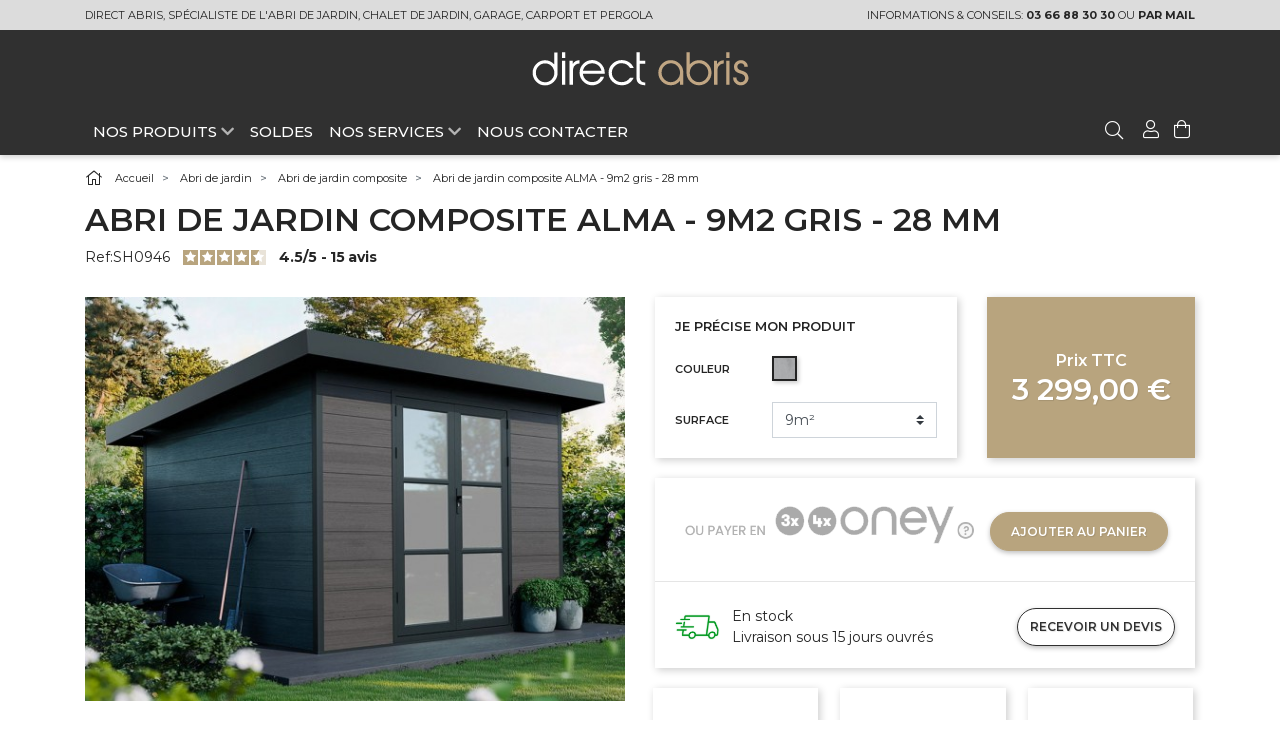

--- FILE ---
content_type: text/html; charset=utf-8
request_url: https://www.direct-abris.com/abri-de-jardin-composite/6534-2708-abri-de-jardin-composite-alma-9m2-gris-28-mm.html
body_size: 33997
content:

<!doctype html>
<html lang="fr">

<head>
  
    
      <link rel="preconnect" href="//fonts.gstatic.com/" crossorigin>
    <link rel="preconnect" href="//ajax.googleapis.com" crossorigin>
    <link rel="preconnect" href="//pro.fontawesome.com" crossorigin>
    <script type="11191170e1df56ff50876b81-text/javascript">
        WebFontConfig = {
            google: { families: ['Montserrat:300,400,500,600,700'] }
        };
        (function() {
            var wf = document.createElement('script');
            wf.src = 'https://ajax.googleapis.com/ajax/libs/webfont/1/webfont.js';
            wf.type = 'text/javascript';
            wf.async = 'true';
            var s = document.getElementsByTagName('script')[0];
            s.parentNode.insertBefore(wf, s);
        })();
    </script>


  <meta charset="utf-8">


  <meta http-equiv="x-ua-compatible" content="ie=edge">



    <link rel="canonical" href="https://www.direct-abris.com/abri-de-jardin-composite/6534-abri-de-jardin-composite-alma-9m2-gris-28-mm-3701753610245.html">

  <title>Abri de jardin composite ALMA de 9m2 | Gris | Toit plat moderne</title>
  <script data-keepinline="true" type="11191170e1df56ff50876b81-text/javascript">
    var ajaxGetProductUrl = '//www.direct-abris.com/module/cdc_googletagmanager/async';

/* datalayer */
dataLayer = window.dataLayer || [];
    let cdcDatalayer = {"pageCategory":"product","event":"view_item","ecommerce":{"currencyCode":"EUR","detail":{"products":[{"name":"Abri de jardin composite ALMA - 9m2 gris - 28 mm","id":"6534-2708","reference":"SH0946","price":"3299","price_tax_exc":"2749.17","category":"Abri de jardin composite","item_category":"Abri de jardin","item_category2":"Abri de jardin composite","variant":"9m², Gris","link":"abri-de-jardin-composite-alma-9m2-gris-28-mm"}]}}};
    dataLayer.push(cdcDatalayer);

/* call to GTM Tag */
(function(w,d,s,l,i){w[l]=w[l]||[];w[l].push({'gtm.start':
new Date().getTime(),event:'gtm.js'});var f=d.getElementsByTagName(s)[0],
j=d.createElement(s),dl=l!='dataLayer'?'&l='+l:'';j.async=true;j.src=
'https://www.googletagmanager.com/gtm.js?id='+i+dl;f.parentNode.insertBefore(j,f);
})(window,document,'script','dataLayer','GTM-XXX');

/* async call to avoid cache system for dynamic data */
dataLayer.push({
  'event': 'datalayer_ready'
});
</script>
  <meta name="description" content="Abri de jardin Alma gris de 4, 9, 11 et 15 m², avec 3 teintes. En bois composite de 28 mm Fait pour le stockage. Structure solide résistante aux intempéries.">
  <meta name="keywords" content="">
        
  
  
<meta property="og:title" content="Abri de jardin composite ALMA de 9m2 | Gris | Toit plat moderne"/>
<meta property="og:description" content="Abri de jardin Alma gris de 4, 9, 11 et 15 m², avec 3 teintes. En bois composite de 28 mm Fait pour le stockage. Structure solide résistante aux intempéries."/>
<meta property="og:type" content="website"/>
<meta property="og:url" content="https://www.direct-abris.com/abri-de-jardin-composite/6534-2708-abri-de-jardin-composite-alma-9m2-gris-28-mm.html"/>
<meta property="og:site_name" content="Direct-abris"/>

                        <meta property="og:image" content="https://www.direct-abris.com/9046-thickbox_default/abri-de-jardin-composite-alma-9m2-gris-28-mm.jpg"/>
                    <meta property="og:image" content="https://www.direct-abris.com/9158-thickbox_default/abri-de-jardin-composite-alma-9m2-gris-28-mm.jpg"/>
                    <meta property="og:image" content="https://www.direct-abris.com/9063-thickbox_default/abri-de-jardin-composite-alma-9m2-gris-28-mm.jpg"/>
                    <meta property="og:image" content="https://www.direct-abris.com/9096-thickbox_default/abri-de-jardin-composite-alma-9m2-gris-28-mm.jpg"/>
                    <meta property="og:image" content="https://www.direct-abris.com/8980-thickbox_default/abri-de-jardin-composite-alma-9m2-gris-28-mm.jpg"/>
                    <meta property="og:image" content="https://www.direct-abris.com/8981-thickbox_default/abri-de-jardin-composite-alma-9m2-gris-28-mm.jpg"/>
            <script type="application/ld+json">
{
    "@context" : "http://schema.org",
    "@type" : "Organization",
    "name" : "Direct-abris",
    "url" : "https://www.direct-abris.com/",
    "logo" : {
        "@type":"ImageObject",
        "url":"https://www.direct-abris.com/img/direct-abris-logo-1585314576.jpg"
    }
}

</script>

<script type="application/ld+json">
{
    "@context":"http://schema.org",
    "@type":"WebPage",
    "isPartOf": {
        "@type":"WebSite",
        "url":  "https://www.direct-abris.com/",
        "name": "Direct-abris"
    },
    "name": "Abri de jardin composite ALMA de 9m2 | Gris | Toit plat moderne",
    "url":  "https://www.direct-abris.com/abri-de-jardin-composite/6534-2708-abri-de-jardin-composite-alma-9m2-gris-28-mm.html"
}


</script>
    <script type="application/ld+json">
    {
    "@context": "http://schema.org/",
    "@type": "Product",
    "name": "Abri de jardin composite ALMA - 9m2 gris - 28 mm",
    "description": "Abri de jardin Alma gris de 4, 9, 11 et 15 m², avec 3 teintes. En bois composite de 28 mm Fait pour le stockage. Structure solide résistante aux intempéries.",
    "category": "Abri de jardin composite",
    "image" :"https://www.direct-abris.com/9046-home_default/abri-de-jardin-composite-alma-9m2-gris-28-mm.jpg",	"mpn": "SH0946",                      "offers": {
        "@type": "Offer",
        "priceCurrency": "EUR",
        "name": "Abri de jardin composite ALMA - 9m2 gris - 28 mm",
        "price": "3299",
        "url": "https://www.direct-abris.com/abri-de-jardin-composite/6534-2708-abri-de-jardin-composite-alma-9m2-gris-28-mm-3701753610245.html#/12-surface-9m/69-couleur-gris",
        "priceValidUntil": "2026-02-02",
                "image": ["https://www.direct-abris.com/9046-thickbox_default/abri-de-jardin-composite-alma-9m2-gris-28-mm.jpg","https://www.direct-abris.com/9158-thickbox_default/abri-de-jardin-composite-alma-9m2-gris-28-mm.jpg","https://www.direct-abris.com/9063-thickbox_default/abri-de-jardin-composite-alma-9m2-gris-28-mm.jpg","https://www.direct-abris.com/9096-thickbox_default/abri-de-jardin-composite-alma-9m2-gris-28-mm.jpg","https://www.direct-abris.com/8980-thickbox_default/abri-de-jardin-composite-alma-9m2-gris-28-mm.jpg","https://www.direct-abris.com/8981-thickbox_default/abri-de-jardin-composite-alma-9m2-gris-28-mm.jpg"],
                        "gtin13": "3701753610245",
                "sku": "SH0946",
                            "seller": {
            "@type": "Organization",
            "name": "Direct-abris"
        }
    }
    
}


    </script>

  



  <meta name="viewport" content="width=device-width, initial-scale=1">



  <link rel="icon" type="image/vnd.microsoft.icon" href="/img/favicon.ico?1585314576">
  <link rel="shortcut icon" type="image/x-icon" href="/img/favicon.ico?1585314576">
  <script type="11191170e1df56ff50876b81-text/javascript" src="https://dsstgintmkthub.z6.web.core.windows.net/build/loader.min.js"></script>
  <script src="https://kit.fontawesome.com/a35e45e119.js" crossorigin="anonymous" type="11191170e1df56ff50876b81-text/javascript"></script>



    <link rel="stylesheet" href="https://cdn.jsdelivr.net/npm/@alma/widgets@4.x.x/dist/widgets.min.css" type="text/css" media="all">
  <link rel="stylesheet" href="https://www.direct-abris.com/themes/direct-abris/assets/cache/theme-3d3cc8483.css" type="text/css" media="all">
<link href="https://cdn.direct-abris.com/assets/vendor/fontawesome/css/fontawesome.min.css" rel="stylesheet">
    <style type="text/css">
  :root {
      --banner-font-size: 12px!important;
  }
  .cfEa3L h6,.cfEa3L p {
    --banner-font-size: 12px!important;
}
</style>



  
  <script type="11191170e1df56ff50876b81-text/javascript">
          var btSl = {"ajaxUrl":"https:\/\/www.direct-abris.com\/module\/facebookpsconnect\/ajax","token":"c12d1cdf964d7ffb98c6bfb8785e55a8"};
          var cartId = -1;
          var checkoutPaymentStepUrl = "https:\/\/www.direct-abris.com\/commande?step=3";
          var prestashop = {"cart":{"products":[],"totals":{"total":{"type":"total","label":"Total","amount":0,"value":"0,00\u00a0\u20ac"},"total_including_tax":{"type":"total","label":"Total TTC","amount":0,"value":"0,00\u00a0\u20ac"},"total_excluding_tax":{"type":"total","label":"Total HT :","amount":0,"value":"0,00\u00a0\u20ac"}},"subtotals":{"products":{"type":"products","label":"Sous-total","amount":0,"value":"0,00\u00a0\u20ac"},"discounts":null,"shipping":{"type":"shipping","label":"Livraison","amount":0,"value":"gratuit"},"tax":null},"products_count":0,"summary_string":"0 articles","vouchers":{"allowed":1,"added":[]},"discounts":[],"minimalPurchase":0,"minimalPurchaseRequired":""},"currency":{"name":"Euro","iso_code":"EUR","iso_code_num":"978","sign":"\u20ac"},"customer":{"lastname":null,"firstname":null,"email":null,"birthday":null,"newsletter":null,"newsletter_date_add":null,"optin":null,"website":null,"company":null,"siret":null,"ape":null,"is_logged":false,"gender":{"type":null,"name":null},"addresses":[]},"language":{"name":"Fran\u00e7ais (French)","iso_code":"fr","locale":"fr-FR","language_code":"fr","is_rtl":"0","date_format_lite":"d\/m\/Y","date_format_full":"d\/m\/Y H:i:s","id":1},"page":{"title":"","canonical":null,"meta":{"title":"Abri de jardin composite ALMA de 9m2 | Gris | Toit plat moderne","description":"Abri de jardin Alma gris de 4, 9, 11 et 15 m\u00b2, avec 3 teintes. En bois composite de 28 mm Fait pour le stockage. Structure solide r\u00e9sistante aux intemp\u00e9ries.","keywords":"","robots":"index"},"page_name":"product","body_classes":{"lang-fr":true,"lang-rtl":false,"country-FR":true,"currency-EUR":true,"layout-full-width":true,"page-product":true,"tax-display-enabled":true,"product-id-6534":true,"product-Abri de jardin composite ALMA - 9m2 gris - 28 mm":true,"product-id-category-10":true,"product-id-manufacturer-0":true,"product-id-supplier-0":true,"product-available-for-order":true},"admin_notifications":[]},"shop":{"name":"Direct-abris","logo":"\/img\/direct-abris-logo-1585314576.jpg","stores_icon":"\/img\/logo_stores.png","favicon":"\/img\/favicon.ico"},"urls":{"base_url":"https:\/\/www.direct-abris.com\/","current_url":"https:\/\/www.direct-abris.com\/abri-de-jardin-composite\/6534-2708-abri-de-jardin-composite-alma-9m2-gris-28-mm.html","shop_domain_url":"https:\/\/www.direct-abris.com","img_ps_url":"https:\/\/www.direct-abris.com\/img\/","img_cat_url":"https:\/\/www.direct-abris.com\/img\/c\/","img_lang_url":"https:\/\/www.direct-abris.com\/img\/l\/","img_prod_url":"https:\/\/www.direct-abris.com\/img\/p\/","img_manu_url":"https:\/\/www.direct-abris.com\/img\/m\/","img_sup_url":"https:\/\/www.direct-abris.com\/img\/su\/","img_ship_url":"https:\/\/www.direct-abris.com\/img\/s\/","img_store_url":"https:\/\/www.direct-abris.com\/img\/st\/","img_col_url":"https:\/\/www.direct-abris.com\/img\/co\/","img_url":"https:\/\/www.direct-abris.com\/themes\/direct-abris\/assets\/img\/","css_url":"https:\/\/www.direct-abris.com\/themes\/direct-abris\/assets\/css\/","js_url":"https:\/\/www.direct-abris.com\/themes\/direct-abris\/assets\/js\/","pic_url":"https:\/\/www.direct-abris.com\/upload\/","pages":{"address":"https:\/\/www.direct-abris.com\/adresse","addresses":"https:\/\/www.direct-abris.com\/adresses","authentication":"https:\/\/www.direct-abris.com\/connexion","cart":"https:\/\/www.direct-abris.com\/panier","category":"https:\/\/www.direct-abris.com\/index.php?controller=category","cms":"https:\/\/www.direct-abris.com\/index.php?controller=cms","contact":"https:\/\/www.direct-abris.com\/nous-contacter","discount":"https:\/\/www.direct-abris.com\/reduction","guest_tracking":"https:\/\/www.direct-abris.com\/suivi-commande-invite","history":"https:\/\/www.direct-abris.com\/historique-commandes","identity":"https:\/\/www.direct-abris.com\/identite","index":"https:\/\/www.direct-abris.com\/","my_account":"https:\/\/www.direct-abris.com\/mon-compte","order_confirmation":"https:\/\/www.direct-abris.com\/confirmation-commande","order_detail":"https:\/\/www.direct-abris.com\/index.php?controller=order-detail","order_follow":"https:\/\/www.direct-abris.com\/suivi-commande","order":"https:\/\/www.direct-abris.com\/commande","order_return":"https:\/\/www.direct-abris.com\/index.php?controller=order-return","order_slip":"https:\/\/www.direct-abris.com\/avoirs","pagenotfound":"https:\/\/www.direct-abris.com\/page-introuvable","password":"https:\/\/www.direct-abris.com\/recuperation-mot-de-passe","pdf_invoice":"https:\/\/www.direct-abris.com\/index.php?controller=pdf-invoice","pdf_order_return":"https:\/\/www.direct-abris.com\/index.php?controller=pdf-order-return","pdf_order_slip":"https:\/\/www.direct-abris.com\/index.php?controller=pdf-order-slip","prices_drop":"https:\/\/www.direct-abris.com\/promotions","product":"https:\/\/www.direct-abris.com\/index.php?controller=product","search":"https:\/\/www.direct-abris.com\/recherche","sitemap":"https:\/\/www.direct-abris.com\/sitemap","stores":"https:\/\/www.direct-abris.com\/magasins","supplier":"https:\/\/www.direct-abris.com\/fournisseur","register":"https:\/\/www.direct-abris.com\/connexion?create_account=1","order_login":"https:\/\/www.direct-abris.com\/commande?login=1"},"alternative_langs":{"fr":"https:\/\/www.direct-abris.com\/abri-de-jardin-composite\/6534-abri-de-jardin-composite-alma-9m2-gris-28-mm-3701753610245.html"},"theme_assets":"\/themes\/direct-abris\/assets\/","actions":{"logout":"https:\/\/www.direct-abris.com\/?mylogout="},"no_picture_image":{"bySize":{"hsma_default":{"url":"https:\/\/www.direct-abris.com\/img\/p\/fr-default-hsma_default.jpg","width":50,"height":50},"autocomplete_default":{"url":"https:\/\/www.direct-abris.com\/img\/p\/fr-default-autocomplete_default.jpg","width":67,"height":50},"small_default":{"url":"https:\/\/www.direct-abris.com\/img\/p\/fr-default-small_default.jpg","width":98,"height":98},"cart_default":{"url":"https:\/\/www.direct-abris.com\/img\/p\/fr-default-cart_default.jpg","width":125,"height":93},"pdt_180":{"url":"https:\/\/www.direct-abris.com\/img\/p\/fr-default-pdt_180.jpg","width":180,"height":180},"pdt_300":{"url":"https:\/\/www.direct-abris.com\/img\/p\/fr-default-pdt_300.jpg","width":300,"height":300},"home_default":{"url":"https:\/\/www.direct-abris.com\/img\/p\/fr-default-home_default.jpg","width":348,"height":260},"pdt_360":{"url":"https:\/\/www.direct-abris.com\/img\/p\/fr-default-pdt_360.jpg","width":360,"height":269},"top_vente":{"url":"https:\/\/www.direct-abris.com\/img\/p\/fr-default-top_vente.jpg","width":479,"height":358},"medium_default":{"url":"https:\/\/www.direct-abris.com\/img\/p\/fr-default-medium_default.jpg","width":569,"height":425},"pdt_540":{"url":"https:\/\/www.direct-abris.com\/img\/p\/fr-default-pdt_540.jpg","width":540,"height":540},"promo_default":{"url":"https:\/\/www.direct-abris.com\/img\/p\/fr-default-promo_default.jpg","width":728,"height":544},"large_default":{"url":"https:\/\/www.direct-abris.com\/img\/p\/fr-default-large_default.jpg","width":800,"height":800},"thickbox_default":{"url":"https:\/\/www.direct-abris.com\/img\/p\/fr-default-thickbox_default.jpg","width":960,"height":717}},"small":{"url":"https:\/\/www.direct-abris.com\/img\/p\/fr-default-hsma_default.jpg","width":50,"height":50},"medium":{"url":"https:\/\/www.direct-abris.com\/img\/p\/fr-default-pdt_360.jpg","width":360,"height":269},"large":{"url":"https:\/\/www.direct-abris.com\/img\/p\/fr-default-thickbox_default.jpg","width":960,"height":717},"legend":""}},"configuration":{"display_taxes_label":true,"display_prices_tax_incl":true,"is_catalog":false,"show_prices":true,"opt_in":{"partner":true},"quantity_discount":{"type":"discount","label":"Remise"},"voucher_enabled":1,"return_enabled":0},"field_required":[],"breadcrumb":{"links":[{"title":"Accueil","url":"https:\/\/www.direct-abris.com\/"},{"title":"Abri de jardin","url":"https:\/\/www.direct-abris.com\/3-abri-de-jardin"},{"title":"Abri de jardin composite","url":"https:\/\/www.direct-abris.com\/10-abri-de-jardin-composite"},{"title":"Abri de jardin composite ALMA - 9m2 gris - 28 mm","url":"https:\/\/www.direct-abris.com\/abri-de-jardin-composite\/6534-2708-abri-de-jardin-composite-alma-9m2-gris-28-mm-3701753610245.html#\/surface-9m\/couleur-gris"}],"count":4},"link":{"protocol_link":"https:\/\/","protocol_content":"https:\/\/"},"time":1768747075,"static_token":"c12d1cdf964d7ffb98c6bfb8785e55a8","token":"a6f9b96ecddb8f2eda7105463c23b216"};
          var psemailsubscription_subscription = "https:\/\/www.direct-abris.com\/module\/ps_emailsubscription\/subscription";
      </script>
  <script type="11191170e1df56ff50876b81-text/javascript" src="https://dsstgintmkthub.z6.web.core.windows.net/build/loader.min.js"></script>
  <script src="https://kit.fontawesome.com/a35e45e119.js" crossorigin="anonymous" type="11191170e1df56ff50876b81-text/javascript"></script>

  <!-- Google Tag Manager -->
<script type="11191170e1df56ff50876b81-text/javascript">(function(w,d,s,l,i){w[l]=w[l]||[];w[l].push({'gtm.start':
  new Date().getTime(),event:'gtm.js'});var f=d.getElementsByTagName(s)[0],
  j=d.createElement(s),dl=l!='dataLayer'?'&l='+l:'';j.async=true;j.src=
  'https://app.direct-abris.com/cs20gy419h66en4.js?awl='+i.replace(/^GTM-/, '')+dl;f.parentNode.insertBefore(j,f);
  })(window,document,'script','dataLayer','GTM-55WZCW6');</script>
<!-- End Google Tag Manager -->





  
<script type="11191170e1df56ff50876b81-text/javascript">
	//Common vars
    var apc_link = "https://www.direct-abris.com/module/advancedpopupcreator/popup";
    var apc_token = "c12d1cdf964d7ffb98c6bfb8785e55a8";
    var apc_product = "6534";
    var apc_category = "0";
    var apc_supplier = "0";
    var apc_manufacturer = "0";
    var apc_cms = "";
    var apc_controller = "product";
</script>

<!-- START OF DOOFINDER SCRIPT -->
  <script type="11191170e1df56ff50876b81-text/javascript">
    const dfLayerOptions = {
      installationId: "3d927691-bfbc-4b2e-99a8-ad78c92da9f9",
      zone: "eu1",
      language: "fr",
      currency: "EUR"
    };
    (function (l, a, y, e, r, s) {
      r = l.createElement(a); r.onload = e; r.async = 1; r.src = y;
      s = l.getElementsByTagName(a)[0]; s.parentNode.insertBefore(r, s);
    })(document, 'script', 'https://cdn.doofinder.com/livelayer/1/js/loader.min.js', function () {
      doofinderLoader.load(dfLayerOptions);
    });

    document.addEventListener('doofinder.cart.add', function(event) {

      const checkIfCartItemHasVariation = (cartObject) => {
        return (cartObject.item_id === cartObject.grouping_id) ? false : true;
      };

      /**
      * Returns only ID from string
      */
      const sanitizeVariationID = (variationID) => {
        return variationID.replace(/\D/g, "")
      };

      doofinderManageCart({
        cartURL          : "https://www.direct-abris.com/panier",  /* required for prestashop 1.7, in previous versions it will be empty. */
        cartToken        : "c12d1cdf964d7ffb98c6bfb8785e55a8",
        productID        : checkIfCartItemHasVariation(event.detail) ? event.detail.grouping_id : event.detail.item_id,
        customizationID  : checkIfCartItemHasVariation(event.detail) ? sanitizeVariationID(event.detail.item_id) : 0,   /* If there are no combinations, the value will be 0 */
        cuantity         : event.detail.amount,
      });
    });
  </script>
<!-- END OF DOOFINDER SCRIPT -->


      <meta name="robots" content="index,follow" />





  
</head>

<body id="product" class="lang-fr country-fr currency-eur layout-full-width page-product tax-display-enabled product-id-6534 product-abri-de-jardin-composite-alma-9m2-gris-28-mm product-id-category-10 product-id-manufacturer-0 product-id-supplier-0 product-available-for-order">
<!-- Google Tag Manager (noscript) -->
<noscript><iframe src="https://app.direct-abris.com/ns.html?id=GTM-55WZCW6&gtm_preview=env-151&gtm_cookies_win=x"
height="0" width="0" style="display:none;visibility:hidden"></iframe></noscript>
<!-- End Google Tag Manager (noscript) -->
  
    
<!-- Google Tag Manager (noscript) -->
<noscript><iframe src="https://www.googletagmanager.com/ns.html?id=GTM-XXX"
height="0" width="0" style="display:none;visibility:hidden"></iframe></noscript>
<!-- End Google Tag Manager (noscript) -->

  

  <main>
    
          

    <header id="header" class="l-header">
      
        
    <div class="header-banner">
        
    </div>



    <nav class="header-nav">
        <div class="container header__container">
            <div class="row visible--desktop displayNav1">
                <div class="col-md-8">
                    <p>
    Direct Abris, spécialiste de l'abri de jardin, chalet de jardin, garage, carport et pergola
                </p>
            </div>
            <div class="col-md-4 displayNav2">
                <p>Informations & conseils: <a href="tel:0366883030"><strong>03 66 88 30 30</strong></a> ou
                    <a href="https://support.o2dis.com/hc/fr/requests/new" target="_blank"><strong>par mail</strong></a>
                </p>
            </div>
        </div>
        <div class="visible--mobile header--mobile no-gutters">
            <div class="col-sm-4">
                <button id="menu-icon" class="btn" data-toggle="modal" data-target="#mobile_top_menu_wrapper">
                    <i class="fal fa-bars"></i>
                </button>
            </div>
            <div class="col-sm-4">
                <div class="top-logo" id="_mobile_logo"></div>
            </div>
            <div class="col-sm-4 mobile-user right-nav">
                <div id="_mobile_user_info"></div>
                <div id="_mobile_cart" class="mobile-cart"></div>
            </div>
        </div>
</nav>



<div class="header-top">
    <div class="container">
        <div class="row align-items-center">
            <div class="col-md-12 visible--desktop" id="_desktop_logo">
                                <a href="https://www.direct-abris.com/">
                    <img class="logo img-fluid" src="https://cdn.direct-abris.com/assets/img/direct-abris-logo-light.svg"
                        alt="Direct-abris" width="230px">
                </a>
                            </div>
            <div class="col-md-12 col-sm-12 displayTop">
                

<div class="menu d-none d-md-block" id="_desktop_top_menu">
    
            <ul class="menu-top h-100"  id="top-menu" role="navigation" data-depth="0">
   
<li class="h-100 menu__item--0 category menu__item menu__item--top margin-menu" id="category-4" aria-haspopup="true" aria-expanded="false" aria-owns="top_sub_menu_96349" aria-controls="top_sub_menu_96349">
   <div class="menu__item-header">
      <a class="d-md-flex w-100 h-100 menu__item-link--top menu__item-link--hassubmenu" data-depth="0" data-type="category" data-identifier="4" style="cursor:pointer">
      <span class="align-self-center">NOS PRODUITS
      <i class="fas fa-chevron-down" aria-hidden="true"></i>
      </span>
      </a>
      <span class="visible--mobile">
      <span data-target="#top_sub_menu_96349" data-toggle="collapse" class="d-block navbar-toggler icon-collapse">
      <i class="fal fa-chevron-down menu__collapseicon" aria-hidden="true"></i>
      </span>
      </span>
   </div>
   <div class="menu-sub clearfix collapse show" data-collapse-hide-mobile="" id="top_sub_menu_96349" role="group" aria-labelledby="category-4" aria-expanded="false" aria-hidden="true" style="display: none;">
      <div class="menu-sub__content container">
      <div class="container">
      <div class="row">
      <div style="display: flex;">
        <div class ="col-sm-12 col-md-8">
         <div class="row">
                         <div class="col-md-6 text-left subMenu">
                 <div class="padding-menu">
           <img style="width: 90px;" src="https://www.direct-abris.com/img/c/3-0_thumb.jpg" alt="" />
         </div>
              <div class="d-md-flex">
         <div class="d-block">
            <a class="menu__item-link--sub" style="margin-bottom: 1rem;" data-identifier="3" href="https://www.direct-abris.com/3-abri-de-jardin">
               <strong class="text-uppercase">Abri de jardin</strong>
               </a>
                                               <div class="padding-children" >
                <a style="font-weight:400" href="https://www.direct-abris.com/8-abri-de-jardin-bois" >
                 <p>Abri de jardin bois</p> </a>
               </div>
                                                              <div class="padding-children" >
                <a style="font-weight:400" href="https://www.direct-abris.com/10-abri-de-jardin-composite" >
                 <p>Abri de jardin composite</p> </a>
               </div>
                                                              <div class="padding-children" >
                <a style="font-weight:400" href="https://www.direct-abris.com/63-armoire-de-jardin" >
                 <p>Armoire de jardin</p> </a>
               </div>
                                                                
                        </div>
      </div>
   </div>
                            <div class="col-md-6 text-left subMenu">
                 <div class="padding-menu">
           <img style="width: 90px;" src="https://www.direct-abris.com/img/c/4-0_thumb.jpg" alt="" />
         </div>
              <div class="d-md-flex">
         <div class="d-block">
            <a class="menu__item-link--sub" style="margin-bottom: 1rem;" data-identifier="4" href="https://www.direct-abris.com/4-chalet-de-jardin">
               <strong class="text-uppercase">Chalet de jardin</strong>
               </a>
                                               <div class="padding-children" >
                <a style="font-weight:400" href="https://www.direct-abris.com/16-chalet-en-bois" >
                 <p>Chalet en bois</p> </a>
               </div>
                                                                
                                                        </div>
      </div>
   </div>
                            <div class="col-md-6 text-left subMenu">
                 <div class="padding-menu">
           <img style="width: 90px;" src="https://www.direct-abris.com/img/c/5-0_thumb.jpg" alt="" />
         </div>
              <div class="d-md-flex">
         <div class="d-block">
            <a class="menu__item-link--sub" style="margin-bottom: 1rem;" data-identifier="5" href="https://www.direct-abris.com/5-abri-voiture">
               <strong class="text-uppercase">Abri voiture</strong>
               </a>
                                               <div class="padding-children" >
                <a style="font-weight:400" href="https://www.direct-abris.com/22-carport-bois" >
                 <p>Carport bois</p> </a>
               </div>
                                                              <div class="padding-children" >
                <a style="font-weight:400" href="https://www.direct-abris.com/25-carport-aluminium" >
                 <p>Carport Aluminium</p> </a>
               </div>
                                                              <div class="padding-children" >
                <a style="font-weight:400" href="https://www.direct-abris.com/23-garage-bois" >
                 <p>Garage bois</p> </a>
               </div>
                                                              <div class="padding-children" >
                <a style="font-weight:400" href="https://www.direct-abris.com/71-abri-moto" >
                 <p>Abri moto</p> </a>
               </div>
                                                                                              <div class="padding-children" >
                <a style="font-weight:400" href="https://www.direct-abris.com/75-garage-composite" >
                 <p>Garage composite</p> </a>
               </div>
                                                              <div class="padding-children" >
                <a style="font-weight:400" href="https://www.direct-abris.com/79-carport-2-voitures" >
                 <p>Carport 2 voitures</p> </a>
               </div>
                                
                                                        </div>
      </div>
   </div>
                            <div class="col-md-6 text-left subMenu">
                 <div class="padding-menu">
           <img style="width: 90px;" src="https://www.direct-abris.com/img/c/6-0_thumb.jpg" alt="" />
         </div>
              <div class="d-md-flex">
         <div class="d-block">
            <a class="menu__item-link--sub" style="margin-bottom: 1rem;" data-identifier="6" href="https://www.direct-abris.com/6-pergola">
               <strong class="text-uppercase">Pergola</strong>
               </a>
                                               <div class="padding-children" >
                <a style="font-weight:400" href="https://www.direct-abris.com/29-pergola-aluminium" >
                 <p>Pergola aluminium</p> </a>
               </div>
                                                              <div class="padding-children" >
                <a style="font-weight:400" href="https://www.direct-abris.com/30-pergola-bioclimatique" >
                 <p>Pergola bioclimatique</p> </a>
               </div>
                                                                
                                                                        </div>
      </div>
   </div>
                    </div>
        </div>
        <div class="col-sm-12 col-md-4 bestSelling">
          <div class="row">
            <div class="col align-self-center">
               <img src="https://s3.eu-west-3.amazonaws.com/cdn.direct-abris.com/assets/img/menu/picto-best-ventes.jpg" style="width:90px" class="img-fluid"/>
               <a class="menu__item-link--sub text-center" style="margin-top: 1rem;" href="/14-meilleures-ventes-abris-de-jardin">
               MEILLEURS <br> VENTES
               </a>
            </div>
          </div>
        </div>
        </div>
        </div>
    </div>
</li>

<li class="h-100 menu__item--0 category menu__item menu__item--top margin-menu" id="category-promotions">
            <a href="https://www.direct-abris.com/promotions" class="d-md-flex w-100 h-100 menu__item-link--top menu__item-link--nosubmenu">
                <span class="align-self-center">
                SOLDES
                </span>
            </a>
</li>
<li class="h-100 menu__item--0 category menu__item menu__item--top margin-menu menu-service-mobile" id="category-4" aria-haspopup="true" aria-expanded="false" aria-owns="top_sub_menu_96349" aria-controls="top_sub_menu_96349">
   <div class="menu__item-header">
      <a class="d-md-flex w-100 h-100 menu__item-link--top menu__item-link--hassubmenu" data-depth="0" data-type="category" data-identifier="4" style="cursor:pointer">
      <span class="align-self-center">NOS SERVICES
      <i class="fas fa-chevron-down" aria-hidden="true"></i>
      </span>
      </a>
      <span class="visible--mobile">
      <span data-target="#top_sub_menu_80120" data-toggle="collapse" class="d-block navbar-toggler icon-collapse">
      <i class="fal fa-chevron-down menu__collapseicon" aria-hidden="true"></i>
      </span>
      </span>
   </div>
   <div class="menu-sub clearfix collapse show" data-collapse-hide-mobile="" id="top_sub_menu_80120" role="group" aria-labelledby="category-5" aria-expanded="false" aria-hidden="true" style="display: none;">
      <div class="menu-sub__content container margin-serviceM">
         <div class="row">
            <div class="col-md-4 text-left">
               <div class="d-md-flex">
                  <div>
                     <img src="https://s3.eu-west-3.amazonaws.com/cdn.direct-abris.com/assets/img/menu/picto-who.png" style="width:70px; margin-right: 20px;" class="img-fluid img-Icon"/>
                  </div>
                  <div>
                     <a class="menu__item-link--sub margin-menu-service" href="/infos-et-conseils/6-qui-sommes-nous-decouvrez-direct-abris">
                     QUI <br> SOMMES-NOUS ?
                     </a>
                  </div>
               </div>
               <div class="d-md-flex">
                  <div>
                     <img src="https://s3.eu-west-3.amazonaws.com/cdn.direct-abris.com/assets/img/menu/picto-livraison.png" style="width:70px; margin-right: 20px;" class="img-fluid img-Icon"/>
                  </div>
                  <div>
                     <a class="menu__item-link--sub" href="/infos-et-conseils/1-livraison-offerte">
                     LIVRAISON <br> offerte
                     </a>
                  </div>
               </div>
            </div>
            <div class="col-md-4 text-left">
               <div class="d-md-flex">
                  <div>
                     <img src="https://s3.eu-west-3.amazonaws.com/cdn.direct-abris.com/assets/img/menu/picto-conseils.png" style="width:40px; margin-right: 20px;" class="img-fluid img-Icon"/>
                  </div>
                  <div>
                     <a class="menu__item-link--sub margin-menu-service" href="/infos-et-conseils/12-reglementation-et-conseils">
                     RÉGLEMENTATIONS <br> & CONSEILS
                     </a>
                  </div>
               </div>
               <div class="d-md-flex">
               <div>
               <img src="https://s3.eu-west-3.amazonaws.com/cdn.direct-abris.com/assets/img/menu/picto-guides.png" style="width:60px; margin-right: 20px;" class="img-fluid img-Icon"/>
              </div>
               <div> 
               <a class="menu__item-link--sub" href="/infos-et-conseils/22-abri-de-jardin">
                NOS <br> GUIDES
               </a>
               </div>
               </div>
            </div>
                        <div class="col-md-4 text-left">

               <div class="d-md-flex">
               <div>
                      <img src="https://s3.eu-west-3.amazonaws.com/cdn.direct-abris.com/assets/img/menu/picto-rea-clients.png" style="width:60px; margin-right: 20px;" class="img-fluid img-Icon"/>
              </div>
               <div> 
                     <a class="menu__item-link--sub margin-menu-service" href="/infos-et-conseils/27-photos-de-vos-realisations">
                     RÉALISATIONS <br> CLIENTS 
                     </a>
               </div>
               </div>
                 <div class="d-md-flex">
                  <div>
                  <img src="https://s3.eu-west-3.amazonaws.com/cdn.direct-abris.com/assets/img/menu/picto-faq.png" style="width:70px; margin-right: 20px;" class="img-fluid img-Icon"/>
                  </div>
                  <div class="margin-top-mobile">
                     <a class="menu__item-link--sub" href="https://support.o2dis.com/hc/fr">
                     FAQ
                     </a>
                  </div>
               </div>
            </div>
      </div>
   </div>
</li>

 <li class="h-100 menu__item--0 category menu__item menu__item--top margin-menu color-menu-mobile">
                <a href="https://www.direct-abris.com/index.php?controller=customer" class="d-md-flex w-100 h-100 menu__item-link--top menu__item-link--nosubmenu">
                    <span class="align-self-center">
                        NOUS CONTACTER
                    </span>
                </a>
            </li>
</ul>

</div>

<!-- Block search module TOP -->
<div class="search-widget align-self-center m-r-10" data-search-widget
     data-search-controller-url="//www.direct-abris.com/recherche">
    <form id="search--form" method="get" action="//www.direct-abris.com/recherche" class="hidden">
        <input type="hidden" name="controller" value="search">
        <div class="input-group menu__item--top">
            <input class="form-control form-control-sm search-widget-no-close" type="text" name="s" value=""
                   placeholder="ex : abris en bois, carport, pergolas, rangement&hellip;  "
                   aria-label="ex : abris en bois, carport, pergolas, rangement&hellip;  ">
            <button type="submit" class="btn btn-link search-widget-no-close">
                <i class="fal fa-search search-widget-no-close"></i>
                <span class="d-none">Rechercher</span>
            </button>
        </div>
    </form>
    <a class="search-trigger search-widget-no-close" href="#">
        <i class="fal fa-search search-widget-no-close"></i>
    </a>
</div>
<!-- /Block search module TOP -->
<div id="_desktop_user_info">
    <div class="user-info">
                    <a href="https://www.direct-abris.com/mon-compte" title="Identifiez-vous"
               rel="nofollow">
                <i class="fal fa-user"></i>
            </a>
            </div>
</div>
<style>
    @media (max-width: 992px) {
        .responsiveD{
            display: none;
        }
    }
</style><div id="_desktop_cart" class="d-inline-block">
  <div class="blockcart cart-preview inactive" data-refresh-url="//www.direct-abris.com/module/ps_shoppingcart/ajax">
    <div class="header">
        <a rel="nofollow" href="//www.direct-abris.com/panier?action=show">
        <i class="fal fa-shopping-bag"></i>
                </a>
    </div>
  </div>
</div>

            </div>
        </div>
    </div>
</div>




<script type="11191170e1df56ff50876b81-text/javascript">
    function hideBanner() {
        const navbar = document.querySelector(".navbar");
        if (navbar) {
            navbar.style.display = "none";
        }
    }

    window.onscroll = function() {
        scrollFunction();
    };

    function scrollFunction() {
        const navbar = document.querySelector(".navbar");
        if (!navbar) return;

        const config = [
            { maxWidth: 768, top: "50px", display: "block", minScroll: 200 },
            { maxWidth: 1080, top: "105px", display: "block", minScroll: 300 },
            { maxWidth: 1600, top: "120px", display: "block", minScroll: 300 },
            { maxWidth: 2600, top: "40px", display: "block", minScroll: 300 },
        ];

        const isScrolled = document.body.scrollTop > 200 || document.documentElement.scrollTop > 200;

        for (let i = 0; i < config.length; i++) {
            const mq = window.matchMedia(`(max-width: ${config[i].maxWidth}px)`);
            if (mq.matches && (config[i].minScroll === undefined || isScrolled)) {
                navbar.style.top = config[i].top;
                navbar.style.display = config[i].display;
                return;
            }
        }

        navbar.style.display = "none";
    }
</script>
<style>
    .navbar {
        position: fixed;
        width: 100%;
        z-index: 1000;
        text-align: center;
    }

    .desktop-image {
        display: block;
    }

    .mobile-image {
        display: none;
    }

    @media (max-width: 768px) {

        .desktop-image {
            display: none;
        }

        .mobile-image {
            display: block;
            width: 100%;
            height: auto;
        }
    }
</style>


      
    </header>

    
      
<aside id="notifications" class="notifications-container">
    
    
    
    </aside>
    
    
      <div id="wrapper" class="">
        
        

        

        
  <div id="content-wrapper" class="col-12">
    
    
    <div id="navbar" class="banner accessory sticky hideBar">
        <div class="container">
            <div class="row">
                                    <div class="col" style="margin-top: 15px">
                        
                            <h1 class="h1" style="font-size: 18px;">Abri de jardin composite ALMA - 9m2 gris - 28 mm</h1>
                        
                    </div>
                                <div class="margin-mob col current-price d-flex flex-row-reverse text-right">
                    <div style="display: none;">
                        
                              <div class="product-prices h-100 d-flex relative">
        <div class="my-auto w-100">

      <div class="tax-shipping-delivery-label">
        Prix
                  TTC
                
        <div style="display:none">
    <input type="hidden" id="alma-widget-config" value='{&quot;price&quot;:&quot;[itemprop=price],#our_price_display,.modal-body .current-price-value&quot;,&quot;attrSelect&quot;:&quot;#buy_block .attribute_select&quot;,&quot;attrRadio&quot;:&quot;#buy_block .attribute_radio&quot;,&quot;colorPick&quot;:&quot;#buy_block .color_pick&quot;,&quot;quantity&quot;:&quot;#quantity_wanted&quot;,&quot;isCustom&quot;:false,&quot;position&quot;:&quot;&quot;}' />
</div>

<div class="alma-pp-container ps17">
            <div id="alma-installments-6534" class="alma-widget-container" data-settings='{&quot;merchantId&quot;:&quot;merchant_121LjFx6M3GPzRDHjYdirArAdGor25rLFP&quot;,&quot;apiMode&quot;:&quot;live&quot;,&quot;amount&quot;:329900,&quot;plans&quot;:[{&quot;installmentsCount&quot;:2,&quot;minAmount&quot;:5000,&quot;maxAmount&quot;:600000,&quot;deferredDays&quot;:0,&quot;deferredMonths&quot;:0},{&quot;installmentsCount&quot;:3,&quot;minAmount&quot;:5000,&quot;maxAmount&quot;:600000,&quot;deferredDays&quot;:0,&quot;deferredMonths&quot;:0},{&quot;installmentsCount&quot;:4,&quot;minAmount&quot;:5000,&quot;maxAmount&quot;:600000,&quot;deferredDays&quot;:0,&quot;deferredMonths&quot;:0},{&quot;installmentsCount&quot;:10,&quot;minAmount&quot;:94800,&quot;maxAmount&quot;:600000,&quot;deferredDays&quot;:0,&quot;deferredMonths&quot;:0},{&quot;installmentsCount&quot;:12,&quot;minAmount&quot;:94800,&quot;maxAmount&quot;:600000,&quot;deferredDays&quot;:0,&quot;deferredMonths&quot;:0}],&quot;refreshPrice&quot;:false,&quot;decimalSeparator&quot;:&quot;,&quot;,&quot;thousandSeparator&quot;:&quot;\u00a0&quot;,&quot;showIfNotEligible&quot;:false,&quot;locale&quot;:&quot;fr&quot;}'></div>
<script type="11191170e1df56ff50876b81-text/javascript">window.__alma_refreshWidgets && __alma_refreshWidgets();</script>
    </div>

                                </div>

      
        <div class="product-price ">

          <div class="current-price">
            <span id="product--current-price"
              class="current-price-display">3 299,00 €</span>
          </div>

          
                      
        </div>
      

      
              
    </div>
    
          

    
          

    
          

    

    
  </div>


    
  
    <script src="https://widgets.rr.skeepers.io/product/ad034b57-9fbc-5df4-5166-eb736bfe9bb1/606e6592-3cdb-4f0e-a287-8105dc56dc9a.js" type="11191170e1df56ff50876b81-text/javascript"></script>
                        
                    </div>
                    <input type="hidden" name="token" value="c12d1cdf964d7ffb98c6bfb8785e55a8">
                    <input type="hidden" name="id_product" value="6534" class="product_page_product_id">
                    <input type="hidden" name="qty" value="1">
                    <button onclick="if (!window.__cfRLUnblockHandlers) return false; myAddToCart(); this.disabled=false;" style="position: relative; top: -5px" class="btn btn-primary btn-rounded btn-shadow add-to-cart btn-add-to-cart js-add-to-cart marge-button btnMobile2" type="submit" data-cf-modified-11191170e1df56ff50876b81-="">
                        Ajouter au panier
                    </button>
                    <small class="current-price-tax_included btnMobile2">TTC</small>
                    <span id="hsmultiaccessoriespro-price" style="color:#252525"
                        class="current-price-display btnMobile2">3 299,00 €</span>
                </div>
            </div>
        </div>
    </div>
    
        <style>
            .margin-mob {
                margin-top: 10px;
            }

            .av_category_stars {
                justify-content: unset !important;
            }

            .marge-review {
                display: flex;
                justify-content: unset !important;
                text-align: left !important;
                width: 180px;
                margin-top: -15px;

            }

            .hideBar {
                display: none;
            }

            .sticky {
                position: fixed;
                z-index: 10;
                right: 0;
                left: 0;
                box-shadow: 2px 2px 8px 0 rgba(0, 0, 0, 0.2) !important;
            }
            }

            .col {
                margin: auto;
            }

            .banner {
                background-color: #ECE6DC;
            }

            @media (max-width: 575px) {
                .hideBar {
                    top: unset;
                    position: fixed;
                    left: 0;
                    right: 0;
                    bottom: 0;
                    z-index: 999;
                    border-radius: 0;
                    line-height: 60px;
                    padding: 0;
                    border: 0;
                    font-size: 14px;
                    box-shadow: 2px 2px 8px 0 rgb(0 0 0 / 20%) !important;
                }

                .margin-mob {
                    margin-right: 50px;

                }
            }
        </style>
        <script type="11191170e1df56ff50876b81-text/javascript">
            function myAddToCart() {
                document.getElementById("add-to-cart").click();
            }

            function hideBanner() {
                document.getElementById("navbar").style.display = "none";
            }
            window.onscroll = function() {scrollFunction()};
            function scrollFunction() {
                const navbar = document.getElementById("navbar");
                const config = [
                    {maxWidth: 768, top: "unset", display: "none"},
                    {maxWidth: 1080, top: "105px", display: "block", minScroll: 300},
                    {maxWidth: 1600, top: "120px", display: "block", minScroll: 300},
                    {maxWidth: 2600, top: "40px", display: "block", minScroll: 300}
                ];
                const isScrolled = document.body.scrollTop > 300 || document.documentElement.scrollTop > 300;

                for (let i = 0; i < config.length; i++) {
                    if (window.matchMedia(`(max-width: ${config[i].maxWidth}px)`).matches && 
                    (config[i].minScroll === undefined || isScrolled)) {
                    navbar.style.top = config[i].top;
                    navbar.style.display = config[i].display;
                    return;
                }
            }
            navbar.style.display = "none";
            }
        </script>
    
    <article>
        
        <section id="main">
            <div class="container">
                <div class="row">
                    
                        
    <nav data-depth="4" class="visible--desktop col-12">
        <ol itemscope itemtype="http://schema.org/BreadcrumbList" class="breadcrumb">
                            
                    <li class="breadcrumb-item" itemprop="itemListElement" itemscope
                        itemtype="http://schema.org/ListItem">
                        <a itemprop="item" href="https://www.direct-abris.com/">
                                                        <i class="fal fa-home"></i>
                                                        <span itemprop="name">Accueil</span>
                        </a>
                        <meta itemprop="position" content="1">
                    </li>
                
                            
                    <li class="breadcrumb-item" itemprop="itemListElement" itemscope
                        itemtype="http://schema.org/ListItem">
                        <a itemprop="item" href="https://www.direct-abris.com/3-abri-de-jardin">
                                                        <span itemprop="name">Abri de jardin</span>
                        </a>
                        <meta itemprop="position" content="2">
                    </li>
                
                            
                    <li class="breadcrumb-item" itemprop="itemListElement" itemscope
                        itemtype="http://schema.org/ListItem">
                        <a itemprop="item" href="https://www.direct-abris.com/10-abri-de-jardin-composite">
                                                        <span itemprop="name">Abri de jardin composite</span>
                        </a>
                        <meta itemprop="position" content="3">
                    </li>
                
                            
                    <li class="breadcrumb-item" itemprop="itemListElement" itemscope
                        itemtype="http://schema.org/ListItem">
                        <a itemprop="item" href="https://www.direct-abris.com/abri-de-jardin-composite/6534-2708-abri-de-jardin-composite-alma-9m2-gris-28-mm-3701753610245.html#/surface-9m/couleur-gris">
                                                        <span itemprop="name">Abri de jardin composite ALMA - 9m2 gris - 28 mm</span>
                        </a>
                        <meta itemprop="position" content="4">
                    </li>
                
                    </ol>
    </nav>
                    
                </div>
                <div class="row">
                    
                        <div class="col-md-12 col-md-12">
                            
                                <h1 id="product-name" data-name="Abri de jardin composite ALMA - 9m2 gris - 28 mm" class="h1">
                                    Abri de jardin composite ALMA - 9m2 gris - 28 mm</h1>
                                                                    <p class="d-flex align-items-center">Ref: <span id="product-reference">SH0946</span><span class="skeepers_product__stars" data-product-id="6534"></span></p>
                                                                
                            
                        </div>
                    
                </div>
                <div class="skeepers_product__reviews" data-product id="6540" data-locale="fr_FR" data price="Product Price" data-currency="Price Currency" data-name="Product Title" data-url="The url of your product page" data-image-url="The product image url"> </div>  
                <div class="row">
                    <div class="col-sm-12 col-md-12 col-lg-6">
                        
                            <section class="page-content--product" id="content">
                                
                                    
                                        <ul class="product-flags">
    </ul>
                                    

                                    
                                        <div class="images-container">
    
        <div id="product-cover"  class="position-relative">
            <div class="products-imagescover mb-2"
                 data-slick='{"asNavFor":"[data-slick].product-thumbs","rows": 0,"slidesToShow": 1,"arrows":false}'
                 data-count="6">
                <div class="product-img">
                    <a href="https://www.direct-abris.com/9046-thickbox_default/abri-de-jardin-composite-alma-9m2-gris-28-mm.jpg" title="" onclick="if (!window.__cfRLUnblockHandlers) return false; return false;" data-cf-modified-11191170e1df56ff50876b81-="">
                                                    <img class="img-fluid"
                                 src="https://www.direct-abris.com/9046-medium_default/abri-de-jardin-composite-alma-9m2-gris-28-mm.jpg"
                                 alt="" title=""
                                 >
                                                <noscript>
                            <img class="img-fluid" src="https://www.direct-abris.com/9046-medium_default/abri-de-jardin-composite-alma-9m2-gris-28-mm.jpg"
                                 alt="">
                        </noscript>
                    </a>
                </div>

                                                                                                <div class="product-img">
                            <img
                                    class="img-fluid lazyload"
                                                                                                            src="https://www.direct-abris.com/9158-medium_default/abri-de-jardin-composite-alma-9m2-gris-28-mm.jpg"
                                    alt=""
                                    title="">
                            <noscript>
                                <img class="img-fluid" src="https://www.direct-abris.com/9158-medium_default/abri-de-jardin-composite-alma-9m2-gris-28-mm.jpg"
                                     alt="">
                            </noscript>
                        </div>
                                                                                <div class="product-img">
                            <img
                                    class="img-fluid lazyload"
                                                                                                            src="https://www.direct-abris.com/9063-medium_default/abri-de-jardin-composite-alma-9m2-gris-28-mm.jpg"
                                    alt=""
                                    title="">
                            <noscript>
                                <img class="img-fluid" src="https://www.direct-abris.com/9063-medium_default/abri-de-jardin-composite-alma-9m2-gris-28-mm.jpg"
                                     alt="">
                            </noscript>
                        </div>
                                                                                <div class="product-img">
                            <img
                                    class="img-fluid lazyload"
                                                                                                            src="https://www.direct-abris.com/9096-medium_default/abri-de-jardin-composite-alma-9m2-gris-28-mm.jpg"
                                    alt=""
                                    title="">
                            <noscript>
                                <img class="img-fluid" src="https://www.direct-abris.com/9096-medium_default/abri-de-jardin-composite-alma-9m2-gris-28-mm.jpg"
                                     alt="">
                            </noscript>
                        </div>
                                                                                <div class="product-img">
                            <img
                                    class="img-fluid lazyload"
                                                                                                            src="https://www.direct-abris.com/8980-medium_default/abri-de-jardin-composite-alma-9m2-gris-28-mm.jpg"
                                    alt=""
                                    title="">
                            <noscript>
                                <img class="img-fluid" src="https://www.direct-abris.com/8980-medium_default/abri-de-jardin-composite-alma-9m2-gris-28-mm.jpg"
                                     alt="">
                            </noscript>
                        </div>
                                                                                <div class="product-img">
                            <img
                                    class="img-fluid lazyload"
                                                                                                            src="https://www.direct-abris.com/8981-medium_default/abri-de-jardin-composite-alma-9m2-gris-28-mm.jpg"
                                    alt=""
                                    title="">
                            <noscript>
                                <img class="img-fluid" src="https://www.direct-abris.com/8981-medium_default/abri-de-jardin-composite-alma-9m2-gris-28-mm.jpg"
                                     alt="">
                            </noscript>
                        </div>
                                                </div>
                            <button type="button" id="open-gallery" class="btn btn-link btn-zoom hidden-sm-down product-layer-zoom">
                </button>
                    </div>
    

    
                    <div id="product-carousel" class="product-thumbs js-qv-product-images hidden-sm-down slick__arrow-outside"
                 data-slick='{"asNavFor":"[data-slick].products-imagescover","draggable": false, "accessibility": false, "infinite": true, "slidesToShow": 3, "lazyLoad": "ondemand", "slidesToScroll": 1,"focusOnSelect": false,"centerMode":false,"rows": 0, "variableWidth": true, "prevArrow": "<button type=\"button\" class=\"btn btn-link slick-prev slick-arrow\"><i class=\"fal fa-chevron-left\"></i></button>", "nextArrow": "<button type=\"button\" class=\"btn btn-link slick-next slick-arrow\"><i class=\"fal fa-chevron-right\"></i></boutton>"}'
                 data-count="6">
                <div class="product-thumb slick-active">
                    <a href="https://www.direct-abris.com/9046-thickbox_default/abri-de-jardin-composite-alma-9m2-gris-28-mm.jpg" title="">
                        <img
                                class="thumb js-thumb lazyload img-fluid"
                                data-src="https://www.direct-abris.com/9046-medium_default/abri-de-jardin-composite-alma-9m2-gris-28-mm.jpg"
                                alt="" title=""
                                data-cover="1"    
                        >
                    </a>
                </div>
                                                                                                <div class="product-thumb">
                            <a href="https://www.direct-abris.com/9158-thickbox_default/abri-de-jardin-composite-alma-9m2-gris-28-mm.jpg" title="">
                                <img
                                    class="thumb js-thumb lazyload img-fluid"
                                    data-src="https://www.direct-abris.com/9158-medium_default/abri-de-jardin-composite-alma-9m2-gris-28-mm.jpg"
                                    alt=""
                                    title=""
                                                                    >
                            </a>
                        </div>
                                                                                <div class="product-thumb">
                            <a href="https://www.direct-abris.com/9063-thickbox_default/abri-de-jardin-composite-alma-9m2-gris-28-mm.jpg" title="">
                                <img
                                    class="thumb js-thumb lazyload img-fluid"
                                    data-src="https://www.direct-abris.com/9063-medium_default/abri-de-jardin-composite-alma-9m2-gris-28-mm.jpg"
                                    alt=""
                                    title=""
                                                                    >
                            </a>
                        </div>
                                                                                <div class="product-thumb">
                            <a href="https://www.direct-abris.com/9096-thickbox_default/abri-de-jardin-composite-alma-9m2-gris-28-mm.jpg" title="">
                                <img
                                    class="thumb js-thumb lazyload img-fluid"
                                    data-src="https://www.direct-abris.com/9096-medium_default/abri-de-jardin-composite-alma-9m2-gris-28-mm.jpg"
                                    alt=""
                                    title=""
                                                                    >
                            </a>
                        </div>
                                                                                <div class="product-thumb">
                            <a href="https://www.direct-abris.com/8980-thickbox_default/abri-de-jardin-composite-alma-9m2-gris-28-mm.jpg" title="">
                                <img
                                    class="thumb js-thumb lazyload img-fluid"
                                    data-src="https://www.direct-abris.com/8980-medium_default/abri-de-jardin-composite-alma-9m2-gris-28-mm.jpg"
                                    alt=""
                                    title=""
                                                                    >
                            </a>
                        </div>
                                                                                <div class="product-thumb">
                            <a href="https://www.direct-abris.com/8981-thickbox_default/abri-de-jardin-composite-alma-9m2-gris-28-mm.jpg" title="">
                                <img
                                    class="thumb js-thumb lazyload img-fluid"
                                    data-src="https://www.direct-abris.com/8981-medium_default/abri-de-jardin-composite-alma-9m2-gris-28-mm.jpg"
                                    alt=""
                                    title=""
                                                                    >
                            </a>
                        </div>
                                                </div>
            
</div>



    
<script type="11191170e1df56ff50876b81-text/javascript">
    if(document.getElementById('product-carousel')) {
        initProductCarousel()
    }
    
    if(document.getElementById('product-cover')) {
        initOpenCarousel()
    }
    
    function initProductCarousel() {
        document.getElementById('product-carousel').onclick = function(event) {
            event = event || window.event
            var target = event.target || event.srcElement;
            if(!target.src) {
                return false
            }
            var link = target.src ? target.parentNode : target;
            var options = options = { index: link, event: event };
            var links = this.querySelectorAll('div.slick-slide:not(.slick-cloned) a')
            blueimp.Gallery(links, options)
        }
    }
    
    function initOpenCarousel() {
        document.getElementById('product-cover').onclick = function(event) {
            event = event || window.event
            var target = document.getElementById('product-carousel');
            var link = document.getElementById('product-carousel') !== null ? target.querySelectorAll('div.slick-slide.slick-current a')[0] : null
            var options = options = { index: link, event: event };
            var links = document.getElementById('product-carousel') !== null ? target.querySelectorAll('div.slick-slide:not(.slick-cloned) a') : document.querySelectorAll('.product-img a')
            blueimp.Gallery(links, options)
        }
    }
</script>

    <script src="https://widgets.rr.skeepers.io/product/ad034b57-9fbc-5df4-5166-eb736bfe9bb1/606e6592-3cdb-4f0e-a287-8105dc56dc9a.js" type="11191170e1df56ff50876b81-text/javascript"></script>
                                    
                                
                            </section>

                        
                    </div>
                    <div class="col-sm-12 col-md-12 col-lg-6">
                        <div class="product-information">


                            
                            <div class="product-actions">

                                
                                    <form action="https://www.direct-abris.com/panier" method="post" id="add-to-cart-or-refresh">

                                        <div class="product-actions">

                                            
                                                <input type="hidden" name="token" value="c12d1cdf964d7ffb98c6bfb8785e55a8">
                                                <input type="hidden" name="id_product" value="6534"
                                                    id="product_page_product_id">
                                                <input type="hidden" name="id_customization" value="0"
                                                    id="product_customization_id">

                                                <div class="row justify-content-center h-100">

                                                    <div class="col-xs-12 col-sm-6 col-md-6 col-lg-7">
                                                        <div class="product_variation shadow">
                                                            <p class="title_section_product">Je précise mon produit</p>

                                                            
                                                                

                                                                    

<div class="product-variants">
                        <div class="form-group product-variants-item" data-attribute-type="color">
                                    <div class="row">
                        <label for="group_1" class="col-sm-4 col-form-label">Couleur</label>
                        <div class="col-md-8">
                            <div class="clearfix">
                                                                    <label class="label-color" data-toggle="tooltip" data-placement="top" title="Gris">
                                        <input class="input-color d--none" type="radio"
                                               data-product-attribute="1"
                                               name="group[1]"
                                               value="69" checked="checked">
                                        <span
                                                                                                class="color texture" style="background-image: url(/img/co/69.jpg)"                 ><span class="sr-only">Gris</span></span>
                                    </label>
                                                            </div>
                        </div>
                    </div>
                            </div>
                                <div class="form-group product-variants-item" data-attribute-type="select">
                                    
                    <div class="row">
                        <label for="group_2" class="col-sm-4 col-form-label">Surface</label>
                        <div class="col-md-8">
                            <select
                                    class="form-control custom-select"
                                    id="group_2"
                                    data-product-attribute="2"
                                    name="group[2]">
                                                                    <option value="12"
                                            title="9m²" selected="selected">9m²</option>
                                                            </select>
                        </div>
                    </div>
                    
                            </div>
                </div>


    
<script type="11191170e1df56ff50876b81-text/javascript">
    function goToCustomVariant(event) {
        window.location.replace(event.target.value)
        event.preventDefault();
    }
</script>

    <script src="https://widgets.rr.skeepers.io/product/ad034b57-9fbc-5df4-5166-eb736bfe9bb1/606e6592-3cdb-4f0e-a287-8105dc56dc9a.js" type="11191170e1df56ff50876b81-text/javascript"></script>

                                                                

                                                                                                                    </div>
                                                    </div>
                                                    <div class="col-xs-12 col-sm-6 col-md-6 col-lg-5">
                                                        <div class="display_price h-100 row h-100">
                                                            <div class="col">
                                                                <div class="wrapper shadow h-100">
                                                                    <div class="row h-100">
                                                                        <div class="col-12">
                                                                            
                                                                                  <div class="product-prices h-100 d-flex relative">
                  <div class="my-auto w-100">

      <div class="tax-shipping-delivery-label">
        Prix
                  TTC
                
        <div style="display:none">
    <input type="hidden" id="alma-widget-config" value='{&quot;price&quot;:&quot;[itemprop=price],#our_price_display,.modal-body .current-price-value&quot;,&quot;attrSelect&quot;:&quot;#buy_block .attribute_select&quot;,&quot;attrRadio&quot;:&quot;#buy_block .attribute_radio&quot;,&quot;colorPick&quot;:&quot;#buy_block .color_pick&quot;,&quot;quantity&quot;:&quot;#quantity_wanted&quot;,&quot;isCustom&quot;:false,&quot;position&quot;:&quot;&quot;}' />
</div>

<div class="alma-pp-container ps17">
            <div id="alma-installments-6534" class="alma-widget-container" data-settings='{&quot;merchantId&quot;:&quot;merchant_121LjFx6M3GPzRDHjYdirArAdGor25rLFP&quot;,&quot;apiMode&quot;:&quot;live&quot;,&quot;amount&quot;:329900,&quot;plans&quot;:[{&quot;installmentsCount&quot;:2,&quot;minAmount&quot;:5000,&quot;maxAmount&quot;:600000,&quot;deferredDays&quot;:0,&quot;deferredMonths&quot;:0},{&quot;installmentsCount&quot;:3,&quot;minAmount&quot;:5000,&quot;maxAmount&quot;:600000,&quot;deferredDays&quot;:0,&quot;deferredMonths&quot;:0},{&quot;installmentsCount&quot;:4,&quot;minAmount&quot;:5000,&quot;maxAmount&quot;:600000,&quot;deferredDays&quot;:0,&quot;deferredMonths&quot;:0},{&quot;installmentsCount&quot;:10,&quot;minAmount&quot;:94800,&quot;maxAmount&quot;:600000,&quot;deferredDays&quot;:0,&quot;deferredMonths&quot;:0},{&quot;installmentsCount&quot;:12,&quot;minAmount&quot;:94800,&quot;maxAmount&quot;:600000,&quot;deferredDays&quot;:0,&quot;deferredMonths&quot;:0}],&quot;refreshPrice&quot;:false,&quot;decimalSeparator&quot;:&quot;,&quot;,&quot;thousandSeparator&quot;:&quot;\u00a0&quot;,&quot;showIfNotEligible&quot;:false,&quot;locale&quot;:&quot;fr&quot;}'></div>
<script type="11191170e1df56ff50876b81-text/javascript">window.__alma_refreshWidgets && __alma_refreshWidgets();</script>
    </div>

                                </div>

      
        <div class="product-price ">

          <div class="current-price">
            <span id="product--current-price"
              class="current-price-display">3 299,00 €</span>
          </div>

          
                      
        </div>
      

      
              
    </div>
    
          

    
          

    
          

    

    
  </div>


    
  
    <script src="https://widgets.rr.skeepers.io/product/ad034b57-9fbc-5df4-5166-eb736bfe9bb1/606e6592-3cdb-4f0e-a287-8105dc56dc9a.js" type="11191170e1df56ff50876b81-text/javascript"></script>
                                                                            
                                                                        </div>
                                                                    </div>
                                                                </div>
                                                            </div>
                                                        </div>
                                                    </div>
                                                </div>

                                                

                                                    
                                                


                                                

                                                    
                                                


                                                

                                                                                                            <input class="product-refresh ps-hidden-by-js" name="refresh" type="submit"
                                                            style="display: none;" value="
                                                        Rafraîchir">

                                                    
                                                


                                            
                                        </div>

                                        <div class="add_to_cart_block shadow">

                                            
                                                 

                                                <div class="product-add-to-cart">
            
            <div class="add">
                                <div class="accessory d-flex align-items-center justify-content-between">
                                            <a type="button" class="" onclick="if (!window.__cfRLUnblockHandlers) return false; showOneyWidgetOney()" data-cf-modified-11191170e1df56ff50876b81-="">
                            <img src="https://s3.eu-west-1.amazonaws.com/static.direct-abris.com/medias/assets/images/oney.png" onmouseover="if (!window.__cfRLUnblockHandlers) return false; this.src='https://s3.eu-west-1.amazonaws.com/static.direct-abris.com/medias/assets/images/oney-color.png';" onmouseout="if (!window.__cfRLUnblockHandlers) return false; this.src='https://s3.eu-west-1.amazonaws.com/static.direct-abris.com/medias/assets/images/oney.png';" class="img-responsive" alt="" data-cf-modified-11191170e1df56ff50876b81-="">
                        </a>
                        <div class="float-right"
                            style="display: flex;align-items: center;justify-content: center;margin-right: 10px;">
                            <button id="add-to-cart"
                                class="btn btn-block btn-primary btn-rounded btn-shadow add-to-cart btn-add-to-cart js-add-to-cart marge-button"
                                style="width: auto" data-button-action="add-to-cart" type="submit" ><span class="btn-add-to-cart__spinner" role="status" aria-hidden="true"></span>

                                Ajouter au panier
                            </button>
                        </div>
                                    </div>
            </div>
            <hr />
            <div
                class="print mt-4 d-flex align-items-center ">
                                    <div class="d-flex align-items-center flex-grow-1">
                        <img src="https://s3.eu-west-3.amazonaws.com/cdn.direct-abris.com/assets/img/logos/delivery.png"
                            class="logoDelivery mr-2" alt="livraison">
                        <span class="delivery-information">&nbsp;En stock<br>&nbsp;Livraison sous 15 jours ouvrés</span>
                    </div>
                    <button id="print-my-quote" type="button" class="btn btn-block btn-outline-dark btn-rounded btn-shadow text-uppercase btn-print-quote" style="width: auto" onclick="if (!window.__cfRLUnblockHandlers) return false; checkIfLogged(false, event)" data-cf-modified-11191170e1df56ff50876b81-="">
                        recevoir un devis
                    </button>
                            </div>
            
        </div>
    

    

        <span id="product-availability">
                    </span>
    
</div>

<div class="full-screen--loader">
    <div class="lds-dual-ring">
        <span class="loading--text">Chargement...</span>
    </div>
</div>


    
    <script type="11191170e1df56ff50876b81-text/javascript">
        function showOneyWidgetOney() {
            let price = document.getElementById("product--current-price").innerText;
            price = price.replace(/\s/g, '');
            price = price.replace('€', "");
            price = price.replace(',', ".");
            price = parseFloat(price);

            let options = {
                country: "FR",
                language: "FR",
                merchant_guid: "0df652c0947641128e2744039bf252fd",
                merchant_name: "",
                merchant_orias_number: "",
                merchant_address: "",
                payment_amount: price
            };

            loadOneyWidget(function() {
                oneyMerchantApp.loadSimulationPopin({ options });
            });
        }
        window.api_url = "https://api.mydeckplanner.com/v2";

        /**
     * Check if customer is logged
     */
        function checkIfLogged(customer, event) {

            if (event.target.getAttribute('disabled')) {
                return false;
            }

            window.quote = {};

            if (customer) {

                window.quote.customer = customer;

                if (Object.keys(window.quote.customer.addresses).length === 0) {

                    var form = document.getElementById('quote--customer-full');
                    var inputs = form.querySelectorAll('.need-fill');

                    for (var i = 0; i < inputs.length; i++) {

                        var input = inputs[i];
                        input.value = window.quote.customer[input.name];
                    }

                    $('#printQuoteModalFullForm').modal('show');

                    return false;
                } else {

                    if (Object.keys(window.quote.customer.addresses).length > 1) {

                        var form = document.getElementById('quote--customer-select_address');

                        var select = form.querySelector('#select--address-input');

                        for (var key in window.quote.customer.addresses) {

                            var address = window.quote.customer.addresses[key];

                            var option = document.createElement('option');

                            option.text = address.formatted.replace(/<br>/g, ' - ');

                            option.value = address.id;

                            select.appendChild(option);
                        }

                        $('#printQuoteModalSelectAddressForm').modal('show');

                        return false;

                    } else {

                        window.quote.customer.address = window.quote.customer.addresses[Object.keys(window.quote
                            .customer
                            .addresses)[0]];

                        processQuoteBuildData();
                    }
                }
            } else {

                window.quote.customer = {};

                $('#printQuoteModalFullForm').modal('show');
            }

            event.preventDefault();
        }

        /**
     * Create customer address
     */
        function processQuoteCreateAddress(event) {
            var form = event.target;
            var inputs = form.querySelectorAll('.form-control');
            var address = {};
            var note = form.querySelector('#quote--note-input-full').value;

            for (var i = 0; i < inputs.length; i++) {
                var input = inputs[i];
                if (input.value) {
                    var rx = /address\[(.*)\]/g;
                    var arr = rx.exec(input.name);
                    if ((arr !== undefined && arr !== null) && arr[1] !== undefined) {
                        address[arr[1]] = input.value;
                    } else {
                        window.quote.customer[input.name] = input.value;
                    }
                }
            }

            if (Object.keys(address).length > 0) {
                window.quote.customer.address = address;
            }

            processQuoteBuildData('printQuoteModalFullForm', note);

            return false;
        }

        function processQuoteSetaddress(event) {
            var form = event.target;
            var select = form.querySelector('#select--address-input');
            var optionsSelected = select.options[select.options.selectedIndex].value;
            var note = form.querySelector('#quote--note-input').value;

            window.quote.customer.address = window.quote.customer.addresses[optionsSelected];

            processQuoteBuildData('printQuoteModalSelectAddressForm', note);

            return false;
        }

        function processQuoteBuildData(modalEl, note) {
            var data = {
                customer: window.quote.customer,
                items: {
                    'produit': [],
                    'options': []
                },
                total: {
                    total_qty: 0,
                    total_ttc: 0
                },
                unique_id: ''
            }

            var product = {
                variants: {}
            };

            // Reference
            product.Ref = document.getElementById('product-reference').textContent

            // Caption
            product.Caption = document.querySelector('h1').textContent;

            // Qty
            product.Qty = 1;

            // Prix TTC
            product.SalePriceVatIncluded = formatPrice(document.getElementById('product--current-price').textContent)

            // Prix HT
            if (document.getElementById('product--regular-price')) {
                product.SalePriceVatExcluded = formatPrice(document.getElementById('product--regular-price').textContent) /
                    1.2;
            } else {
                product.SalePriceVatExcluded = product.SalePriceVatIncluded / 1.2;
            }

            // Discount
            if (document.getElementById('product--regular-price')) {
                product.Discount = (formatPrice(document.getElementById('product--regular-price').textContent) - product
                    .SalePriceVatIncluded) / formatPrice(document.getElementById('product--regular-price')
                    .textContent) * 100;
            } else {
                product.Discount = 0;
            }

            // Image
            if (document.querySelector('.product-thumb:not(.slick-cloned) .thumb[data-cover]') !== null) {
                product.Image = document.querySelector('.product-thumb:not(.slick-cloned) .thumb[data-cover]').src;
            } else {
                product.Image = document.querySelector('.product-img img').src;
            }

            // Variants
            var variantsGroups = document.querySelectorAll('.product-variants-item')

            // Has variants
            if (variantsGroups) {
                for (var i = 0; i < variantsGroups.length; i++) {
                    var group = variantsGroups[i];
                    var type = group.getAttribute('data-attribute-type');
                    switch (type) {
                        case 'color':
                            var el = group.querySelectorAll('[data-product-attribute]:checked')[0]
                            var value = el.nextElementSibling.children[0].textContent;
                            var label = el.parentNode.parentNode.parentNode.parentNode.querySelector('label').textContent;
                            product.variants[label] = value
                            break;
                        case 'select':
                            var el = group.querySelectorAll('[data-product-attribute]')[0];
                            if (el) {
                                var opt = el.options[el.selectedIndex];
                                var value = opt.title
                                var label = el.parentNode.parentNode.querySelector('label').textContent;
                                product.variants[label] = value
                            }
                            break;
                        default:
                    }
                }
            }

            // Unique ID
            data.unique_id += product.Ref;

            // Update product name with attributes
            if (Object.keys(product.variants).length > 0) {
                product.Caption += ' (';
                for (var key in product.variants) {
                    product.Caption += key + ' ' + product.variants[key] + ', ';
                    data.unique_id += '-' + product.variants[key];
                }
                product.Caption = product.Caption.slice(0, -2);
                product.Caption += ')';
            }

            // Delete variants
            delete product.variants;

            // Push into main product
            data.items.produit.push(product);

            // Update totals
            data.total.total_ttc += product.SalePriceVatIncluded;
            data.total.total_qty += 1;

            // Options
            var options = document.querySelectorAll('[data-id-product-attribute]:checked')
            for (var i = 0; i < options.length; i++) {
                var el = options[i];
                var group = el.parentNode.parentNode.parentNode;
                var input = group.querySelector('.custom_quantity.form-control.form-control-sm');
                var prices = group.querySelectorAll('.accessory_price span');
                var option = {};
                option.Ref = input.getAttribute('data-accessory-reference')
                option.Caption = group.querySelector('.ma_accessory_name').getAttribute('title');
                option.Qty = parseInt(input.getAttribute('data-custom-quantity') > input.getAttribute(
                    'data-real-quantity') ? input.getAttribute('data-custom-quantity') : input.getAttribute(
                    'data-real-quantity'));
                if (prices.length > 1) {
                    option.SalePriceVatIncluded = formatPrice(prices[1].textContent);
                    option.SalePriceVatExcluded = formatPrice(prices[0].textContent) / 1.2;
                    option.Discount = Math.ceil((formatPrice(prices[0].textContent) - formatPrice(prices[1].textContent)) /
                        formatPrice(prices[0].textContent) * 100);
                } else {
                    option.SalePriceVatIncluded = formatPrice(prices[0].textContent);
                    option.SalePriceVatExcluded = option.SalePriceVatIncluded / 1.2;
                    option.Discount = 0;
                }
                data.items.options.push(option);
                data.total.total_ttc += option.SalePriceVatIncluded * option.Qty;
                data.total.total_qty += option.Qty;
            }

            buildQuoteRequest(data, modalEl, note)
        }

        function buildQuoteRequest(data, modalEl, note) {

            var request = {
                type: 'devis',
                origine: window.location.href,
                utm_source: 'www.direct-abris.com',
                site: 'direct-abris',
                user_id: null,
                status_id: 2,
                total_qty: data.total.total_qty,
                total_ttc: data.total.total_ttc,
                customer: {
                    first_name: data.customer.firstname,
                    last_name: data.customer.lastname,
                    email: data.customer.email,
                    phone: data.customer.address.phone,
                    address: data.customer.address.address1,
                    postal_code: data.customer.address.postcode,
                    city: data.customer.address.city,
                    country: data.customer.address.country,
                    iso_code: data.customer.address.country_iso
                },
                items: data.items,
                specs: {
                    product_id: data.unique_id
                },
                note: note,
                preview: false,
                user_id: 4,
                auto_process: true,
                compute: false,
                is_generated: true,
            }

            sendQuoteRequest(request, modalEl);
        }

        /**
     * Send quote request to mydeckplanner API
     */

        function sendQuoteRequest(request, modalEl) {

            isLoading();

            $.ajax({
                type: 'POST',
                url: window.api_url + '/devis',
                processData: false,
                data: JSON.stringify(request),
                dataType: 'json',
                headers: {
                    "Accept": "application/json; charset=utf-8",
                    "Content-Type": "application/json; charset=utf-8",
                    "Authorization": "Bearer $2y$10$feg/vmqx0YY151l7tk2e4..JiR5O/Tn6GaNWUdSvsL1evmgks.ZTS"
                },
                success: function(response) {
                    let currentProduct = JSON.parse(localStorage.getItem('current_product'))
                    window.dataLayer = window.dataLayer || [];

                    dataLayer.push({
                        event: "quote",
                        customer_email: btoa(request.customer.email),
                        customer_phone: btoa(request.customer.phone),
                        product_name: document.getElementById('product-name').getAttribute('data-name'),
                        product_category: currentProduct ? currentProduct.category : null,
                        product_main_category: currentProduct ? currentProduct.item_category : null
                    });

                    noLoading();
                    resetOptions();
                    if (request.preview === true) {
                        $('#' + modalEl).modal('hide');
                        openInNewTab(response);
                    } else {
                        $('#' + modalEl + ' .modal-title').text('Votre devis a été crée');
                        $('#' + modalEl + ' .modal-body').html(
                            `<p class="text-center m-0">
                                Votre devis a été envoyé sur votre adresse mail, pour toute question n'hésitez pas à nous contacter au <a href="tel:0366883030">03 66 88 30 30</a>, <br>l'équipe Direct Abris
                            </p>`
                        );
                        $('#' + modalEl + ' .modal-footer .btn').text('Fermer')
                            .attr('type', 'button')
                            .attr(
                                'onclick',
                                'window.location.reload();'
                            );
                    }
                },
                error: function(error) {
                    noLoading();

                    setTimeout(function() {
                        alert(
                            'Une erreur est survenue, merci de contacter notre équipe commerciale')
                    }, 500);
                }
            });
        }

        /**
     * Reset selected options
     */
        function resetOptions() {

            var options = document.querySelectorAll('.accessory_item:checked')

            for (var i = 0; i < options.length; i++) {
                options[i].checked = false;
            }
        }

        /**
     * Helper format price
     */
        function formatPrice(value) {

            return parseFloat(value.replace(/€/gi, '').replace(/,/gi, '.').replace(/\s+/g, ''));
        }

        /**
     * Helper loading
     */
        function isLoading() {
            document.getElementsByClassName('full-screen--loader')[0].classList.add('is-loading');
        }

        /**
     * Helper unloading
     */
        function noLoading() {
            document.getElementsByClassName('full-screen--loader')[0].classList.remove('is-loading');
        }

        /**
     * Open in new tab
     */
        function openInNewTab(response) {
            var win = window.open(response.s3_url, '_blank');
            win.focus();
        }
    </script>

    <script src="https://widgets.rr.skeepers.io/product/ad034b57-9fbc-5df4-5166-eb736bfe9bb1/606e6592-3cdb-4f0e-a287-8105dc56dc9a.js" type="11191170e1df56ff50876b81-text/javascript"></script>
                                                <div class="need_informations">
                                                    <div class="row">
                                                        <div class="column shadow div-product">
                                                            <a href="/infos-et-conseils/5-paiement-securise">
                                                                <img class="img-fluid" style="max-width: 30%; margin-top:45px" src="https://s3.eu-west-1.amazonaws.com/static.direct-abris.com/medias/assets/images/e-paiment.png" onmouseover="if (!window.__cfRLUnblockHandlers) return false; this.src='https://s3.eu-west-1.amazonaws.com/static.direct-abris.com/medias/assets/images/foot_paiement_on.png';" onmouseout="if (!window.__cfRLUnblockHandlers) return false; this.src='https://s3.eu-west-1.amazonaws.com/static.direct-abris.com/medias/assets/images/e-paiment.png';" alt="" data-cf-modified-11191170e1df56ff50876b81-="">
                                                                <p
                                                                    style="font-size: 12px;text-transform: uppercase; margin-bottom:30px; margin-top: 20px;">
                                                                    <strong>Paiement<br>
                                                                        100% sécurisé
                                                                    </strong>
                                                                </p>
                                                            </a>
                                                        </div>
                                                        <div class="column shadow div-product">
                                                            <a href="/index.php?controller=customer">
                                                                <img class="img-fluid" style="max-width: 30%; margin-top:30px" src="https://s3.eu-west-1.amazonaws.com/static.direct-abris.com/medias/assets/images/adviser.png" onmouseover="if (!window.__cfRLUnblockHandlers) return false; this.src='https://s3.eu-west-1.amazonaws.com/static.direct-abris.com/medias/assets/images/top_conseil_on.png';" onmouseout="if (!window.__cfRLUnblockHandlers) return false; this.src='https://s3.eu-west-1.amazonaws.com/static.direct-abris.com/medias/assets/images/adviser.png';" alt="" data-cf-modified-11191170e1df56ff50876b81-="">
                                                                <p
                                                                    style="font-size: 12px;text-transform: uppercase; margin-bottom:30px; margin-top: 20px;">
                                                                    <strong>Un
                                                                        expert<br>à votre écoute </strong>
                                                                </p>
                                                            </a>
                                                        </div>
                                                        <div class="column shadow div-product">
                                                            <a href="/infos-et-conseils/1-livraison-offerte">
                                                                <img class="img-fluid" style="max-width: 50%; margin-top:30px" src="https://s3.eu-west-1.amazonaws.com/static.direct-abris.com/medias/assets/images/shipping.png" onmouseover="if (!window.__cfRLUnblockHandlers) return false; this.src='https://s3.eu-west-1.amazonaws.com/static.direct-abris.com/medias/assets/images/foot_livraison_on.png';" onmouseout="if (!window.__cfRLUnblockHandlers) return false; this.src='https://s3.eu-west-1.amazonaws.com/static.direct-abris.com/medias/assets/images/shipping.png';" alt="" data-cf-modified-11191170e1df56ff50876b81-="">
                                                                <p
                                                                    style="font-size: 12px;text-transform: uppercase;margin-bottom:30px; margin-top: 20px;">
                                                                    <strong>Livraison
                                                                        <br>
                                                                        offerte
                                                                    </strong>
                                                                </p>
                                                            </a>
                                                        </div>
                                                    </div>
                                                </div>
                                            </div>


                                        
                                    </form>










                                
                            </div>
                        </div>
                    </div>
                </div>
            </div>
        </section>

        <section class="




                                                                _product-description-v2

                                                                ">
            <div class="_product-description-inner">
                <div class="container">


                    

                        

                    
                    
                        <section id="product-details" data-product="{&quot;id_shop_default&quot;:&quot;1&quot;,&quot;id_manufacturer&quot;:&quot;0&quot;,&quot;id_supplier&quot;:&quot;0&quot;,&quot;reference&quot;:&quot;SH0946&quot;,&quot;is_virtual&quot;:&quot;0&quot;,&quot;delivery_in_stock&quot;:&quot;Livraison sous 15 jours ouvr\u00e9s&quot;,&quot;delivery_out_stock&quot;:&quot;&quot;,&quot;id_category_default&quot;:&quot;10&quot;,&quot;on_sale&quot;:&quot;0&quot;,&quot;online_only&quot;:&quot;0&quot;,&quot;ecotax&quot;:0,&quot;minimal_quantity&quot;:&quot;1&quot;,&quot;low_stock_threshold&quot;:null,&quot;low_stock_alert&quot;:&quot;0&quot;,&quot;price&quot;:&quot;3\u00a0299,00\u00a0\u20ac&quot;,&quot;unity&quot;:&quot;&quot;,&quot;unit_price_ratio&quot;:&quot;0.000000&quot;,&quot;additional_shipping_cost&quot;:&quot;0.00&quot;,&quot;customizable&quot;:&quot;0&quot;,&quot;text_fields&quot;:&quot;0&quot;,&quot;uploadable_files&quot;:&quot;0&quot;,&quot;redirect_type&quot;:&quot;301-category&quot;,&quot;id_type_redirected&quot;:&quot;0&quot;,&quot;available_for_order&quot;:&quot;1&quot;,&quot;available_date&quot;:null,&quot;show_condition&quot;:&quot;0&quot;,&quot;condition&quot;:&quot;new&quot;,&quot;show_price&quot;:&quot;1&quot;,&quot;indexed&quot;:&quot;1&quot;,&quot;visibility&quot;:&quot;both&quot;,&quot;cache_default_attribute&quot;:&quot;2708&quot;,&quot;advanced_stock_management&quot;:&quot;0&quot;,&quot;date_add&quot;:&quot;2023-11-28 10:05:29&quot;,&quot;date_upd&quot;:&quot;2025-12-18 16:24:04&quot;,&quot;pack_stock_type&quot;:&quot;3&quot;,&quot;meta_description&quot;:&quot;&quot;,&quot;meta_keywords&quot;:&quot;&quot;,&quot;meta_title&quot;:&quot;Abri de jardin composite ALMA de 9m2 | Gris | Toit plat moderne&quot;,&quot;link_rewrite&quot;:&quot;abri-de-jardin-composite-alma-9m2-gris-28-mm&quot;,&quot;name&quot;:&quot;Abri de jardin composite ALMA - 9m2 gris - 28 mm&quot;,&quot;description&quot;:&quot;&lt;section data-type=\&quot;image\&quot; class=\&quot;_block _images __images-4\&quot; data-index=\&quot;0\&quot; data-id=\&quot;a243b80e-d4d9-a3f4-0b57-5c10a3161339\&quot;&gt;&lt;div class=\&quot;container\&quot;&gt; &lt;div class=\&quot;row\&quot;&gt; &lt;div class=\&quot;col-md-12\&quot;&gt;  &lt;\/div&gt; &lt;\/div&gt; &lt;div class=\&quot;row\&quot;&gt; &lt;div class=\&quot;col-md-3\&quot;&gt; &lt;div class=\&quot;__image image-0\&quot;&gt; &lt;figure&gt;&lt;img data-index=\&quot;0\&quot; src=\&quot;https:\/\/s3.eu-west-3.amazonaws.com\/cdn.direct-abris.com\/uploads\/product\/6534\/1705671001\/garantie-rfgb56v3cpakr7b2-46qmy5swdj3lod5g-fvgxlygpgeqs7llg_jaH5YFgrsd0Uh2Q9.jpg\&quot; class=\&quot;img-responsive img-fluid w100\&quot; alt=\&quot;garantie 20 ans\&quot; data-src=\&quot;https:\/\/s3.eu-west-3.amazonaws.com\/cdn.direct-abris.com\/uploads\/product\/6534\/1705671001\/garantie-rfgb56v3cpakr7b2-46qmy5swdj3lod5g-fvgxlygpgeqs7llg_jaH5YFgrsd0Uh2Q9.jpg\&quot; data-alt=\&quot;garantie 20 ans\&quot;&gt;&lt;\/figure&gt;&lt;\/div&gt; &lt;\/div&gt; &lt;div class=\&quot;col-md-3\&quot;&gt; &lt;div class=\&quot;__image image-1\&quot;&gt; &lt;figure&gt;&lt;img data-index=\&quot;1\&quot; src=\&quot;https:\/\/s3.eu-west-3.amazonaws.com\/cdn.direct-abris.com\/uploads\/product\/6534\/1705671009\/eco-58awq1ozxeo245r6-lg8oqmyr9zoutyaq-b7ujndohw1bbjgf1_Sss8BpJcT3f0mTLf.jpg\&quot; class=\&quot;img-responsive img-fluid w100\&quot; alt=\&quot;eco responsable\&quot; data-src=\&quot;https:\/\/s3.eu-west-3.amazonaws.com\/cdn.direct-abris.com\/uploads\/product\/6534\/1705671009\/eco-58awq1ozxeo245r6-lg8oqmyr9zoutyaq-b7ujndohw1bbjgf1_Sss8BpJcT3f0mTLf.jpg\&quot; data-alt=\&quot;eco responsable\&quot;&gt;&lt;\/figure&gt;&lt;\/div&gt; &lt;\/div&gt; &lt;div class=\&quot;col-md-3\&quot;&gt; &lt;div class=\&quot;__image image-2\&quot;&gt; &lt;figure&gt;&lt;img data-index=\&quot;2\&quot; src=\&quot;https:\/\/s3.eu-west-3.amazonaws.com\/cdn.direct-abris.com\/uploads\/product\/6534\/1705671012\/lames-epssxlbmfz7bztbo-yknafpxhb2x4cxy7-pkssqhpdoeuy14hy_eXd0SE06HoE8c0Vx.jpg\&quot; class=\&quot;img-responsive img-fluid w100\&quot; alt=\&quot;lame co-extrudees\&quot; data-src=\&quot;https:\/\/s3.eu-west-3.amazonaws.com\/cdn.direct-abris.com\/uploads\/product\/6534\/1705671012\/lames-epssxlbmfz7bztbo-yknafpxhb2x4cxy7-pkssqhpdoeuy14hy_eXd0SE06HoE8c0Vx.jpg\&quot; data-alt=\&quot;lame co-extrudees\&quot;&gt;&lt;\/figure&gt;&lt;\/div&gt; &lt;\/div&gt; &lt;div class=\&quot;col-md-3\&quot;&gt; &lt;div class=\&quot;__image image-3\&quot;&gt; &lt;figure&gt;&lt;img data-index=\&quot;3\&quot; src=\&quot;https:\/\/s3.eu-west-3.amazonaws.com\/cdn.direct-abris.com\/uploads\/product\/6534\/1705671014\/menuiserie-lknzce8orgtwauec-qdpyptxnjgcbady2-sielgdxrh3mkbrjo_L8Sex0tPQCXsl0Mn.jpg\&quot; class=\&quot;img-responsive img-fluid w100\&quot; alt=\&quot;porte alu\&quot; data-src=\&quot;https:\/\/s3.eu-west-3.amazonaws.com\/cdn.direct-abris.com\/uploads\/product\/6534\/1705671014\/menuiserie-lknzce8orgtwauec-qdpyptxnjgcbady2-sielgdxrh3mkbrjo_L8Sex0tPQCXsl0Mn.jpg\&quot; data-alt=\&quot;porte alu\&quot;&gt;&lt;\/figure&gt;&lt;\/div&gt; &lt;\/div&gt; &lt;\/div&gt; &lt;\/div&gt; &lt;\/section&gt;&lt;section data-type=\&quot;image-intro\&quot; class=\&quot;_block _image-intro bg-grey pad-60-0\&quot; data-index=\&quot;1\&quot; data-id=\&quot;3b1728ce-7a14-6d33-4785-94aae215bb41\&quot;&gt;&lt;div class=\&quot;container\&quot;&gt;&lt;div class=\&quot;d-flex\&quot;&gt;&lt;div class=\&quot;align-self-center\&quot; data-aos=\&quot;fade-right\&quot; data-aos-duration=\&quot;1500\&quot;&gt;&lt;div class=\&quot;__container\&quot;&gt;&lt;h2&gt;Une solution de stockage de premier plan&lt;\/h2&gt;&lt;div class=\&quot;__text text-left\&quot;&gt;\r\n&lt;div&gt;L&#039;&lt;strong&gt;abri de jardin composite&lt;\/strong&gt; ALMA est disponible dans &lt;strong&gt;plusieurs dimensions&lt;\/strong&gt; (4, 9, 11 et 15 m&amp;sup2;) afin de correspondre parfaitement &amp;agrave; vos exigences et &amp;agrave; la configuration de votre jardin.&lt;br&gt;&lt;br&gt;&lt;\/div&gt;\r\n&lt;div&gt;Vous pourrez ainsi prot&amp;eacute;ger votre &amp;eacute;quipement de jardin, les jouets, le mobilier d&#039;ext&amp;eacute;rieur, etc., en acc&amp;eacute;dant facilement par sa double porte (148x205 cm).&lt;br&gt;&lt;br&gt;&lt;\/div&gt;\r\n&lt;div&gt;L&#039;abri en composite ALMA est disponible dans &lt;strong&gt;trois teintes&lt;\/strong&gt; :&amp;nbsp; gris, gris clair et brun.&lt;\/div&gt;\r\n&lt;\/div&gt; &lt;\/div&gt;&lt;\/div&gt;&lt;div class=\&quot;__image\&quot; data-aos=\&quot;fade-left\&quot; data-aos-duration=\&quot;1500\&quot;&gt; &lt;img src=\&quot;https:\/\/s3.eu-west-3.amazonaws.com\/cdn.direct-abris.com\/uploads\/product\/6534\/1767087193\/abri-de-jardin-alma-9_VeLgzbK9bwZtySIQ.jpg\&quot; class=\&quot;img-responsive img-fluid\&quot; alt=\&quot;abri composite\&quot; data-src=\&quot;https:\/\/s3.eu-west-3.amazonaws.com\/cdn.direct-abris.com\/uploads\/product\/6534\/1767087193\/abri-de-jardin-alma-9_VeLgzbK9bwZtySIQ.jpg\&quot; data-alt=\&quot;abri composite\&quot;&gt;&lt;\/div&gt;&lt;\/div&gt;&lt;\/div&gt;&lt;\/section&gt;&lt;section data-type=\&quot;full-text\&quot; class=\&quot;_block _block-text _full-text\&quot; data-index=\&quot;2\&quot; data-id=\&quot;c9b3980c-d2de-ba1c-ead0-af53e9e02741\&quot;&gt;&lt;div class=\&quot;container\&quot;&gt; &lt;div class=\&quot;row\&quot;&gt; &lt;div class=\&quot;col-md-12\&quot;&gt; &lt;h2&gt;Les plus produit&lt;\/h2&gt; &lt;div class=\&quot;__text\&quot;&gt;&lt;\/div&gt; &lt;\/div&gt; &lt;\/div&gt; &lt;\/div&gt; &lt;\/section&gt;&lt;section data-type=\&quot;image-intro_inversed\&quot; class=\&quot;_block _image-intro _image-intro--inversed bg-grey pad-60-0\&quot; data-index=\&quot;3\&quot; data-id=\&quot;324f02d9-2a04-3aa0-4766-3dd102806c5b\&quot;&gt;&lt;div class=\&quot;container\&quot;&gt; &lt;div class=\&quot;d-flex\&quot;&gt; &lt;div class=\&quot;__image\&quot; data-aos=\&quot;fade-right\&quot; data-aos-duration=\&quot;1500\&quot;&gt; &lt;img src=\&quot;https:\/\/s3.eu-west-3.amazonaws.com\/cdn.direct-abris.com\/uploads\/product\/6534\/1712915704\/lames-composite211_Jan4ft8rHzb63BHR.jpg\&quot; class=\&quot;img-responsive img-fluid\&quot; alt=\&quot;bois composite\&quot; data-src=\&quot;https:\/\/s3.eu-west-3.amazonaws.com\/cdn.direct-abris.com\/uploads\/product\/6534\/1712915704\/lames-composite211_Jan4ft8rHzb63BHR.jpg\&quot; data-alt=\&quot;bois composite\&quot;&gt;&lt;\/div&gt; &lt;div class=\&quot;align-self-center\&quot;&gt; &lt;div class=\&quot;__container\&quot; data-aos=\&quot;fade-left\&quot; data-aos-duration=\&quot;1500\&quot;&gt; &lt;h2&gt;un rendu 100% naturel&lt;\/h2&gt; &lt;div class=\&quot;__text text-left\&quot;&gt;\r\n&lt;div&gt;L&#039;abri de jardin ALMA est con&amp;ccedil;u &amp;agrave; partir de lames en bois composite co-extrud&amp;eacute;es, une combinaison de fibres de bois et de plastiques recycl&amp;eacute;s. Ce mat&amp;eacute;riau est r&amp;eacute;put&amp;eacute; pour sa &lt;strong&gt;durabilit&amp;eacute; &lt;\/strong&gt;et r&amp;eacute;siste aux dommages caus&amp;eacute;s par l&#039;humidit&amp;eacute; et les rayons UV.&lt;br&gt;&lt;br&gt;&lt;\/div&gt;\r\n&lt;div&gt;Son aspect visuel et sa texture offrent une &lt;strong&gt;qualit&amp;eacute; ind&amp;eacute;niable.&lt;\/strong&gt;&amp;nbsp;Les lames qui forment les parois de votre abri ont une &lt;strong&gt;&amp;eacute;paisseur de 28 mm&lt;\/strong&gt;.&lt;\/div&gt;\r\n&lt;\/div&gt;  &lt;\/div&gt; &lt;\/div&gt; &lt;\/div&gt; &lt;\/div&gt; &lt;\/section&gt;&lt;section data-type=\&quot;image-intro\&quot; class=\&quot;_block _image-intro bg-grey pad-60-0\&quot; data-index=\&quot;4\&quot; data-id=\&quot;940618e7-c462-39e6-771e-45acaba66520\&quot;&gt;&lt;div class=\&quot;container\&quot;&gt;&lt;div class=\&quot;d-flex\&quot;&gt;&lt;div class=\&quot;align-self-center\&quot; data-aos=\&quot;fade-right\&quot; data-aos-duration=\&quot;1500\&quot;&gt;&lt;div class=\&quot;__container\&quot;&gt;&lt;h2&gt;Menuiseries en alu - finition mate&lt;\/h2&gt;&lt;div class=\&quot;__text text-left\&quot;&gt;\r\n&lt;div&gt;La cabane de jardin composite ALMA est pourvue d&#039;une porte double en aluminium. Sa finition mate lui conf&amp;egrave;re un design sobre et &amp;eacute;pur&amp;eacute;, s&#039;harmonisant parfaitement avec les trois teintes disponibles pour les murs en composite (gris, gris clair ou brun).&lt;br&gt;&lt;br&gt;&lt;\/div&gt;\r\n&lt;div&gt;La porte est &amp;eacute;quip&amp;eacute;e d&#039;un &lt;strong&gt;verre d&amp;eacute;poli simple vitrage&lt;\/strong&gt;. Des grilles d&#039;a&amp;eacute;ration sont &amp;eacute;galement pr&amp;eacute;sentes &amp;agrave; l&#039;arri&amp;egrave;re de l&#039;abri, favorisant une circulation d&#039;air optimale &amp;agrave; l&#039;int&amp;eacute;rieur (ventilation).&lt;\/div&gt;\r\n&lt;\/div&gt; &lt;\/div&gt;&lt;\/div&gt;&lt;div class=\&quot;__image\&quot; data-aos=\&quot;fade-left\&quot; data-aos-duration=\&quot;1500\&quot;&gt; &lt;img src=\&quot;https:\/\/s3.eu-west-3.amazonaws.com\/cdn.direct-abris.com\/uploads\/product\/6534\/1705673615\/microsoftteams-image-145_TmrYwB3HyeTYBVmG.png\&quot; class=\&quot;img-responsive img-fluid\&quot; alt=\&quot;menuiserie aluminium pour les fenetres\&quot; data-src=\&quot;https:\/\/s3.eu-west-3.amazonaws.com\/cdn.direct-abris.com\/uploads\/product\/6534\/1705673615\/microsoftteams-image-145_TmrYwB3HyeTYBVmG.png\&quot; data-alt=\&quot;menuiserie aluminium pour les fenetres\&quot;&gt;&lt;\/div&gt;&lt;\/div&gt;&lt;\/div&gt;&lt;\/section&gt;&lt;section data-type=\&quot;image-intro_inversed\&quot; class=\&quot;_block _image-intro _image-intro--inversed bg-grey pad-60-0\&quot; data-index=\&quot;5\&quot; data-id=\&quot;345114f3-5e14-5188-1b24-3a91e9ab13d4\&quot;&gt;&lt;div class=\&quot;container\&quot;&gt; &lt;div class=\&quot;d-flex\&quot;&gt; &lt;div class=\&quot;__image\&quot; data-aos=\&quot;fade-right\&quot; data-aos-duration=\&quot;1500\&quot;&gt; &lt;img src=\&quot;https:\/\/s3.eu-west-3.amazonaws.com\/cdn.direct-abris.com\/uploads\/product\/6534\/1705673175\/gouttiere2_ULZ5LkDXdXJXJT02.jpg\&quot; class=\&quot;img-responsive img-fluid\&quot; alt=\&quot;gouttiere offerte\&quot; data-src=\&quot;https:\/\/s3.eu-west-3.amazonaws.com\/cdn.direct-abris.com\/uploads\/product\/6534\/1705673175\/gouttiere2_ULZ5LkDXdXJXJT02.jpg\&quot; data-alt=\&quot;gouttiere offerte\&quot;&gt;&lt;\/div&gt; &lt;div class=\&quot;align-self-center\&quot;&gt; &lt;div class=\&quot;__container\&quot; data-aos=\&quot;fade-left\&quot; data-aos-duration=\&quot;1500\&quot;&gt; &lt;h2&gt;Goutti&amp;egrave;re et corni&amp;egrave;re d&#039;angle en aluminium&lt;\/h2&gt; &lt;div class=\&quot;__text text-left\&quot;&gt;\r\n&lt;div&gt;L&#039;abri de jardin composite ALMA est accompagn&amp;eacute; d&#039;une &lt;strong&gt;goutti&amp;egrave;re en aluminium offerte&lt;\/strong&gt;, constituant ainsi une &amp;eacute;conomie de 169&amp;euro;. &lt;br&gt;&lt;br&gt;&lt;\/div&gt;\r\n&lt;div&gt;Cet accessoire peut &amp;ecirc;tre impos&amp;eacute; dans la d&amp;eacute;claration pr&amp;eacute;alable notamment si vous &amp;ecirc;tes en limite de propri&amp;eacute;t&amp;eacute;, c&#039;est pourquoi nous l&#039;avons inclus de s&amp;eacute;rie.&lt;br&gt;&lt;br&gt;&lt;\/div&gt;\r\n&lt;div&gt;Des grilles d&#039;a&amp;eacute;ration sont incluses pour favoriser une circulation d&#039;air efficace &amp;agrave; l&#039;int&amp;eacute;rieur et pr&amp;eacute;venir tout risque de condensation.&lt;\/div&gt;\r\n&lt;\/div&gt;  &lt;\/div&gt; &lt;\/div&gt; &lt;\/div&gt; &lt;\/div&gt; &lt;\/section&gt;&lt;section data-type=\&quot;image\&quot; class=\&quot;_block _images __images-2\&quot; data-index=\&quot;6\&quot; data-id=\&quot;a1eb13d1-dcc9-0fad-9674-52c5b7969a61\&quot;&gt;&lt;div class=\&quot;container\&quot;&gt; &lt;div class=\&quot;row\&quot;&gt; &lt;div class=\&quot;col-md-12\&quot;&gt; &lt;h2&gt;Les diff&amp;eacute;rentes vues de l&#039;abri composite ALMA 9m&amp;sup2;&lt;\/h2&gt; &lt;\/div&gt; &lt;\/div&gt; &lt;div class=\&quot;row\&quot;&gt; &lt;div class=\&quot;col-md-6\&quot;&gt; &lt;div class=\&quot;__image image-0\&quot;&gt; &lt;figure&gt;&lt;img data-index=\&quot;0\&quot; src=\&quot;https:\/\/s3.eu-west-3.amazonaws.com\/cdn.direct-abris.com\/uploads\/product\/6534\/1747213320\/alma-9-960x717-0006-sku-alma-9-gris-cropped-2_6U35b4CRFO6uA6Nf.jpg\&quot; class=\&quot;img-responsive img-fluid w100\&quot; alt=\&quot;dimension abri bois composite\&quot; data-src=\&quot;https:\/\/s3.eu-west-3.amazonaws.com\/cdn.direct-abris.com\/uploads\/product\/6534\/1747213320\/alma-9-960x717-0006-sku-alma-9-gris-cropped-2_6U35b4CRFO6uA6Nf.jpg\&quot; data-alt=\&quot;dimension abri bois composite\&quot;&gt;&lt;\/figure&gt;&lt;\/div&gt; &lt;\/div&gt; &lt;div class=\&quot;col-md-6\&quot;&gt; &lt;div class=\&quot;__image image-1\&quot;&gt; &lt;figure&gt;&lt;img data-index=\&quot;1\&quot; src=\&quot;https:\/\/s3.eu-west-3.amazonaws.com\/cdn.direct-abris.com\/uploads\/product\/6534\/1747236114\/alma9-isora-960x717-0005-sku-alma-9-gris-cropped-3_ee6Lrq369DmMHfKT.jpg\&quot; class=\&quot;img-responsive img-fluid w100\&quot; alt=\&quot;dimension abri bois composite\&quot; data-src=\&quot;https:\/\/s3.eu-west-3.amazonaws.com\/cdn.direct-abris.com\/uploads\/product\/6534\/1747236114\/alma9-isora-960x717-0005-sku-alma-9-gris-cropped-3_ee6Lrq369DmMHfKT.jpg\&quot; data-alt=\&quot;dimension abri bois composite\&quot;&gt;&lt;\/figure&gt;&lt;\/div&gt; &lt;\/div&gt; &lt;\/div&gt; &lt;\/div&gt; &lt;\/section&gt;&lt;section data-type=\&quot;video\&quot; class=\&quot;_block _video bg-grey pad-60-0\&quot; style=\&quot;background-image: url(https:\/\/s3.eu-west-3.amazonaws.com\/cdn.direct-abris.com\/uploads\/product\/6534\/1705673681\/def-banner-auto-x21-rsuxhpoqwxhsxl1p_Q1LiZcrBKKiYXJXs.jpg)\&quot; data-index=\&quot;7\&quot; data-id=\&quot;b7d13bc6-fad2-9c3a-a9ad-8a846c322162\&quot; data-image=\&quot;https:\/\/s3.eu-west-3.amazonaws.com\/cdn.direct-abris.com\/uploads\/product\/6534\/1705673681\/def-banner-auto-x21-rsuxhpoqwxhsxl1p_Q1LiZcrBKKiYXJXs.jpg\&quot;&gt;&lt;div class=\&quot;container\&quot;&gt; &lt;div class=\&quot;row\&quot;&gt; &lt;div class=\&quot;col-md-12\&quot;&gt; &lt;div class=\&quot;video-container\&quot;&gt; &lt;h2 class=\&quot;text-center\&quot;&gt;t&amp;eacute;moignage client&lt;\/h2&gt; &lt;video class=\&quot;video-js transparent vjs-default-skin vjs-big-play-centered vjs-16-9\&quot; controls preload=\&quot;auto\&quot; width=\&quot;100%\&quot; poster=\&quot;https:\/\/i.ytimg.com\/vi\/otER1JVE-po\/hqdefault.jpg\&quot; data-setup=&#039;{\n                              \&quot;fluid\&quot;: true,\n                              \&quot;techOrder\&quot;: [\&quot;youtube\&quot;],\n                              \&quot;sources\&quot;: [{ \&quot;type\&quot;: \&quot;video\/youtube\&quot;, \&quot;src\&quot;: \&quot;https:\/\/www.youtube.com\/watch?v=otER1JVE-po?rel=0&amp;amp;showinfo=0\&quot;}],\n                              \&quot;youtube\&quot;: {}\n                            }&#039; data-section-id=\&quot;b7d13bc6-fad2-9c3a-a9ad-8a846c322162\&quot; data-poster=\&quot;otER1JVE-po\&quot; data-video=\&quot;otER1JVE-po\&quot;&gt;&lt;\/video&gt;&lt;\/div&gt; &lt;div class=\&quot;__text\&quot;&gt;&lt;\/div&gt; &lt;\/div&gt; &lt;\/div&gt; &lt;\/div&gt; &lt;\/section&gt;\t&lt;section data-type=\&quot;conseils\&quot; class=\&quot;_block _conseils pad-60-0\&quot; data-index=\&quot;8\&quot; data-id=\&quot;ed3ff091-993e-4393-8128-7076dd566f8e\&quot;&gt;&lt;div class=\&quot;container\&quot;&gt; &lt;div class=\&quot;row\&quot;&gt; &lt;div class=\&quot;col-12 text-center\&quot;&gt; &lt;div class=\&quot;__container shadow\&quot; style=\&quot;padding-top: 35px\&quot;&gt; &lt;h5&gt;Le conseil d&#039;un expert&lt;\/h5&gt; &lt;span class=\&quot;name\&quot;&gt;Anne Sophie Roposte&lt;\/span&gt; &lt;span class=\&quot;function\&quot;&gt;Chef produit&lt;\/span&gt; &lt;div class=\&quot;__text\&quot;&gt;\r\n&lt;div&gt;La toiture de nos &lt;a href=\&quot;https:\/\/www.direct-abris.com\/10-abri-de-jardin-composite\&quot;&gt;abris de jardin composite&lt;\/a&gt; sont tous con&amp;ccedil;us avec de&lt;strong&gt; L&#039;ASA-PVC&lt;\/strong&gt;. C&#039;est un mat&amp;eacute;riau composite tr&amp;egrave;s &lt;strong&gt;r&amp;eacute;sistant &lt;\/strong&gt;et tr&amp;egrave;s&lt;strong&gt; l&amp;eacute;ger&lt;\/strong&gt; qui a pour apparence des t&amp;ocirc;les en bac acier. &lt;br&gt;&lt;br&gt;La couleur grise poss&amp;egrave;de une &lt;strong&gt;excellente tenue aux&lt;\/strong&gt; &lt;strong&gt;UV&lt;\/strong&gt;. Cela signifie &amp;eacute;galement aucune d&amp;eacute;coloration ni de perte de qualit&amp;eacute;s m&amp;eacute;caniques. De plus, le mat&amp;eacute;riau poss&amp;egrave;de une tr&amp;egrave;s bonne tenue aux vents forts, aux gr&amp;ecirc;lons, aux intemp&amp;eacute;ries, etc.&amp;nbsp;&lt;\/div&gt;\r\n&lt;div&gt;&lt;\/div&gt;\r\n&lt;div&gt;La fixation se fait &amp;agrave; l&#039;aide de &lt;strong&gt;vis&lt;\/strong&gt; directement dans les &lt;strong&gt;pannes en alu&lt;\/strong&gt;, la protection des t&amp;ecirc;tes de vis se fait quant &amp;agrave; elle par des capuchons &amp;eacute;tanches pour plus de&lt;strong&gt; fiabilit&amp;eacute;&lt;\/strong&gt; ainsi que de &lt;strong&gt;simplicit&amp;eacute; et ainsi &amp;eacute;viter les infiltrations.&lt;\/strong&gt;&lt;\/div&gt;\r\n&lt;\/div&gt; &lt;\/div&gt; &lt;\/div&gt; &lt;\/div&gt; &lt;\/div&gt; &lt;\/section&gt;&lt;section data-type=\&quot;realisations\&quot; class=\&quot;_block _realisations pad-60-0\&quot; data-index=\&quot;9\&quot; data-id=\&quot;3089c1f9-9298-bdfb-adf5-8e86f3c424ac\&quot;&gt;&lt;div class=\&quot;container\&quot;&gt; &lt;div class=\&quot;row\&quot;&gt; &lt;div class=\&quot;col-md-12 text-center\&quot;&gt; &lt;h2&gt;Nos abris de jardin composite en photos&lt;\/h2&gt; &lt;p&gt;&lt;\/p&gt; &lt;div class=\&quot;__realisations\&quot;&gt;&lt;div class=\&quot;embeded--flickr\&quot; data-flickr_id=\&quot;72177720304573354\&quot; data-flickr_theme=\&quot;tiles\&quot; data-flickr_limit=\&quot;10\&quot;&gt;&lt;\/div&gt;&lt;\/div&gt; &lt;\/div&gt; &lt;\/div&gt; &lt;\/div&gt; &lt;\/section&gt;&lt;section data-type=\&quot;image\&quot; class=\&quot;_block _images __images-1\&quot; data-index=\&quot;10\&quot; data-id=\&quot;0bd235a8-868b-41b3-007f-c3c9d7053375\&quot;&gt;&lt;div class=\&quot;container\&quot;&gt; &lt;div class=\&quot;row\&quot;&gt; &lt;div class=\&quot;col-md-12\&quot;&gt;  &lt;\/div&gt; &lt;\/div&gt; &lt;div class=\&quot;row\&quot;&gt; &lt;div class=\&quot;col-md-12 col-12\&quot;&gt; &lt;div class=\&quot;__image image-0\&quot;&gt; &lt;figure&gt;&lt;a data-index=\&quot;0\&quot; href=\&quot;https:\/\/s3.eu-west-3.amazonaws.com\/cdn.direct-abris.com\/assets\/pdf\/Notice+Alma+9m%C2%B2+SH0946+SH0947+SH0948+-+MAJ+2025.pdf\&quot; target=\&quot;_blank\&quot;&gt; &lt;img data-index=\&quot;0\&quot; src=\&quot;https:\/\/s3.eu-west-3.amazonaws.com\/cdn.direct-abris.com\/uploads\/product\/6534\/1705673780\/notice-abri-composite-alma_njaW0QeSoNi2wt5o.jpg\&quot; class=\&quot;img-responsive img-fluid w100\&quot; alt=\&quot;notice abri composite 9 m2\&quot; data-src=\&quot;https:\/\/s3.eu-west-3.amazonaws.com\/cdn.direct-abris.com\/uploads\/product\/6534\/1705673780\/notice-abri-composite-alma_njaW0QeSoNi2wt5o.jpg\&quot; data-alt=\&quot;notice abri composite 9 m2\&quot;&gt;&lt;\/a&gt; &lt;\/figure&gt;&lt;\/div&gt; &lt;\/div&gt; &lt;\/div&gt; &lt;\/div&gt; &lt;\/section&gt;&lt;section data-type=\&quot;image\&quot; class=\&quot;_block _images __images-3\&quot; data-index=\&quot;11\&quot; data-id=\&quot;334db609-eda4-7280-180f-5dc060c8402f\&quot;&gt;&lt;div class=\&quot;container\&quot;&gt; &lt;div class=\&quot;row\&quot;&gt; &lt;div class=\&quot;col-md-12\&quot;&gt; &lt;h2&gt;L&#039;abri ALMA 9 m&amp;sup2; disponible dans 3 couleurs&lt;\/h2&gt; &lt;\/div&gt; &lt;\/div&gt; &lt;div class=\&quot;row\&quot;&gt; &lt;div class=\&quot;col-md-4\&quot;&gt; &lt;div class=\&quot;__image image-0\&quot;&gt; &lt;figure&gt;&lt;a data-index=\&quot;0\&quot; href=\&quot;https:\/\/www.direct-abris.com\/abri-de-jardin-composite\/6535-abri-de-jardin-composite-alma-9m2-brun-28-mm.html\&quot; target=\&quot;_blank\&quot;&gt; &lt;img data-index=\&quot;0\&quot; src=\&quot;https:\/\/s3.eu-west-3.amazonaws.com\/cdn.direct-abris.com\/uploads\/product\/6534\/1747213359\/alma-960x717-0008-alma9-b_dz5L5jHwRAw7w7kN.jpg\&quot; class=\&quot;img-responsive img-fluid w100\&quot; alt=\&quot;abri de jardin composite\&quot; data-src=\&quot;https:\/\/s3.eu-west-3.amazonaws.com\/cdn.direct-abris.com\/uploads\/product\/6534\/1747213359\/alma-960x717-0008-alma9-b_dz5L5jHwRAw7w7kN.jpg\&quot; data-alt=\&quot;abri de jardin composite\&quot;&gt;&lt;\/a&gt; &lt;figcaption data-index=\&quot;0\&quot;&gt;Abri de jardin ALMA 9m&amp;sup2; finition brun&lt;\/figcaption&gt;&lt;\/figure&gt;&lt;\/div&gt; &lt;\/div&gt; &lt;div class=\&quot;col-md-4\&quot;&gt; &lt;div class=\&quot;__image image-1\&quot;&gt; &lt;figure&gt;&lt;img data-index=\&quot;1\&quot; src=\&quot;https:\/\/s3.eu-west-3.amazonaws.com\/cdn.direct-abris.com\/uploads\/product\/6534\/1747213367\/alma-960x717-0007-alma9-dg_VC1U1iVZ91dKsAPG.jpg\&quot; class=\&quot;img-responsive img-fluid w100\&quot; alt=\&quot;abri de jardin composite\&quot; data-src=\&quot;https:\/\/s3.eu-west-3.amazonaws.com\/cdn.direct-abris.com\/uploads\/product\/6534\/1747213367\/alma-960x717-0007-alma9-dg_VC1U1iVZ91dKsAPG.jpg\&quot; data-alt=\&quot;abri de jardin composite\&quot;&gt;&lt;figcaption data-index=\&quot;1\&quot;&gt;Abri de jardin ALMA 9m&amp;sup2; finition gris&lt;\/figcaption&gt;&lt;\/figure&gt;&lt;\/div&gt; &lt;\/div&gt; &lt;div class=\&quot;col-md-4\&quot;&gt; &lt;div class=\&quot;__image image-2\&quot;&gt; &lt;figure&gt;&lt;a data-index=\&quot;2\&quot; href=\&quot;https:\/\/www.direct-abris.com\/abri-de-jardin-composite\/6536-abri-de-jardin-composite-alma-9m2-gris-clair-28-mm.html\&quot; target=\&quot;_blank\&quot;&gt; &lt;img data-index=\&quot;2\&quot; src=\&quot;https:\/\/s3.eu-west-3.amazonaws.com\/cdn.direct-abris.com\/uploads\/product\/6534\/1747213379\/alma-960x717-0006-alma9-lg_g2VEnwSMC4p2wLW0.jpg\&quot; class=\&quot;img-responsive img-fluid w100\&quot; alt=\&quot;abri de jardin composite\&quot; data-src=\&quot;https:\/\/s3.eu-west-3.amazonaws.com\/cdn.direct-abris.com\/uploads\/product\/6534\/1747213379\/alma-960x717-0006-alma9-lg_g2VEnwSMC4p2wLW0.jpg\&quot; data-alt=\&quot;abri de jardin composite\&quot;&gt;&lt;\/a&gt; &lt;figcaption data-index=\&quot;2\&quot;&gt;Abri de jardin ALMA 9m&amp;sup2; finition gris clair&lt;\/figcaption&gt;&lt;\/figure&gt;&lt;\/div&gt; &lt;\/div&gt; &lt;\/div&gt; &lt;\/div&gt; &lt;\/section&gt;&quot;,&quot;description_short&quot;:&quot;&lt;p&gt;Abri de jardin Alma gris de 4, 9, 11 et 15 m\u00b2, avec 3 teintes. En bois composite de 28 mm Fait pour le stockage. Structure solide r\u00e9sistante aux intemp\u00e9ries.&lt;\/p&gt;&quot;,&quot;available_now&quot;:&quot;&quot;,&quot;available_later&quot;:&quot;&quot;,&quot;id&quot;:6534,&quot;id_product&quot;:6534,&quot;out_of_stock&quot;:1,&quot;new&quot;:0,&quot;id_product_attribute&quot;:2708,&quot;quantity_wanted&quot;:1,&quot;extraContent&quot;:[],&quot;allow_oosp&quot;:1,&quot;category&quot;:&quot;abri-de-jardin-composite&quot;,&quot;category_name&quot;:&quot;Abri de jardin composite&quot;,&quot;link&quot;:&quot;https:\/\/www.direct-abris.com\/abri-de-jardin-composite\/6534-abri-de-jardin-composite-alma-9m2-gris-28-mm-3701753610245.html&quot;,&quot;attribute_price&quot;:2749.167,&quot;price_tax_exc&quot;:2749.167,&quot;price_without_reduction&quot;:3299.0004,&quot;reduction&quot;:0,&quot;specific_prices&quot;:false,&quot;quantity&quot;:103,&quot;quantity_all_versions&quot;:103,&quot;id_image&quot;:&quot;fr-default&quot;,&quot;features&quot;:[{&quot;id_product_attribute&quot;:&quot;2708&quot;,&quot;id_feature&quot;:&quot;7&quot;,&quot;id_feature_value&quot;:&quot;38336&quot;,&quot;custom&quot;:&quot;1&quot;,&quot;feature&quot;:&quot;Surface int\u00e9rieure utile (m\u00b2)&quot;,&quot;name&quot;:&quot;Surface int\u00e9rieure utile (m\u00b2)&quot;,&quot;feature_value&quot;:&quot;8.2 m\u00b2&quot;,&quot;value&quot;:&quot;8.2 m\u00b2&quot;},{&quot;id_product_attribute&quot;:&quot;2708&quot;,&quot;id_feature&quot;:&quot;8&quot;,&quot;id_feature_value&quot;:&quot;38337&quot;,&quot;custom&quot;:&quot;1&quot;,&quot;feature&quot;:&quot;Dimension int\u00e9rieure (largeur cm)&quot;,&quot;name&quot;:&quot;Dimension int\u00e9rieure (largeur cm)&quot;,&quot;feature_value&quot;:&quot;296 cm&quot;,&quot;value&quot;:&quot;296 cm&quot;},{&quot;id_product_attribute&quot;:&quot;2708&quot;,&quot;id_feature&quot;:&quot;9&quot;,&quot;id_feature_value&quot;:&quot;38338&quot;,&quot;custom&quot;:&quot;1&quot;,&quot;feature&quot;:&quot;Dimension int\u00e9rieure (profondeur cm)&quot;,&quot;name&quot;:&quot;Dimension int\u00e9rieure (profondeur cm)&quot;,&quot;feature_value&quot;:&quot;280 cm&quot;,&quot;value&quot;:&quot;280 cm&quot;},{&quot;id_product_attribute&quot;:&quot;2708&quot;,&quot;id_feature&quot;:&quot;10&quot;,&quot;id_feature_value&quot;:&quot;38339&quot;,&quot;custom&quot;:&quot;1&quot;,&quot;feature&quot;:&quot;Dimension ext\u00e9rieure (largeur cm)&quot;,&quot;name&quot;:&quot;Dimension ext\u00e9rieure (largeur cm)&quot;,&quot;feature_value&quot;:&quot;302 cm&quot;,&quot;value&quot;:&quot;302 cm&quot;},{&quot;id_product_attribute&quot;:&quot;2708&quot;,&quot;id_feature&quot;:&quot;11&quot;,&quot;id_feature_value&quot;:&quot;38340&quot;,&quot;custom&quot;:&quot;1&quot;,&quot;feature&quot;:&quot;Dimension ext\u00e9rieure (profondeur cm)&quot;,&quot;name&quot;:&quot;Dimension ext\u00e9rieure (profondeur cm)&quot;,&quot;feature_value&quot;:&quot;286 cm&quot;,&quot;value&quot;:&quot;286 cm&quot;},{&quot;id_product_attribute&quot;:&quot;2708&quot;,&quot;id_feature&quot;:&quot;14&quot;,&quot;id_feature_value&quot;:&quot;38341&quot;,&quot;custom&quot;:&quot;1&quot;,&quot;feature&quot;:&quot;Dimension hors tout (largeur cm)&quot;,&quot;name&quot;:&quot;Dimension hors tout (largeur cm)&quot;,&quot;feature_value&quot;:&quot;363 cm&quot;,&quot;value&quot;:&quot;363 cm&quot;},{&quot;id_product_attribute&quot;:&quot;2708&quot;,&quot;id_feature&quot;:&quot;15&quot;,&quot;id_feature_value&quot;:&quot;38342&quot;,&quot;custom&quot;:&quot;1&quot;,&quot;feature&quot;:&quot; Dimension hors tout (profondeur cm)&quot;,&quot;name&quot;:&quot; Dimension hors tout (profondeur cm)&quot;,&quot;feature_value&quot;:&quot;337 cm&quot;,&quot;value&quot;:&quot;337 cm&quot;},{&quot;id_product_attribute&quot;:&quot;2708&quot;,&quot;id_feature&quot;:&quot;16&quot;,&quot;id_feature_value&quot;:&quot;38343&quot;,&quot;custom&quot;:&quot;1&quot;,&quot;feature&quot;:&quot; Hauteur du mur&quot;,&quot;name&quot;:&quot; Hauteur du mur&quot;,&quot;feature_value&quot;:&quot;227 cm&quot;,&quot;value&quot;:&quot;227 cm&quot;},{&quot;id_product_attribute&quot;:&quot;2708&quot;,&quot;id_feature&quot;:&quot;17&quot;,&quot;id_feature_value&quot;:&quot;38344&quot;,&quot;custom&quot;:&quot;1&quot;,&quot;feature&quot;:&quot;Hauteur au faitage cm&quot;,&quot;name&quot;:&quot;Hauteur au faitage cm&quot;,&quot;feature_value&quot;:&quot;235 cm&quot;,&quot;value&quot;:&quot;235 cm&quot;},{&quot;id_product_attribute&quot;:&quot;2708&quot;,&quot;id_feature&quot;:&quot;18&quot;,&quot;id_feature_value&quot;:&quot;27&quot;,&quot;custom&quot;:&quot;0&quot;,&quot;feature&quot;:&quot;Type de toiture&quot;,&quot;name&quot;:&quot;Type de toiture&quot;,&quot;feature_value&quot;:&quot;Simple pente&quot;,&quot;value&quot;:&quot;Simple pente&quot;},{&quot;id_product_attribute&quot;:&quot;2708&quot;,&quot;id_feature&quot;:&quot;19&quot;,&quot;id_feature_value&quot;:&quot;38345&quot;,&quot;custom&quot;:&quot;1&quot;,&quot;feature&quot;:&quot; Avanc\u00e9e de toiture (cm)&quot;,&quot;name&quot;:&quot; Avanc\u00e9e de toiture (cm)&quot;,&quot;feature_value&quot;:&quot;31 cm&quot;,&quot;value&quot;:&quot;31 cm&quot;},{&quot;id_product_attribute&quot;:&quot;2708&quot;,&quot;id_feature&quot;:&quot;20&quot;,&quot;id_feature_value&quot;:&quot;38346&quot;,&quot;custom&quot;:&quot;1&quot;,&quot;feature&quot;:&quot;Surface de toiture (m\u00b2)&quot;,&quot;name&quot;:&quot;Surface de toiture (m\u00b2)&quot;,&quot;feature_value&quot;:&quot;12.23 m\u00b2&quot;,&quot;value&quot;:&quot;12.23 m\u00b2&quot;},{&quot;id_product_attribute&quot;:&quot;2708&quot;,&quot;id_feature&quot;:&quot;21&quot;,&quot;id_feature_value&quot;:&quot;27798&quot;,&quot;custom&quot;:&quot;0&quot;,&quot;feature&quot;:&quot;Rev\u00eatement de toiture&quot;,&quot;name&quot;:&quot;Rev\u00eatement de toiture&quot;,&quot;feature_value&quot;:&quot;ASA PVC (ultra r\u00e9sistant)&quot;,&quot;value&quot;:&quot;ASA PVC (ultra r\u00e9sistant)&quot;},{&quot;id_product_attribute&quot;:&quot;2708&quot;,&quot;id_feature&quot;:&quot;22&quot;,&quot;id_feature_value&quot;:&quot;797&quot;,&quot;custom&quot;:&quot;0&quot;,&quot;feature&quot;:&quot; Plancher&quot;,&quot;name&quot;:&quot; Plancher&quot;,&quot;feature_value&quot;:&quot;Non inclus&quot;,&quot;value&quot;:&quot;Non inclus&quot;},{&quot;id_product_attribute&quot;:&quot;2708&quot;,&quot;id_feature&quot;:&quot;40&quot;,&quot;id_feature_value&quot;:&quot;7230&quot;,&quot;custom&quot;:&quot;0&quot;,&quot;feature&quot;:&quot; Traitement de l&#039;abri&quot;,&quot;name&quot;:&quot; Traitement de l&#039;abri&quot;,&quot;feature_value&quot;:&quot;Aucun \u00e0 pr\u00e9voir&quot;,&quot;value&quot;:&quot;Aucun \u00e0 pr\u00e9voir&quot;},{&quot;id_product_attribute&quot;:&quot;2708&quot;,&quot;id_feature&quot;:&quot;23&quot;,&quot;id_feature_value&quot;:&quot;39&quot;,&quot;custom&quot;:&quot;0&quot;,&quot;feature&quot;:&quot; Type de porte&quot;,&quot;name&quot;:&quot; Type de porte&quot;,&quot;feature_value&quot;:&quot;Porte double&quot;,&quot;value&quot;:&quot;Porte double&quot;},{&quot;id_product_attribute&quot;:&quot;2708&quot;,&quot;id_feature&quot;:&quot;24&quot;,&quot;id_feature_value&quot;:&quot;38347&quot;,&quot;custom&quot;:&quot;1&quot;,&quot;feature&quot;:&quot;Dimension porte (largeur cm)&quot;,&quot;name&quot;:&quot;Dimension porte (largeur cm)&quot;,&quot;feature_value&quot;:&quot;135 cm&quot;,&quot;value&quot;:&quot;135 cm&quot;},{&quot;id_product_attribute&quot;:&quot;2708&quot;,&quot;id_feature&quot;:&quot;25&quot;,&quot;id_feature_value&quot;:&quot;38348&quot;,&quot;custom&quot;:&quot;1&quot;,&quot;feature&quot;:&quot;Dimension porte (hauteur cm)&quot;,&quot;name&quot;:&quot;Dimension porte (hauteur cm)&quot;,&quot;feature_value&quot;:&quot;192 cm&quot;,&quot;value&quot;:&quot;192 cm&quot;},{&quot;id_product_attribute&quot;:&quot;2708&quot;,&quot;id_feature&quot;:&quot;26&quot;,&quot;id_feature_value&quot;:&quot;35&quot;,&quot;custom&quot;:&quot;0&quot;,&quot;feature&quot;:&quot; Type de vitrage&quot;,&quot;name&quot;:&quot; Type de vitrage&quot;,&quot;feature_value&quot;:&quot;Simple vitrage&quot;,&quot;value&quot;:&quot;Simple vitrage&quot;},{&quot;id_product_attribute&quot;:&quot;2708&quot;,&quot;id_feature&quot;:&quot;27&quot;,&quot;id_feature_value&quot;:&quot;49&quot;,&quot;custom&quot;:&quot;0&quot;,&quot;feature&quot;:&quot; Type de serrure&quot;,&quot;name&quot;:&quot; Type de serrure&quot;,&quot;feature_value&quot;:&quot;Serrure \u00e0 cylindre&quot;,&quot;value&quot;:&quot;Serrure \u00e0 cylindre&quot;},{&quot;id_product_attribute&quot;:&quot;2708&quot;,&quot;id_feature&quot;:&quot;28&quot;,&quot;id_feature_value&quot;:&quot;276&quot;,&quot;custom&quot;:&quot;0&quot;,&quot;feature&quot;:&quot;Temps de montage &quot;,&quot;name&quot;:&quot;Temps de montage &quot;,&quot;feature_value&quot;:&quot;1 jour&quot;,&quot;value&quot;:&quot;1 jour&quot;},{&quot;id_product_attribute&quot;:&quot;2708&quot;,&quot;id_feature&quot;:&quot;29&quot;,&quot;id_feature_value&quot;:&quot;274&quot;,&quot;custom&quot;:&quot;0&quot;,&quot;feature&quot;:&quot;Nb articles\/colis&quot;,&quot;name&quot;:&quot;Nb articles\/colis&quot;,&quot;feature_value&quot;:&quot;1&quot;,&quot;value&quot;:&quot;1&quot;},{&quot;id_product_attribute&quot;:&quot;2708&quot;,&quot;id_feature&quot;:&quot;33&quot;,&quot;id_feature_value&quot;:&quot;38349&quot;,&quot;custom&quot;:&quot;1&quot;,&quot;feature&quot;:&quot; Poids brut (kg)&quot;,&quot;name&quot;:&quot; Poids brut (kg)&quot;,&quot;feature_value&quot;:&quot;650 kg&quot;,&quot;value&quot;:&quot;650 kg&quot;},{&quot;id_product_attribute&quot;:&quot;2708&quot;,&quot;id_feature&quot;:&quot;34&quot;,&quot;id_feature_value&quot;:&quot;52&quot;,&quot;custom&quot;:&quot;0&quot;,&quot;feature&quot;:&quot; Type de livraison&quot;,&quot;name&quot;:&quot; Type de livraison&quot;,&quot;feature_value&quot;:&quot;Camion avec chariot embarqu\u00e9&quot;,&quot;value&quot;:&quot;Camion avec chariot embarqu\u00e9&quot;},{&quot;id_product_attribute&quot;:&quot;2708&quot;,&quot;id_feature&quot;:&quot;35&quot;,&quot;id_feature_value&quot;:&quot;6054&quot;,&quot;custom&quot;:&quot;0&quot;,&quot;feature&quot;:&quot; Prise de rendez-vous&quot;,&quot;name&quot;:&quot; Prise de rendez-vous&quot;,&quot;feature_value&quot;:&quot;Oui&quot;,&quot;value&quot;:&quot;Oui&quot;},{&quot;id_product_attribute&quot;:&quot;2708&quot;,&quot;id_feature&quot;:&quot;37&quot;,&quot;id_feature_value&quot;:&quot;27762&quot;,&quot;custom&quot;:&quot;0&quot;,&quot;feature&quot;:&quot;Garantie (ann\u00e9es)&quot;,&quot;name&quot;:&quot;Garantie (ann\u00e9es)&quot;,&quot;feature_value&quot;:&quot;20 ans&quot;,&quot;value&quot;:&quot;20 ans&quot;},{&quot;id_product_attribute&quot;:&quot;2708&quot;,&quot;id_feature&quot;:&quot;38&quot;,&quot;id_feature_value&quot;:&quot;61&quot;,&quot;custom&quot;:&quot;0&quot;,&quot;feature&quot;:&quot;SAV&quot;,&quot;name&quot;:&quot;SAV&quot;,&quot;feature_value&quot;:&quot;Echange des pi\u00e8ces d\u00e9fectueuses&quot;,&quot;value&quot;:&quot;Echange des pi\u00e8ces d\u00e9fectueuses&quot;},{&quot;id_product_attribute&quot;:&quot;2708&quot;,&quot;id_feature&quot;:&quot;39&quot;,&quot;id_feature_value&quot;:&quot;57&quot;,&quot;custom&quot;:&quot;0&quot;,&quot;feature&quot;:&quot; Aide au montage&quot;,&quot;name&quot;:&quot; Aide au montage&quot;,&quot;feature_value&quot;:&quot;03 66 88 30 30&quot;,&quot;value&quot;:&quot;03 66 88 30 30&quot;},{&quot;id_product_attribute&quot;:&quot;2708&quot;,&quot;id_feature&quot;:&quot;44&quot;,&quot;id_feature_value&quot;:&quot;38350&quot;,&quot;custom&quot;:&quot;1&quot;,&quot;feature&quot;:&quot;Pente du toit en \u00b0&quot;,&quot;name&quot;:&quot;Pente du toit en \u00b0&quot;,&quot;feature_value&quot;:&quot;6\u00b0&quot;,&quot;value&quot;:&quot;6\u00b0&quot;},{&quot;id_product_attribute&quot;:&quot;2708&quot;,&quot;id_feature&quot;:&quot;55&quot;,&quot;id_feature_value&quot;:&quot;38351&quot;,&quot;custom&quot;:&quot;1&quot;,&quot;feature&quot;:&quot;Taille colis (cm)&quot;,&quot;name&quot;:&quot;Taille colis (cm)&quot;,&quot;feature_value&quot;:&quot;369x111x61 cm&quot;,&quot;value&quot;:&quot;369x111x61 cm&quot;},{&quot;id_product_attribute&quot;:&quot;2708&quot;,&quot;id_feature&quot;:&quot;71&quot;,&quot;id_feature_value&quot;:&quot;38352&quot;,&quot;custom&quot;:&quot;1&quot;,&quot;feature&quot;:&quot;Lames&quot;,&quot;name&quot;:&quot;Lames&quot;,&quot;feature_value&quot;:&quot;23.3 cm hauteur&quot;,&quot;value&quot;:&quot;23.3 cm hauteur&quot;},{&quot;id_product_attribute&quot;:&quot;2708&quot;,&quot;id_feature&quot;:&quot;92&quot;,&quot;id_feature_value&quot;:&quot;38353&quot;,&quot;custom&quot;:&quot;1&quot;,&quot;feature&quot;:&quot;Visserie &quot;,&quot;name&quot;:&quot;Visserie &quot;,&quot;feature_value&quot;:&quot;inclus&quot;,&quot;value&quot;:&quot;inclus&quot;},{&quot;id_product_attribute&quot;:&quot;2708&quot;,&quot;id_feature&quot;:&quot;93&quot;,&quot;id_feature_value&quot;:&quot;38354&quot;,&quot;custom&quot;:&quot;1&quot;,&quot;feature&quot;:&quot;Pr\u00e9-requis installation&quot;,&quot;name&quot;:&quot;Pr\u00e9-requis installation&quot;,&quot;feature_value&quot;:&quot;Dalle b\u00e9ton&quot;,&quot;value&quot;:&quot;Dalle b\u00e9ton&quot;}],&quot;attachments&quot;:[],&quot;virtual&quot;:0,&quot;pack&quot;:0,&quot;packItems&quot;:[],&quot;nopackprice&quot;:0,&quot;customization_required&quot;:false,&quot;attributes&quot;:{&quot;2&quot;:{&quot;id_attribute&quot;:&quot;12&quot;,&quot;id_attribute_group&quot;:&quot;2&quot;,&quot;name&quot;:&quot;9m\u00b2&quot;,&quot;group&quot;:&quot;Surface&quot;,&quot;reference&quot;:&quot;SH0946&quot;,&quot;ean13&quot;:&quot;3701753610245&quot;,&quot;isbn&quot;:&quot;&quot;,&quot;upc&quot;:&quot;&quot;},&quot;1&quot;:{&quot;id_attribute&quot;:&quot;69&quot;,&quot;id_attribute_group&quot;:&quot;1&quot;,&quot;name&quot;:&quot;Gris&quot;,&quot;group&quot;:&quot;Couleur&quot;,&quot;reference&quot;:&quot;SH0946&quot;,&quot;ean13&quot;:&quot;3701753610245&quot;,&quot;isbn&quot;:&quot;&quot;,&quot;upc&quot;:&quot;&quot;}},&quot;rate&quot;:20,&quot;tax_name&quot;:&quot;TVA FR 20%&quot;,&quot;ecotax_rate&quot;:0,&quot;unit_price&quot;:&quot;&quot;,&quot;customizations&quot;:{&quot;fields&quot;:[]},&quot;id_customization&quot;:0,&quot;is_customizable&quot;:false,&quot;show_quantities&quot;:false,&quot;quantity_label&quot;:&quot;Produits&quot;,&quot;quantity_discounts&quot;:[],&quot;customer_group_discount&quot;:0,&quot;images&quot;:[{&quot;bySize&quot;:{&quot;hsma_default&quot;:{&quot;url&quot;:&quot;https:\/\/www.direct-abris.com\/9046-hsma_default\/abri-de-jardin-composite-alma-9m2-gris-28-mm.jpg&quot;,&quot;width&quot;:50,&quot;height&quot;:50},&quot;autocomplete_default&quot;:{&quot;url&quot;:&quot;https:\/\/www.direct-abris.com\/9046-autocomplete_default\/abri-de-jardin-composite-alma-9m2-gris-28-mm.jpg&quot;,&quot;width&quot;:67,&quot;height&quot;:50},&quot;small_default&quot;:{&quot;url&quot;:&quot;https:\/\/www.direct-abris.com\/9046-small_default\/abri-de-jardin-composite-alma-9m2-gris-28-mm.jpg&quot;,&quot;width&quot;:98,&quot;height&quot;:98},&quot;cart_default&quot;:{&quot;url&quot;:&quot;https:\/\/www.direct-abris.com\/9046-cart_default\/abri-de-jardin-composite-alma-9m2-gris-28-mm.jpg&quot;,&quot;width&quot;:125,&quot;height&quot;:93},&quot;pdt_180&quot;:{&quot;url&quot;:&quot;https:\/\/www.direct-abris.com\/9046-pdt_180\/abri-de-jardin-composite-alma-9m2-gris-28-mm.jpg&quot;,&quot;width&quot;:180,&quot;height&quot;:180},&quot;pdt_300&quot;:{&quot;url&quot;:&quot;https:\/\/www.direct-abris.com\/9046-pdt_300\/abri-de-jardin-composite-alma-9m2-gris-28-mm.jpg&quot;,&quot;width&quot;:300,&quot;height&quot;:300},&quot;home_default&quot;:{&quot;url&quot;:&quot;https:\/\/www.direct-abris.com\/9046-home_default\/abri-de-jardin-composite-alma-9m2-gris-28-mm.jpg&quot;,&quot;width&quot;:348,&quot;height&quot;:260},&quot;pdt_360&quot;:{&quot;url&quot;:&quot;https:\/\/www.direct-abris.com\/9046-pdt_360\/abri-de-jardin-composite-alma-9m2-gris-28-mm.jpg&quot;,&quot;width&quot;:360,&quot;height&quot;:269},&quot;top_vente&quot;:{&quot;url&quot;:&quot;https:\/\/www.direct-abris.com\/9046-top_vente\/abri-de-jardin-composite-alma-9m2-gris-28-mm.jpg&quot;,&quot;width&quot;:479,&quot;height&quot;:358},&quot;medium_default&quot;:{&quot;url&quot;:&quot;https:\/\/www.direct-abris.com\/9046-medium_default\/abri-de-jardin-composite-alma-9m2-gris-28-mm.jpg&quot;,&quot;width&quot;:569,&quot;height&quot;:425},&quot;pdt_540&quot;:{&quot;url&quot;:&quot;https:\/\/www.direct-abris.com\/9046-pdt_540\/abri-de-jardin-composite-alma-9m2-gris-28-mm.jpg&quot;,&quot;width&quot;:540,&quot;height&quot;:540},&quot;promo_default&quot;:{&quot;url&quot;:&quot;https:\/\/www.direct-abris.com\/9046-promo_default\/abri-de-jardin-composite-alma-9m2-gris-28-mm.jpg&quot;,&quot;width&quot;:728,&quot;height&quot;:544},&quot;large_default&quot;:{&quot;url&quot;:&quot;https:\/\/www.direct-abris.com\/9046-large_default\/abri-de-jardin-composite-alma-9m2-gris-28-mm.jpg&quot;,&quot;width&quot;:800,&quot;height&quot;:800},&quot;thickbox_default&quot;:{&quot;url&quot;:&quot;https:\/\/www.direct-abris.com\/9046-thickbox_default\/abri-de-jardin-composite-alma-9m2-gris-28-mm.jpg&quot;,&quot;width&quot;:960,&quot;height&quot;:717}},&quot;small&quot;:{&quot;url&quot;:&quot;https:\/\/www.direct-abris.com\/9046-hsma_default\/abri-de-jardin-composite-alma-9m2-gris-28-mm.jpg&quot;,&quot;width&quot;:50,&quot;height&quot;:50},&quot;medium&quot;:{&quot;url&quot;:&quot;https:\/\/www.direct-abris.com\/9046-pdt_360\/abri-de-jardin-composite-alma-9m2-gris-28-mm.jpg&quot;,&quot;width&quot;:360,&quot;height&quot;:269},&quot;large&quot;:{&quot;url&quot;:&quot;https:\/\/www.direct-abris.com\/9046-thickbox_default\/abri-de-jardin-composite-alma-9m2-gris-28-mm.jpg&quot;,&quot;width&quot;:960,&quot;height&quot;:717},&quot;legend&quot;:&quot;&quot;,&quot;cover&quot;:&quot;1&quot;,&quot;id_image&quot;:&quot;9046&quot;,&quot;position&quot;:&quot;1&quot;,&quot;associatedVariants&quot;:[]},{&quot;bySize&quot;:{&quot;hsma_default&quot;:{&quot;url&quot;:&quot;https:\/\/www.direct-abris.com\/9158-hsma_default\/abri-de-jardin-composite-alma-9m2-gris-28-mm.jpg&quot;,&quot;width&quot;:50,&quot;height&quot;:50},&quot;autocomplete_default&quot;:{&quot;url&quot;:&quot;https:\/\/www.direct-abris.com\/9158-autocomplete_default\/abri-de-jardin-composite-alma-9m2-gris-28-mm.jpg&quot;,&quot;width&quot;:67,&quot;height&quot;:50},&quot;small_default&quot;:{&quot;url&quot;:&quot;https:\/\/www.direct-abris.com\/9158-small_default\/abri-de-jardin-composite-alma-9m2-gris-28-mm.jpg&quot;,&quot;width&quot;:98,&quot;height&quot;:98},&quot;cart_default&quot;:{&quot;url&quot;:&quot;https:\/\/www.direct-abris.com\/9158-cart_default\/abri-de-jardin-composite-alma-9m2-gris-28-mm.jpg&quot;,&quot;width&quot;:125,&quot;height&quot;:93},&quot;pdt_180&quot;:{&quot;url&quot;:&quot;https:\/\/www.direct-abris.com\/9158-pdt_180\/abri-de-jardin-composite-alma-9m2-gris-28-mm.jpg&quot;,&quot;width&quot;:180,&quot;height&quot;:180},&quot;pdt_300&quot;:{&quot;url&quot;:&quot;https:\/\/www.direct-abris.com\/9158-pdt_300\/abri-de-jardin-composite-alma-9m2-gris-28-mm.jpg&quot;,&quot;width&quot;:300,&quot;height&quot;:300},&quot;home_default&quot;:{&quot;url&quot;:&quot;https:\/\/www.direct-abris.com\/9158-home_default\/abri-de-jardin-composite-alma-9m2-gris-28-mm.jpg&quot;,&quot;width&quot;:348,&quot;height&quot;:260},&quot;pdt_360&quot;:{&quot;url&quot;:&quot;https:\/\/www.direct-abris.com\/9158-pdt_360\/abri-de-jardin-composite-alma-9m2-gris-28-mm.jpg&quot;,&quot;width&quot;:360,&quot;height&quot;:269},&quot;top_vente&quot;:{&quot;url&quot;:&quot;https:\/\/www.direct-abris.com\/9158-top_vente\/abri-de-jardin-composite-alma-9m2-gris-28-mm.jpg&quot;,&quot;width&quot;:479,&quot;height&quot;:358},&quot;medium_default&quot;:{&quot;url&quot;:&quot;https:\/\/www.direct-abris.com\/9158-medium_default\/abri-de-jardin-composite-alma-9m2-gris-28-mm.jpg&quot;,&quot;width&quot;:569,&quot;height&quot;:425},&quot;pdt_540&quot;:{&quot;url&quot;:&quot;https:\/\/www.direct-abris.com\/9158-pdt_540\/abri-de-jardin-composite-alma-9m2-gris-28-mm.jpg&quot;,&quot;width&quot;:540,&quot;height&quot;:540},&quot;promo_default&quot;:{&quot;url&quot;:&quot;https:\/\/www.direct-abris.com\/9158-promo_default\/abri-de-jardin-composite-alma-9m2-gris-28-mm.jpg&quot;,&quot;width&quot;:728,&quot;height&quot;:544},&quot;large_default&quot;:{&quot;url&quot;:&quot;https:\/\/www.direct-abris.com\/9158-large_default\/abri-de-jardin-composite-alma-9m2-gris-28-mm.jpg&quot;,&quot;width&quot;:800,&quot;height&quot;:800},&quot;thickbox_default&quot;:{&quot;url&quot;:&quot;https:\/\/www.direct-abris.com\/9158-thickbox_default\/abri-de-jardin-composite-alma-9m2-gris-28-mm.jpg&quot;,&quot;width&quot;:960,&quot;height&quot;:717}},&quot;small&quot;:{&quot;url&quot;:&quot;https:\/\/www.direct-abris.com\/9158-hsma_default\/abri-de-jardin-composite-alma-9m2-gris-28-mm.jpg&quot;,&quot;width&quot;:50,&quot;height&quot;:50},&quot;medium&quot;:{&quot;url&quot;:&quot;https:\/\/www.direct-abris.com\/9158-pdt_360\/abri-de-jardin-composite-alma-9m2-gris-28-mm.jpg&quot;,&quot;width&quot;:360,&quot;height&quot;:269},&quot;large&quot;:{&quot;url&quot;:&quot;https:\/\/www.direct-abris.com\/9158-thickbox_default\/abri-de-jardin-composite-alma-9m2-gris-28-mm.jpg&quot;,&quot;width&quot;:960,&quot;height&quot;:717},&quot;legend&quot;:&quot;&quot;,&quot;cover&quot;:null,&quot;id_image&quot;:&quot;9158&quot;,&quot;position&quot;:&quot;2&quot;,&quot;associatedVariants&quot;:[]},{&quot;bySize&quot;:{&quot;hsma_default&quot;:{&quot;url&quot;:&quot;https:\/\/www.direct-abris.com\/9063-hsma_default\/abri-de-jardin-composite-alma-9m2-gris-28-mm.jpg&quot;,&quot;width&quot;:50,&quot;height&quot;:50},&quot;autocomplete_default&quot;:{&quot;url&quot;:&quot;https:\/\/www.direct-abris.com\/9063-autocomplete_default\/abri-de-jardin-composite-alma-9m2-gris-28-mm.jpg&quot;,&quot;width&quot;:67,&quot;height&quot;:50},&quot;small_default&quot;:{&quot;url&quot;:&quot;https:\/\/www.direct-abris.com\/9063-small_default\/abri-de-jardin-composite-alma-9m2-gris-28-mm.jpg&quot;,&quot;width&quot;:98,&quot;height&quot;:98},&quot;cart_default&quot;:{&quot;url&quot;:&quot;https:\/\/www.direct-abris.com\/9063-cart_default\/abri-de-jardin-composite-alma-9m2-gris-28-mm.jpg&quot;,&quot;width&quot;:125,&quot;height&quot;:93},&quot;pdt_180&quot;:{&quot;url&quot;:&quot;https:\/\/www.direct-abris.com\/9063-pdt_180\/abri-de-jardin-composite-alma-9m2-gris-28-mm.jpg&quot;,&quot;width&quot;:180,&quot;height&quot;:180},&quot;pdt_300&quot;:{&quot;url&quot;:&quot;https:\/\/www.direct-abris.com\/9063-pdt_300\/abri-de-jardin-composite-alma-9m2-gris-28-mm.jpg&quot;,&quot;width&quot;:300,&quot;height&quot;:300},&quot;home_default&quot;:{&quot;url&quot;:&quot;https:\/\/www.direct-abris.com\/9063-home_default\/abri-de-jardin-composite-alma-9m2-gris-28-mm.jpg&quot;,&quot;width&quot;:348,&quot;height&quot;:260},&quot;pdt_360&quot;:{&quot;url&quot;:&quot;https:\/\/www.direct-abris.com\/9063-pdt_360\/abri-de-jardin-composite-alma-9m2-gris-28-mm.jpg&quot;,&quot;width&quot;:360,&quot;height&quot;:269},&quot;top_vente&quot;:{&quot;url&quot;:&quot;https:\/\/www.direct-abris.com\/9063-top_vente\/abri-de-jardin-composite-alma-9m2-gris-28-mm.jpg&quot;,&quot;width&quot;:479,&quot;height&quot;:358},&quot;medium_default&quot;:{&quot;url&quot;:&quot;https:\/\/www.direct-abris.com\/9063-medium_default\/abri-de-jardin-composite-alma-9m2-gris-28-mm.jpg&quot;,&quot;width&quot;:569,&quot;height&quot;:425},&quot;pdt_540&quot;:{&quot;url&quot;:&quot;https:\/\/www.direct-abris.com\/9063-pdt_540\/abri-de-jardin-composite-alma-9m2-gris-28-mm.jpg&quot;,&quot;width&quot;:540,&quot;height&quot;:540},&quot;promo_default&quot;:{&quot;url&quot;:&quot;https:\/\/www.direct-abris.com\/9063-promo_default\/abri-de-jardin-composite-alma-9m2-gris-28-mm.jpg&quot;,&quot;width&quot;:728,&quot;height&quot;:544},&quot;large_default&quot;:{&quot;url&quot;:&quot;https:\/\/www.direct-abris.com\/9063-large_default\/abri-de-jardin-composite-alma-9m2-gris-28-mm.jpg&quot;,&quot;width&quot;:800,&quot;height&quot;:800},&quot;thickbox_default&quot;:{&quot;url&quot;:&quot;https:\/\/www.direct-abris.com\/9063-thickbox_default\/abri-de-jardin-composite-alma-9m2-gris-28-mm.jpg&quot;,&quot;width&quot;:960,&quot;height&quot;:717}},&quot;small&quot;:{&quot;url&quot;:&quot;https:\/\/www.direct-abris.com\/9063-hsma_default\/abri-de-jardin-composite-alma-9m2-gris-28-mm.jpg&quot;,&quot;width&quot;:50,&quot;height&quot;:50},&quot;medium&quot;:{&quot;url&quot;:&quot;https:\/\/www.direct-abris.com\/9063-pdt_360\/abri-de-jardin-composite-alma-9m2-gris-28-mm.jpg&quot;,&quot;width&quot;:360,&quot;height&quot;:269},&quot;large&quot;:{&quot;url&quot;:&quot;https:\/\/www.direct-abris.com\/9063-thickbox_default\/abri-de-jardin-composite-alma-9m2-gris-28-mm.jpg&quot;,&quot;width&quot;:960,&quot;height&quot;:717},&quot;legend&quot;:&quot;&quot;,&quot;cover&quot;:null,&quot;id_image&quot;:&quot;9063&quot;,&quot;position&quot;:&quot;3&quot;,&quot;associatedVariants&quot;:[]},{&quot;bySize&quot;:{&quot;hsma_default&quot;:{&quot;url&quot;:&quot;https:\/\/www.direct-abris.com\/9096-hsma_default\/abri-de-jardin-composite-alma-9m2-gris-28-mm.jpg&quot;,&quot;width&quot;:50,&quot;height&quot;:50},&quot;autocomplete_default&quot;:{&quot;url&quot;:&quot;https:\/\/www.direct-abris.com\/9096-autocomplete_default\/abri-de-jardin-composite-alma-9m2-gris-28-mm.jpg&quot;,&quot;width&quot;:67,&quot;height&quot;:50},&quot;small_default&quot;:{&quot;url&quot;:&quot;https:\/\/www.direct-abris.com\/9096-small_default\/abri-de-jardin-composite-alma-9m2-gris-28-mm.jpg&quot;,&quot;width&quot;:98,&quot;height&quot;:98},&quot;cart_default&quot;:{&quot;url&quot;:&quot;https:\/\/www.direct-abris.com\/9096-cart_default\/abri-de-jardin-composite-alma-9m2-gris-28-mm.jpg&quot;,&quot;width&quot;:125,&quot;height&quot;:93},&quot;pdt_180&quot;:{&quot;url&quot;:&quot;https:\/\/www.direct-abris.com\/9096-pdt_180\/abri-de-jardin-composite-alma-9m2-gris-28-mm.jpg&quot;,&quot;width&quot;:180,&quot;height&quot;:180},&quot;pdt_300&quot;:{&quot;url&quot;:&quot;https:\/\/www.direct-abris.com\/9096-pdt_300\/abri-de-jardin-composite-alma-9m2-gris-28-mm.jpg&quot;,&quot;width&quot;:300,&quot;height&quot;:300},&quot;home_default&quot;:{&quot;url&quot;:&quot;https:\/\/www.direct-abris.com\/9096-home_default\/abri-de-jardin-composite-alma-9m2-gris-28-mm.jpg&quot;,&quot;width&quot;:348,&quot;height&quot;:260},&quot;pdt_360&quot;:{&quot;url&quot;:&quot;https:\/\/www.direct-abris.com\/9096-pdt_360\/abri-de-jardin-composite-alma-9m2-gris-28-mm.jpg&quot;,&quot;width&quot;:360,&quot;height&quot;:269},&quot;top_vente&quot;:{&quot;url&quot;:&quot;https:\/\/www.direct-abris.com\/9096-top_vente\/abri-de-jardin-composite-alma-9m2-gris-28-mm.jpg&quot;,&quot;width&quot;:479,&quot;height&quot;:358},&quot;medium_default&quot;:{&quot;url&quot;:&quot;https:\/\/www.direct-abris.com\/9096-medium_default\/abri-de-jardin-composite-alma-9m2-gris-28-mm.jpg&quot;,&quot;width&quot;:569,&quot;height&quot;:425},&quot;pdt_540&quot;:{&quot;url&quot;:&quot;https:\/\/www.direct-abris.com\/9096-pdt_540\/abri-de-jardin-composite-alma-9m2-gris-28-mm.jpg&quot;,&quot;width&quot;:540,&quot;height&quot;:540},&quot;promo_default&quot;:{&quot;url&quot;:&quot;https:\/\/www.direct-abris.com\/9096-promo_default\/abri-de-jardin-composite-alma-9m2-gris-28-mm.jpg&quot;,&quot;width&quot;:728,&quot;height&quot;:544},&quot;large_default&quot;:{&quot;url&quot;:&quot;https:\/\/www.direct-abris.com\/9096-large_default\/abri-de-jardin-composite-alma-9m2-gris-28-mm.jpg&quot;,&quot;width&quot;:800,&quot;height&quot;:800},&quot;thickbox_default&quot;:{&quot;url&quot;:&quot;https:\/\/www.direct-abris.com\/9096-thickbox_default\/abri-de-jardin-composite-alma-9m2-gris-28-mm.jpg&quot;,&quot;width&quot;:960,&quot;height&quot;:717}},&quot;small&quot;:{&quot;url&quot;:&quot;https:\/\/www.direct-abris.com\/9096-hsma_default\/abri-de-jardin-composite-alma-9m2-gris-28-mm.jpg&quot;,&quot;width&quot;:50,&quot;height&quot;:50},&quot;medium&quot;:{&quot;url&quot;:&quot;https:\/\/www.direct-abris.com\/9096-pdt_360\/abri-de-jardin-composite-alma-9m2-gris-28-mm.jpg&quot;,&quot;width&quot;:360,&quot;height&quot;:269},&quot;large&quot;:{&quot;url&quot;:&quot;https:\/\/www.direct-abris.com\/9096-thickbox_default\/abri-de-jardin-composite-alma-9m2-gris-28-mm.jpg&quot;,&quot;width&quot;:960,&quot;height&quot;:717},&quot;legend&quot;:&quot;&quot;,&quot;cover&quot;:null,&quot;id_image&quot;:&quot;9096&quot;,&quot;position&quot;:&quot;4&quot;,&quot;associatedVariants&quot;:[]},{&quot;bySize&quot;:{&quot;hsma_default&quot;:{&quot;url&quot;:&quot;https:\/\/www.direct-abris.com\/8980-hsma_default\/abri-de-jardin-composite-alma-9m2-gris-28-mm.jpg&quot;,&quot;width&quot;:50,&quot;height&quot;:50},&quot;autocomplete_default&quot;:{&quot;url&quot;:&quot;https:\/\/www.direct-abris.com\/8980-autocomplete_default\/abri-de-jardin-composite-alma-9m2-gris-28-mm.jpg&quot;,&quot;width&quot;:67,&quot;height&quot;:50},&quot;small_default&quot;:{&quot;url&quot;:&quot;https:\/\/www.direct-abris.com\/8980-small_default\/abri-de-jardin-composite-alma-9m2-gris-28-mm.jpg&quot;,&quot;width&quot;:98,&quot;height&quot;:98},&quot;cart_default&quot;:{&quot;url&quot;:&quot;https:\/\/www.direct-abris.com\/8980-cart_default\/abri-de-jardin-composite-alma-9m2-gris-28-mm.jpg&quot;,&quot;width&quot;:125,&quot;height&quot;:93},&quot;pdt_180&quot;:{&quot;url&quot;:&quot;https:\/\/www.direct-abris.com\/8980-pdt_180\/abri-de-jardin-composite-alma-9m2-gris-28-mm.jpg&quot;,&quot;width&quot;:180,&quot;height&quot;:180},&quot;pdt_300&quot;:{&quot;url&quot;:&quot;https:\/\/www.direct-abris.com\/8980-pdt_300\/abri-de-jardin-composite-alma-9m2-gris-28-mm.jpg&quot;,&quot;width&quot;:300,&quot;height&quot;:300},&quot;home_default&quot;:{&quot;url&quot;:&quot;https:\/\/www.direct-abris.com\/8980-home_default\/abri-de-jardin-composite-alma-9m2-gris-28-mm.jpg&quot;,&quot;width&quot;:348,&quot;height&quot;:260},&quot;pdt_360&quot;:{&quot;url&quot;:&quot;https:\/\/www.direct-abris.com\/8980-pdt_360\/abri-de-jardin-composite-alma-9m2-gris-28-mm.jpg&quot;,&quot;width&quot;:360,&quot;height&quot;:269},&quot;top_vente&quot;:{&quot;url&quot;:&quot;https:\/\/www.direct-abris.com\/8980-top_vente\/abri-de-jardin-composite-alma-9m2-gris-28-mm.jpg&quot;,&quot;width&quot;:479,&quot;height&quot;:358},&quot;medium_default&quot;:{&quot;url&quot;:&quot;https:\/\/www.direct-abris.com\/8980-medium_default\/abri-de-jardin-composite-alma-9m2-gris-28-mm.jpg&quot;,&quot;width&quot;:569,&quot;height&quot;:425},&quot;pdt_540&quot;:{&quot;url&quot;:&quot;https:\/\/www.direct-abris.com\/8980-pdt_540\/abri-de-jardin-composite-alma-9m2-gris-28-mm.jpg&quot;,&quot;width&quot;:540,&quot;height&quot;:540},&quot;promo_default&quot;:{&quot;url&quot;:&quot;https:\/\/www.direct-abris.com\/8980-promo_default\/abri-de-jardin-composite-alma-9m2-gris-28-mm.jpg&quot;,&quot;width&quot;:728,&quot;height&quot;:544},&quot;large_default&quot;:{&quot;url&quot;:&quot;https:\/\/www.direct-abris.com\/8980-large_default\/abri-de-jardin-composite-alma-9m2-gris-28-mm.jpg&quot;,&quot;width&quot;:800,&quot;height&quot;:800},&quot;thickbox_default&quot;:{&quot;url&quot;:&quot;https:\/\/www.direct-abris.com\/8980-thickbox_default\/abri-de-jardin-composite-alma-9m2-gris-28-mm.jpg&quot;,&quot;width&quot;:960,&quot;height&quot;:717}},&quot;small&quot;:{&quot;url&quot;:&quot;https:\/\/www.direct-abris.com\/8980-hsma_default\/abri-de-jardin-composite-alma-9m2-gris-28-mm.jpg&quot;,&quot;width&quot;:50,&quot;height&quot;:50},&quot;medium&quot;:{&quot;url&quot;:&quot;https:\/\/www.direct-abris.com\/8980-pdt_360\/abri-de-jardin-composite-alma-9m2-gris-28-mm.jpg&quot;,&quot;width&quot;:360,&quot;height&quot;:269},&quot;large&quot;:{&quot;url&quot;:&quot;https:\/\/www.direct-abris.com\/8980-thickbox_default\/abri-de-jardin-composite-alma-9m2-gris-28-mm.jpg&quot;,&quot;width&quot;:960,&quot;height&quot;:717},&quot;legend&quot;:&quot;&quot;,&quot;cover&quot;:null,&quot;id_image&quot;:&quot;8980&quot;,&quot;position&quot;:&quot;5&quot;,&quot;associatedVariants&quot;:[]},{&quot;bySize&quot;:{&quot;hsma_default&quot;:{&quot;url&quot;:&quot;https:\/\/www.direct-abris.com\/8981-hsma_default\/abri-de-jardin-composite-alma-9m2-gris-28-mm.jpg&quot;,&quot;width&quot;:50,&quot;height&quot;:50},&quot;autocomplete_default&quot;:{&quot;url&quot;:&quot;https:\/\/www.direct-abris.com\/8981-autocomplete_default\/abri-de-jardin-composite-alma-9m2-gris-28-mm.jpg&quot;,&quot;width&quot;:67,&quot;height&quot;:50},&quot;small_default&quot;:{&quot;url&quot;:&quot;https:\/\/www.direct-abris.com\/8981-small_default\/abri-de-jardin-composite-alma-9m2-gris-28-mm.jpg&quot;,&quot;width&quot;:98,&quot;height&quot;:98},&quot;cart_default&quot;:{&quot;url&quot;:&quot;https:\/\/www.direct-abris.com\/8981-cart_default\/abri-de-jardin-composite-alma-9m2-gris-28-mm.jpg&quot;,&quot;width&quot;:125,&quot;height&quot;:93},&quot;pdt_180&quot;:{&quot;url&quot;:&quot;https:\/\/www.direct-abris.com\/8981-pdt_180\/abri-de-jardin-composite-alma-9m2-gris-28-mm.jpg&quot;,&quot;width&quot;:180,&quot;height&quot;:180},&quot;pdt_300&quot;:{&quot;url&quot;:&quot;https:\/\/www.direct-abris.com\/8981-pdt_300\/abri-de-jardin-composite-alma-9m2-gris-28-mm.jpg&quot;,&quot;width&quot;:300,&quot;height&quot;:300},&quot;home_default&quot;:{&quot;url&quot;:&quot;https:\/\/www.direct-abris.com\/8981-home_default\/abri-de-jardin-composite-alma-9m2-gris-28-mm.jpg&quot;,&quot;width&quot;:348,&quot;height&quot;:260},&quot;pdt_360&quot;:{&quot;url&quot;:&quot;https:\/\/www.direct-abris.com\/8981-pdt_360\/abri-de-jardin-composite-alma-9m2-gris-28-mm.jpg&quot;,&quot;width&quot;:360,&quot;height&quot;:269},&quot;top_vente&quot;:{&quot;url&quot;:&quot;https:\/\/www.direct-abris.com\/8981-top_vente\/abri-de-jardin-composite-alma-9m2-gris-28-mm.jpg&quot;,&quot;width&quot;:479,&quot;height&quot;:358},&quot;medium_default&quot;:{&quot;url&quot;:&quot;https:\/\/www.direct-abris.com\/8981-medium_default\/abri-de-jardin-composite-alma-9m2-gris-28-mm.jpg&quot;,&quot;width&quot;:569,&quot;height&quot;:425},&quot;pdt_540&quot;:{&quot;url&quot;:&quot;https:\/\/www.direct-abris.com\/8981-pdt_540\/abri-de-jardin-composite-alma-9m2-gris-28-mm.jpg&quot;,&quot;width&quot;:540,&quot;height&quot;:540},&quot;promo_default&quot;:{&quot;url&quot;:&quot;https:\/\/www.direct-abris.com\/8981-promo_default\/abri-de-jardin-composite-alma-9m2-gris-28-mm.jpg&quot;,&quot;width&quot;:728,&quot;height&quot;:544},&quot;large_default&quot;:{&quot;url&quot;:&quot;https:\/\/www.direct-abris.com\/8981-large_default\/abri-de-jardin-composite-alma-9m2-gris-28-mm.jpg&quot;,&quot;width&quot;:800,&quot;height&quot;:800},&quot;thickbox_default&quot;:{&quot;url&quot;:&quot;https:\/\/www.direct-abris.com\/8981-thickbox_default\/abri-de-jardin-composite-alma-9m2-gris-28-mm.jpg&quot;,&quot;width&quot;:960,&quot;height&quot;:717}},&quot;small&quot;:{&quot;url&quot;:&quot;https:\/\/www.direct-abris.com\/8981-hsma_default\/abri-de-jardin-composite-alma-9m2-gris-28-mm.jpg&quot;,&quot;width&quot;:50,&quot;height&quot;:50},&quot;medium&quot;:{&quot;url&quot;:&quot;https:\/\/www.direct-abris.com\/8981-pdt_360\/abri-de-jardin-composite-alma-9m2-gris-28-mm.jpg&quot;,&quot;width&quot;:360,&quot;height&quot;:269},&quot;large&quot;:{&quot;url&quot;:&quot;https:\/\/www.direct-abris.com\/8981-thickbox_default\/abri-de-jardin-composite-alma-9m2-gris-28-mm.jpg&quot;,&quot;width&quot;:960,&quot;height&quot;:717},&quot;legend&quot;:&quot;&quot;,&quot;cover&quot;:null,&quot;id_image&quot;:&quot;8981&quot;,&quot;position&quot;:&quot;6&quot;,&quot;associatedVariants&quot;:[]}],&quot;cover&quot;:{&quot;bySize&quot;:{&quot;hsma_default&quot;:{&quot;url&quot;:&quot;https:\/\/www.direct-abris.com\/9046-hsma_default\/abri-de-jardin-composite-alma-9m2-gris-28-mm.jpg&quot;,&quot;width&quot;:50,&quot;height&quot;:50},&quot;autocomplete_default&quot;:{&quot;url&quot;:&quot;https:\/\/www.direct-abris.com\/9046-autocomplete_default\/abri-de-jardin-composite-alma-9m2-gris-28-mm.jpg&quot;,&quot;width&quot;:67,&quot;height&quot;:50},&quot;small_default&quot;:{&quot;url&quot;:&quot;https:\/\/www.direct-abris.com\/9046-small_default\/abri-de-jardin-composite-alma-9m2-gris-28-mm.jpg&quot;,&quot;width&quot;:98,&quot;height&quot;:98},&quot;cart_default&quot;:{&quot;url&quot;:&quot;https:\/\/www.direct-abris.com\/9046-cart_default\/abri-de-jardin-composite-alma-9m2-gris-28-mm.jpg&quot;,&quot;width&quot;:125,&quot;height&quot;:93},&quot;pdt_180&quot;:{&quot;url&quot;:&quot;https:\/\/www.direct-abris.com\/9046-pdt_180\/abri-de-jardin-composite-alma-9m2-gris-28-mm.jpg&quot;,&quot;width&quot;:180,&quot;height&quot;:180},&quot;pdt_300&quot;:{&quot;url&quot;:&quot;https:\/\/www.direct-abris.com\/9046-pdt_300\/abri-de-jardin-composite-alma-9m2-gris-28-mm.jpg&quot;,&quot;width&quot;:300,&quot;height&quot;:300},&quot;home_default&quot;:{&quot;url&quot;:&quot;https:\/\/www.direct-abris.com\/9046-home_default\/abri-de-jardin-composite-alma-9m2-gris-28-mm.jpg&quot;,&quot;width&quot;:348,&quot;height&quot;:260},&quot;pdt_360&quot;:{&quot;url&quot;:&quot;https:\/\/www.direct-abris.com\/9046-pdt_360\/abri-de-jardin-composite-alma-9m2-gris-28-mm.jpg&quot;,&quot;width&quot;:360,&quot;height&quot;:269},&quot;top_vente&quot;:{&quot;url&quot;:&quot;https:\/\/www.direct-abris.com\/9046-top_vente\/abri-de-jardin-composite-alma-9m2-gris-28-mm.jpg&quot;,&quot;width&quot;:479,&quot;height&quot;:358},&quot;medium_default&quot;:{&quot;url&quot;:&quot;https:\/\/www.direct-abris.com\/9046-medium_default\/abri-de-jardin-composite-alma-9m2-gris-28-mm.jpg&quot;,&quot;width&quot;:569,&quot;height&quot;:425},&quot;pdt_540&quot;:{&quot;url&quot;:&quot;https:\/\/www.direct-abris.com\/9046-pdt_540\/abri-de-jardin-composite-alma-9m2-gris-28-mm.jpg&quot;,&quot;width&quot;:540,&quot;height&quot;:540},&quot;promo_default&quot;:{&quot;url&quot;:&quot;https:\/\/www.direct-abris.com\/9046-promo_default\/abri-de-jardin-composite-alma-9m2-gris-28-mm.jpg&quot;,&quot;width&quot;:728,&quot;height&quot;:544},&quot;large_default&quot;:{&quot;url&quot;:&quot;https:\/\/www.direct-abris.com\/9046-large_default\/abri-de-jardin-composite-alma-9m2-gris-28-mm.jpg&quot;,&quot;width&quot;:800,&quot;height&quot;:800},&quot;thickbox_default&quot;:{&quot;url&quot;:&quot;https:\/\/www.direct-abris.com\/9046-thickbox_default\/abri-de-jardin-composite-alma-9m2-gris-28-mm.jpg&quot;,&quot;width&quot;:960,&quot;height&quot;:717}},&quot;small&quot;:{&quot;url&quot;:&quot;https:\/\/www.direct-abris.com\/9046-hsma_default\/abri-de-jardin-composite-alma-9m2-gris-28-mm.jpg&quot;,&quot;width&quot;:50,&quot;height&quot;:50},&quot;medium&quot;:{&quot;url&quot;:&quot;https:\/\/www.direct-abris.com\/9046-pdt_360\/abri-de-jardin-composite-alma-9m2-gris-28-mm.jpg&quot;,&quot;width&quot;:360,&quot;height&quot;:269},&quot;large&quot;:{&quot;url&quot;:&quot;https:\/\/www.direct-abris.com\/9046-thickbox_default\/abri-de-jardin-composite-alma-9m2-gris-28-mm.jpg&quot;,&quot;width&quot;:960,&quot;height&quot;:717},&quot;legend&quot;:&quot;&quot;,&quot;cover&quot;:&quot;1&quot;,&quot;id_image&quot;:&quot;9046&quot;,&quot;position&quot;:&quot;1&quot;,&quot;associatedVariants&quot;:[]},&quot;has_discount&quot;:false,&quot;discount_type&quot;:null,&quot;discount_percentage&quot;:null,&quot;discount_percentage_absolute&quot;:null,&quot;discount_amount&quot;:null,&quot;discount_amount_to_display&quot;:null,&quot;price_amount&quot;:3299,&quot;unit_price_full&quot;:&quot;&quot;,&quot;show_availability&quot;:true,&quot;availability_date&quot;:null,&quot;availability_message&quot;:&quot;&quot;,&quot;availability&quot;:&quot;available&quot;}" role="tabpanel">
    
                            <div id="product-reference_updated" class="product-reference hidden">
                <label class="label">Référence </label>
                <span>SH0946</span>

            </div>
        
    

    
            

    
            

    
        <div class="product-out-of-stock">
            
        </div>
    

    
                    <section class="product-features">
                <div class="container">
                    <div class="row">
                        <div class="col-12">
                            <h2>Fiche technique</h2>
                            <table id="product--table-features" class="data-sheet table table-striped table-sm">
                                                                                                            <tr class="">
                                            <td class="name" width="50%">
                                                <strong>Surface intérieure utile (m²)</strong>
                                            </td>
                                            <td class="value" width="50%">8.2 m²</td>
                                        </tr>
                                                                                                                                                <tr class="">
                                            <td class="name" width="50%">
                                                <strong>Dimension intérieure (largeur cm)</strong>
                                            </td>
                                            <td class="value" width="50%">296 cm</td>
                                        </tr>
                                                                                                                                                <tr class="">
                                            <td class="name" width="50%">
                                                <strong>Dimension intérieure (profondeur cm)</strong>
                                            </td>
                                            <td class="value" width="50%">280 cm</td>
                                        </tr>
                                                                                                                                                <tr class="">
                                            <td class="name" width="50%">
                                                <strong>Dimension extérieure (largeur cm)</strong>
                                            </td>
                                            <td class="value" width="50%">302 cm</td>
                                        </tr>
                                                                                                                                                <tr class="">
                                            <td class="name" width="50%">
                                                <strong>Dimension extérieure (profondeur cm)</strong>
                                            </td>
                                            <td class="value" width="50%">286 cm</td>
                                        </tr>
                                                                                                                                                <tr class="">
                                            <td class="name" width="50%">
                                                <strong>Dimension hors tout (largeur cm)</strong>
                                            </td>
                                            <td class="value" width="50%">363 cm</td>
                                        </tr>
                                                                                                                                                <tr class="">
                                            <td class="name" width="50%">
                                                <strong> Dimension hors tout (profondeur cm)</strong>
                                            </td>
                                            <td class="value" width="50%">337 cm</td>
                                        </tr>
                                                                                                                                                <tr class="">
                                            <td class="name" width="50%">
                                                <strong> Hauteur du mur</strong>
                                            </td>
                                            <td class="value" width="50%">227 cm</td>
                                        </tr>
                                                                                                                                                <tr class="">
                                            <td class="name" width="50%">
                                                <strong>Hauteur au faitage cm</strong>
                                            </td>
                                            <td class="value" width="50%">235 cm</td>
                                        </tr>
                                                                                                                                                <tr class="">
                                            <td class="name" width="50%">
                                                <strong>Type de toiture</strong>
                                            </td>
                                            <td class="value" width="50%">Simple pente</td>
                                        </tr>
                                                                                                                                                <tr class="hidden">
                                            <td class="name" width="50%">
                                                <strong> Avancée de toiture (cm)</strong>
                                            </td>
                                            <td class="value" width="50%">31 cm</td>
                                        </tr>
                                                                                                                                                <tr class="hidden">
                                            <td class="name" width="50%">
                                                <strong>Surface de toiture (m²)</strong>
                                            </td>
                                            <td class="value" width="50%">12.23 m²</td>
                                        </tr>
                                                                                                                                                <tr class="hidden">
                                            <td class="name" width="50%">
                                                <strong>Revêtement de toiture</strong>
                                            </td>
                                            <td class="value" width="50%">ASA PVC (ultra résistant)</td>
                                        </tr>
                                                                                                                                                <tr class="hidden">
                                            <td class="name" width="50%">
                                                <strong> Plancher</strong>
                                            </td>
                                            <td class="value" width="50%">Non inclus</td>
                                        </tr>
                                                                                                                                                <tr class="hidden">
                                            <td class="name" width="50%">
                                                <strong> Traitement de l&#039;abri</strong>
                                            </td>
                                            <td class="value" width="50%">Aucun à prévoir</td>
                                        </tr>
                                                                                                                                                <tr class="hidden">
                                            <td class="name" width="50%">
                                                <strong> Type de porte</strong>
                                            </td>
                                            <td class="value" width="50%">Porte double</td>
                                        </tr>
                                                                                                                                                <tr class="hidden">
                                            <td class="name" width="50%">
                                                <strong>Dimension porte (largeur cm)</strong>
                                            </td>
                                            <td class="value" width="50%">135 cm</td>
                                        </tr>
                                                                                                                                                <tr class="hidden">
                                            <td class="name" width="50%">
                                                <strong>Dimension porte (hauteur cm)</strong>
                                            </td>
                                            <td class="value" width="50%">192 cm</td>
                                        </tr>
                                                                                                                                                <tr class="hidden">
                                            <td class="name" width="50%">
                                                <strong> Type de vitrage</strong>
                                            </td>
                                            <td class="value" width="50%">Simple vitrage</td>
                                        </tr>
                                                                                                                                                <tr class="hidden">
                                            <td class="name" width="50%">
                                                <strong> Type de serrure</strong>
                                            </td>
                                            <td class="value" width="50%">Serrure à cylindre</td>
                                        </tr>
                                                                                                                                                <tr class="hidden">
                                            <td class="name" width="50%">
                                                <strong>Temps de montage </strong>
                                            </td>
                                            <td class="value" width="50%">1 jour</td>
                                        </tr>
                                                                                                                                                <tr class="hidden">
                                            <td class="name" width="50%">
                                                <strong>Nb articles/colis</strong>
                                            </td>
                                            <td class="value" width="50%">1</td>
                                        </tr>
                                                                                                                                                <tr class="hidden">
                                            <td class="name" width="50%">
                                                <strong> Poids brut (kg)</strong>
                                            </td>
                                            <td class="value" width="50%">650 kg</td>
                                        </tr>
                                                                                                                                                <tr class="hidden">
                                            <td class="name" width="50%">
                                                <strong> Type de livraison</strong>
                                            </td>
                                            <td class="value" width="50%">Camion avec chariot embarqué</td>
                                        </tr>
                                                                                                                                                <tr class="hidden">
                                            <td class="name" width="50%">
                                                <strong> Prise de rendez-vous</strong>
                                            </td>
                                            <td class="value" width="50%">Oui</td>
                                        </tr>
                                                                                                                                                <tr class="hidden">
                                            <td class="name" width="50%">
                                                <strong>Garantie (années)</strong>
                                            </td>
                                            <td class="value" width="50%">20 ans</td>
                                        </tr>
                                                                                                                                                <tr class="hidden">
                                            <td class="name" width="50%">
                                                <strong>SAV</strong>
                                            </td>
                                            <td class="value" width="50%">Echange des pièces défectueuses</td>
                                        </tr>
                                                                                                                                                <tr class="hidden">
                                            <td class="name" width="50%">
                                                <strong> Aide au montage</strong>
                                            </td>
                                            <td class="value" width="50%">03 66 88 30 30</td>
                                        </tr>
                                                                                                                                                <tr class="hidden">
                                            <td class="name" width="50%">
                                                <strong>Pente du toit en °</strong>
                                            </td>
                                            <td class="value" width="50%">6°</td>
                                        </tr>
                                                                                                                                                <tr class="hidden">
                                            <td class="name" width="50%">
                                                <strong>Taille colis (cm)</strong>
                                            </td>
                                            <td class="value" width="50%">369x111x61 cm</td>
                                        </tr>
                                                                                                                                                <tr class="hidden">
                                            <td class="name" width="50%">
                                                <strong>Lames</strong>
                                            </td>
                                            <td class="value" width="50%">23.3 cm hauteur</td>
                                        </tr>
                                                                                                                                                <tr class="hidden">
                                            <td class="name" width="50%">
                                                <strong>Visserie </strong>
                                            </td>
                                            <td class="value" width="50%">inclus</td>
                                        </tr>
                                                                                                                                                <tr class="hidden">
                                            <td class="name" width="50%">
                                                <strong>Pré-requis installation</strong>
                                            </td>
                                            <td class="value" width="50%">Dalle béton</td>
                                        </tr>
                                                                                                </table>
                                                            <div class="visible" id="moreTable" style="background-color: #f2f2f2">
                                    <td colspan="2" style="padding: 0; border-bottom: 1px solid #f1f1f1;">
                                        <a href="#" class="btn btn-sm btn-link btn-block" onclick="if (!window.__cfRLUnblockHandlers) return false; openFeaturesTable(event)" data-cf-modified-11191170e1df56ff50876b81-="">
                                            <svg xmlns="http://www.w3.org/2000/svg" viewBox="0 0 512 512"
                                                style="width:20px; margin-right: 10px;">
                                                <path
                                                    d="M232 344V280H168C154.7 280 144 269.3 144 256C144 242.7 154.7 232 168 232H232V168C232 154.7 242.7 144 256 144C269.3 144 280 154.7 280 168V232H344C357.3 232 368 242.7 368 256C368 269.3 357.3 280 344 280H280V344C280 357.3 269.3 368 256 368C242.7 368 232 357.3 232 344zM512 256C512 397.4 397.4 512 256 512C114.6 512 0 397.4 0 256C0 114.6 114.6 0 256 0C397.4 0 512 114.6 512 256zM256 48C141.1 48 48 141.1 48 256C48 370.9 141.1 464 256 464C370.9 464 464 370.9 464 256C464 141.1 370.9 48 256 48z" />
                                            </svg><small><strong
                                                    class="text-uppercase">Voir plus de caractéristiques</strong></small>
                                        </a>
                                    </td>
                                </div>
                                <div class="hidden" id="lessTable" style="background-color: #f2f2f2">
                                    <td colspan="2" style="padding: 0; border-bottom: 1px solid #f1f1f1;">
                                        <a href="#" class="btn btn-sm btn-link btn-block" onclick="if (!window.__cfRLUnblockHandlers) return false; lessTable(event)" data-cf-modified-11191170e1df56ff50876b81-="">
                                            <svg xmlns="http://www.w3.org/2000/svg" viewBox="0 0 512 512"
                                                style="width:20px; margin-right: 10px;">
                                                <path
                                                    d="M352 240C360.8 240 368 247.2 368 256C368 264.8 360.8 272 352 272H160C151.2 272 144 264.8 144 256C144 247.2 151.2 240 160 240H352zM512 256C512 397.4 397.4 512 256 512C114.6 512 0 397.4 0 256C0 114.6 114.6 0 256 0C397.4 0 512 114.6 512 256zM256 32C132.3 32 32 132.3 32 256C32 379.7 132.3 480 256 480C379.7 480 480 379.7 480 256C480 132.3 379.7 32 256 32z" />
                                            </svg>
                                            <small><strong
                                                    class="text-uppercase">Voir moins</strong></small>
                                        </a>
                                    </td>
                                </div>
                                                    </div>
                    </div>
                </div>
            </section>
            

    
            
</section>


    
    <script type="11191170e1df56ff50876b81-text/javascript">
        function openFeaturesTable(event) {
            var table = document.getElementById('product--table-features');
            let lessTable = document.getElementById('lessTable');
            let moreTable = document.getElementById('moreTable');
            var trs = table.querySelectorAll('tr.hidden');

            for (var i = 0; i < trs.length; i++) {
                trs[i].classList = 'visible'
            }
            var tr = event.target.parentElement.parentElement
            moreTable.classList = 'hidden';
            lessTable.classList = 'visible';
            event.preventDefault();
        }

        function lessTable(event) {
            let table = document.getElementById('product--table-features');
            let lessTable = document.getElementById('lessTable');
            let moreTable = document.getElementById('moreTable');
            let trs = table.querySelectorAll('tr.visible');
            let trHidden = table.querySelectorAll('tr.hidden');
            for (var i = 0; i < trs.length; i++) {
                trs[i].classList = 'hidden'
            }
            var tr = event.target.parentElement.parentElement
            moreTable.classList = 'visible';
            lessTable.classList = 'hidden';
            event.preventDefault();
        }
    </script>

    <script src="https://widgets.rr.skeepers.io/product/ad034b57-9fbc-5df4-5166-eb736bfe9bb1/606e6592-3cdb-4f0e-a287-8105dc56dc9a.js" type="11191170e1df56ff50876b81-text/javascript"></script>
                    
                </div>

            </div>
            
                                    <section data-type="image" class="_block _images __images-4" data-index="0" data-id="a243b80e-d4d9-a3f4-0b57-5c10a3161339"><div class="container"> <div class="row"> <div class="col-md-12">  </div> </div> <div class="row"> <div class="col-md-3"> <div class="__image image-0"> <figure><img data-index="0" src="https://s3.eu-west-3.amazonaws.com/cdn.direct-abris.com/uploads/product/6534/1705671001/garantie-rfgb56v3cpakr7b2-46qmy5swdj3lod5g-fvgxlygpgeqs7llg_jaH5YFgrsd0Uh2Q9.jpg" class="img-responsive img-fluid w100" alt="garantie 20 ans" data-src="https://s3.eu-west-3.amazonaws.com/cdn.direct-abris.com/uploads/product/6534/1705671001/garantie-rfgb56v3cpakr7b2-46qmy5swdj3lod5g-fvgxlygpgeqs7llg_jaH5YFgrsd0Uh2Q9.jpg" data-alt="garantie 20 ans"></figure></div> </div> <div class="col-md-3"> <div class="__image image-1"> <figure><img data-index="1" src="https://s3.eu-west-3.amazonaws.com/cdn.direct-abris.com/uploads/product/6534/1705671009/eco-58awq1ozxeo245r6-lg8oqmyr9zoutyaq-b7ujndohw1bbjgf1_Sss8BpJcT3f0mTLf.jpg" class="img-responsive img-fluid w100" alt="eco responsable" data-src="https://s3.eu-west-3.amazonaws.com/cdn.direct-abris.com/uploads/product/6534/1705671009/eco-58awq1ozxeo245r6-lg8oqmyr9zoutyaq-b7ujndohw1bbjgf1_Sss8BpJcT3f0mTLf.jpg" data-alt="eco responsable"></figure></div> </div> <div class="col-md-3"> <div class="__image image-2"> <figure><img data-index="2" src="https://s3.eu-west-3.amazonaws.com/cdn.direct-abris.com/uploads/product/6534/1705671012/lames-epssxlbmfz7bztbo-yknafpxhb2x4cxy7-pkssqhpdoeuy14hy_eXd0SE06HoE8c0Vx.jpg" class="img-responsive img-fluid w100" alt="lame co-extrudees" data-src="https://s3.eu-west-3.amazonaws.com/cdn.direct-abris.com/uploads/product/6534/1705671012/lames-epssxlbmfz7bztbo-yknafpxhb2x4cxy7-pkssqhpdoeuy14hy_eXd0SE06HoE8c0Vx.jpg" data-alt="lame co-extrudees"></figure></div> </div> <div class="col-md-3"> <div class="__image image-3"> <figure><img data-index="3" src="https://s3.eu-west-3.amazonaws.com/cdn.direct-abris.com/uploads/product/6534/1705671014/menuiserie-lknzce8orgtwauec-qdpyptxnjgcbady2-sielgdxrh3mkbrjo_L8Sex0tPQCXsl0Mn.jpg" class="img-responsive img-fluid w100" alt="porte alu" data-src="https://s3.eu-west-3.amazonaws.com/cdn.direct-abris.com/uploads/product/6534/1705671014/menuiserie-lknzce8orgtwauec-qdpyptxnjgcbady2-sielgdxrh3mkbrjo_L8Sex0tPQCXsl0Mn.jpg" data-alt="porte alu"></figure></div> </div> </div> </div> </section><section data-type="image-intro" class="_block _image-intro bg-grey pad-60-0" data-index="1" data-id="3b1728ce-7a14-6d33-4785-94aae215bb41"><div class="container"><div class="d-flex"><div class="align-self-center" data-aos="fade-right" data-aos-duration="1500"><div class="__container"><h2>Une solution de stockage de premier plan</h2><div class="__text text-left">
<div>L'<strong>abri de jardin composite</strong> ALMA est disponible dans <strong>plusieurs dimensions</strong> (4, 9, 11 et 15 m&sup2;) afin de correspondre parfaitement &agrave; vos exigences et &agrave; la configuration de votre jardin.<br><br></div>
<div>Vous pourrez ainsi prot&eacute;ger votre &eacute;quipement de jardin, les jouets, le mobilier d'ext&eacute;rieur, etc., en acc&eacute;dant facilement par sa double porte (148x205 cm).<br><br></div>
<div>L'abri en composite ALMA est disponible dans <strong>trois teintes</strong> :&nbsp; gris, gris clair et brun.</div>
</div> </div></div><div class="__image" data-aos="fade-left" data-aos-duration="1500"> <img src="https://s3.eu-west-3.amazonaws.com/cdn.direct-abris.com/uploads/product/6534/1767087193/abri-de-jardin-alma-9_VeLgzbK9bwZtySIQ.jpg" class="img-responsive img-fluid" alt="abri composite" data-src="https://s3.eu-west-3.amazonaws.com/cdn.direct-abris.com/uploads/product/6534/1767087193/abri-de-jardin-alma-9_VeLgzbK9bwZtySIQ.jpg" data-alt="abri composite"></div></div></div></section><section data-type="full-text" class="_block _block-text _full-text" data-index="2" data-id="c9b3980c-d2de-ba1c-ead0-af53e9e02741"><div class="container"> <div class="row"> <div class="col-md-12"> <h2>Les plus produit</h2> <div class="__text"></div> </div> </div> </div> </section><section data-type="image-intro_inversed" class="_block _image-intro _image-intro--inversed bg-grey pad-60-0" data-index="3" data-id="324f02d9-2a04-3aa0-4766-3dd102806c5b"><div class="container"> <div class="d-flex"> <div class="__image" data-aos="fade-right" data-aos-duration="1500"> <img src="https://s3.eu-west-3.amazonaws.com/cdn.direct-abris.com/uploads/product/6534/1712915704/lames-composite211_Jan4ft8rHzb63BHR.jpg" class="img-responsive img-fluid" alt="bois composite" data-src="https://s3.eu-west-3.amazonaws.com/cdn.direct-abris.com/uploads/product/6534/1712915704/lames-composite211_Jan4ft8rHzb63BHR.jpg" data-alt="bois composite"></div> <div class="align-self-center"> <div class="__container" data-aos="fade-left" data-aos-duration="1500"> <h2>un rendu 100% naturel</h2> <div class="__text text-left">
<div>L'abri de jardin ALMA est con&ccedil;u &agrave; partir de lames en bois composite co-extrud&eacute;es, une combinaison de fibres de bois et de plastiques recycl&eacute;s. Ce mat&eacute;riau est r&eacute;put&eacute; pour sa <strong>durabilit&eacute; </strong>et r&eacute;siste aux dommages caus&eacute;s par l'humidit&eacute; et les rayons UV.<br><br></div>
<div>Son aspect visuel et sa texture offrent une <strong>qualit&eacute; ind&eacute;niable.</strong>&nbsp;Les lames qui forment les parois de votre abri ont une <strong>&eacute;paisseur de 28 mm</strong>.</div>
</div>  </div> </div> </div> </div> </section><section data-type="image-intro" class="_block _image-intro bg-grey pad-60-0" data-index="4" data-id="940618e7-c462-39e6-771e-45acaba66520"><div class="container"><div class="d-flex"><div class="align-self-center" data-aos="fade-right" data-aos-duration="1500"><div class="__container"><h2>Menuiseries en alu - finition mate</h2><div class="__text text-left">
<div>La cabane de jardin composite ALMA est pourvue d'une porte double en aluminium. Sa finition mate lui conf&egrave;re un design sobre et &eacute;pur&eacute;, s'harmonisant parfaitement avec les trois teintes disponibles pour les murs en composite (gris, gris clair ou brun).<br><br></div>
<div>La porte est &eacute;quip&eacute;e d'un <strong>verre d&eacute;poli simple vitrage</strong>. Des grilles d'a&eacute;ration sont &eacute;galement pr&eacute;sentes &agrave; l'arri&egrave;re de l'abri, favorisant une circulation d'air optimale &agrave; l'int&eacute;rieur (ventilation).</div>
</div> </div></div><div class="__image" data-aos="fade-left" data-aos-duration="1500"> <img src="https://s3.eu-west-3.amazonaws.com/cdn.direct-abris.com/uploads/product/6534/1705673615/microsoftteams-image-145_TmrYwB3HyeTYBVmG.png" class="img-responsive img-fluid" alt="menuiserie aluminium pour les fenetres" data-src="https://s3.eu-west-3.amazonaws.com/cdn.direct-abris.com/uploads/product/6534/1705673615/microsoftteams-image-145_TmrYwB3HyeTYBVmG.png" data-alt="menuiserie aluminium pour les fenetres"></div></div></div></section><section data-type="image-intro_inversed" class="_block _image-intro _image-intro--inversed bg-grey pad-60-0" data-index="5" data-id="345114f3-5e14-5188-1b24-3a91e9ab13d4"><div class="container"> <div class="d-flex"> <div class="__image" data-aos="fade-right" data-aos-duration="1500"> <img src="https://s3.eu-west-3.amazonaws.com/cdn.direct-abris.com/uploads/product/6534/1705673175/gouttiere2_ULZ5LkDXdXJXJT02.jpg" class="img-responsive img-fluid" alt="gouttiere offerte" data-src="https://s3.eu-west-3.amazonaws.com/cdn.direct-abris.com/uploads/product/6534/1705673175/gouttiere2_ULZ5LkDXdXJXJT02.jpg" data-alt="gouttiere offerte"></div> <div class="align-self-center"> <div class="__container" data-aos="fade-left" data-aos-duration="1500"> <h2>Goutti&egrave;re et corni&egrave;re d'angle en aluminium</h2> <div class="__text text-left">
<div>L'abri de jardin composite ALMA est accompagn&eacute; d'une <strong>goutti&egrave;re en aluminium offerte</strong>, constituant ainsi une &eacute;conomie de 169&euro;. <br><br></div>
<div>Cet accessoire peut &ecirc;tre impos&eacute; dans la d&eacute;claration pr&eacute;alable notamment si vous &ecirc;tes en limite de propri&eacute;t&eacute;, c'est pourquoi nous l'avons inclus de s&eacute;rie.<br><br></div>
<div>Des grilles d'a&eacute;ration sont incluses pour favoriser une circulation d'air efficace &agrave; l'int&eacute;rieur et pr&eacute;venir tout risque de condensation.</div>
</div>  </div> </div> </div> </div> </section><section data-type="image" class="_block _images __images-2" data-index="6" data-id="a1eb13d1-dcc9-0fad-9674-52c5b7969a61"><div class="container"> <div class="row"> <div class="col-md-12"> <h2>Les diff&eacute;rentes vues de l'abri composite ALMA 9m&sup2;</h2> </div> </div> <div class="row"> <div class="col-md-6"> <div class="__image image-0"> <figure><img data-index="0" src="https://s3.eu-west-3.amazonaws.com/cdn.direct-abris.com/uploads/product/6534/1747213320/alma-9-960x717-0006-sku-alma-9-gris-cropped-2_6U35b4CRFO6uA6Nf.jpg" class="img-responsive img-fluid w100" alt="dimension abri bois composite" data-src="https://s3.eu-west-3.amazonaws.com/cdn.direct-abris.com/uploads/product/6534/1747213320/alma-9-960x717-0006-sku-alma-9-gris-cropped-2_6U35b4CRFO6uA6Nf.jpg" data-alt="dimension abri bois composite"></figure></div> </div> <div class="col-md-6"> <div class="__image image-1"> <figure><img data-index="1" src="https://s3.eu-west-3.amazonaws.com/cdn.direct-abris.com/uploads/product/6534/1747236114/alma9-isora-960x717-0005-sku-alma-9-gris-cropped-3_ee6Lrq369DmMHfKT.jpg" class="img-responsive img-fluid w100" alt="dimension abri bois composite" data-src="https://s3.eu-west-3.amazonaws.com/cdn.direct-abris.com/uploads/product/6534/1747236114/alma9-isora-960x717-0005-sku-alma-9-gris-cropped-3_ee6Lrq369DmMHfKT.jpg" data-alt="dimension abri bois composite"></figure></div> </div> </div> </div> </section><section data-type="video" class="_block _video bg-grey pad-60-0" style="background-image: url(https://s3.eu-west-3.amazonaws.com/cdn.direct-abris.com/uploads/product/6534/1705673681/def-banner-auto-x21-rsuxhpoqwxhsxl1p_Q1LiZcrBKKiYXJXs.jpg)" data-index="7" data-id="b7d13bc6-fad2-9c3a-a9ad-8a846c322162" data-image="https://s3.eu-west-3.amazonaws.com/cdn.direct-abris.com/uploads/product/6534/1705673681/def-banner-auto-x21-rsuxhpoqwxhsxl1p_Q1LiZcrBKKiYXJXs.jpg"><div class="container"> <div class="row"> <div class="col-md-12"> <div class="video-container"> <h2 class="text-center">t&eacute;moignage client</h2> <video class="video-js transparent vjs-default-skin vjs-big-play-centered vjs-16-9" controls preload="auto" width="100%" poster="https://i.ytimg.com/vi/otER1JVE-po/hqdefault.jpg" data-setup='{
                              "fluid": true,
                              "techOrder": ["youtube"],
                              "sources": [{ "type": "video/youtube", "src": "https://www.youtube.com/watch?v=otER1JVE-po?rel=0&amp;showinfo=0"}],
                              "youtube": {}
                            }' data-section-id="b7d13bc6-fad2-9c3a-a9ad-8a846c322162" data-poster="otER1JVE-po" data-video="otER1JVE-po"></video></div> <div class="__text"></div> </div> </div> </div> </section>	<section data-type="conseils" class="_block _conseils pad-60-0" data-index="8" data-id="ed3ff091-993e-4393-8128-7076dd566f8e"><div class="container"> <div class="row"> <div class="col-12 text-center"> <div class="__container shadow" style="padding-top: 35px"> <h5>Le conseil d'un expert</h5> <span class="name">Anne Sophie Roposte</span> <span class="function">Chef produit</span> <div class="__text">
<div>La toiture de nos <a href="https://www.direct-abris.com/10-abri-de-jardin-composite">abris de jardin composite</a> sont tous con&ccedil;us avec de<strong> L'ASA-PVC</strong>. C'est un mat&eacute;riau composite tr&egrave;s <strong>r&eacute;sistant </strong>et tr&egrave;s<strong> l&eacute;ger</strong> qui a pour apparence des t&ocirc;les en bac acier. <br><br>La couleur grise poss&egrave;de une <strong>excellente tenue aux</strong> <strong>UV</strong>. Cela signifie &eacute;galement aucune d&eacute;coloration ni de perte de qualit&eacute;s m&eacute;caniques. De plus, le mat&eacute;riau poss&egrave;de une tr&egrave;s bonne tenue aux vents forts, aux gr&ecirc;lons, aux intemp&eacute;ries, etc.&nbsp;</div>
<div></div>
<div>La fixation se fait &agrave; l'aide de <strong>vis</strong> directement dans les <strong>pannes en alu</strong>, la protection des t&ecirc;tes de vis se fait quant &agrave; elle par des capuchons &eacute;tanches pour plus de<strong> fiabilit&eacute;</strong> ainsi que de <strong>simplicit&eacute; et ainsi &eacute;viter les infiltrations.</strong></div>
</div> </div> </div> </div> </div> </section><section data-type="realisations" class="_block _realisations pad-60-0" data-index="9" data-id="3089c1f9-9298-bdfb-adf5-8e86f3c424ac"><div class="container"> <div class="row"> <div class="col-md-12 text-center"> <h2>Nos abris de jardin composite en photos</h2> <p></p> <div class="__realisations"><div class="embeded--flickr" data-flickr_id="72177720304573354" data-flickr_theme="tiles" data-flickr_limit="10"></div></div> </div> </div> </div> </section><section data-type="image" class="_block _images __images-1" data-index="10" data-id="0bd235a8-868b-41b3-007f-c3c9d7053375"><div class="container"> <div class="row"> <div class="col-md-12">  </div> </div> <div class="row"> <div class="col-md-12 col-12"> <div class="__image image-0"> <figure><a data-index="0" href="https://s3.eu-west-3.amazonaws.com/cdn.direct-abris.com/assets/pdf/Notice+Alma+9m%C2%B2+SH0946+SH0947+SH0948+-+MAJ+2025.pdf" target="_blank"> <img data-index="0" src="https://s3.eu-west-3.amazonaws.com/cdn.direct-abris.com/uploads/product/6534/1705673780/notice-abri-composite-alma_njaW0QeSoNi2wt5o.jpg" class="img-responsive img-fluid w100" alt="notice abri composite 9 m2" data-src="https://s3.eu-west-3.amazonaws.com/cdn.direct-abris.com/uploads/product/6534/1705673780/notice-abri-composite-alma_njaW0QeSoNi2wt5o.jpg" data-alt="notice abri composite 9 m2"></a> </figure></div> </div> </div> </div> </section><section data-type="image" class="_block _images __images-3" data-index="11" data-id="334db609-eda4-7280-180f-5dc060c8402f"><div class="container"> <div class="row"> <div class="col-md-12"> <h2>L'abri ALMA 9 m&sup2; disponible dans 3 couleurs</h2> </div> </div> <div class="row"> <div class="col-md-4"> <div class="__image image-0"> <figure><a data-index="0" href="https://www.direct-abris.com/abri-de-jardin-composite/6535-abri-de-jardin-composite-alma-9m2-brun-28-mm.html" target="_blank"> <img data-index="0" src="https://s3.eu-west-3.amazonaws.com/cdn.direct-abris.com/uploads/product/6534/1747213359/alma-960x717-0008-alma9-b_dz5L5jHwRAw7w7kN.jpg" class="img-responsive img-fluid w100" alt="abri de jardin composite" data-src="https://s3.eu-west-3.amazonaws.com/cdn.direct-abris.com/uploads/product/6534/1747213359/alma-960x717-0008-alma9-b_dz5L5jHwRAw7w7kN.jpg" data-alt="abri de jardin composite"></a> <figcaption data-index="0">Abri de jardin ALMA 9m&sup2; finition brun</figcaption></figure></div> </div> <div class="col-md-4"> <div class="__image image-1"> <figure><img data-index="1" src="https://s3.eu-west-3.amazonaws.com/cdn.direct-abris.com/uploads/product/6534/1747213367/alma-960x717-0007-alma9-dg_VC1U1iVZ91dKsAPG.jpg" class="img-responsive img-fluid w100" alt="abri de jardin composite" data-src="https://s3.eu-west-3.amazonaws.com/cdn.direct-abris.com/uploads/product/6534/1747213367/alma-960x717-0007-alma9-dg_VC1U1iVZ91dKsAPG.jpg" data-alt="abri de jardin composite"><figcaption data-index="1">Abri de jardin ALMA 9m&sup2; finition gris</figcaption></figure></div> </div> <div class="col-md-4"> <div class="__image image-2"> <figure><a data-index="2" href="https://www.direct-abris.com/abri-de-jardin-composite/6536-abri-de-jardin-composite-alma-9m2-gris-clair-28-mm.html" target="_blank"> <img data-index="2" src="https://s3.eu-west-3.amazonaws.com/cdn.direct-abris.com/uploads/product/6534/1747213379/alma-960x717-0006-alma9-lg_g2VEnwSMC4p2wLW0.jpg" class="img-responsive img-fluid w100" alt="abri de jardin composite" data-src="https://s3.eu-west-3.amazonaws.com/cdn.direct-abris.com/uploads/product/6534/1747213379/alma-960x717-0006-alma9-lg_g2VEnwSMC4p2wLW0.jpg" data-alt="abri de jardin composite"></a> <figcaption data-index="2">Abri de jardin ALMA 9m&sup2; finition gris clair</figcaption></figure></div> </div> </div> </div> </section>








                

            
            </div>

            <div class="_product-description-outer">




















            </div>
        </section>
    </article>

    
        <section data-type="reviews" class="_block _reviews">
            <div class="container">
                <div class="row" id="review">
                    <div class="col-md-12">
                        <div class="skeepers_product__reviews"
                            data-product-id="6534"
                            data-locale="fr_FR"
                            data-price="3299"
                            data-currency="€"
                            data-name="Abri de jardin composite ALMA - 9m2 gris - 28 mm"
                            data-url="https://www.direct-abris.com/abri-de-jardin-composite/6534-2708-abri-de-jardin-composite-alma-9m2-gris-28-mm-3701753610245.html#/12-surface-9m/69-couleur-gris"
                            data-image-url="https://www.direct-abris.com/9046-thickbox_default/abri-de-jardin-composite-alma-9m2-gris-28-mm.jpg">
                        </div>
                    </div>
                </div>
            </div>
        </section>
    

    <!-- Blueimp Gallery -->
    <div id="blueimp-gallery" class="blueimp-gallery blueimp-gallery-controls">
        <div class="slides"></div>
        <h3 class="title"></h3>
        <a class="prev">‹</a>
        <a class="next">›</a>
        <a class="close">×</a>
        <a class="play-pause"></a>
        <ol class="indicator"></ol>
    </div>

    <!-- Print quote modal full address -->
    <div class="modal fade custom-modal" id="printQuoteModalFullForm" data-backdrop="static" tabindex="-1" role="dialog"
        aria-labelledby="exampleModalLabel" aria-hidden="true">
        <div class="modal-dialog modal-md modal-dialog-centered" role="document">
            <div class="modal-content">
                <form id="quote--customer-full" onsubmit="if (!window.__cfRLUnblockHandlers) return false; return processQuoteCreateAddress(event)" data-cf-modified-11191170e1df56ff50876b81-="">
                    <div class="modal-header">
                        <h5 class="modal-title text-center w-100" id="exampleModalLabel">Vos coordonnées</h5>
                        <button type="button" class="close" data-dismiss="modal" aria-label="Close">
                            <i class="material-icons">close</i>
                        </button>
                    </div>
                    <div class="modal-body">
                        <p class="text-center m-b-25">
                            Afin d'obtenir votre devis merci de remplir les informations ci-dessous. Celles-ci nous
                        permettrons de traiter votre demande au mieux.
                    </p>
                    <hr />
                    <div class="form-group">
                        <label for="quote--last_name-input">Nom <span class="text-danger">*</span></label>
                        <input type="text" id="quote--last_name-input" name="lastname" class="form-control need-fill"
                            required />
                    </div>
                    <div class="form-group">
                        <label for="quote--first_name-input">Prénom <span class="text-danger">*</span></label>
                        <input type="text" id="quote--first_name-input" name="firstname" class="form-control need-fill"
                            required />
                    </div>
                    <div class="form-group">
                        <label for="quote--phone-input">Téléphone <span class="text-danger">*</span></label>
                        <input type="text" id="quote--phone-input" name="address[phone]" class="form-control"
                            required />
                    </div>
                    <div class="form-group">
                        <label for="quote--email-input">Email <span class="text-danger">*</span></label>
                        <input type="email" id="quote--email-input" name="email" class="form-control need-fill"
                            required />
                    </div>
                    <hr />
                    <div class="form-group">
                        <label for="quote--address1-input">Adresse</label>
                        <input type="text" id="quote--address1-input" name="address[address1]" class="form-control" />
                    </div>
                    <div class="row">
                        <div class="col-6">
                            <div class="form-group">
                                <label for="quote--postcode-input">Code postal</label>
                                <input type="text" id="quote--postcode-input" name="address[postcode]"
                                    class="form-control" />
                            </div>
                        </div>
                        <div class="col-6">
                            <div class="form-group">
                                <label for="quote--city-input">Ville</label>
                                <input type="text" id="quote--city-input" name="address[city]" class="form-control" />
                            </div>
                        </div>
                    </div>
                    <div class="form-group">
                        <label for="quote--country-input">Pays</label>
                        <select id="quote--country-input" name="address[country]" class="form-control custom-select">
                            <option value="">-- Selectionnez votre pays</option>
                            <option value="FR" selected>France</option>
                            <option value="BE">Belgium</option>
                            <option value="CH">Switzerland</option>
                        </select>
                    </div>
                    <hr />
                    <div class="form-group m-b-0">
                        <label for="quote--note-input-full">Commentaire</label>
                        <textarea class="form-control" id="quote--note-input-full" name="note" rows="5"></textarea>
                    </div>
                </div>
                <div class="modal-footer">
                    <button type="submit" class="btn btn-sm btn-primary btn-rounded btn-shadow text-uppercase"
                        style="width: 170px;">Obtenir mon devis</button>
                </div>
            </form>
        </div>
    </div>
</div>

<!-- Print quote modal select address -->
<div class="modal fade custom-modal" id="printQuoteModalSelectAddressForm" data-backdrop="static" tabindex="-1"
    role="dialog" aria-labelledby="exampleModalLabel" aria-hidden="true">
    <div class="modal-dialog modal-md modal-dialog-centered" role="document">
        <div class="modal-content">
            <form id="quote--customer-select_address" onsubmit="if (!window.__cfRLUnblockHandlers) return false; return processQuoteSetaddress(event)" data-cf-modified-11191170e1df56ff50876b81-="">
                <div class="modal-header">
                    <h5 class="modal-title text-center w-100" id="exampleModalLabel">Sélectionnez votre adresse</h5>
                    <button type="button" class="close" data-dismiss="modal" aria-label="Close">
                        <i class="material-icons">close</i>
                    </button>
                </div>
                <div class="modal-body">
                    <p class="text-center m-b-25">
                        Veuillez sélectionnez une adresse parmi celle-ci desouss.
                    </p>
                    <hr />
                    <div class="inputs-hidden hidden"></div>
                    <div class="form-group">
                        <label for="select--address-input">Votre adresse <span class="text-danger">*</span></label>
                        <select id="select--address-input" class="form-control custom-select" required>
                            <option value="">-- Selectionnez votre adresse</option>
                        </select>
                    </div>
                    <hr />
                    <div class="form-group m-b-0">
                        <label for="quote--note-input">Commentaire</label>
                        <textarea class="form-control" id="quote--note-input" name="note" rows="5"></textarea>
                    </div>
                </div>
                <div class="modal-footer">
                    <button type="submit" class="btn btn-sm btn-primary btn-rounded btn-shadow text-uppercase"
                        style="width: 170px;">Envoyer</button>
                </div>
            </form>
        </div>
    </div>
</div>

    
  </div>


        
      </div>
      
      </div>
    

    <footer id="footer" class="l-footer">
      
        <div class="footer_before" style="margin-bottom: -70px;
background-color: unset;">
    <div class="container">
        <div class="d-none d-md-flex row justify-content-center content-footer" style="gap: 20px">
            <div class="col-md-3 col-lg-3 offset-lg-0 m-b-md-30  footer_before text-center footer-mobile">
                <a class="" href="/infos-et-conseils/5-paiement-securise">
                    <img class="img-fluid" style="max-width: 30%; margin-top:30px" src="https://s3.eu-west-1.amazonaws.com/static.direct-abris.com/medias/assets/images/e-paiment.png" onmouseover="if (!window.__cfRLUnblockHandlers) return false; this.src='https://s3.eu-west-1.amazonaws.com/static.direct-abris.com/medias/assets/images/foot_paiement_on.png';" onmouseout="if (!window.__cfRLUnblockHandlers) return false; this.src='https://s3.eu-west-1.amazonaws.com/static.direct-abris.com/medias/assets/images/e-paiment.png';" alt="" data-cf-modified-11191170e1df56ff50876b81-="">
                    <p style="font-size: 12px;text-transform: uppercase; margin-bottom:30px; margin-top: 40px;">
                        <strong>Paiement<br>
                            100% sécurisé
                        </strong>
                    </p>
                </a>

            </div>
            <div class="col-md-3 col-lg-3 offset-lg-0 m-b-md-30 footer_before text-center footer-mobile">
                <a href="/index.php?controller=customer">
                    <img class="img-fluid" style="max-width: 30%; margin-top:30px" src="https://s3.eu-west-1.amazonaws.com/static.direct-abris.com/medias/assets/images/adviser.png" onmouseover="if (!window.__cfRLUnblockHandlers) return false; this.src='https://s3.eu-west-1.amazonaws.com/static.direct-abris.com/medias/assets/images/top_conseil_on.png';" onmouseout="if (!window.__cfRLUnblockHandlers) return false; this.src='https://s3.eu-west-1.amazonaws.com/static.direct-abris.com/medias/assets/images/adviser.png';" alt="" data-cf-modified-11191170e1df56ff50876b81-="">
                    <p style="font-size: 12px;text-transform: uppercase; margin-bottom:30px; margin-top: 20px;">
                        <strong>Un service client
                            <br>à votre écoute</strong>
                    </p>
                </a>
            </div>
            <div class="col-md-3 col-lg-3 offset-lg-0 footer_before text-center footer-mobile">
                <a href="/infos-et-conseils/1-livraison-offerte">
                    <img class="img-fluid" style="max-width: 40%; margin-top:30px" src="https://s3.eu-west-1.amazonaws.com/static.direct-abris.com/medias/assets/images/shipping.png" onmouseover="if (!window.__cfRLUnblockHandlers) return false; this.src='https://s3.eu-west-1.amazonaws.com/static.direct-abris.com/medias/assets/images/foot_livraison_on.png';" onmouseout="if (!window.__cfRLUnblockHandlers) return false; this.src='https://s3.eu-west-1.amazonaws.com/static.direct-abris.com/medias/assets/images/shipping.png';" alt="" data-cf-modified-11191170e1df56ff50876b81-="">
                    <p style="font-size: 12px;text-transform: uppercase;margin-bottom:40px; margin-top: 45px;">
                        <strong>Livraison
                            <br>
                            offerte
                        </strong>
                    </p>
                </a>
            </div>
            <div class="col-md-3 col-lg-3 offset-lg-0 footer_before text-center footer-mobile">
                <img class="img-fluid" style="max-width: 25%; margin-top:30px"
                    src="https://s3.eu-west-1.amazonaws.com/static.direct-abris.com/medias/assets/images/calque-28.png"
                    alt="">
                <p style="font-size: 12px;text-transform: uppercase;margin-bottom:30px; margin-top: 20px;">
                    <strong>Commande
                        <br>
                        rapide & facile
                    </strong>
                </p>
            </div>
            
                
            
        </div>
    </div>
</div>

<div class="footer-container">
    <div class="container">
        <div class="row">
            <div class="col-md-4">
                <a href="https://www.direct-abris.com/" class="main_logo">
                    <img class="logo img-fluid lazyload"
                        data-src="https://cdn.direct-abris.com/assets/img/direct-abris-logo-light.svg" alt="Direct-abris"
                        width="230px">
                </a>
                <p class="description_block">
                    Votre spécialiste de l'aménagement extérieur depuis 2007, disponible sur toute la France.
                    Horaires :
                    du lundi au vendredi de 08h30 à 12h30 et de 13h30 à 17h30.
                </p>
                <div class="social_link">
                    <a href="https://www.facebook.com/Direct-Abris-311488668910485" target="_blank">
                        <i class="fab fa-facebook-f"></i>
                    </a>
                    <a href="https://www.pinterest.fr/directabris" target="_blank">
                        <i class="fab fa-pinterest-p"></i>
                    </a>
                    <a href="https://www.youtube.com/channel/UCj-aTjtybcROecA8mfS3f7A" target="_blank">
                        <i class="fab fa-youtube"></i>
                    </a>
                    <a href="https://www.instagram.com/directabris" target="_blank">
                        <i class="fab fa-instagram"></i>
                    </a>
                </div>
                
                <div class="block_newsletter col-lg-8 col-12">
  <div class="row">
    <p id="block-newsletter-label" class="col-md-5 col-12">Recevez nos offres spéciales</p>
    <div class="col-md-7 col-12">
      <form action="https://www.direct-abris.com/#footer" method="post" class="needs-validation">
        <input type="hidden" name="action" value="0">
        <div class="input-group">
          <input
                  name="email"
                  class="form-control"
                  type="email"
                  value=""
                  placeholder="Votre adresse e-mail"
                  aria-labelledby="block-newsletter-label"
                  autocomplete="email"
          >
          <div class="input-group-append">
            <button class="btn btn-primary" type="submit" name="submitNewsletter"><span class="d-none d-sm-inline">S’abonner</span><span class="d-inline d-sm-none">ok</span></button>
          </div>
        </div>

        <div class="clearfix">
                                      <p class="small mt-2">Vous pouvez vous désinscrire à tout moment. Vous trouverez pour cela nos informations de contact dans les conditions d&#039;utilisation du site.</p>
                                        
                    </div>
      </form>
    </div>
  </div>
</div>

                
            </div>
            <div class="col-md-6 offset-md-2">
                <div class="row">
                    
                        <div class="col-md-4">
                                
        <a href="/3-abri-de-jardin" class="footer__title footer__title--desktop">Abri de jardin</a>
        <a href="#footer_sub_menu_19851" class="footer__title--mobile footer__title"
            data-toggle="collapse">Abri de jardin</a>

        <ul id="footer_sub_menu_19851" class="collapse show" data-collapse-hide-mobile>
                            <li class="link_item_footer">
                    <a id="link-custom-page-abri-de-jardin-en-bois-1" class="custom-page-link" href="https://www.direct-abris.com/8-abri-de-jardin-en-bois" title=""
                        >
                        Abri de jardin en bois
                    </a>
                </li>
                            <li class="link_item_footer">
                    <a id="link-custom-page-abri-de-jardin-composite-1" class="custom-page-link" href="https://www.direct-abris.com/10-abri-de-jardin-en-pvc-et-resine" title=""
                        >
                        Abri de jardin composite
                    </a>
                </li>
                            <li class="link_item_footer">
                    <a id="link-custom-page-armoire-de-jardin-et-rangements-1" class="custom-page-link" href="https://www.direct-abris.com/63-armoire-de-jardin-et-petits-rangements" title=""
                        >
                        Armoire de jardin et rangements
                    </a>
                </li>
                                </ul>
    </div>
    <div class="col-md-4">
                                
        <a href="/5-abri-voiture" class="footer__title footer__title--desktop">Abri voiture</a>
        <a href="#footer_sub_menu_15289" class="footer__title--mobile footer__title"
            data-toggle="collapse">Abri voiture</a>

        <ul id="footer_sub_menu_15289" class="collapse show" data-collapse-hide-mobile>
                            <li class="link_item_footer">
                    <a id="link-custom-page-carport-bois-2" class="custom-page-link" href="https://www.direct-abris.com/22-carport-bois" title=""
                        >
                        Carport bois
                    </a>
                </li>
                            <li class="link_item_footer">
                    <a id="link-custom-page-carport-aluminium-2" class="custom-page-link" href="https://www.direct-abris.com/25-carport-aluminium" title=""
                        >
                        Carport aluminium
                    </a>
                </li>
                            <li class="link_item_footer">
                    <a id="link-custom-page-garage-bois-2" class="custom-page-link" href="https://www.direct-abris.com/23-garage-bois" title=""
                        >
                        Garage bois
                    </a>
                </li>
                                </ul>
    </div>
    <div class="col-md-4">
                                
        <a href="/4-chalet-de-jardin" class="footer__title footer__title--desktop">Chalet de jardin</a>
        <a href="#footer_sub_menu_73895" class="footer__title--mobile footer__title"
            data-toggle="collapse">Chalet de jardin</a>

        <ul id="footer_sub_menu_73895" class="collapse show" data-collapse-hide-mobile>
                            <li class="link_item_footer">
                    <a id="link-custom-page-chalet-en-bois-3" class="custom-page-link" href="https://www.direct-abris.com/16-chalet-en-bois" title=""
                        >
                        Chalet en bois
                    </a>
                </li>
                            <li class="link_item_footer">
                    <a id="link-custom-page-bureau-de-jardin-3" class="custom-page-link" href="https://www.direct-abris.com/19-bureau-de-jardin" title=""
                        >
                        Bureau de jardin
                    </a>
                </li>
                            <li class="link_item_footer">
                    <a id="link-custom-page-pool-house-3" class="custom-page-link" href="https://www.direct-abris.com/18-pool-house" title=""
                        >
                        Pool House
                    </a>
                </li>
                                </ul>
    </div>
    <div class="col-md-4">
                                
        <a href="/6-pergola" class="footer__title footer__title--desktop">Pergola</a>
        <a href="#footer_sub_menu_30128" class="footer__title--mobile footer__title"
            data-toggle="collapse">Pergola</a>

        <ul id="footer_sub_menu_30128" class="collapse show" data-collapse-hide-mobile>
                            <li class="link_item_footer">
                    <a id="link-custom-page-pergola-bois-4" class="custom-page-link" href="https://www.direct-abris.com/28-pergola-et-tonnelle-bois" title=""
                        >
                        Pergola bois
                    </a>
                </li>
                            <li class="link_item_footer">
                    <a id="link-custom-page-pergola-aluminium-4" class="custom-page-link" href="https://www.direct-abris.com/29-pergola-aluminium" title=""
                        >
                        Pergola aluminium
                    </a>
                </li>
                                </ul>
    </div>
    <div class="col-md-4">
                                
        <a href="/" class="footer__title footer__title--desktop">Infos &amp;amp; conseils</a>
        <a href="#footer_sub_menu_15032" class="footer__title--mobile footer__title"
            data-toggle="collapse">Infos &amp;amp; conseils</a>

        <ul id="footer_sub_menu_15032" class="collapse show" data-collapse-hide-mobile>
                            <li class="link_item_footer">
                    <a id="link-cms-page-1-6" class="cms-page-link" href="https://www.direct-abris.com/infos-et-conseils/1-livraison-a-domicile-offerte" title="Ce qui fait toute la différence avec Direct Abris, c&#039;est que la livraison est gratuite en France Métropolitaine.Il n&#039;y a pas de surcoût à prévoir."
                        >
                        Livraison à domicile offerte
                    </a>
                </li>
                            <li class="link_item_footer">
                    <a id="link-cms-page-2-6" class="cms-page-link" href="https://www.direct-abris.com/infos-et-conseils/2-mentions-legales" title="Mentions légales"
                        >
                        Mentions légales
                    </a>
                </li>
                            <li class="link_item_footer">
                    <a id="link-cms-page-3-6" class="cms-page-link" href="https://www.direct-abris.com/infos-et-conseils/3-conditions-generales-de-ventes" title="Nos conditions générales de vente"
                        >
                        Conditions Générales de Ventes
                    </a>
                </li>
                            <li class="link_item_footer">
                    <a id="link-cms-page-5-6" class="cms-page-link" href="https://www.direct-abris.com/infos-et-conseils/5-paiement-securise" title="Achetez un abri de jardin, un chalet, une-com garage en bois, un abri voiture, un carport, une pergola, ou tout autre pavillon de jardin par une solution merce de paiement en ligne sécurisé."
                        >
                        Paiement sécurisé
                    </a>
                </li>
                            <li class="link_item_footer">
                    <a id="link-cms-page-41-6" class="cms-page-link" href="https://www.direct-abris.com/infos-et-conseils/41-informations-personnelles" title="informations personnelles"
                        >
                        Informations personnelles
                    </a>
                </li>
                            <li class="link_item_footer">
                    <a id="link-cms-page-6-6" class="cms-page-link" href="https://www.direct-abris.com/infos-et-conseils/6-qui-sommes-nous-decouvrez-direct-abris" title="Retrouvez toutes les raisons de faire confiance à Direct-abris : abris jardin à prix d&#039;usine, qualité à petit prix, finitions soignées, bois de premier choix, livraison incluse dans le prix, paiement 100% sécurisé…"
                        >
                        Qui sommes nous ? Decouvrez Direct Abris
                    </a>
                </li>
                            <li class="link_item_footer">
                    <a id="link-custom-page-politique-d-approvisionnement-6" class="custom-page-link" href="https://s3.eu-west-3.amazonaws.com/cdn.direct-abris.com/assets/pdf/Charte+d&#039;achat+responsable.pdf" title=""
                         target="_blank" >
                        Politique d&#039;approvisionnement
                    </a>
                </li>
                                        <li class="link_item_footer">

                    <a id="link-contactez-nous-6" class="custom-page-link" href="https://support.o2dis.com/hc/fr/requests/new"
                        title="Contactez-nous" target="_blank">
                        Contactez-nous
                    </a>
                </li>
                    </ul>
    </div>

<div class="col-md-4">
    <p class="footer__title footer__title--desktop">Decklinea</p>
    <a href="#footer_sub_menu_37029" class="footer__title--mobile footer__title" data-toggle="collapse">Pergolas</a>
    <ul id="footer_sub_menu_37029" class="collapse show" data-collapse-hide-mobile="">
        <li class="link_item_footer">
            <a id="link-custom-page-pergola-bois-4" class="custom-page-link"
                href="https://www.deck-linea.com/4-Terrasse-bois" target="_blank" title="">
                Terrasse en bois
            </a>
        </li>
        <li class="link_item_footer">
            <a id="link-custom-page-pergola-aluminium-4" class="custom-page-link"
                href="https://www.deck-linea.com/5-Garde-Corps" target="_blank" title="">
                Garde-corps
            </a>
        </li>
        <li class="link_item_footer">
            <a id="link-custom-page-gloriette-en-bois-4" class="custom-page-link"
                href="https://www.deck-linea.com/6-palissade-et-cloture" target="_blank" title="">
                Clôture
            </a>
        </li>
        <li class="link_item_footer">
            <a id="link-custom-page-tonnelle-en-alu-4" class="custom-page-link"
                href="https://www.deck-linea.com/7-eclairage-exterieur" target="_blank" title="">
                Eclairage terrasse
            </a>
        </li>
        <li class="link_item_footer">
            <a id="link-custom-page-pergola-bioclimatique-4" class="custom-page-link"
                href="https://www.deck-linea.com/8-Escalier" target="_blank" title="">
                Escalier
            </a>
        </li>
    </ul>
</div>	    <!-- CRITEO ONETAG PRESTASHOP MODULE VERSION 1.2.6 -->
            <!-- START OF CRITEO ONETAG -->
            <script type="11191170e1df56ff50876b81-text/javascript" src="//static.criteo.net/js/ld/ld.js" async="true"></script>
            <script type="11191170e1df56ff50876b81-text/javascript">
                var deviceType = (window.innerWidth <= 767) ? 'm' : (window.innerWidth >= 980) ? 'd' : 't';
                window.criteo_q = window.criteo_q || [];
                window.criteo_q.push({"event": "setSiteType", "type": deviceType, "ecpplugin": "prestashop-1.2.6"});
                window.criteo_q.push(  {"event":"setAccount","account":"64814"},
{"event":"setEmail","email":""},
{"event":"viewItem","item":"SH0946"} );
            </script>
            <!-- END OF CRITEO ONETAG -->            <script type="11191170e1df56ff50876b81-text/javascript">
                window.dataLayer = window.dataLayer || [];
                window.dataLayer.push({
                    "event": "crto_productpage",
                    "crto": {"email":"","products":"SH0946"}
                });
            </script>
                    
                </div>
            </div>
        </div>
        <div class="row m-t-60">
            <div class="col-md-12">
                <p class="text-center m-b-0">
                    
                    <a href="/infos-et-conseils/3-conditions-utilisation"> <img
                            src="https://s3.eu-west-1.amazonaws.com/static.deck-linea.com/logo-oney.png" width="4%"
                            alt="logo oney"> </a> © <a class="copyright_link" href="/">Direct Abris</a> | 2009 -
                    2026 | Tous droits réservés

                    
                </p>
            </div>
        </div>
        <div id="matomo-opt-out" style="display: none!important; opacity: 0; !important;"></div>
    </div>
</div>


<style>
    .custom-file-label::after {
        content: "Choisir un fichier"
    }
</style>
      
    </footer>

  </main>
  
        <div class="modal fade" id="offcanvas_search_filter" tabindex="-1" role="dialog" data-modal-hide-mobile>
      <div class="modal-dialog modal-dialog__offcanvas modal-dialog__offcanvas--right" role="document">
        <div class="modal-content">
          <div class="modal-header">
            <button type="button" class="close" data-dismiss="modal" aria-label="Fermer">
              <span aria-hidden="true">&times;</span>
            </button>
          </div>
          <div class="modal-body">
            <div id="_mobile_search_filters_wrapper"></div>
          </div>
          <div class="modal-footer">
            <button class="btn btn-sm btn-block btn-primary btn-rounded btn-shadow uppercase" data-dismiss="modal"
              aria-label="Fermer">
              <i class="material-icons rtl-no-flip">&#xE876;</i>
              ok
            </button>
          </div>
        </div>
      </div>
    </div>
            <div class="modal fade" id="mobile_top_menu_wrapper" tabindex="-1" role="dialog" data-modal-hide-mobile>
      <div class="modal-dialog modal-dialog__offcanvas" role="document">
        <div class="modal-content">
          <div class="modal-header">
            <a href="https://www.direct-abris.com/">
              <img class="logo img-fluid" src="https://cdn.direct-abris.com/assets/img/direct-abris-logo-light.svg"
                alt="Direct-abris" width="230px">
            </a>
            <button type="button" class="close" data-dismiss="modal" aria-label="Fermer">
              <span aria-hidden="true">&times;</span>
            </button>
          </div>
          <div class="modal-body">
            <div class="js-top-menu top-menu-mobile" id="_mobile_top_menu">

            </div>
            
<!-- Block search module TOP -->
<div class="search-widget align-self-center m-r-10" data-search-widget
     data-search-controller-url="//www.direct-abris.com/recherche">
    <form id="search--form" method="get" action="//www.direct-abris.com/recherche" class="hidden">
        <input type="hidden" name="controller" value="search">
        <div class="input-group menu__item--top">
            <input class="form-control form-control-sm search-widget-no-close" type="text" name="s" value=""
                   placeholder="ex : abris en bois, carport, pergolas, rangement&hellip;  "
                   aria-label="ex : abris en bois, carport, pergolas, rangement&hellip;  ">
            <button type="submit" class="btn btn-link search-widget-no-close">
                <i class="fal fa-search search-widget-no-close"></i>
                <span class="d-none">Rechercher</span>
            </button>
        </div>
    </form>
    <a class="search-trigger search-widget-no-close" href="#">
        <i class="fal fa-search search-widget-no-close"></i>
    </a>
</div>
<!-- /Block search module TOP -->

            <div class="js-top-menu-bottom">
              <div id="_mobile_currency_selector"></div>
              <div id="_mobile_language_selector"></div>
              <div id="_mobile_contact_link"></div>
            </div>
          </div>
        </div>
      </div>
    </div>
      
  
    
      <script type="11191170e1df56ff50876b81-text/javascript" src="https://www.direct-abris.com/themes/direct-abris/assets/cache/bottom-0ef831482.js"></script>
  <script type="11191170e1df56ff50876b81-text/javascript" src="https://cdn.jsdelivr.net/npm/@alma/widgets@4.x.x/dist/widgets.umd.js"></script>

  
    <script src="https://widgets.rr.skeepers.io/product/ad034b57-9fbc-5df4-5166-eb736bfe9bb1/606e6592-3cdb-4f0e-a287-8105dc56dc9a.js" type="11191170e1df56ff50876b81-text/javascript"></script>


  
    
  

  <div class="modal fade" id="modalOutdatedBrowser" tabindex="-1" role="dialog" aria-labelledby="modalOutdatedBrowser"
    aria-hidden="true">
    <div class="modal-dialog modal-dialog-centered">
      <div class="modal-content">
        <div class="modal-header">
          <button type="button" class="close" data-dismiss="modal" aria-label="Close">
            <span aria-hidden="true">&times;</span>
          </button>
        </div>
        <div class="modal-body text-center">
          <div class="title">
            Pour une meilleur expérience utilisateur,
            <div>Merci de télécharger/Utilser :</div>
          </div>
          <ul class="browsers">
            <li>
              <a href="https://www.microsoft.com/fr-fr/edge" target="_blank">
                <img src="https://cdn.direct-abris.com/assets/img/browsers/microsoft-edge.svg" alt="Microsoft Edge" />
                Microsoft Edge
              </a>
            </li>
            <li>
              <a href="https://www.google.com/intl/fr_fr/chrome/" target="_blank">
                <img src="https://cdn.direct-abris.com/assets/img/browsers/google-chrome.svg" alt="Google Chrome" />
                Google Chrome
              </a>
            </li>
            <li>
              <a href="https://www.mozilla.org/fr/firefox/new/" target="_blank">
                <img src="https://cdn.direct-abris.com/assets/img/browsers/mozilla-firefox.svg" alt="Mozilla Firefox" />
                Mozilla Firefox
              </a>
            </li>
          </ul>
          <p>
            Merci pour votre compréhension, <br />à tout de suite sur
            <img src="https://cdn.direct-abris.com/assets/img/direct-abris-logo-light.svg" alt="Direct-abris" />
          </p>
        </div>
      </div>
    </div>
  </div>
<script src="/cdn-cgi/scripts/7d0fa10a/cloudflare-static/rocket-loader.min.js" data-cf-settings="11191170e1df56ff50876b81-|49" defer></script><script defer src="https://static.cloudflareinsights.com/beacon.min.js/vcd15cbe7772f49c399c6a5babf22c1241717689176015" integrity="sha512-ZpsOmlRQV6y907TI0dKBHq9Md29nnaEIPlkf84rnaERnq6zvWvPUqr2ft8M1aS28oN72PdrCzSjY4U6VaAw1EQ==" data-cf-beacon='{"version":"2024.11.0","token":"3986a68288d740119a831d3b534ac03b","r":1,"server_timing":{"name":{"cfCacheStatus":true,"cfEdge":true,"cfExtPri":true,"cfL4":true,"cfOrigin":true,"cfSpeedBrain":true},"location_startswith":null}}' crossorigin="anonymous"></script>
</body>

</html>

--- FILE ---
content_type: text/css
request_url: https://www.direct-abris.com/themes/direct-abris/assets/cache/theme-3d3cc8483.css
body_size: 98793
content:
:root{--blue:#007bff;--indigo:#6610f2;--purple:#6f42c1;--pink:#e83e8c;--red:#dc3545;--orange:#fd7e14;--yellow:#ffc107;--green:#28a745;--teal:#20c997;--cyan:#17a2b8;--white:#fff;--gray:#6c757d;--gray-dark:#343a40;--primary:#2fb5d2;--secondary:#6c757d;--success:#28a745;--info:#17a2b8;--warning:#ffc107;--danger:#dc3545;--light:#f8f9fa;--dark:#343a40;--breakpoint-xs:0;--breakpoint-sm:576px;--breakpoint-md:768px;--breakpoint-lg:992px;--breakpoint-xl:1200px;--font-family-sans-serif:-apple-system,BlinkMacSystemFont,"Segoe UI",Roboto,"Helvetica Neue",Arial,sans-serif,"Apple Color Emoji","Segoe UI Emoji","Segoe UI Symbol";--font-family-monospace:SFMono-Regular,Menlo,Monaco,Consolas,"Liberation Mono","Courier New",monospace}*,:after,:before{box-sizing:border-box}html{font-family:sans-serif;line-height:1.15;-webkit-text-size-adjust:100%;-webkit-tap-highlight-color:rgba(0,0,0,0)}article,aside,figcaption,figure,footer,header,hgroup,main,nav,section{display:block}body{margin:0;font-family:-apple-system,BlinkMacSystemFont,Segoe UI,Roboto,Helvetica Neue,Arial,sans-serif;font-size:1rem;font-weight:400;line-height:1.5;color:#212529;text-align:left;background-color:#fff}[tabindex="-1"]:focus{outline:0!important}hr{box-sizing:content-box;height:0;overflow:visible}h1,h2,h3,h4,h5,h6{margin-top:0;margin-bottom:.5rem}p{margin-top:0;margin-bottom:1rem}abbr[data-original-title],abbr[title]{text-decoration:underline;-webkit-text-decoration:underline dotted;text-decoration:underline dotted;cursor:help;border-bottom:0;-webkit-text-decoration-skip-ink:none;text-decoration-skip-ink:none}address{font-style:normal;line-height:inherit}address,dl,ol,ul{margin-bottom:1rem}dl,ol,ul{margin-top:0}ol ol,ol ul,ul ol,ul ul{margin-bottom:0}dt{font-weight:700}dd{margin-bottom:.5rem;margin-left:0}blockquote{margin:0 0 1rem}b,strong{font-weight:bolder}small{font-size:80%}sub,sup{position:relative;font-size:75%;line-height:0;vertical-align:baseline}sub{bottom:-.25em}sup{top:-.5em}a{color:#2fb5d2;background-color:transparent}a:hover{color:#208094;text-decoration:none}a:not([href]):not([tabindex]),a:not([href]):not([tabindex]):focus,a:not([href]):not([tabindex]):hover{color:inherit;text-decoration:none}a:not([href]):not([tabindex]):focus{outline:0}code,kbd,pre,samp{font-family:SFMono-Regular,Menlo,Monaco,Consolas,Liberation Mono,Courier New,monospace;font-size:1em}pre{margin-top:0;margin-bottom:1rem;overflow:auto}figure{margin:0 0 1rem}img{border-style:none}img,svg{vertical-align:middle}svg{overflow:hidden}table{border-collapse:collapse}caption{padding-top:.75rem;padding-bottom:.75rem;color:#6c757d;text-align:left;caption-side:bottom}th{text-align:inherit}.label,label{display:inline-block;margin-bottom:.5rem}button{border-radius:0}button:focus{outline:1px dotted;outline:5px auto -webkit-focus-ring-color}button,input,optgroup,select,textarea{margin:0;font-family:inherit;font-size:inherit;line-height:inherit}button,input{overflow:visible}button,select{text-transform:none}select{word-wrap:normal}[type=button],[type=reset],[type=submit],button{-webkit-appearance:button}[type=button]:not(:disabled),[type=reset]:not(:disabled),[type=submit]:not(:disabled),button:not(:disabled){cursor:pointer}[type=button]::-moz-focus-inner,[type=reset]::-moz-focus-inner,[type=submit]::-moz-focus-inner,button::-moz-focus-inner{padding:0;border-style:none}input[type=checkbox],input[type=radio]{box-sizing:border-box;padding:0}input[type=date],input[type=datetime-local],input[type=month],input[type=time]{-webkit-appearance:listbox}textarea{overflow:auto;resize:vertical}fieldset{min-width:0;padding:0;margin:0;border:0}legend{display:block;width:100%;max-width:100%;padding:0;margin-bottom:.5rem;font-size:1.5rem;line-height:inherit;color:inherit;white-space:normal}progress{vertical-align:baseline}[type=number]::-webkit-inner-spin-button,[type=number]::-webkit-outer-spin-button{height:auto}[type=search]{outline-offset:-2px;-webkit-appearance:none}[type=search]::-webkit-search-decoration{-webkit-appearance:none}::-webkit-file-upload-button{font:inherit;-webkit-appearance:button}output{display:inline-block}summary{display:list-item;cursor:pointer}template{display:none}[hidden]{display:none!important}.h1,.h2,.h3,.h4,.h5,.h6,.products-section-title,h1,h2,h3,h4,h5,h6{margin-bottom:.5rem;font-family:Noto Sans,-apple-system,BlinkMacSystemFont,Segoe UI,Roboto,Helvetica Neue,Arial,sans-serif;font-weight:500;line-height:1.2}.h1,.products-section-title,h1{font-size:1.375rem}.h2,h2{font-size:1.25rem}.h3,.h4,h3,h4{font-size:1.125rem}.h5,h5{font-size:1rem}.h6,h6{font-size:.9375rem}.lead{font-size:1.25rem;font-weight:300}.display-1{font-size:3.125rem;font-weight:600;line-height:1.2}.display-2{font-size:2.188rem}.display-2,.display-3{font-weight:400;line-height:1.2}.display-3{font-size:1.563rem}.display-4{font-size:1.25rem;font-weight:400;line-height:1.2}hr{margin-top:1rem;margin-bottom:1rem;border:0;border-top:1px solid rgba(0,0,0,.1)}.quick-view,.small,small{font-size:.875rem;font-weight:400}.mark,mark{padding:.2em;background-color:#fcf8e3}.list-inline,.list-unstyled{padding-left:0;list-style:none}.list-inline-item{display:inline-block}.list-inline-item:not(:last-child){margin-right:.5rem}.initialism{font-size:90%;text-transform:uppercase}.blockquote{margin-bottom:1rem;font-size:1.25rem}.blockquote-footer{display:block;font-size:.875rem;color:#6c757d}.blockquote-footer:before{content:"\2014\A0"}.img-fluid,.img-thumbnail{max-width:100%;height:auto}.img-thumbnail{padding:.25rem;background-color:#fff;border:1px solid #f1f1f1;box-shadow:0 1px 2px rgba(0,0,0,.075)}.figure{display:inline-block}.figure-img{margin-bottom:.5rem;line-height:1}.figure-caption{font-size:90%;color:#6c757d}code{font-size:87.5%;color:#e83e8c;word-break:break-word}a>code{color:inherit}kbd{padding:.2rem .4rem;font-size:87.5%;color:#fff;background-color:#212529;box-shadow:inset 0 -.1rem 0 rgba(0,0,0,.25)}kbd kbd{padding:0;font-size:100%;font-weight:700;box-shadow:none}pre{display:block;font-size:87.5%;color:#212529}pre code{font-size:inherit;color:inherit;word-break:normal}.pre-scrollable{max-height:340px;overflow-y:scroll}.container,.l-wrapper,.l-wrapper--boxed,main>.notifications-container{width:100%;padding-right:15px;padding-left:15px;margin-right:auto;margin-left:auto}@media (min-width:576px){.container,.l-wrapper,.l-wrapper--boxed,main>.notifications-container{max-width:540px}}@media (min-width:768px){.container,.l-wrapper,.l-wrapper--boxed,main>.notifications-container{max-width:720px}}@media (min-width:992px){.container,.l-wrapper,.l-wrapper--boxed,main>.notifications-container{max-width:960px}}@media (min-width:1200px){.container,.l-wrapper,.l-wrapper--boxed,main>.notifications-container{max-width:1140px}}.container-fluid{width:100%;padding-right:15px;padding-left:15px;margin-right:auto;margin-left:auto}.products,.row{display:flex;flex-wrap:wrap;margin-right:-15px;margin-left:-15px}.no-gutters{margin-right:0;margin-left:0}.no-gutters>.col,.no-gutters>[class*=col-]{padding-right:0;padding-left:0}.col,.col-1,.col-2,.col-3,.col-4,.col-5,.col-6,.col-7,.col-8,.col-9,.col-10,.col-11,.col-12,.col-auto,.col-lg,.col-lg-1,.col-lg-2,.col-lg-3,.col-lg-4,.col-lg-5,.col-lg-6,.col-lg-7,.col-lg-8,.col-lg-9,.col-lg-10,.col-lg-11,.col-lg-12,.col-lg-auto,.col-md,.col-md-1,.col-md-2,.col-md-3,.col-md-4,.col-md-5,.col-md-6,.col-md-7,.col-md-8,.col-md-9,.col-md-10,.col-md-11,.col-md-12,.col-md-auto,.col-sm,.col-sm-1,.col-sm-2,.col-sm-3,.col-sm-4,.col-sm-5,.col-sm-6,.col-sm-7,.col-sm-8,.col-sm-9,.col-sm-10,.col-sm-11,.col-sm-12,.col-sm-auto,.col-xl,.col-xl-1,.col-xl-2,.col-xl-3,.col-xl-4,.col-xl-5,.col-xl-6,.col-xl-7,.col-xl-8,.col-xl-9,.col-xl-10,.col-xl-11,.col-xl-12,.col-xl-auto,.col-xs-12,.product-miniature{position:relative;width:100%;padding-right:15px;padding-left:15px}.col{flex-basis:0%;flex-grow:1;max-width:100%}.col-auto{flex:0 0 auto;width:auto;max-width:100%}.col-1{flex:0 0 8.33333%;max-width:8.33333%}.col-2{flex:0 0 16.66667%;max-width:16.66667%}.col-3{flex:0 0 25%;max-width:25%}.col-4{flex:0 0 33.33333%;max-width:33.33333%}.col-5{flex:0 0 41.66667%;max-width:41.66667%}.col-6,.product-miniature{flex:0 0 50%;max-width:50%}.col-7{flex:0 0 58.33333%;max-width:58.33333%}.col-8{flex:0 0 66.66667%;max-width:66.66667%}.col-9{flex:0 0 75%;max-width:75%}.col-10{flex:0 0 83.33333%;max-width:83.33333%}.col-11{flex:0 0 91.66667%;max-width:91.66667%}.col-12,.col-xs-12{flex:0 0 100%;max-width:100%}.order-first{order:-1}.order-last{order:13}.order-0{order:0}.order-1{order:1}.order-2{order:2}.order-3{order:3}.order-4{order:4}.order-5{order:5}.order-6{order:6}.order-7{order:7}.order-8{order:8}.order-9{order:9}.order-10{order:10}.order-11{order:11}.order-12{order:12}.offset-1{margin-left:8.33333%}.offset-2{margin-left:16.66667%}.offset-3{margin-left:25%}.offset-4{margin-left:33.33333%}.offset-5{margin-left:41.66667%}.offset-6{margin-left:50%}.offset-7{margin-left:58.33333%}.offset-8{margin-left:66.66667%}.offset-9{margin-left:75%}.offset-10{margin-left:83.33333%}.offset-11{margin-left:91.66667%}@media (min-width:576px){.col-sm{flex-basis:0%;flex-grow:1;max-width:100%}.col-sm-auto{flex:0 0 auto;width:auto;max-width:100%}.col-sm-1{flex:0 0 8.33333%;max-width:8.33333%}.col-sm-2{flex:0 0 16.66667%;max-width:16.66667%}.col-sm-3{flex:0 0 25%;max-width:25%}.col-sm-4{flex:0 0 33.33333%;max-width:33.33333%}.col-sm-5{flex:0 0 41.66667%;max-width:41.66667%}.col-sm-6{flex:0 0 50%;max-width:50%}.col-sm-7{flex:0 0 58.33333%;max-width:58.33333%}.col-sm-8{flex:0 0 66.66667%;max-width:66.66667%}.col-sm-9{flex:0 0 75%;max-width:75%}.col-sm-10{flex:0 0 83.33333%;max-width:83.33333%}.col-sm-11{flex:0 0 91.66667%;max-width:91.66667%}.col-sm-12{flex:0 0 100%;max-width:100%}.order-sm-first{order:-1}.order-sm-last{order:13}.order-sm-0{order:0}.order-sm-1{order:1}.order-sm-2{order:2}.order-sm-3{order:3}.order-sm-4{order:4}.order-sm-5{order:5}.order-sm-6{order:6}.order-sm-7{order:7}.order-sm-8{order:8}.order-sm-9{order:9}.order-sm-10{order:10}.order-sm-11{order:11}.order-sm-12{order:12}.offset-sm-0{margin-left:0}.offset-sm-1{margin-left:8.33333%}.offset-sm-2{margin-left:16.66667%}.offset-sm-3{margin-left:25%}.offset-sm-4{margin-left:33.33333%}.offset-sm-5{margin-left:41.66667%}.offset-sm-6{margin-left:50%}.offset-sm-7{margin-left:58.33333%}.offset-sm-8{margin-left:66.66667%}.offset-sm-9{margin-left:75%}.offset-sm-10{margin-left:83.33333%}.offset-sm-11{margin-left:91.66667%}}@media (min-width:768px){.col-md{flex-basis:0%;flex-grow:1;max-width:100%}.col-md-auto{flex:0 0 auto;width:auto;max-width:100%}.col-md-1{flex:0 0 8.33333%;max-width:8.33333%}.col-md-2{flex:0 0 16.66667%;max-width:16.66667%}.col-md-3{flex:0 0 25%;max-width:25%}.col-md-4{flex:0 0 33.33333%;max-width:33.33333%}.col-md-5{flex:0 0 41.66667%;max-width:41.66667%}.col-md-6{flex:0 0 50%;max-width:50%}.col-md-7{flex:0 0 58.33333%;max-width:58.33333%}.col-md-8{flex:0 0 66.66667%;max-width:66.66667%}.col-md-9{flex:0 0 75%;max-width:75%}.col-md-10{flex:0 0 83.33333%;max-width:83.33333%}.col-md-11{flex:0 0 91.66667%;max-width:91.66667%}.col-md-12{flex:0 0 100%;max-width:100%}.order-md-first{order:-1}.order-md-last{order:13}.order-md-0{order:0}.order-md-1{order:1}.order-md-2{order:2}.order-md-3{order:3}.order-md-4{order:4}.order-md-5{order:5}.order-md-6{order:6}.order-md-7{order:7}.order-md-8{order:8}.order-md-9{order:9}.order-md-10{order:10}.order-md-11{order:11}.order-md-12{order:12}.offset-md-0{margin-left:0}.offset-md-1{margin-left:8.33333%}.offset-md-2{margin-left:16.66667%}.offset-md-3{margin-left:25%}.offset-md-4{margin-left:33.33333%}.offset-md-5{margin-left:41.66667%}.offset-md-6{margin-left:50%}.offset-md-7{margin-left:58.33333%}.offset-md-8{margin-left:66.66667%}.offset-md-9{margin-left:75%}.offset-md-10{margin-left:83.33333%}.offset-md-11{margin-left:91.66667%}}@media (min-width:992px){.col-lg{flex-basis:0%;flex-grow:1;max-width:100%}.col-lg-auto{flex:0 0 auto;width:auto;max-width:100%}.col-lg-1{flex:0 0 8.33333%;max-width:8.33333%}.col-lg-2{flex:0 0 16.66667%;max-width:16.66667%}.col-lg-3{flex:0 0 25%;max-width:25%}.col-lg-4{flex:0 0 33.33333%;max-width:33.33333%}.col-lg-5{flex:0 0 41.66667%;max-width:41.66667%}.col-lg-6{flex:0 0 50%;max-width:50%}.col-lg-7{flex:0 0 58.33333%;max-width:58.33333%}.col-lg-8{flex:0 0 66.66667%;max-width:66.66667%}.col-lg-9{flex:0 0 75%;max-width:75%}.col-lg-10{flex:0 0 83.33333%;max-width:83.33333%}.col-lg-11{flex:0 0 91.66667%;max-width:91.66667%}.col-lg-12{flex:0 0 100%;max-width:100%}.order-lg-first{order:-1}.order-lg-last{order:13}.order-lg-0{order:0}.order-lg-1{order:1}.order-lg-2{order:2}.order-lg-3{order:3}.order-lg-4{order:4}.order-lg-5{order:5}.order-lg-6{order:6}.order-lg-7{order:7}.order-lg-8{order:8}.order-lg-9{order:9}.order-lg-10{order:10}.order-lg-11{order:11}.order-lg-12{order:12}.offset-lg-0{margin-left:0}.offset-lg-1{margin-left:8.33333%}.offset-lg-2{margin-left:16.66667%}.offset-lg-3{margin-left:25%}.offset-lg-4{margin-left:33.33333%}.offset-lg-5{margin-left:41.66667%}.offset-lg-6{margin-left:50%}.offset-lg-7{margin-left:58.33333%}.offset-lg-8{margin-left:66.66667%}.offset-lg-9{margin-left:75%}.offset-lg-10{margin-left:83.33333%}.offset-lg-11{margin-left:91.66667%}}@media (min-width:1200px){.col-xl{flex-basis:0%;flex-grow:1;max-width:100%}.col-xl-auto{flex:0 0 auto;width:auto;max-width:100%}.col-xl-1{flex:0 0 8.33333%;max-width:8.33333%}.col-xl-2{flex:0 0 16.66667%;max-width:16.66667%}.col-xl-3{flex:0 0 25%;max-width:25%}.col-xl-4{flex:0 0 33.33333%;max-width:33.33333%}.col-xl-5{flex:0 0 41.66667%;max-width:41.66667%}.col-xl-6{flex:0 0 50%;max-width:50%}.col-xl-7{flex:0 0 58.33333%;max-width:58.33333%}.col-xl-8{flex:0 0 66.66667%;max-width:66.66667%}.col-xl-9{flex:0 0 75%;max-width:75%}.col-xl-10{flex:0 0 83.33333%;max-width:83.33333%}.col-xl-11{flex:0 0 91.66667%;max-width:91.66667%}.col-xl-12{flex:0 0 100%;max-width:100%}.order-xl-first{order:-1}.order-xl-last{order:13}.order-xl-0{order:0}.order-xl-1{order:1}.order-xl-2{order:2}.order-xl-3{order:3}.order-xl-4{order:4}.order-xl-5{order:5}.order-xl-6{order:6}.order-xl-7{order:7}.order-xl-8{order:8}.order-xl-9{order:9}.order-xl-10{order:10}.order-xl-11{order:11}.order-xl-12{order:12}.offset-xl-0{margin-left:0}.offset-xl-1{margin-left:8.33333%}.offset-xl-2{margin-left:16.66667%}.offset-xl-3{margin-left:25%}.offset-xl-4{margin-left:33.33333%}.offset-xl-5{margin-left:41.66667%}.offset-xl-6{margin-left:50%}.offset-xl-7{margin-left:58.33333%}.offset-xl-8{margin-left:66.66667%}.offset-xl-9{margin-left:75%}.offset-xl-10{margin-left:83.33333%}.offset-xl-11{margin-left:91.66667%}}.table{width:100%;margin-bottom:1rem;color:#212529;background-color:#fff}.table td,.table th{padding:.75rem;vertical-align:top;border-top:1px solid #f1f1f1}.table thead th{vertical-align:bottom;border-bottom:2px solid #f1f1f1}.table tbody+tbody{border-top:2px solid #f1f1f1}.table-sm td,.table-sm th{padding:.3rem}.table-bordered,.table-bordered td,.table-bordered th{border:1px solid #f1f1f1}.table-bordered thead td,.table-bordered thead th{border-bottom-width:2px}.table-borderless tbody+tbody,.table-borderless td,.table-borderless th,.table-borderless thead th{border:0}.table-striped tbody tr:nth-of-type(odd){background-color:rgba(0,0,0,.05)}.table-hover tbody tr:hover{color:#212529}.table-active,.table-active>td,.table-active>th,.table-hover .table-active:hover,.table-hover .table-active:hover>td,.table-hover .table-active:hover>th,.table-hover tbody tr:hover{background-color:rgba(0,0,0,.075)}.table .thead-dark th{color:#fff;background-color:#343a40;border-color:#454d55}.table .thead-light th{color:#495057;background-color:#e9ecef;border-color:#f1f1f1}.table-dark{color:#fff;background-color:#343a40}.table-dark td,.table-dark th,.table-dark thead th{border-color:#454d55}.table-dark.table-bordered{border:0}.table-dark.table-striped tbody tr:nth-of-type(odd){background-color:hsla(0,0%,100%,.05)}.table-dark.table-hover tbody tr:hover{color:#fff;background-color:hsla(0,0%,100%,.075)}@media (max-width:575.98px){.table-responsive-sm{display:block;width:100%;overflow-x:auto;-webkit-overflow-scrolling:touch}.table-responsive-sm>.table-bordered{border:0}}@media (max-width:767.98px){.table-responsive-md{display:block;width:100%;overflow-x:auto;-webkit-overflow-scrolling:touch}.table-responsive-md>.table-bordered{border:0}}@media (max-width:991.98px){.table-responsive-lg{display:block;width:100%;overflow-x:auto;-webkit-overflow-scrolling:touch}.table-responsive-lg>.table-bordered{border:0}}@media (max-width:1199.98px){.table-responsive-xl{display:block;width:100%;overflow-x:auto;-webkit-overflow-scrolling:touch}.table-responsive-xl>.table-bordered{border:0}}.table-responsive{display:block;width:100%;overflow-x:auto;-webkit-overflow-scrolling:touch}.table-responsive>.table-bordered{border:0}.form-control{display:block;width:100%;height:calc(1.5em + .75rem + 2px);padding:.375rem .75rem;font-size:1rem;font-weight:400;line-height:1.5;color:#495057;background-color:#fff;background-clip:padding-box;border:1px solid #ced4da;border-radius:0;box-shadow:inset 0 1px 1px rgba(0,0,0,.075);transition:border-color .15s ease-in-out,box-shadow .15s ease-in-out}@media (prefers-reduced-motion:reduce){.form-control{transition:none}}.form-control::-ms-expand{background-color:transparent;border:0}.form-control:focus{color:#495057;background-color:#fff;border-color:#98dae9;outline:0;box-shadow:inset 0 1px 1px rgba(0,0,0,.075),0 0 0 .2rem rgba(47,181,210,.25)}.form-control::-webkit-input-placeholder{color:#6c757d;opacity:1}.form-control::-moz-placeholder{color:#6c757d;opacity:1}.form-control:-ms-input-placeholder,.form-control::-ms-input-placeholder{color:#6c757d;opacity:1}.form-control::placeholder{color:#6c757d;opacity:1}.form-control:disabled,.form-control[readonly]{background-color:#e9ecef;opacity:1}select.form-control:focus::-ms-value{color:#495057;background-color:#fff}.form-control-file,.form-control-range{display:block;width:100%}.col-form-label{padding-top:calc(.375rem + 1px);padding-bottom:calc(.375rem + 1px);margin-bottom:0;font-size:inherit;line-height:1.5}.col-form-label-lg{padding-top:calc(.5rem + 1px);padding-bottom:calc(.5rem + 1px);font-size:1.25rem;line-height:1.5}.col-form-label-sm{padding-top:calc(.25rem + 1px);padding-bottom:calc(.25rem + 1px);font-size:.875rem;line-height:1.5}.form-control-plaintext{display:block;width:100%;padding-top:.375rem;padding-bottom:.375rem;margin-bottom:0;line-height:1.5;color:#212529;background-color:transparent;border:solid transparent;border-width:1px 0}.form-control-plaintext.form-control-lg,.form-control-plaintext.form-control-sm{padding-right:0;padding-left:0}.form-control-sm{height:calc(1.5em + .5rem + 2px);padding:.25rem .5rem;font-size:.875rem;line-height:1.5}.form-control-lg{height:calc(1.5em + 1rem + 2px);padding:.5rem 1rem;font-size:1.25rem;line-height:1.5}select.form-control[multiple],select.form-control[size],textarea.form-control{height:auto}.form-group{margin-bottom:1rem}.form-text{display:block;margin-top:.25rem}.form-row{display:flex;flex-wrap:wrap;margin-right:-5px;margin-left:-5px}.form-row>.col,.form-row>[class*=col-]{padding-right:5px;padding-left:5px}.form-check{position:relative;display:block;padding-left:1.25rem}.form-check-input{position:absolute;margin-top:.3rem;margin-left:-1.25rem}.form-check-input:disabled~.form-check-label{color:#6c757d}.form-check-label{margin-bottom:0}.form-check-inline{display:inline-flex;align-items:center;padding-left:0;margin-right:.75rem}.form-check-inline .form-check-input{position:static;margin-top:0;margin-right:.3125rem;margin-left:0}.valid-feedback{display:none;width:100%;margin-top:.25rem;font-size:.875rem;color:#28a745}.valid-tooltip{position:absolute;top:100%;z-index:5;display:none;max-width:100%;padding:.25rem .5rem;margin-top:.1rem;font-size:.875rem;line-height:1.5;color:#fff;background-color:rgba(40,167,69,.9)}.form-control.is-valid,.was-validated .form-control:valid{border-color:#28a745;padding-right:calc(1.5em + .75rem);background-image:url("data:image/svg+xml;charset=utf-8,%3Csvg xmlns='http://www.w3.org/2000/svg' viewBox='0 0 8 8'%3E%3Cpath fill='%2328a745' d='M2.3 6.73L.6 4.53c-.4-1.04.46-1.4 1.1-.8l1.1 1.4 3.4-3.8c.6-.63 1.6-.27 1.2.7l-4 4.6c-.43.5-.8.4-1.1.1z'/%3E%3C/svg%3E");background-repeat:no-repeat;background-position:100% calc(.375em + .1875rem);background-size:calc(.75em + .375rem) calc(.75em + .375rem)}.form-control.is-valid:focus,.was-validated .form-control:valid:focus{border-color:#28a745;box-shadow:0 0 0 .2rem rgba(40,167,69,.25)}.form-control.is-valid~.valid-feedback,.form-control.is-valid~.valid-tooltip,.was-validated .form-control:valid~.valid-feedback,.was-validated .form-control:valid~.valid-tooltip{display:block}.was-validated textarea.form-control:valid,textarea.form-control.is-valid{padding-right:calc(1.5em + .75rem);background-position:top calc(.375em + .1875rem) right calc(.375em + .1875rem)}.custom-select.is-valid,.was-validated .custom-select:valid{border-color:#28a745;padding-right:calc((1em + .75rem) * 3 / 4 + 1.75rem);background:url("data:image/svg+xml;charset=utf-8,%3Csvg xmlns='http://www.w3.org/2000/svg' viewBox='0 0 4 5'%3E%3Cpath fill='%23343a40' d='M2 0L0 2h4zm0 5L0 3h4z'/%3E%3C/svg%3E") no-repeat right .75rem center/8px 10px,url("data:image/svg+xml;charset=utf-8,%3Csvg xmlns='http://www.w3.org/2000/svg' viewBox='0 0 8 8'%3E%3Cpath fill='%2328a745' d='M2.3 6.73L.6 4.53c-.4-1.04.46-1.4 1.1-.8l1.1 1.4 3.4-3.8c.6-.63 1.6-.27 1.2.7l-4 4.6c-.43.5-.8.4-1.1.1z'/%3E%3C/svg%3E") #fff no-repeat center right 1.75rem/calc(.75em + .375rem) calc(.75em + .375rem)}.custom-select.is-valid:focus,.was-validated .custom-select:valid:focus{border-color:#28a745;box-shadow:0 0 0 .2rem rgba(40,167,69,.25)}.custom-select.is-valid~.valid-feedback,.custom-select.is-valid~.valid-tooltip,.form-control-file.is-valid~.valid-feedback,.form-control-file.is-valid~.valid-tooltip,.was-validated .custom-select:valid~.valid-feedback,.was-validated .custom-select:valid~.valid-tooltip,.was-validated .form-control-file:valid~.valid-feedback,.was-validated .form-control-file:valid~.valid-tooltip{display:block}.form-check-input.is-valid~.form-check-label,.was-validated .form-check-input:valid~.form-check-label{color:#28a745}.form-check-input.is-valid~.valid-feedback,.form-check-input.is-valid~.valid-tooltip,.was-validated .form-check-input:valid~.valid-feedback,.was-validated .form-check-input:valid~.valid-tooltip{display:block}.custom-control-input.is-valid~.custom-control-label,.was-validated .custom-control-input:valid~.custom-control-label{color:#28a745}.custom-control-input.is-valid~.custom-control-label:before,.was-validated .custom-control-input:valid~.custom-control-label:before{border-color:#28a745}.custom-control-input.is-valid~.valid-feedback,.custom-control-input.is-valid~.valid-tooltip,.was-validated .custom-control-input:valid~.valid-feedback,.was-validated .custom-control-input:valid~.valid-tooltip{display:block}.custom-control-input.is-valid:checked~.custom-control-label:before,.was-validated .custom-control-input:valid:checked~.custom-control-label:before{border-color:#34ce57;background-color:#34ce57}.custom-control-input.is-valid:focus~.custom-control-label:before,.was-validated .custom-control-input:valid:focus~.custom-control-label:before{box-shadow:0 0 0 .2rem rgba(40,167,69,.25)}.custom-control-input.is-valid:focus:not(:checked)~.custom-control-label:before,.custom-file-input.is-valid~.custom-file-label,.was-validated .custom-control-input:valid:focus:not(:checked)~.custom-control-label:before,.was-validated .custom-file-input:valid~.custom-file-label{border-color:#28a745}.custom-file-input.is-valid~.valid-feedback,.custom-file-input.is-valid~.valid-tooltip,.was-validated .custom-file-input:valid~.valid-feedback,.was-validated .custom-file-input:valid~.valid-tooltip{display:block}.custom-file-input.is-valid:focus~.custom-file-label,.was-validated .custom-file-input:valid:focus~.custom-file-label{border-color:#28a745;box-shadow:0 0 0 .2rem rgba(40,167,69,.25)}.invalid-feedback{display:none;width:100%;margin-top:.25rem;font-size:.875rem;color:#dc3545}.invalid-tooltip{position:absolute;top:100%;z-index:5;display:none;max-width:100%;padding:.25rem .5rem;margin-top:.1rem;font-size:.875rem;line-height:1.5;color:#fff;background-color:rgba(220,53,69,.9)}.form-control.is-invalid,.was-validated .form-control:invalid{border-color:#dc3545;padding-right:calc(1.5em + .75rem);background-image:url("data:image/svg+xml;charset=utf-8,%3Csvg xmlns='http://www.w3.org/2000/svg' fill='%23dc3545' viewBox='-2 -2 7 7'%3E%3Cpath stroke='%23dc3545' d='M0 0l3 3m0-3L0 3'/%3E%3Ccircle r='.5'/%3E%3Ccircle cx='3' r='.5'/%3E%3Ccircle cy='3' r='.5'/%3E%3Ccircle cx='3' cy='3' r='.5'/%3E%3C/svg%3E");background-repeat:no-repeat;background-position:100% calc(.375em + .1875rem);background-size:calc(.75em + .375rem) calc(.75em + .375rem)}.form-control.is-invalid:focus,.was-validated .form-control:invalid:focus{border-color:#dc3545;box-shadow:0 0 0 .2rem rgba(220,53,69,.25)}.form-control.is-invalid~.invalid-feedback,.form-control.is-invalid~.invalid-tooltip,.was-validated .form-control:invalid~.invalid-feedback,.was-validated .form-control:invalid~.invalid-tooltip{display:block}.was-validated textarea.form-control:invalid,textarea.form-control.is-invalid{padding-right:calc(1.5em + .75rem);background-position:top calc(.375em + .1875rem) right calc(.375em + .1875rem)}.custom-select.is-invalid,.was-validated .custom-select:invalid{border-color:#dc3545;padding-right:calc((1em + .75rem) * 3 / 4 + 1.75rem);background:url("data:image/svg+xml;charset=utf-8,%3Csvg xmlns='http://www.w3.org/2000/svg' viewBox='0 0 4 5'%3E%3Cpath fill='%23343a40' d='M2 0L0 2h4zm0 5L0 3h4z'/%3E%3C/svg%3E") no-repeat right .75rem center/8px 10px,url("data:image/svg+xml;charset=utf-8,%3Csvg xmlns='http://www.w3.org/2000/svg' fill='%23dc3545' viewBox='-2 -2 7 7'%3E%3Cpath stroke='%23dc3545' d='M0 0l3 3m0-3L0 3'/%3E%3Ccircle r='.5'/%3E%3Ccircle cx='3' r='.5'/%3E%3Ccircle cy='3' r='.5'/%3E%3Ccircle cx='3' cy='3' r='.5'/%3E%3C/svg%3E") #fff no-repeat center right 1.75rem/calc(.75em + .375rem) calc(.75em + .375rem)}.custom-select.is-invalid:focus,.was-validated .custom-select:invalid:focus{border-color:#dc3545;box-shadow:0 0 0 .2rem rgba(220,53,69,.25)}.custom-select.is-invalid~.invalid-feedback,.custom-select.is-invalid~.invalid-tooltip,.form-control-file.is-invalid~.invalid-feedback,.form-control-file.is-invalid~.invalid-tooltip,.was-validated .custom-select:invalid~.invalid-feedback,.was-validated .custom-select:invalid~.invalid-tooltip,.was-validated .form-control-file:invalid~.invalid-feedback,.was-validated .form-control-file:invalid~.invalid-tooltip{display:block}.form-check-input.is-invalid~.form-check-label,.was-validated .form-check-input:invalid~.form-check-label{color:#dc3545}.form-check-input.is-invalid~.invalid-feedback,.form-check-input.is-invalid~.invalid-tooltip,.was-validated .form-check-input:invalid~.invalid-feedback,.was-validated .form-check-input:invalid~.invalid-tooltip{display:block}.custom-control-input.is-invalid~.custom-control-label,.was-validated .custom-control-input:invalid~.custom-control-label{color:#dc3545}.custom-control-input.is-invalid~.custom-control-label:before,.was-validated .custom-control-input:invalid~.custom-control-label:before{border-color:#dc3545}.custom-control-input.is-invalid~.invalid-feedback,.custom-control-input.is-invalid~.invalid-tooltip,.was-validated .custom-control-input:invalid~.invalid-feedback,.was-validated .custom-control-input:invalid~.invalid-tooltip{display:block}.custom-control-input.is-invalid:checked~.custom-control-label:before,.was-validated .custom-control-input:invalid:checked~.custom-control-label:before{border-color:#e4606d;background-color:#e4606d}.custom-control-input.is-invalid:focus~.custom-control-label:before,.was-validated .custom-control-input:invalid:focus~.custom-control-label:before{box-shadow:0 0 0 .2rem rgba(220,53,69,.25)}.custom-control-input.is-invalid:focus:not(:checked)~.custom-control-label:before,.custom-file-input.is-invalid~.custom-file-label,.was-validated .custom-control-input:invalid:focus:not(:checked)~.custom-control-label:before,.was-validated .custom-file-input:invalid~.custom-file-label{border-color:#dc3545}.custom-file-input.is-invalid~.invalid-feedback,.custom-file-input.is-invalid~.invalid-tooltip,.was-validated .custom-file-input:invalid~.invalid-feedback,.was-validated .custom-file-input:invalid~.invalid-tooltip{display:block}.custom-file-input.is-invalid:focus~.custom-file-label,.was-validated .custom-file-input:invalid:focus~.custom-file-label{border-color:#dc3545;box-shadow:0 0 0 .2rem rgba(220,53,69,.25)}.form-inline{display:flex;flex-flow:row wrap;align-items:center}.form-inline .form-check{width:100%}@media (min-width:576px){.form-inline .label,.form-inline label{display:flex;align-items:center;justify-content:center;margin-bottom:0}.form-inline .form-group{display:flex;flex:0 0 auto;flex-flow:row wrap;align-items:center;margin-bottom:0}.form-inline .form-control{display:inline-block;width:auto;vertical-align:middle}.form-inline .form-control-plaintext{display:inline-block}.form-inline .custom-select,.form-inline .input-group{width:auto}.form-inline .form-check{display:flex;align-items:center;justify-content:center;width:auto;padding-left:0}.form-inline .form-check-input{position:relative;flex-shrink:0;margin-top:0;margin-right:.25rem;margin-left:0}.form-inline .custom-control{align-items:center;justify-content:center}.form-inline .custom-control-label{margin-bottom:0}}.btn{display:inline-block;font-weight:400;color:#212529;text-align:center;vertical-align:middle;-webkit-user-select:none;-moz-user-select:none;-ms-user-select:none;user-select:none;background-color:transparent;border:1px solid transparent;padding:.375rem .75rem;font-size:1rem;line-height:1.5;border-radius:0;transition:color .15s ease-in-out,background-color .15s ease-in-out,border-color .15s ease-in-out,box-shadow .15s ease-in-out}@media (prefers-reduced-motion:reduce){.btn{transition:none}}.btn:hover{color:#212529;text-decoration:none}.btn.focus,.btn:focus{outline:0;box-shadow:0 0 0 .2rem rgba(47,181,210,.25)}.btn.disabled,.btn:disabled{opacity:.65;box-shadow:none}.btn:not(:disabled):not(.disabled).active,.btn:not(:disabled):not(.disabled):active{box-shadow:inset 0 3px 5px rgba(0,0,0,.125)}.btn:not(:disabled):not(.disabled).active:focus,.btn:not(:disabled):not(.disabled):active:focus{box-shadow:0 0 0 .2rem rgba(47,181,210,.25),inset 0 3px 5px rgba(0,0,0,.125)}a.btn.disabled,fieldset:disabled a.btn{pointer-events:none}.btn-primary{color:#fff;background-color:#2fb5d2;border-color:#2fb5d2;box-shadow:inset 0 1px 0 hsla(0,0%,100%,.15),0 1px 1px rgba(0,0,0,.075)}.btn-primary:hover{color:#fff;background-color:#279bb4;border-color:#2592a9}.btn-primary.focus,.btn-primary:focus{box-shadow:inset 0 1px 0 hsla(0,0%,100%,.15),0 1px 1px rgba(0,0,0,.075),0 0 0 .2rem rgba(78,192,217,.5)}.btn-primary.disabled,.btn-primary:disabled{color:#fff;background-color:#2fb5d2;border-color:#2fb5d2}.btn-primary:not(:disabled):not(.disabled).active,.btn-primary:not(:disabled):not(.disabled):active,.show>.btn-primary.dropdown-toggle{color:#fff;background-color:#2592a9;border-color:#22899f}.btn-primary:not(:disabled):not(.disabled).active:focus,.btn-primary:not(:disabled):not(.disabled):active:focus,.show>.btn-primary.dropdown-toggle:focus{box-shadow:inset 0 3px 5px rgba(0,0,0,.125),0 0 0 .2rem rgba(78,192,217,.5)}.btn-secondary{color:#fff;background-color:#6c757d;border-color:#6c757d;box-shadow:inset 0 1px 0 hsla(0,0%,100%,.15),0 1px 1px rgba(0,0,0,.075)}.btn-secondary:hover{color:#fff;background-color:#5a6268;border-color:#545b62}.btn-secondary.focus,.btn-secondary:focus{box-shadow:inset 0 1px 0 hsla(0,0%,100%,.15),0 1px 1px rgba(0,0,0,.075),0 0 0 .2rem hsla(208,6%,54%,.5)}.btn-secondary.disabled,.btn-secondary:disabled{color:#fff;background-color:#6c757d;border-color:#6c757d}.btn-secondary:not(:disabled):not(.disabled).active,.btn-secondary:not(:disabled):not(.disabled):active,.show>.btn-secondary.dropdown-toggle{color:#fff;background-color:#545b62;border-color:#4e555b}.btn-secondary:not(:disabled):not(.disabled).active:focus,.btn-secondary:not(:disabled):not(.disabled):active:focus,.show>.btn-secondary.dropdown-toggle:focus{box-shadow:inset 0 3px 5px rgba(0,0,0,.125),0 0 0 .2rem hsla(208,6%,54%,.5)}.btn-success{color:#fff;background-color:#28a745;border-color:#28a745;box-shadow:inset 0 1px 0 hsla(0,0%,100%,.15),0 1px 1px rgba(0,0,0,.075)}.btn-success:hover{color:#fff;background-color:#218838;border-color:#1e7e34}.btn-success.focus,.btn-success:focus{box-shadow:inset 0 1px 0 hsla(0,0%,100%,.15),0 1px 1px rgba(0,0,0,.075),0 0 0 .2rem rgba(72,180,97,.5)}.btn-success.disabled,.btn-success:disabled{color:#fff;background-color:#28a745;border-color:#28a745}.btn-success:not(:disabled):not(.disabled).active,.btn-success:not(:disabled):not(.disabled):active,.show>.btn-success.dropdown-toggle{color:#fff;background-color:#1e7e34;border-color:#1c7430}.btn-success:not(:disabled):not(.disabled).active:focus,.btn-success:not(:disabled):not(.disabled):active:focus,.show>.btn-success.dropdown-toggle:focus{box-shadow:inset 0 3px 5px rgba(0,0,0,.125),0 0 0 .2rem rgba(72,180,97,.5)}.btn-info{color:#fff;background-color:#17a2b8;border-color:#17a2b8;box-shadow:inset 0 1px 0 hsla(0,0%,100%,.15),0 1px 1px rgba(0,0,0,.075)}.btn-info:hover{color:#fff;background-color:#138496;border-color:#117a8b}.btn-info.focus,.btn-info:focus{box-shadow:inset 0 1px 0 hsla(0,0%,100%,.15),0 1px 1px rgba(0,0,0,.075),0 0 0 .2rem rgba(58,176,195,.5)}.btn-info.disabled,.btn-info:disabled{color:#fff;background-color:#17a2b8;border-color:#17a2b8}.btn-info:not(:disabled):not(.disabled).active,.btn-info:not(:disabled):not(.disabled):active,.show>.btn-info.dropdown-toggle{color:#fff;background-color:#117a8b;border-color:#10707f}.btn-info:not(:disabled):not(.disabled).active:focus,.btn-info:not(:disabled):not(.disabled):active:focus,.show>.btn-info.dropdown-toggle:focus{box-shadow:inset 0 3px 5px rgba(0,0,0,.125),0 0 0 .2rem rgba(58,176,195,.5)}.btn-warning{color:#212529;background-color:#ffc107;border-color:#ffc107;box-shadow:inset 0 1px 0 hsla(0,0%,100%,.15),0 1px 1px rgba(0,0,0,.075)}.btn-warning:hover{color:#212529;background-color:#e0a800;border-color:#d39e00}.btn-warning.focus,.btn-warning:focus{box-shadow:inset 0 1px 0 hsla(0,0%,100%,.15),0 1px 1px rgba(0,0,0,.075),0 0 0 .2rem rgba(222,170,12,.5)}.btn-warning.disabled,.btn-warning:disabled{color:#212529;background-color:#ffc107;border-color:#ffc107}.btn-warning:not(:disabled):not(.disabled).active,.btn-warning:not(:disabled):not(.disabled):active,.show>.btn-warning.dropdown-toggle{color:#212529;background-color:#d39e00;border-color:#c69500}.btn-warning:not(:disabled):not(.disabled).active:focus,.btn-warning:not(:disabled):not(.disabled):active:focus,.show>.btn-warning.dropdown-toggle:focus{box-shadow:inset 0 3px 5px rgba(0,0,0,.125),0 0 0 .2rem rgba(222,170,12,.5)}.btn-danger{color:#fff;background-color:#dc3545;border-color:#dc3545;box-shadow:inset 0 1px 0 hsla(0,0%,100%,.15),0 1px 1px rgba(0,0,0,.075)}.btn-danger:hover{color:#fff;background-color:#c82333;border-color:#bd2130}.btn-danger.focus,.btn-danger:focus{box-shadow:inset 0 1px 0 hsla(0,0%,100%,.15),0 1px 1px rgba(0,0,0,.075),0 0 0 .2rem rgba(225,83,97,.5)}.btn-danger.disabled,.btn-danger:disabled{color:#fff;background-color:#dc3545;border-color:#dc3545}.btn-danger:not(:disabled):not(.disabled).active,.btn-danger:not(:disabled):not(.disabled):active,.show>.btn-danger.dropdown-toggle{color:#fff;background-color:#bd2130;border-color:#b21f2d}.btn-danger:not(:disabled):not(.disabled).active:focus,.btn-danger:not(:disabled):not(.disabled):active:focus,.show>.btn-danger.dropdown-toggle:focus{box-shadow:inset 0 3px 5px rgba(0,0,0,.125),0 0 0 .2rem rgba(225,83,97,.5)}.btn-light{color:#212529;background-color:#f8f9fa;border-color:#f8f9fa;box-shadow:inset 0 1px 0 hsla(0,0%,100%,.15),0 1px 1px rgba(0,0,0,.075)}.btn-light:hover{color:#212529;background-color:#e2e6ea;border-color:#dae0e5}.btn-light.focus,.btn-light:focus{box-shadow:inset 0 1px 0 hsla(0,0%,100%,.15),0 1px 1px rgba(0,0,0,.075),0 0 0 .2rem hsla(220,4%,85%,.5)}.btn-light.disabled,.btn-light:disabled{color:#212529;background-color:#f8f9fa;border-color:#f8f9fa}.btn-light:not(:disabled):not(.disabled).active,.btn-light:not(:disabled):not(.disabled):active,.show>.btn-light.dropdown-toggle{color:#212529;background-color:#dae0e5;border-color:#d3d9df}.btn-light:not(:disabled):not(.disabled).active:focus,.btn-light:not(:disabled):not(.disabled):active:focus,.show>.btn-light.dropdown-toggle:focus{box-shadow:inset 0 3px 5px rgba(0,0,0,.125),0 0 0 .2rem hsla(220,4%,85%,.5)}.btn-dark{color:#fff;background-color:#343a40;border-color:#343a40;box-shadow:inset 0 1px 0 hsla(0,0%,100%,.15),0 1px 1px rgba(0,0,0,.075)}.btn-dark:hover{color:#fff;background-color:#23272b;border-color:#1d2124}.btn-dark.focus,.btn-dark:focus{box-shadow:inset 0 1px 0 hsla(0,0%,100%,.15),0 1px 1px rgba(0,0,0,.075),0 0 0 .2rem rgba(82,88,93,.5)}.btn-dark.disabled,.btn-dark:disabled{color:#fff;background-color:#343a40;border-color:#343a40}.btn-dark:not(:disabled):not(.disabled).active,.btn-dark:not(:disabled):not(.disabled):active,.show>.btn-dark.dropdown-toggle{color:#fff;background-color:#1d2124;border-color:#171a1d}.btn-dark:not(:disabled):not(.disabled).active:focus,.btn-dark:not(:disabled):not(.disabled):active:focus,.show>.btn-dark.dropdown-toggle:focus{box-shadow:inset 0 3px 5px rgba(0,0,0,.125),0 0 0 .2rem rgba(82,88,93,.5)}.btn-outline-primary{color:#2fb5d2;border-color:#2fb5d2}.btn-outline-primary:hover{color:#fff;background-color:#2fb5d2;border-color:#2fb5d2}.btn-outline-primary.focus,.btn-outline-primary:focus{box-shadow:0 0 0 .2rem rgba(47,181,210,.5)}.btn-outline-primary.disabled,.btn-outline-primary:disabled{color:#2fb5d2;background-color:transparent}.btn-outline-primary:not(:disabled):not(.disabled).active,.btn-outline-primary:not(:disabled):not(.disabled):active,.show>.btn-outline-primary.dropdown-toggle{color:#fff;background-color:#2fb5d2;border-color:#2fb5d2}.btn-outline-primary:not(:disabled):not(.disabled).active:focus,.btn-outline-primary:not(:disabled):not(.disabled):active:focus,.show>.btn-outline-primary.dropdown-toggle:focus{box-shadow:inset 0 3px 5px rgba(0,0,0,.125),0 0 0 .2rem rgba(47,181,210,.5)}.btn-outline-secondary{color:#6c757d;border-color:#6c757d}.btn-outline-secondary:hover{color:#fff;background-color:#6c757d;border-color:#6c757d}.btn-outline-secondary.focus,.btn-outline-secondary:focus{box-shadow:0 0 0 .2rem hsla(208,7%,46%,.5)}.btn-outline-secondary.disabled,.btn-outline-secondary:disabled{color:#6c757d;background-color:transparent}.btn-outline-secondary:not(:disabled):not(.disabled).active,.btn-outline-secondary:not(:disabled):not(.disabled):active,.show>.btn-outline-secondary.dropdown-toggle{color:#fff;background-color:#6c757d;border-color:#6c757d}.btn-outline-secondary:not(:disabled):not(.disabled).active:focus,.btn-outline-secondary:not(:disabled):not(.disabled):active:focus,.show>.btn-outline-secondary.dropdown-toggle:focus{box-shadow:inset 0 3px 5px rgba(0,0,0,.125),0 0 0 .2rem hsla(208,7%,46%,.5)}.btn-outline-success{color:#28a745;border-color:#28a745}.btn-outline-success:hover{color:#fff;background-color:#28a745;border-color:#28a745}.btn-outline-success.focus,.btn-outline-success:focus{box-shadow:0 0 0 .2rem rgba(40,167,69,.5)}.btn-outline-success.disabled,.btn-outline-success:disabled{color:#28a745;background-color:transparent}.btn-outline-success:not(:disabled):not(.disabled).active,.btn-outline-success:not(:disabled):not(.disabled):active,.show>.btn-outline-success.dropdown-toggle{color:#fff;background-color:#28a745;border-color:#28a745}.btn-outline-success:not(:disabled):not(.disabled).active:focus,.btn-outline-success:not(:disabled):not(.disabled):active:focus,.show>.btn-outline-success.dropdown-toggle:focus{box-shadow:inset 0 3px 5px rgba(0,0,0,.125),0 0 0 .2rem rgba(40,167,69,.5)}.btn-outline-info{color:#17a2b8;border-color:#17a2b8}.btn-outline-info:hover{color:#fff;background-color:#17a2b8;border-color:#17a2b8}.btn-outline-info.focus,.btn-outline-info:focus{box-shadow:0 0 0 .2rem rgba(23,162,184,.5)}.btn-outline-info.disabled,.btn-outline-info:disabled{color:#17a2b8;background-color:transparent}.btn-outline-info:not(:disabled):not(.disabled).active,.btn-outline-info:not(:disabled):not(.disabled):active,.show>.btn-outline-info.dropdown-toggle{color:#fff;background-color:#17a2b8;border-color:#17a2b8}.btn-outline-info:not(:disabled):not(.disabled).active:focus,.btn-outline-info:not(:disabled):not(.disabled):active:focus,.show>.btn-outline-info.dropdown-toggle:focus{box-shadow:inset 0 3px 5px rgba(0,0,0,.125),0 0 0 .2rem rgba(23,162,184,.5)}.btn-outline-warning{color:#ffc107;border-color:#ffc107}.btn-outline-warning:hover{color:#212529;background-color:#ffc107;border-color:#ffc107}.btn-outline-warning.focus,.btn-outline-warning:focus{box-shadow:0 0 0 .2rem rgba(255,193,7,.5)}.btn-outline-warning.disabled,.btn-outline-warning:disabled{color:#ffc107;background-color:transparent}.btn-outline-warning:not(:disabled):not(.disabled).active,.btn-outline-warning:not(:disabled):not(.disabled):active,.show>.btn-outline-warning.dropdown-toggle{color:#212529;background-color:#ffc107;border-color:#ffc107}.btn-outline-warning:not(:disabled):not(.disabled).active:focus,.btn-outline-warning:not(:disabled):not(.disabled):active:focus,.show>.btn-outline-warning.dropdown-toggle:focus{box-shadow:inset 0 3px 5px rgba(0,0,0,.125),0 0 0 .2rem rgba(255,193,7,.5)}.btn-outline-danger{color:#dc3545;border-color:#dc3545}.btn-outline-danger:hover{color:#fff;background-color:#dc3545;border-color:#dc3545}.btn-outline-danger.focus,.btn-outline-danger:focus{box-shadow:0 0 0 .2rem rgba(220,53,69,.5)}.btn-outline-danger.disabled,.btn-outline-danger:disabled{color:#dc3545;background-color:transparent}.btn-outline-danger:not(:disabled):not(.disabled).active,.btn-outline-danger:not(:disabled):not(.disabled):active,.show>.btn-outline-danger.dropdown-toggle{color:#fff;background-color:#dc3545;border-color:#dc3545}.btn-outline-danger:not(:disabled):not(.disabled).active:focus,.btn-outline-danger:not(:disabled):not(.disabled):active:focus,.show>.btn-outline-danger.dropdown-toggle:focus{box-shadow:inset 0 3px 5px rgba(0,0,0,.125),0 0 0 .2rem rgba(220,53,69,.5)}.btn-outline-light{color:#f8f9fa;border-color:#f8f9fa}.btn-outline-light:hover{color:#212529;background-color:#f8f9fa;border-color:#f8f9fa}.btn-outline-light.focus,.btn-outline-light:focus{box-shadow:0 0 0 .2rem rgba(248,249,250,.5)}.btn-outline-light.disabled,.btn-outline-light:disabled{color:#f8f9fa;background-color:transparent}.btn-outline-light:not(:disabled):not(.disabled).active,.btn-outline-light:not(:disabled):not(.disabled):active,.show>.btn-outline-light.dropdown-toggle{color:#212529;background-color:#f8f9fa;border-color:#f8f9fa}.btn-outline-light:not(:disabled):not(.disabled).active:focus,.btn-outline-light:not(:disabled):not(.disabled):active:focus,.show>.btn-outline-light.dropdown-toggle:focus{box-shadow:inset 0 3px 5px rgba(0,0,0,.125),0 0 0 .2rem rgba(248,249,250,.5)}.btn-outline-dark{color:#343a40;border-color:#343a40}.btn-outline-dark:hover{color:#fff;background-color:#343a40;border-color:#343a40}.btn-outline-dark.focus,.btn-outline-dark:focus{box-shadow:0 0 0 .2rem rgba(52,58,64,.5)}.btn-outline-dark.disabled,.btn-outline-dark:disabled{color:#343a40;background-color:transparent}.btn-outline-dark:not(:disabled):not(.disabled).active,.btn-outline-dark:not(:disabled):not(.disabled):active,.show>.btn-outline-dark.dropdown-toggle{color:#fff;background-color:#343a40;border-color:#343a40}.btn-outline-dark:not(:disabled):not(.disabled).active:focus,.btn-outline-dark:not(:disabled):not(.disabled):active:focus,.show>.btn-outline-dark.dropdown-toggle:focus{box-shadow:inset 0 3px 5px rgba(0,0,0,.125),0 0 0 .2rem rgba(52,58,64,.5)}.btn-link{font-weight:400;color:#2fb5d2;text-decoration:none}.btn-link:hover{color:#208094;text-decoration:none}.btn-link.focus,.btn-link:focus{text-decoration:none;box-shadow:none}.btn-link.disabled,.btn-link:disabled{color:#6c757d;pointer-events:none}.btn-group-lg>.btn,.btn-lg{padding:.5rem 1rem;font-size:1.25rem;line-height:1.5;border-radius:0}.btn-group-sm>.btn,.btn-sm{padding:.25rem .5rem;font-size:.875rem;line-height:1.5;border-radius:0}.btn-block{display:block;width:100%}.btn-block+.btn-block{margin-top:.5rem}input[type=button].btn-block,input[type=reset].btn-block,input[type=submit].btn-block{width:100%}.fade{transition:opacity .15s linear}@media (prefers-reduced-motion:reduce){.fade{transition:none}}.fade:not(.show){opacity:0}.collapse:not(.show){display:none}.collapsing{position:relative;height:0;overflow:hidden;transition:height .35s ease}@media (prefers-reduced-motion:reduce){.collapsing{transition:none}}.dropdown,.dropleft,.dropright,.dropup{position:relative}.dropdown-toggle{white-space:nowrap}.dropdown-toggle:after{display:inline-block;margin-left:.255em;vertical-align:.255em;content:"";border-top:.3em solid;border-right:.3em solid transparent;border-bottom:0;border-left:.3em solid transparent}.dropdown-toggle:empty:after{margin-left:0}.dropdown-menu{position:absolute;top:100%;left:0;z-index:1000;display:none;float:left;min-width:10rem;padding:.5rem 0;margin:.125rem 0 0;font-size:1rem;color:#212529;text-align:left;list-style:none;background-color:#fff;background-clip:padding-box;border:1px solid rgba(0,0,0,.15);box-shadow:0 .5rem 1rem rgba(0,0,0,.175)}.dropdown-menu-left{right:auto;left:0}.dropdown-menu-right{right:0;left:auto}@media (min-width:576px){.dropdown-menu-sm-left{right:auto;left:0}.dropdown-menu-sm-right{right:0;left:auto}}@media (min-width:768px){.dropdown-menu-md-left{right:auto;left:0}.dropdown-menu-md-right{right:0;left:auto}}@media (min-width:992px){.dropdown-menu-lg-left{right:auto;left:0}.dropdown-menu-lg-right{right:0;left:auto}}@media (min-width:1200px){.dropdown-menu-xl-left{right:auto;left:0}.dropdown-menu-xl-right{right:0;left:auto}}.dropup .dropdown-menu{top:auto;bottom:100%;margin-top:0;margin-bottom:.125rem}.dropup .dropdown-toggle:after{display:inline-block;margin-left:.255em;vertical-align:.255em;content:"";border-top:0;border-right:.3em solid transparent;border-bottom:.3em solid;border-left:.3em solid transparent}.dropup .dropdown-toggle:empty:after{margin-left:0}.dropright .dropdown-menu{top:0;right:auto;left:100%;margin-top:0;margin-left:.125rem}.dropright .dropdown-toggle:after{display:inline-block;margin-left:.255em;vertical-align:.255em;content:"";border-top:.3em solid transparent;border-right:0;border-bottom:.3em solid transparent;border-left:.3em solid}.dropright .dropdown-toggle:empty:after{margin-left:0}.dropright .dropdown-toggle:after{vertical-align:0}.dropleft .dropdown-menu{top:0;right:100%;left:auto;margin-top:0;margin-right:.125rem}.dropleft .dropdown-toggle:after{display:inline-block;margin-left:.255em;vertical-align:.255em;content:"";display:none}.dropleft .dropdown-toggle:before{display:inline-block;margin-right:.255em;vertical-align:.255em;content:"";border-top:.3em solid transparent;border-right:.3em solid;border-bottom:.3em solid transparent}.dropleft .dropdown-toggle:empty:after{margin-left:0}.dropleft .dropdown-toggle:before{vertical-align:0}.dropdown-menu[x-placement^=bottom],.dropdown-menu[x-placement^=left],.dropdown-menu[x-placement^=right],.dropdown-menu[x-placement^=top]{right:auto;bottom:auto}.dropdown-divider{height:0;margin:.5rem 0;overflow:hidden;border-top:1px solid #e9ecef}.dropdown-item{display:block;width:100%;padding:.25rem 1.5rem;clear:both;font-weight:400;color:#212529;text-align:inherit;white-space:nowrap;background-color:transparent;border:0}.dropdown-item:focus,.dropdown-item:hover{color:#16181b;text-decoration:none;background-color:#f8f9fa}.dropdown-item.active,.dropdown-item:active{color:#fff;text-decoration:none;background-color:#2fb5d2}.dropdown-item.disabled,.dropdown-item:disabled{color:#6c757d;pointer-events:none;background-color:transparent}.dropdown-menu.show{display:block}.dropdown-header{display:block;padding:.5rem 1.5rem;margin-bottom:0;font-size:.875rem;color:#6c757d;white-space:nowrap}.dropdown-item-text{display:block;padding:.25rem 1.5rem;color:#212529}.btn-group,.btn-group-vertical{position:relative;display:inline-flex;vertical-align:middle}.btn-group-vertical>.btn,.btn-group>.btn{position:relative;flex:1 1 auto}.btn-group-vertical>.btn.active,.btn-group-vertical>.btn:active,.btn-group-vertical>.btn:focus,.btn-group-vertical>.btn:hover,.btn-group>.btn.active,.btn-group>.btn:active,.btn-group>.btn:focus,.btn-group>.btn:hover{z-index:1}.btn-toolbar{display:flex;flex-wrap:wrap;justify-content:flex-start}.btn-toolbar .input-group{width:auto}.btn-group>.btn-group:not(:first-child),.btn-group>.btn:not(:first-child){margin-left:-1px}.dropdown-toggle-split{padding-right:.5625rem;padding-left:.5625rem}.dropdown-toggle-split:after,.dropright .dropdown-toggle-split:after,.dropup .dropdown-toggle-split:after{margin-left:0}.dropleft .dropdown-toggle-split:before{margin-right:0}.btn-group-sm>.btn+.dropdown-toggle-split,.btn-sm+.dropdown-toggle-split{padding-right:.375rem;padding-left:.375rem}.btn-group-lg>.btn+.dropdown-toggle-split,.btn-lg+.dropdown-toggle-split{padding-right:.75rem;padding-left:.75rem}.btn-group.show .dropdown-toggle{box-shadow:inset 0 3px 5px rgba(0,0,0,.125)}.btn-group.show .dropdown-toggle.btn-link{box-shadow:none}.btn-group-vertical{flex-direction:column;align-items:flex-start;justify-content:center}.btn-group-vertical>.btn,.btn-group-vertical>.btn-group{width:100%}.btn-group-vertical>.btn-group:not(:first-child),.btn-group-vertical>.btn:not(:first-child){margin-top:-1px}.btn-group-toggle>.btn,.btn-group-toggle>.btn-group>.btn{margin-bottom:0}.btn-group-toggle>.btn-group>.btn input[type=checkbox],.btn-group-toggle>.btn-group>.btn input[type=radio],.btn-group-toggle>.btn input[type=checkbox],.btn-group-toggle>.btn input[type=radio]{position:absolute;clip:rect(0,0,0,0);pointer-events:none}.input-group{position:relative;display:flex;flex-wrap:wrap;align-items:stretch;width:100%}.input-group>.custom-file,.input-group>.custom-select,.input-group>.form-control,.input-group>.form-control-plaintext{position:relative;flex:1 1 auto;width:1%;margin-bottom:0}.input-group>.custom-file+.custom-file,.input-group>.custom-file+.custom-select,.input-group>.custom-file+.form-control,.input-group>.custom-select+.custom-file,.input-group>.custom-select+.custom-select,.input-group>.custom-select+.form-control,.input-group>.form-control+.custom-file,.input-group>.form-control+.custom-select,.input-group>.form-control+.form-control,.input-group>.form-control-plaintext+.custom-file,.input-group>.form-control-plaintext+.custom-select,.input-group>.form-control-plaintext+.form-control{margin-left:-1px}.input-group>.custom-file .custom-file-input:focus~.custom-file-label,.input-group>.custom-select:focus,.input-group>.form-control:focus{z-index:3}.input-group>.custom-file .custom-file-input:focus{z-index:4}.input-group>.custom-file{display:flex;align-items:center}.input-group-append,.input-group-prepend{display:flex}.input-group-append .btn,.input-group-prepend .btn{position:relative;z-index:2}.input-group-append .btn:focus,.input-group-prepend .btn:focus{z-index:3}.input-group-append .btn+.btn,.input-group-append .btn+.input-group-text,.input-group-append .input-group-text+.btn,.input-group-append .input-group-text+.input-group-text,.input-group-prepend .btn+.btn,.input-group-prepend .btn+.input-group-text,.input-group-prepend .input-group-text+.btn,.input-group-prepend .input-group-text+.input-group-text{margin-left:-1px}.input-group-prepend{margin-right:-1px}.input-group-append{margin-left:-1px}.input-group-text{display:flex;align-items:center;padding:.375rem .75rem;margin-bottom:0;font-size:1rem;font-weight:400;line-height:1.5;color:#495057;text-align:center;white-space:nowrap;background-color:#e9ecef;border:1px solid #ced4da}.input-group-text input[type=checkbox],.input-group-text input[type=radio]{margin-top:0}.input-group-lg>.custom-select,.input-group-lg>.form-control:not(textarea){height:calc(1.5em + 1rem + 2px)}.input-group-lg>.custom-select,.input-group-lg>.form-control,.input-group-lg>.input-group-append>.btn,.input-group-lg>.input-group-append>.input-group-text,.input-group-lg>.input-group-prepend>.btn,.input-group-lg>.input-group-prepend>.input-group-text{padding:.5rem 1rem;font-size:1.25rem;line-height:1.5}.input-group-sm>.custom-select,.input-group-sm>.form-control:not(textarea){height:calc(1.5em + .5rem + 2px)}.input-group-sm>.custom-select,.input-group-sm>.form-control,.input-group-sm>.input-group-append>.btn,.input-group-sm>.input-group-append>.input-group-text,.input-group-sm>.input-group-prepend>.btn,.input-group-sm>.input-group-prepend>.input-group-text{padding:.25rem .5rem;font-size:.875rem;line-height:1.5}.input-group-lg>.custom-select,.input-group-sm>.custom-select{padding-right:1.75rem}.custom-control{position:relative;display:block;min-height:1.5rem;padding-left:1.5rem}.custom-control-inline{display:inline-flex;margin-right:1rem}.custom-control-input{position:absolute;z-index:-1;opacity:0}.custom-control-input:checked~.custom-control-label:before{color:#fff;border-color:#2fb5d2;background-color:#2fb5d2;box-shadow:none}.custom-control-input:focus~.custom-control-label:before{box-shadow:inset 0 1px 1px rgba(0,0,0,.075),0 0 0 .2rem rgba(47,181,210,.25)}.custom-control-input:focus:not(:checked)~.custom-control-label:before{border-color:#98dae9}.custom-control-input:not(:disabled):active~.custom-control-label:before{color:#fff;background-color:#c2e9f2;border-color:#c2e9f2;box-shadow:none}.custom-control-input:disabled~.custom-control-label{color:#6c757d}.custom-control-input:disabled~.custom-control-label:before{background-color:#e9ecef}.custom-control-label{position:relative;margin-bottom:0;vertical-align:top}.custom-control-label:before{pointer-events:none;background-color:#fff;border:1px solid #adb5bd;box-shadow:inset 0 1px 1px rgba(0,0,0,.075)}.custom-control-label:after,.custom-control-label:before{position:absolute;top:.25rem;left:-1.5rem;display:block;width:1rem;height:1rem;content:""}.custom-control-label:after{background:no-repeat 50%/50% 50%}.custom-checkbox .custom-control-input:checked~.custom-control-label:after{background-image:url("data:image/svg+xml;charset=utf-8,%3Csvg xmlns='http://www.w3.org/2000/svg' viewBox='0 0 8 8'%3E%3Cpath fill='%23fff' d='M6.564.75l-3.59 3.612-1.538-1.55L0 4.26l2.974 2.99L8 2.193z'/%3E%3C/svg%3E")}.custom-checkbox .custom-control-input:indeterminate~.custom-control-label:before{border-color:#2fb5d2;background-color:#2fb5d2;box-shadow:none}.custom-checkbox .custom-control-input:indeterminate~.custom-control-label:after{background-image:url("data:image/svg+xml;charset=utf-8,%3Csvg xmlns='http://www.w3.org/2000/svg' viewBox='0 0 4 4'%3E%3Cpath stroke='%23fff' d='M0 2h4'/%3E%3C/svg%3E")}.custom-checkbox .custom-control-input:disabled:checked~.custom-control-label:before{background-color:rgba(47,181,210,.5)}.custom-checkbox .custom-control-input:disabled:indeterminate~.custom-control-label:before{background-color:rgba(47,181,210,.5)}.custom-radio .custom-control-label:before{border-radius:50%}.custom-radio .custom-control-input:checked~.custom-control-label:after{background-image:url("data:image/svg+xml;charset=utf-8,%3Csvg xmlns='http://www.w3.org/2000/svg' viewBox='-4 -4 8 8'%3E%3Ccircle r='3' fill='%23fff'/%3E%3C/svg%3E")}.custom-radio .custom-control-input:disabled:checked~.custom-control-label:before{background-color:rgba(47,181,210,.5)}.custom-switch{padding-left:2.25rem}.custom-switch .custom-control-label:before{left:-2.25rem;width:1.75rem;pointer-events:all;border-radius:.5rem}.custom-switch .custom-control-label:after{top:calc(.25rem + 2px);left:calc(-2.25rem + 2px);width:calc(1rem - 4px);height:calc(1rem - 4px);background-color:#adb5bd;border-radius:.5rem;transition:transform .15s ease-in-out,background-color .15s ease-in-out,border-color .15s ease-in-out,box-shadow .15s ease-in-out}@media (prefers-reduced-motion:reduce){.custom-switch .custom-control-label:after{transition:none}}.custom-switch .custom-control-input:checked~.custom-control-label:after{background-color:#fff;transform:translateX(.75rem)}.custom-switch .custom-control-input:disabled:checked~.custom-control-label:before{background-color:rgba(47,181,210,.5)}.custom-select{display:inline-block;width:100%;height:calc(1.5em + .75rem + 2px);padding:.375rem 1.75rem .375rem .75rem;font-size:1rem;font-weight:400;line-height:1.5;color:#495057;vertical-align:middle;background:url("data:image/svg+xml;charset=utf-8,%3Csvg xmlns='http://www.w3.org/2000/svg' viewBox='0 0 4 5'%3E%3Cpath fill='%23343a40' d='M2 0L0 2h4zm0 5L0 3h4z'/%3E%3C/svg%3E") no-repeat right .75rem center/8px 10px;background-color:#fff;border:1px solid #ced4da;border-radius:0;box-shadow:inset 0 1px 2px rgba(0,0,0,.075);-webkit-appearance:none;-moz-appearance:none;appearance:none}.custom-select:focus{border-color:#98dae9;outline:0;box-shadow:inset 0 1px 2px rgba(0,0,0,.075),0 0 0 .2rem rgba(47,181,210,.25)}.custom-select:focus::-ms-value{color:#495057;background-color:#fff}.custom-select[multiple],.custom-select[size]:not([size="1"]){height:auto;padding-right:.75rem;background-image:none}.custom-select:disabled{color:#6c757d;background-color:#e9ecef}.custom-select::-ms-expand{display:none}.custom-select-sm{height:calc(1.5em + .5rem + 2px);padding-top:.25rem;padding-bottom:.25rem;padding-left:.5rem;font-size:.875rem}.custom-select-lg{height:calc(1.5em + 1rem + 2px);padding-top:.5rem;padding-bottom:.5rem;padding-left:1rem;font-size:1.25rem}.custom-file{display:inline-block;margin-bottom:0}.custom-file,.custom-file-input{position:relative;width:100%;height:calc(1.5em + .75rem + 2px)}.custom-file-input{z-index:2;margin:0;opacity:0}.custom-file-input:focus~.custom-file-label{border-color:#98dae9;box-shadow:0 0 0 .2rem rgba(47,181,210,.25)}.custom-file-input:disabled~.custom-file-label{background-color:#e9ecef}.custom-file-input:lang(en)~.custom-file-label:after{content:"Browse"}.custom-file-input~.custom-file-label[data-browse]:after{content:attr(data-browse)}.custom-file-label{left:0;z-index:1;height:calc(1.5em + .75rem + 2px);font-weight:400;background-color:#fff;border:1px solid #ced4da;box-shadow:inset 0 1px 1px rgba(0,0,0,.075)}.custom-file-label,.custom-file-label:after{position:absolute;top:0;right:0;padding:.375rem .75rem;line-height:1.5;color:#495057}.custom-file-label:after{bottom:0;z-index:3;display:block;height:calc(1.5em + .75rem);content:"Browse";background-color:#e9ecef;border-left:inherit}.custom-range{width:100%;height:1.4rem;padding:0;background-color:transparent;-webkit-appearance:none;-moz-appearance:none;appearance:none}.custom-range:focus{outline:none}.custom-range:focus::-webkit-slider-thumb{box-shadow:0 0 0 1px #fff,0 0 0 .2rem rgba(47,181,210,.25)}.custom-range:focus::-moz-range-thumb{box-shadow:0 0 0 1px #fff,0 0 0 .2rem rgba(47,181,210,.25)}.custom-range:focus::-ms-thumb{box-shadow:0 0 0 1px #fff,0 0 0 .2rem rgba(47,181,210,.25)}.custom-range::-moz-focus-outer{border:0}.custom-range::-webkit-slider-thumb{width:1rem;height:1rem;margin-top:-.25rem;background-color:#2fb5d2;border:0;box-shadow:0 .1rem .25rem rgba(0,0,0,.1);transition:background-color .15s ease-in-out,border-color .15s ease-in-out,box-shadow .15s ease-in-out;-webkit-appearance:none;appearance:none}@media (prefers-reduced-motion:reduce){.custom-range::-webkit-slider-thumb{transition:none}}.custom-range::-webkit-slider-thumb:active{background-color:#c2e9f2}.custom-range::-webkit-slider-runnable-track{width:100%;height:.5rem;color:transparent;cursor:pointer;background-color:#f1f1f1;border-color:transparent;box-shadow:inset 0 .25rem .25rem rgba(0,0,0,.1)}.custom-range::-moz-range-thumb{width:1rem;height:1rem;background-color:#2fb5d2;border:0;box-shadow:0 .1rem .25rem rgba(0,0,0,.1);transition:background-color .15s ease-in-out,border-color .15s ease-in-out,box-shadow .15s ease-in-out;-moz-appearance:none;appearance:none}@media (prefers-reduced-motion:reduce){.custom-range::-moz-range-thumb{transition:none}}.custom-range::-moz-range-thumb:active{background-color:#c2e9f2}.custom-range::-moz-range-track{width:100%;height:.5rem;color:transparent;cursor:pointer;background-color:#f1f1f1;border-color:transparent;box-shadow:inset 0 .25rem .25rem rgba(0,0,0,.1)}.custom-range::-ms-thumb{width:1rem;height:1rem;margin-top:0;margin-right:.2rem;margin-left:.2rem;background-color:#2fb5d2;border:0;box-shadow:0 .1rem .25rem rgba(0,0,0,.1);transition:background-color .15s ease-in-out,border-color .15s ease-in-out,box-shadow .15s ease-in-out;appearance:none}@media (prefers-reduced-motion:reduce){.custom-range::-ms-thumb{transition:none}}.custom-range::-ms-thumb:active{background-color:#c2e9f2}.custom-range::-ms-track{width:100%;height:.5rem;color:transparent;cursor:pointer;background-color:transparent;border-color:transparent;border-width:.5rem;box-shadow:inset 0 .25rem .25rem rgba(0,0,0,.1)}.custom-range::-ms-fill-lower{background-color:#f1f1f1}.custom-range::-ms-fill-upper{margin-right:15px;background-color:#f1f1f1}.custom-range:disabled::-webkit-slider-thumb{background-color:#adb5bd}.custom-range:disabled::-webkit-slider-runnable-track{cursor:default}.custom-range:disabled::-moz-range-thumb{background-color:#adb5bd}.custom-range:disabled::-moz-range-track{cursor:default}.custom-range:disabled::-ms-thumb{background-color:#adb5bd}.custom-control-label:before,.custom-file-label,.custom-select{transition:background-color .15s ease-in-out,border-color .15s ease-in-out,box-shadow .15s ease-in-out}@media (prefers-reduced-motion:reduce){.custom-control-label:before,.custom-file-label,.custom-select{transition:none}}.nav{display:flex;flex-wrap:wrap;padding-left:0;margin-bottom:0;list-style:none}.nav-link{display:block;padding:.5rem 1rem}.nav-link:focus,.nav-link:hover{text-decoration:none}.nav-link.disabled{color:#6c757d;pointer-events:none;cursor:default}.nav-tabs{border-bottom:2px solid #f1f1f1}.nav-tabs .nav-item{margin-bottom:-2px}.nav-tabs .nav-link{border:2px solid transparent}.nav-tabs .nav-link:focus,.nav-tabs .nav-link:hover{border-color:transparent transparent #f1f1f1}.nav-tabs .nav-link.disabled{color:#6c757d;background-color:transparent;border-color:transparent}.nav-tabs .nav-item.show .nav-link,.nav-tabs .nav-link.active{color:#2fb5d2;background-color:#fff;border-color:transparent transparent #2fb5d2}.nav-tabs .dropdown-menu{margin-top:-2px}.nav-pills .nav-link.active,.nav-pills .show>.nav-link{color:#fff;background-color:#2fb5d2}.nav-fill .nav-item{flex:1 1 auto;text-align:center}.nav-justified .nav-item{flex-basis:0%;flex-grow:1;text-align:center}.tab-content>.tab-pane{display:none}.tab-content>.active{display:block}.account-links .link-item,.address,.block-categories,.card,.card-block,.left-column .search_filters,.page-wrapper{position:relative;display:flex;flex-direction:column;min-width:0;word-wrap:break-word;background-color:#fff;background-clip:border-box;border:1px solid rgba(0,0,0,.125)}.account-links .link-item>hr,.address>hr,.block-categories>hr,.card-block>hr,.card>hr,.left-column .search_filters>hr,.page-wrapper>hr{margin-right:0;margin-left:0}.address-body,.block-categories,.card-block,.card-body,.left-column .search_filters,.page-content{flex:1 1 auto;padding:1.25rem}.card-title{margin-bottom:.75rem}.card-subtitle{margin-top:-.375rem}.card-subtitle,.card-text:last-child{margin-bottom:0}.card-link:hover{text-decoration:none}.card-link+.card-link{margin-left:1.25rem}.address-header,.card-header,.page-header{padding:.75rem 1.25rem;margin-bottom:0;background-color:rgba(0,0,0,.03);border-bottom:1px solid rgba(0,0,0,.125)}.address-header+.list-group .list-group-item:first-child,.card-header+.list-group .list-group-item:first-child,.page-header+.list-group .list-group-item:first-child{border-top:0}.address-footer,.card-footer,.page-footer{padding:.75rem 1.25rem;background-color:rgba(0,0,0,.03);border-top:1px solid rgba(0,0,0,.125)}.card-header-tabs{margin-bottom:-.75rem;border-bottom:0}.card-header-pills,.card-header-tabs{margin-right:-.625rem;margin-left:-.625rem}.card-img-overlay{position:absolute;top:0;right:0;bottom:0;left:0;padding:1.25rem}.card-img,.card-img-bottom,.card-img-top{width:100%}.card-deck{display:flex;flex-direction:column}.account-links .card-deck .link-item,.card-deck .account-links .link-item,.card-deck .address,.card-deck .block-categories,.card-deck .card,.card-deck .card-block,.card-deck .left-column .search_filters,.card-deck .page-wrapper,.left-column .card-deck .search_filters{margin-bottom:15px}@media (min-width:576px){.card-deck{flex-flow:row wrap;margin-right:-15px;margin-left:-15px}.account-links .card-deck .link-item,.card-deck .account-links .link-item,.card-deck .address,.card-deck .block-categories,.card-deck .card,.card-deck .card-block,.card-deck .left-column .search_filters,.card-deck .page-wrapper,.left-column .card-deck .search_filters{display:flex;flex:1 0 0%;flex-direction:column;margin-right:15px;margin-bottom:0;margin-left:15px}}.card-group{display:flex;flex-direction:column}.account-links .card-group>.link-item,.card-group>.address,.card-group>.block-categories,.card-group>.card,.card-group>.card-block,.card-group>.page-wrapper,.left-column .card-group>.search_filters{margin-bottom:15px}@media (min-width:576px){.card-group{flex-flow:row wrap}.account-links .card-group>.link-item,.card-group>.address,.card-group>.block-categories,.card-group>.card,.card-group>.card-block,.card-group>.page-wrapper,.left-column .card-group>.search_filters{flex:1 0 0%;margin-bottom:0}.account-links .card-group>.address+.link-item,.account-links .card-group>.block-categories+.link-item,.account-links .card-group>.card+.link-item,.account-links .card-group>.card-block+.link-item,.account-links .card-group>.link-item+.address,.account-links .card-group>.link-item+.block-categories,.account-links .card-group>.link-item+.card,.account-links .card-group>.link-item+.card-block,.account-links .card-group>.link-item+.link-item,.account-links .card-group>.link-item+.page-wrapper,.account-links .card-group>.page-wrapper+.link-item,.account-links .left-column .card-group>.link-item+.search_filters,.account-links .left-column .card-group>.search_filters+.link-item,.card-group>.address+.address,.card-group>.address+.block-categories,.card-group>.address+.card,.card-group>.address+.card-block,.card-group>.address+.page-wrapper,.card-group>.block-categories+.address,.card-group>.block-categories+.block-categories,.card-group>.block-categories+.card,.card-group>.block-categories+.card-block,.card-group>.block-categories+.page-wrapper,.card-group>.card+.address,.card-group>.card+.block-categories,.card-group>.card+.card,.card-group>.card+.card-block,.card-group>.card+.page-wrapper,.card-group>.card-block+.address,.card-group>.card-block+.block-categories,.card-group>.card-block+.card,.card-group>.card-block+.card-block,.card-group>.card-block+.page-wrapper,.card-group>.page-wrapper+.address,.card-group>.page-wrapper+.block-categories,.card-group>.page-wrapper+.card,.card-group>.page-wrapper+.card-block,.card-group>.page-wrapper+.page-wrapper,.left-column .account-links .card-group>.link-item+.search_filters,.left-column .account-links .card-group>.search_filters+.link-item,.left-column .card-group>.address+.search_filters,.left-column .card-group>.block-categories+.search_filters,.left-column .card-group>.card+.search_filters,.left-column .card-group>.card-block+.search_filters,.left-column .card-group>.page-wrapper+.search_filters,.left-column .card-group>.search_filters+.address,.left-column .card-group>.search_filters+.block-categories,.left-column .card-group>.search_filters+.card,.left-column .card-group>.search_filters+.card-block,.left-column .card-group>.search_filters+.page-wrapper,.left-column .card-group>.search_filters+.search_filters{margin-left:0;border-left:0}}.account-links .card-columns .link-item,.card-columns .account-links .link-item,.card-columns .address,.card-columns .block-categories,.card-columns .card,.card-columns .card-block,.card-columns .left-column .search_filters,.card-columns .page-wrapper,.left-column .card-columns .search_filters{margin-bottom:.75rem}@media (min-width:576px){.card-columns{-moz-column-count:3;column-count:3;-moz-column-gap:1.25rem;column-gap:1.25rem;orphans:1;widows:1}.account-links .card-columns .link-item,.card-columns .account-links .link-item,.card-columns .address,.card-columns .block-categories,.card-columns .card,.card-columns .card-block,.card-columns .left-column .search_filters,.card-columns .page-wrapper,.left-column .card-columns .search_filters{display:inline-block;width:100%}}.accordion>.address,.accordion>.block-categories,.accordion>.card,.accordion>.card-block,.accordion>.page-wrapper,.account-links .accordion>.link-item,.left-column .accordion>.search_filters{overflow:hidden}.accordion>.address:first-of-type,.accordion>.address:not(:first-of-type):not(:last-of-type),.accordion>.block-categories:first-of-type,.accordion>.block-categories:not(:first-of-type):not(:last-of-type),.accordion>.card-block:first-of-type,.accordion>.card-block:not(:first-of-type):not(:last-of-type),.accordion>.card:first-of-type,.accordion>.card:not(:first-of-type):not(:last-of-type),.accordion>.page-wrapper:first-of-type,.accordion>.page-wrapper:not(:first-of-type):not(:last-of-type),.account-links .accordion>.link-item:first-of-type,.account-links .accordion>.link-item:not(:first-of-type):not(:last-of-type),.left-column .accordion>.search_filters:first-of-type,.left-column .accordion>.search_filters:not(:first-of-type):not(:last-of-type){border-bottom:0}.accordion>.address .address-header,.accordion>.address .card-header,.accordion>.address .page-header,.accordion>.block-categories .address-header,.accordion>.block-categories .card-header,.accordion>.block-categories .page-header,.accordion>.card-block .address-header,.accordion>.card-block .card-header,.accordion>.card-block .page-header,.accordion>.card .address-header,.accordion>.card .card-header,.accordion>.card .page-header,.accordion>.page-wrapper .address-header,.accordion>.page-wrapper .card-header,.accordion>.page-wrapper .page-header,.account-links .accordion>.link-item .address-header,.account-links .accordion>.link-item .card-header,.account-links .accordion>.link-item .page-header,.left-column .accordion>.search_filters .address-header,.left-column .accordion>.search_filters .card-header,.left-column .accordion>.search_filters .page-header{margin-bottom:-1px}.breadcrumb{display:flex;flex-wrap:wrap;padding:.75rem 1rem;margin-bottom:1rem;list-style:none;background-color:#e9ecef}.breadcrumb-item+.breadcrumb-item{padding-left:.5rem}.breadcrumb-item+.breadcrumb-item:before{display:inline-block;padding-right:.5rem;color:#6c757d;content:"/"}.breadcrumb-item+.breadcrumb-item:hover:before{text-decoration:underline;text-decoration:none}.breadcrumb-item.active{color:#6c757d}.pagination,.product-comments__pagination ul{display:flex;padding-left:0;list-style:none}.page-link,.product-comments__pagination li span{position:relative;display:block;padding:.5rem .75rem;margin-left:-1px;line-height:1.25;color:#2fb5d2;background-color:#fff;border:1px solid #ced4da}.page-link:hover,.product-comments__pagination li span:hover{z-index:2;color:#208094;text-decoration:none;background-color:#e9ecef;border-color:#ced4da}.page-link:focus,.product-comments__pagination li span:focus{z-index:2;outline:0;box-shadow:0 0 0 .2rem rgba(47,181,210,.25)}.page-item:first-child .page-link,.page-item:first-child .product-comments__pagination li span,.product-comments__pagination li .page-item:first-child span,.product-comments__pagination li:first-child .page-link,.product-comments__pagination li:first-child span{margin-left:0}.page-item.active .page-link,.page-item.active .product-comments__pagination li span,.product-comments__pagination li.active .page-link,.product-comments__pagination li.active span,.product-comments__pagination li .page-item.active span{z-index:1;color:#fff;background-color:#2fb5d2;border-color:#2fb5d2}.page-item.disabled .page-link,.page-item.disabled .product-comments__pagination li span,.product-comments__pagination li.disabled .page-link,.product-comments__pagination li.disabled span,.product-comments__pagination li .page-item.disabled span{color:#6c757d;pointer-events:none;cursor:auto;background-color:#fff;border-color:#ced4da}.pagination-lg .page-link,.pagination-lg .product-comments__pagination li span,.product-comments__pagination li .pagination-lg span{padding:.75rem 1.5rem;font-size:1.25rem;line-height:1.5}.pagination-sm .page-link,.pagination-sm .product-comments__pagination li span,.product-comments__pagination li .pagination-sm span,.product-comments__pagination li ul span,.product-comments__pagination ul .page-link,.product-comments__pagination ul li span{padding:.25rem .5rem;font-size:.875rem;line-height:1.5}.badge{display:inline-block;padding:.25em .4em;font-size:75%;font-weight:700;line-height:1;text-align:center;white-space:nowrap;vertical-align:baseline;transition:color .15s ease-in-out,background-color .15s ease-in-out,border-color .15s ease-in-out,box-shadow .15s ease-in-out}@media (prefers-reduced-motion:reduce){.badge{transition:none}}a.badge:focus,a.badge:hover{text-decoration:none}.badge:empty{display:none}.btn .badge{position:relative;top:-1px}.badge-pill{padding-right:.6em;padding-left:.6em}.jumbotron{padding:2rem 1rem;margin-bottom:2rem;background-color:#e9ecef}@media (min-width:576px){.jumbotron{padding:4rem 2rem}}.jumbotron-fluid{padding-right:0;padding-left:0}.alert{position:relative;padding:.75rem 1.25rem;margin-bottom:1rem;border:1px solid transparent}.alert-heading{color:inherit}.alert-link{font-weight:700}.alert-dismissible{padding-right:4rem}.alert-dismissible .close{position:absolute;top:0;right:0;padding:.75rem 1.25rem;color:inherit}.alert-primary{color:#185e6d;background-color:#d5f0f6;border-color:#c5eaf2}.alert-primary hr{border-top-color:#b0e2ed}.alert-primary .alert-link{color:#0f3a43}.alert-secondary{color:#383d41;background-color:#e2e3e5;border-color:#d6d8db}.alert-secondary hr{border-top-color:#c8cbcf}.alert-secondary .alert-link{color:#202326}.alert-success{color:#155724;background-color:#d4edda;border-color:#c3e6cb}.alert-success hr{border-top-color:#b1dfbb}.alert-success .alert-link{color:#0b2e13}.alert-info{color:#0c5460;background-color:#d1ecf1;border-color:#bee5eb}.alert-info hr{border-top-color:#abdde5}.alert-info .alert-link{color:#062c33}.alert-warning{color:#856404;background-color:#fff3cd;border-color:#ffeeba}.alert-warning hr{border-top-color:#ffe8a1}.alert-warning .alert-link{color:#533f03}.alert-danger{color:#721c24;background-color:#f8d7da;border-color:#f5c6cb}.alert-danger hr{border-top-color:#f1b0b7}.alert-danger .alert-link{color:#491217}.alert-light{color:#818182;background-color:#fefefe;border-color:#fdfdfe}.alert-light hr{border-top-color:#ececf6}.alert-light .alert-link{color:#686868}.alert-dark{color:#1b1e21;background-color:#d6d8d9;border-color:#c6c8ca}.alert-dark hr{border-top-color:#b9bbbe}.alert-dark .alert-link{color:#040505}.media{display:flex;align-items:flex-start}.media-body{flex:1}.list-group{display:flex;flex-direction:column;padding-left:0;margin-bottom:0}.list-group-item-action{width:100%;color:#495057;text-align:inherit}.list-group-item-action:focus,.list-group-item-action:hover{z-index:1;color:#495057;text-decoration:none;background-color:#f8f9fa}.list-group-item-action:active{color:#212529;background-color:#e9ecef}.list-group-item{position:relative;display:block;padding:.75rem 1.25rem;margin-bottom:-1px;background-color:#fff;border:1px solid rgba(0,0,0,.125)}.list-group-item:last-child{margin-bottom:0}.list-group-item.disabled,.list-group-item:disabled{color:#6c757d;pointer-events:none;background-color:#fff}.list-group-item.active{z-index:2;color:#fff;background-color:#2fb5d2;border-color:#2fb5d2}.list-group-horizontal{flex-direction:row}.list-group-horizontal .list-group-item{margin-right:-1px;margin-bottom:0}.list-group-horizontal .list-group-item:last-child{margin-right:0}@media (min-width:576px){.list-group-horizontal-sm{flex-direction:row}.list-group-horizontal-sm .list-group-item{margin-right:-1px;margin-bottom:0}.list-group-horizontal-sm .list-group-item:last-child{margin-right:0}}@media (min-width:768px){.list-group-horizontal-md{flex-direction:row}.list-group-horizontal-md .list-group-item{margin-right:-1px;margin-bottom:0}.list-group-horizontal-md .list-group-item:last-child{margin-right:0}}@media (min-width:992px){.list-group-horizontal-lg{flex-direction:row}.list-group-horizontal-lg .list-group-item{margin-right:-1px;margin-bottom:0}.list-group-horizontal-lg .list-group-item:last-child{margin-right:0}}@media (min-width:1200px){.list-group-horizontal-xl{flex-direction:row}.list-group-horizontal-xl .list-group-item{margin-right:-1px;margin-bottom:0}.list-group-horizontal-xl .list-group-item:last-child{margin-right:0}}.list-group-flush .list-group-item{border-right:0;border-left:0}.list-group-flush .list-group-item:last-child{margin-bottom:-1px}.list-group-flush:first-child .list-group-item:first-child{border-top:0}.list-group-flush:last-child .list-group-item:last-child{margin-bottom:0;border-bottom:0}.close{float:right;font-size:1.5rem;font-weight:700;line-height:1;color:#000;text-shadow:0 1px 0 #fff;opacity:.5}.close:hover{color:#000;text-decoration:none}.close:not(:disabled):not(.disabled):focus,.close:not(:disabled):not(.disabled):hover{opacity:.75}button.close{padding:0;background-color:transparent;border:0;-webkit-appearance:none;-moz-appearance:none;appearance:none}a.close.disabled{pointer-events:none}.toast{max-width:350px;overflow:hidden;font-size:.875rem;background-color:hsla(0,0%,100%,.85);background-clip:padding-box;border:1px solid rgba(0,0,0,.1);box-shadow:0 .25rem .75rem rgba(0,0,0,.1);-webkit-backdrop-filter:blur(10px);backdrop-filter:blur(10px);opacity:0}.toast:not(:last-child){margin-bottom:.75rem}.toast.showing{opacity:1}.toast.show{display:block;opacity:1}.toast.hide{display:none}.toast-header{display:flex;align-items:center;padding:.25rem .75rem;color:#6c757d;background-color:hsla(0,0%,100%,.85);background-clip:padding-box;border-bottom:1px solid rgba(0,0,0,.05)}.toast-body{padding:.75rem}.modal-open{overflow:hidden}.modal-open .modal{overflow-x:hidden;overflow-y:auto}.modal{position:fixed;top:0;left:0;z-index:1050;display:none;width:100%;height:100%;overflow:hidden;outline:0}.modal-dialog{position:relative;width:auto;margin:.5rem;pointer-events:none}.modal.fade .modal-dialog{transition:transform .3s ease-out;transform:translateY(-50px)}@media (prefers-reduced-motion:reduce){.modal.fade .modal-dialog{transition:none}}.modal.show .modal-dialog{transform:none}.modal-dialog-scrollable{display:flex;max-height:calc(100% - 1rem)}.modal-dialog-scrollable .modal-content{max-height:calc(100vh - 1rem);overflow:hidden}.modal-dialog-scrollable .modal-footer,.modal-dialog-scrollable .modal-header{flex-shrink:0}.modal-dialog-scrollable .modal-body{overflow-y:auto}.modal-dialog-centered{display:flex;align-items:center;min-height:calc(100% - 1rem)}.modal-dialog-centered:before{display:block;height:calc(100vh - 1rem);content:""}.modal-dialog-centered.modal-dialog-scrollable{flex-direction:column;justify-content:center;height:100%}.modal-dialog-centered.modal-dialog-scrollable .modal-content{max-height:none}.modal-dialog-centered.modal-dialog-scrollable:before{content:none}.modal-content{position:relative;display:flex;flex-direction:column;width:100%;pointer-events:auto;background-color:#fff;background-clip:padding-box;border:1px solid rgba(0,0,0,.2);box-shadow:0 .25rem .5rem rgba(0,0,0,.5);outline:0}.modal-backdrop{position:fixed;top:0;left:0;z-index:1040;width:100vw;height:100vh;background-color:#000}.modal-backdrop.fade{opacity:0}.modal-backdrop.show{opacity:.5}.modal-header{display:flex;align-items:flex-start;justify-content:space-between;padding:1rem;border-bottom:1px solid #f1f1f1}.modal-header .close{padding:1rem;margin:-1rem -1rem -1rem auto}.modal-title{margin-bottom:0;line-height:1.5}.modal-body{position:relative;flex:1 1 auto;padding:1rem}.modal-footer{display:flex;align-items:center;justify-content:flex-end;padding:1rem;border-top:1px solid #f1f1f1}.modal-footer>:not(:first-child){margin-left:.25rem}.modal-footer>:not(:last-child){margin-right:.25rem}.modal-scrollbar-measure{position:absolute;top:-9999px;width:50px;height:50px;overflow:scroll}@media (min-width:576px){.modal-dialog{max-width:500px;margin:1.75rem auto}.modal-dialog-scrollable{max-height:calc(100% - 3.5rem)}.modal-dialog-scrollable .modal-content{max-height:calc(100vh - 3.5rem)}.modal-dialog-centered{min-height:calc(100% - 3.5rem)}.modal-dialog-centered:before{height:calc(100vh - 3.5rem)}.modal-content{box-shadow:0 .5rem 1rem rgba(0,0,0,.5)}.modal-sm{max-width:300px}}@media (min-width:992px){.modal-lg,.modal-xl{max-width:990px}}@media (min-width:1200px){.modal-xl{max-width:1140px}}.tooltip{position:absolute;z-index:1070;display:block;margin:0;font-family:-apple-system,BlinkMacSystemFont,Segoe UI,Roboto,Helvetica Neue,Arial,sans-serif;font-style:normal;font-weight:400;line-height:1.5;text-align:left;text-align:start;text-decoration:none;text-shadow:none;text-transform:none;letter-spacing:normal;word-break:normal;word-spacing:normal;white-space:normal;line-break:auto;font-size:.875rem;word-wrap:break-word;opacity:0}.tooltip.show{opacity:.9}.tooltip .arrow{position:absolute;display:block;width:.8rem;height:.4rem}.tooltip .arrow:before{position:absolute;content:"";border-color:transparent;border-style:solid}.bs-tooltip-auto[x-placement^=top],.bs-tooltip-top{padding:.4rem 0}.bs-tooltip-auto[x-placement^=top] .arrow,.bs-tooltip-top .arrow{bottom:0}.bs-tooltip-auto[x-placement^=top] .arrow:before,.bs-tooltip-top .arrow:before{top:0;border-width:.4rem .4rem 0;border-top-color:#000}.bs-tooltip-auto[x-placement^=right],.bs-tooltip-right{padding:0 .4rem}.bs-tooltip-auto[x-placement^=right] .arrow,.bs-tooltip-right .arrow{left:0;width:.4rem;height:.8rem}.bs-tooltip-auto[x-placement^=right] .arrow:before,.bs-tooltip-right .arrow:before{right:0;border-width:.4rem .4rem .4rem 0;border-right-color:#000}.bs-tooltip-auto[x-placement^=bottom],.bs-tooltip-bottom{padding:.4rem 0}.bs-tooltip-auto[x-placement^=bottom] .arrow,.bs-tooltip-bottom .arrow{top:0}.bs-tooltip-auto[x-placement^=bottom] .arrow:before,.bs-tooltip-bottom .arrow:before{bottom:0;border-width:0 .4rem .4rem;border-bottom-color:#000}.bs-tooltip-auto[x-placement^=left],.bs-tooltip-left{padding:0 .4rem}.bs-tooltip-auto[x-placement^=left] .arrow,.bs-tooltip-left .arrow{right:0;width:.4rem;height:.8rem}.bs-tooltip-auto[x-placement^=left] .arrow:before,.bs-tooltip-left .arrow:before{left:0;border-width:.4rem 0 .4rem .4rem;border-left-color:#000}.tooltip-inner{max-width:200px;padding:.25rem .5rem;color:#fff;text-align:center;background-color:#000}.popover{top:0;left:0;z-index:1060;max-width:276px;font-family:-apple-system,BlinkMacSystemFont,Segoe UI,Roboto,Helvetica Neue,Arial,sans-serif;font-style:normal;font-weight:400;line-height:1.5;text-align:left;text-align:start;text-decoration:none;text-shadow:none;text-transform:none;letter-spacing:normal;word-break:normal;word-spacing:normal;white-space:normal;line-break:auto;font-size:.875rem;word-wrap:break-word;background-color:#fff;background-clip:padding-box;border:1px solid rgba(0,0,0,.2);box-shadow:0 .25rem .5rem rgba(0,0,0,.2)}.popover,.popover .arrow{position:absolute;display:block}.popover .arrow{width:1rem;height:.5rem;margin:0 .3rem}.popover .arrow:after,.popover .arrow:before{position:absolute;display:block;content:"";border-color:transparent;border-style:solid}.bs-popover-auto[x-placement^=top],.bs-popover-top{margin-bottom:.5rem}.bs-popover-auto[x-placement^=top]>.arrow,.bs-popover-top>.arrow{bottom:calc((.5rem + 1px) * -1)}.bs-popover-auto[x-placement^=top]>.arrow:before,.bs-popover-top>.arrow:before{bottom:0;border-width:.5rem .5rem 0;border-top-color:rgba(0,0,0,.25)}.bs-popover-auto[x-placement^=top]>.arrow:after,.bs-popover-top>.arrow:after{bottom:1px;border-width:.5rem .5rem 0;border-top-color:#fff}.bs-popover-auto[x-placement^=right],.bs-popover-right{margin-left:.5rem}.bs-popover-auto[x-placement^=right]>.arrow,.bs-popover-right>.arrow{left:calc((.5rem + 1px) * -1);width:.5rem;height:1rem;margin:.3rem 0}.bs-popover-auto[x-placement^=right]>.arrow:before,.bs-popover-right>.arrow:before{left:0;border-width:.5rem .5rem .5rem 0;border-right-color:rgba(0,0,0,.25)}.bs-popover-auto[x-placement^=right]>.arrow:after,.bs-popover-right>.arrow:after{left:1px;border-width:.5rem .5rem .5rem 0;border-right-color:#fff}.bs-popover-auto[x-placement^=bottom],.bs-popover-bottom{margin-top:.5rem}.bs-popover-auto[x-placement^=bottom]>.arrow,.bs-popover-bottom>.arrow{top:calc((.5rem + 1px) * -1)}.bs-popover-auto[x-placement^=bottom]>.arrow:before,.bs-popover-bottom>.arrow:before{top:0;border-width:0 .5rem .5rem;border-bottom-color:rgba(0,0,0,.25)}.bs-popover-auto[x-placement^=bottom]>.arrow:after,.bs-popover-bottom>.arrow:after{top:1px;border-width:0 .5rem .5rem;border-bottom-color:#fff}.bs-popover-auto[x-placement^=bottom] .popover-header:before,.bs-popover-bottom .popover-header:before{position:absolute;top:0;left:50%;display:block;width:1rem;margin-left:-.5rem;content:"";border-bottom:1px solid #f7f7f7}.bs-popover-auto[x-placement^=left],.bs-popover-left{margin-right:.5rem}.bs-popover-auto[x-placement^=left]>.arrow,.bs-popover-left>.arrow{right:calc((.5rem + 1px) * -1);width:.5rem;height:1rem;margin:.3rem 0}.bs-popover-auto[x-placement^=left]>.arrow:before,.bs-popover-left>.arrow:before{right:0;border-width:.5rem 0 .5rem .5rem;border-left-color:rgba(0,0,0,.25)}.bs-popover-auto[x-placement^=left]>.arrow:after,.bs-popover-left>.arrow:after{right:1px;border-width:.5rem 0 .5rem .5rem;border-left-color:#fff}.popover-header{padding:.5rem .75rem;margin-bottom:0;font-size:1rem;background-color:#f7f7f7;border-bottom:1px solid #ebebeb}.popover-header:empty{display:none}.popover-body{padding:.5rem .75rem;color:#212529}@-webkit-keyframes spinner-border{to{transform:rotate(1turn)}}@keyframes spinner-border{to{transform:rotate(1turn)}}.btn-add-to-cart .btn-add-to-cart__spinner,.rc:after,.spinner-border{display:inline-block;width:2rem;height:2rem;vertical-align:text-bottom;border:.25em solid currentColor;border-right-color:transparent;border-radius:50%;-webkit-animation:spinner-border .75s linear infinite;animation:spinner-border .75s linear infinite}.spinner-border-sm{width:1rem;height:1rem;border-width:.2em}@-webkit-keyframes spinner-grow{0%{transform:scale(0)}50%{opacity:1}}@keyframes spinner-grow{0%{transform:scale(0)}50%{opacity:1}}.spinner-grow{display:inline-block;width:2rem;height:2rem;vertical-align:text-bottom;background-color:currentColor;border-radius:50%;opacity:0;-webkit-animation:spinner-grow .75s linear infinite;animation:spinner-grow .75s linear infinite}.spinner-grow-sm{width:1rem;height:1rem}.align-baseline{vertical-align:baseline!important}.align-top{vertical-align:top!important}.align-middle{vertical-align:middle!important}.align-bottom{vertical-align:bottom!important}.align-text-bottom{vertical-align:text-bottom!important}.align-text-top{vertical-align:text-top!important}.bg-primary{background-color:#2fb5d2!important}a.bg-primary:focus,a.bg-primary:hover,button.bg-primary:focus,button.bg-primary:hover{background-color:#2592a9!important}.bg-secondary{background-color:#6c757d!important}a.bg-secondary:focus,a.bg-secondary:hover,button.bg-secondary:focus,button.bg-secondary:hover{background-color:#545b62!important}.bg-success{background-color:#28a745!important}a.bg-success:focus,a.bg-success:hover,button.bg-success:focus,button.bg-success:hover{background-color:#1e7e34!important}.bg-info{background-color:#17a2b8!important}a.bg-info:focus,a.bg-info:hover,button.bg-info:focus,button.bg-info:hover{background-color:#117a8b!important}.bg-warning{background-color:#ffc107!important}a.bg-warning:focus,a.bg-warning:hover,button.bg-warning:focus,button.bg-warning:hover{background-color:#d39e00!important}.bg-danger{background-color:#dc3545!important}a.bg-danger:focus,a.bg-danger:hover,button.bg-danger:focus,button.bg-danger:hover{background-color:#bd2130!important}.bg-light{background-color:#f8f9fa!important}a.bg-light:focus,a.bg-light:hover,button.bg-light:focus,button.bg-light:hover{background-color:#dae0e5!important}.bg-dark{background-color:#343a40!important}a.bg-dark:focus,a.bg-dark:hover,button.bg-dark:focus,button.bg-dark:hover{background-color:#1d2124!important}.bg-white{background-color:#fff!important}.bg-transparent{background-color:transparent!important}.border{border:1px solid #f1f1f1!important}.border-top{border-top:1px solid #f1f1f1!important}.border-right{border-right:1px solid #f1f1f1!important}.border-bottom{border-bottom:1px solid #f1f1f1!important}.border-left{border-left:1px solid #f1f1f1!important}.border-0{border:0!important}.border-top-0{border-top:0!important}.border-right-0{border-right:0!important}.border-bottom-0{border-bottom:0!important}.border-left-0{border-left:0!important}.border-primary{border-color:#2fb5d2!important}.border-secondary{border-color:#6c757d!important}.border-success{border-color:#28a745!important}.border-info{border-color:#17a2b8!important}.border-warning{border-color:#ffc107!important}.border-danger{border-color:#dc3545!important}.border-light{border-color:#f8f9fa!important}.border-dark{border-color:#343a40!important}.border-white{border-color:#fff!important}.rounded-sm{border-radius:.2rem!important}.rounded{border-radius:.25rem!important}.rounded-top{border-top-left-radius:.25rem!important}.rounded-right,.rounded-top{border-top-right-radius:.25rem!important}.rounded-bottom,.rounded-right{border-bottom-right-radius:.25rem!important}.rounded-bottom,.rounded-left{border-bottom-left-radius:.25rem!important}.rounded-left{border-top-left-radius:.25rem!important}.rounded-lg{border-radius:.3rem!important}.rounded-circle{border-radius:50%!important}.rounded-pill{border-radius:50rem!important}.rounded-0{border-radius:0!important}.clearfix:after{display:block;clear:both;content:""}.d-none{display:none!important}.d-inline{display:inline!important}.d-inline-block{display:inline-block!important}.d-block{display:block!important}.d-table{display:table!important}.d-table-row{display:table-row!important}.d-table-cell{display:table-cell!important}.d-flex,.menu-top,.pack-product-container,.pack-product-quantity,.social-sharing{display:flex!important}.d-inline-flex{display:inline-flex!important}@media (min-width:576px){.d-sm-none{display:none!important}.d-sm-inline{display:inline!important}.d-sm-inline-block{display:inline-block!important}.d-sm-block{display:block!important}.d-sm-table{display:table!important}.d-sm-table-row{display:table-row!important}.d-sm-table-cell{display:table-cell!important}.d-sm-flex{display:flex!important}.d-sm-inline-flex{display:inline-flex!important}}@media (min-width:768px){.d-md-none{display:none!important}.d-md-inline{display:inline!important}.d-md-inline-block{display:inline-block!important}.d-md-block{display:block!important}.d-md-table{display:table!important}.d-md-table-row{display:table-row!important}.d-md-table-cell{display:table-cell!important}.d-md-flex{display:flex!important}.d-md-inline-flex{display:inline-flex!important}}@media (min-width:992px){.d-lg-none{display:none!important}.d-lg-inline{display:inline!important}.d-lg-inline-block{display:inline-block!important}.d-lg-block{display:block!important}.d-lg-table{display:table!important}.d-lg-table-row{display:table-row!important}.d-lg-table-cell{display:table-cell!important}.d-lg-flex{display:flex!important}.d-lg-inline-flex{display:inline-flex!important}}@media (min-width:1200px){.d-xl-none{display:none!important}.d-xl-inline{display:inline!important}.d-xl-inline-block{display:inline-block!important}.d-xl-block{display:block!important}.d-xl-table{display:table!important}.d-xl-table-row{display:table-row!important}.d-xl-table-cell{display:table-cell!important}.d-xl-flex{display:flex!important}.d-xl-inline-flex{display:inline-flex!important}}@media print{.d-print-none{display:none!important}.d-print-inline{display:inline!important}.d-print-inline-block{display:inline-block!important}.d-print-block{display:block!important}.d-print-table{display:table!important}.d-print-table-row{display:table-row!important}.d-print-table-cell{display:table-cell!important}.d-print-flex{display:flex!important}.d-print-inline-flex{display:inline-flex!important}}.embed-responsive{position:relative;display:block;width:100%;padding:0;overflow:hidden}.embed-responsive:before{display:block;content:""}.embed-responsive .embed-responsive-item,.embed-responsive embed,.embed-responsive iframe,.embed-responsive object,.embed-responsive video{position:absolute;top:0;bottom:0;left:0;width:100%;height:100%;border:0}.embed-responsive-21by9:before{padding-top:42.85714%}.embed-responsive-16by9:before{padding-top:56.25%}.embed-responsive-4by3:before{padding-top:75%}.embed-responsive-1by1:before{padding-top:100%}.flex-row{flex-direction:row!important}.flex-column{flex-direction:column!important}.flex-row-reverse{flex-direction:row-reverse!important}.flex-column-reverse{flex-direction:column-reverse!important}.flex-wrap,.social-sharing{flex-wrap:wrap!important}.flex-nowrap{flex-wrap:nowrap!important}.flex-wrap-reverse{flex-wrap:wrap-reverse!important}.flex-fill{flex:1 1 auto!important}.flex-grow-0{flex-grow:0!important}.flex-grow-1,.pack-product-name{flex-grow:1!important}.flex-shrink-0{flex-shrink:0!important}.flex-shrink-1{flex-shrink:1!important}.justify-content-start{justify-content:flex-start!important}.justify-content-end{justify-content:flex-end!important}.justify-content-center{justify-content:center!important}.justify-content-between,.pack-product-container{justify-content:space-between!important}.justify-content-around{justify-content:space-around!important}.align-items-start{align-items:flex-start!important}.align-items-end{align-items:flex-end!important}.align-items-center,.pack-product-container,.pack-product-quantity,.social-sharing--product{align-items:center!important}.align-items-baseline{align-items:baseline!important}.account-links,.align-items-stretch{align-items:stretch!important}.align-content-start{align-content:flex-start!important}.align-content-end{align-content:flex-end!important}.align-content-center{align-content:center!important}.align-content-between{align-content:space-between!important}.align-content-around{align-content:space-around!important}.align-content-stretch{align-content:stretch!important}.align-self-auto{align-self:auto!important}.align-self-start{align-self:flex-start!important}.align-self-end{align-self:flex-end!important}.align-self-center{align-self:center!important}.align-self-baseline{align-self:baseline!important}.align-self-stretch,.pack-product-quantity{align-self:stretch!important}@media (min-width:576px){.flex-sm-row{flex-direction:row!important}.flex-sm-column{flex-direction:column!important}.flex-sm-row-reverse{flex-direction:row-reverse!important}.flex-sm-column-reverse{flex-direction:column-reverse!important}.flex-sm-wrap{flex-wrap:wrap!important}.flex-sm-nowrap{flex-wrap:nowrap!important}.flex-sm-wrap-reverse{flex-wrap:wrap-reverse!important}.flex-sm-fill{flex:1 1 auto!important}.flex-sm-grow-0{flex-grow:0!important}.flex-sm-grow-1{flex-grow:1!important}.flex-sm-shrink-0{flex-shrink:0!important}.flex-sm-shrink-1{flex-shrink:1!important}.justify-content-sm-start{justify-content:flex-start!important}.justify-content-sm-end{justify-content:flex-end!important}.justify-content-sm-center{justify-content:center!important}.justify-content-sm-between{justify-content:space-between!important}.justify-content-sm-around{justify-content:space-around!important}.align-items-sm-start{align-items:flex-start!important}.align-items-sm-end{align-items:flex-end!important}.align-items-sm-center{align-items:center!important}.align-items-sm-baseline{align-items:baseline!important}.align-items-sm-stretch{align-items:stretch!important}.align-content-sm-start{align-content:flex-start!important}.align-content-sm-end{align-content:flex-end!important}.align-content-sm-center{align-content:center!important}.align-content-sm-between{align-content:space-between!important}.align-content-sm-around{align-content:space-around!important}.align-content-sm-stretch{align-content:stretch!important}.align-self-sm-auto{align-self:auto!important}.align-self-sm-start{align-self:flex-start!important}.align-self-sm-end{align-self:flex-end!important}.align-self-sm-center{align-self:center!important}.align-self-sm-baseline{align-self:baseline!important}.align-self-sm-stretch{align-self:stretch!important}}@media (min-width:768px){.flex-md-row{flex-direction:row!important}.flex-md-column{flex-direction:column!important}.flex-md-row-reverse{flex-direction:row-reverse!important}.flex-md-column-reverse{flex-direction:column-reverse!important}.flex-md-wrap{flex-wrap:wrap!important}.flex-md-nowrap{flex-wrap:nowrap!important}.flex-md-wrap-reverse{flex-wrap:wrap-reverse!important}.flex-md-fill{flex:1 1 auto!important}.flex-md-grow-0{flex-grow:0!important}.flex-md-grow-1{flex-grow:1!important}.flex-md-shrink-0{flex-shrink:0!important}.flex-md-shrink-1{flex-shrink:1!important}.justify-content-md-start{justify-content:flex-start!important}.justify-content-md-end{justify-content:flex-end!important}.justify-content-md-center{justify-content:center!important}.justify-content-md-between{justify-content:space-between!important}.justify-content-md-around{justify-content:space-around!important}.align-items-md-start{align-items:flex-start!important}.align-items-md-end{align-items:flex-end!important}.align-items-md-center{align-items:center!important}.align-items-md-baseline{align-items:baseline!important}.align-items-md-stretch{align-items:stretch!important}.align-content-md-start{align-content:flex-start!important}.align-content-md-end{align-content:flex-end!important}.align-content-md-center{align-content:center!important}.align-content-md-between{align-content:space-between!important}.align-content-md-around{align-content:space-around!important}.align-content-md-stretch{align-content:stretch!important}.align-self-md-auto{align-self:auto!important}.align-self-md-start{align-self:flex-start!important}.align-self-md-end{align-self:flex-end!important}.align-self-md-center{align-self:center!important}.align-self-md-baseline{align-self:baseline!important}.align-self-md-stretch{align-self:stretch!important}}@media (min-width:992px){.flex-lg-row{flex-direction:row!important}.flex-lg-column{flex-direction:column!important}.flex-lg-row-reverse{flex-direction:row-reverse!important}.flex-lg-column-reverse{flex-direction:column-reverse!important}.flex-lg-wrap{flex-wrap:wrap!important}.flex-lg-nowrap{flex-wrap:nowrap!important}.flex-lg-wrap-reverse{flex-wrap:wrap-reverse!important}.flex-lg-fill{flex:1 1 auto!important}.flex-lg-grow-0{flex-grow:0!important}.flex-lg-grow-1{flex-grow:1!important}.flex-lg-shrink-0{flex-shrink:0!important}.flex-lg-shrink-1{flex-shrink:1!important}.justify-content-lg-start{justify-content:flex-start!important}.justify-content-lg-end{justify-content:flex-end!important}.justify-content-lg-center{justify-content:center!important}.justify-content-lg-between{justify-content:space-between!important}.justify-content-lg-around{justify-content:space-around!important}.align-items-lg-start{align-items:flex-start!important}.align-items-lg-end{align-items:flex-end!important}.align-items-lg-center{align-items:center!important}.align-items-lg-baseline{align-items:baseline!important}.align-items-lg-stretch{align-items:stretch!important}.align-content-lg-start{align-content:flex-start!important}.align-content-lg-end{align-content:flex-end!important}.align-content-lg-center{align-content:center!important}.align-content-lg-between{align-content:space-between!important}.align-content-lg-around{align-content:space-around!important}.align-content-lg-stretch{align-content:stretch!important}.align-self-lg-auto{align-self:auto!important}.align-self-lg-start{align-self:flex-start!important}.align-self-lg-end{align-self:flex-end!important}.align-self-lg-center{align-self:center!important}.align-self-lg-baseline{align-self:baseline!important}.align-self-lg-stretch{align-self:stretch!important}}@media (min-width:1200px){.flex-xl-row{flex-direction:row!important}.flex-xl-column{flex-direction:column!important}.flex-xl-row-reverse{flex-direction:row-reverse!important}.flex-xl-column-reverse{flex-direction:column-reverse!important}.flex-xl-wrap{flex-wrap:wrap!important}.flex-xl-nowrap{flex-wrap:nowrap!important}.flex-xl-wrap-reverse{flex-wrap:wrap-reverse!important}.flex-xl-fill{flex:1 1 auto!important}.flex-xl-grow-0{flex-grow:0!important}.flex-xl-grow-1{flex-grow:1!important}.flex-xl-shrink-0{flex-shrink:0!important}.flex-xl-shrink-1{flex-shrink:1!important}.justify-content-xl-start{justify-content:flex-start!important}.justify-content-xl-end{justify-content:flex-end!important}.justify-content-xl-center{justify-content:center!important}.justify-content-xl-between{justify-content:space-between!important}.justify-content-xl-around{justify-content:space-around!important}.align-items-xl-start{align-items:flex-start!important}.align-items-xl-end{align-items:flex-end!important}.align-items-xl-center{align-items:center!important}.align-items-xl-baseline{align-items:baseline!important}.align-items-xl-stretch{align-items:stretch!important}.align-content-xl-start{align-content:flex-start!important}.align-content-xl-end{align-content:flex-end!important}.align-content-xl-center{align-content:center!important}.align-content-xl-between{align-content:space-between!important}.align-content-xl-around{align-content:space-around!important}.align-content-xl-stretch{align-content:stretch!important}.align-self-xl-auto{align-self:auto!important}.align-self-xl-start{align-self:flex-start!important}.align-self-xl-end{align-self:flex-end!important}.align-self-xl-center{align-self:center!important}.align-self-xl-baseline{align-self:baseline!important}.align-self-xl-stretch{align-self:stretch!important}}.float-left,.float-xs-left{float:left!important}.float-right,.float-xs-right{float:right!important}.float-none,.float-xs-none{float:none!important}@media (min-width:576px){.float-sm-left{float:left!important}.float-sm-right{float:right!important}.float-sm-none{float:none!important}}@media (min-width:768px){.float-md-left{float:left!important}.float-md-right{float:right!important}.float-md-none{float:none!important}}@media (min-width:992px){.float-lg-left{float:left!important}.float-lg-right{float:right!important}.float-lg-none{float:none!important}}@media (min-width:1200px){.float-xl-left{float:left!important}.float-xl-right{float:right!important}.float-xl-none{float:none!important}}.overflow-auto{overflow:auto!important}.overflow-hidden{overflow:hidden!important}.position-static{position:static!important}.position-relative{position:relative!important}.position-absolute{position:absolute!important}.position-fixed{position:fixed!important}.position-sticky{position:-webkit-sticky!important;position:sticky!important}.fixed-top{top:0}.fixed-bottom,.fixed-top{position:fixed;right:0;left:0;z-index:1030}.fixed-bottom{bottom:0}@supports ((position:-webkit-sticky) or (position:sticky)){.sticky-top{position:-webkit-sticky;position:sticky;top:0;z-index:1020}}.sr-only{position:absolute;width:1px;height:1px;padding:0;overflow:hidden;clip:rect(0,0,0,0);white-space:nowrap;border:0}.sr-only-focusable:active,.sr-only-focusable:focus{position:static;width:auto;height:auto;overflow:visible;clip:auto;white-space:normal}.shadow-sm,.social-share-btn--product{box-shadow:0 .125rem .25rem rgba(0,0,0,.075)!important}.shadow{box-shadow:2px 2px 8px 0 rgba(0,0,0,.2)!important}.shadow-lg{box-shadow:0 1rem 3rem rgba(0,0,0,.175)!important}.shadow-none{box-shadow:none!important}.w-25{width:25%!important}.w-50{width:50%!important}.w-75{width:75%!important}.w-100{width:100%!important}.w-auto{width:auto!important}.h-25{height:25%!important}.h-50{height:50%!important}.h-75{height:75%!important}.h-100{height:100%!important}.h-auto{height:auto!important}.mw-100{max-width:100%!important}.mh-100{max-height:100%!important}.min-vw-100{min-width:100vw!important}.min-vh-100{min-height:100vh!important}.vw-100{width:100vw!important}.vh-100{height:100vh!important}.stretched-link:after{position:absolute;top:0;right:0;bottom:0;left:0;z-index:1;pointer-events:auto;content:"";background-color:transparent}.m-0{margin:0!important}.mt-0,.my-0{margin-top:0!important}.mr-0,.mx-0{margin-right:0!important}.mb-0,.my-0{margin-bottom:0!important}.ml-0,.mx-0{margin-left:0!important}.m-1{margin:.25rem!important}.mt-1,.my-1{margin-top:.25rem!important}.mr-1,.mx-1{margin-right:.25rem!important}.mb-1,.my-1{margin-bottom:.25rem!important}.ml-1,.mx-1{margin-left:.25rem!important}.m-2{margin:.5rem!important}.mt-2,.my-2{margin-top:.5rem!important}.mr-2,.mx-2{margin-right:.5rem!important}.mb-2,.my-2{margin-bottom:.5rem!important}.ml-2,.mx-2{margin-left:.5rem!important}.m-3{margin:1rem!important}.mt-3,.my-3{margin-top:1rem!important}.mr-3,.mx-3{margin-right:1rem!important}.mb-3,.my-3{margin-bottom:1rem!important}.ml-3,.mx-3{margin-left:1rem!important}.m-4{margin:1.5rem!important}.mt-4,.my-4{margin-top:1.5rem!important}.mr-4,.mx-4,.pack-product-name{margin-right:1.5rem!important}.mb-4,.my-4{margin-bottom:1.5rem!important}.ml-4,.mx-4,.pack-product-name{margin-left:1.5rem!important}.m-5{margin:3rem!important}.mt-5,.my-5{margin-top:3rem!important}.mr-5,.mx-5{margin-right:3rem!important}.mb-5,.my-5{margin-bottom:3rem!important}.ml-5,.mx-5{margin-left:3rem!important}.p-0{padding:0!important}.pt-0,.py-0{padding-top:0!important}.pr-0,.px-0{padding-right:0!important}.pb-0,.py-0{padding-bottom:0!important}.pl-0,.px-0{padding-left:0!important}.p-1{padding:.25rem!important}.pt-1,.py-1{padding-top:.25rem!important}.pr-1,.px-1{padding-right:.25rem!important}.pb-1,.py-1{padding-bottom:.25rem!important}.pl-1,.px-1{padding-left:.25rem!important}.p-2{padding:.5rem!important}.pt-2,.py-2{padding-top:.5rem!important}.pr-2,.px-2{padding-right:.5rem!important}.pb-2,.py-2{padding-bottom:.5rem!important}.pl-2,.px-2{padding-left:.5rem!important}.p-3{padding:1rem!important}.pt-3,.py-3{padding-top:1rem!important}.pr-3,.px-3{padding-right:1rem!important}.pb-3,.py-3{padding-bottom:1rem!important}.pl-3,.px-3{padding-left:1rem!important}.p-4{padding:1.5rem!important}.pt-4,.py-4{padding-top:1.5rem!important}.pr-4,.px-4{padding-right:1.5rem!important}.pb-4,.py-4{padding-bottom:1.5rem!important}.pl-4,.px-4{padding-left:1.5rem!important}.p-5{padding:3rem!important}.pt-5,.py-5{padding-top:3rem!important}.pr-5,.px-5{padding-right:3rem!important}.pb-5,.py-5{padding-bottom:3rem!important}.pl-5,.px-5{padding-left:3rem!important}.m-n1{margin:-.25rem!important}.mt-n1,.my-n1{margin-top:-.25rem!important}.mr-n1,.mx-n1{margin-right:-.25rem!important}.mb-n1,.my-n1{margin-bottom:-.25rem!important}.ml-n1,.mx-n1{margin-left:-.25rem!important}.m-n2{margin:-.5rem!important}.mt-n2,.my-n2{margin-top:-.5rem!important}.mr-n2,.mx-n2{margin-right:-.5rem!important}.mb-n2,.my-n2{margin-bottom:-.5rem!important}.ml-n2,.mx-n2{margin-left:-.5rem!important}.m-n3{margin:-1rem!important}.mt-n3,.my-n3{margin-top:-1rem!important}.mr-n3,.mx-n3{margin-right:-1rem!important}.mb-n3,.my-n3{margin-bottom:-1rem!important}.ml-n3,.mx-n3{margin-left:-1rem!important}.m-n4{margin:-1.5rem!important}.mt-n4,.my-n4{margin-top:-1.5rem!important}.mr-n4,.mx-n4{margin-right:-1.5rem!important}.mb-n4,.my-n4{margin-bottom:-1.5rem!important}.ml-n4,.mx-n4{margin-left:-1.5rem!important}.m-n5{margin:-3rem!important}.mt-n5,.my-n5{margin-top:-3rem!important}.mr-n5,.mx-n5{margin-right:-3rem!important}.mb-n5,.my-n5{margin-bottom:-3rem!important}.ml-n5,.mx-n5{margin-left:-3rem!important}.m-auto{margin:auto!important}.mt-auto,.my-auto{margin-top:auto!important}.mr-auto,.mx-auto{margin-right:auto!important}.mb-auto,.my-auto{margin-bottom:auto!important}.ml-auto,.mx-auto{margin-left:auto!important}@media (min-width:576px){.m-sm-0{margin:0!important}.mt-sm-0,.my-sm-0{margin-top:0!important}.mr-sm-0,.mx-sm-0{margin-right:0!important}.mb-sm-0,.my-sm-0{margin-bottom:0!important}.ml-sm-0,.mx-sm-0{margin-left:0!important}.m-sm-1{margin:.25rem!important}.mt-sm-1,.my-sm-1{margin-top:.25rem!important}.mr-sm-1,.mx-sm-1{margin-right:.25rem!important}.mb-sm-1,.my-sm-1{margin-bottom:.25rem!important}.ml-sm-1,.mx-sm-1{margin-left:.25rem!important}.m-sm-2{margin:.5rem!important}.mt-sm-2,.my-sm-2{margin-top:.5rem!important}.mr-sm-2,.mx-sm-2{margin-right:.5rem!important}.mb-sm-2,.my-sm-2{margin-bottom:.5rem!important}.ml-sm-2,.mx-sm-2{margin-left:.5rem!important}.m-sm-3{margin:1rem!important}.mt-sm-3,.my-sm-3{margin-top:1rem!important}.mr-sm-3,.mx-sm-3{margin-right:1rem!important}.mb-sm-3,.my-sm-3{margin-bottom:1rem!important}.ml-sm-3,.mx-sm-3{margin-left:1rem!important}.m-sm-4{margin:1.5rem!important}.mt-sm-4,.my-sm-4{margin-top:1.5rem!important}.mr-sm-4,.mx-sm-4{margin-right:1.5rem!important}.mb-sm-4,.my-sm-4{margin-bottom:1.5rem!important}.ml-sm-4,.mx-sm-4{margin-left:1.5rem!important}.m-sm-5{margin:3rem!important}.mt-sm-5,.my-sm-5{margin-top:3rem!important}.mr-sm-5,.mx-sm-5{margin-right:3rem!important}.mb-sm-5,.my-sm-5{margin-bottom:3rem!important}.ml-sm-5,.mx-sm-5{margin-left:3rem!important}.p-sm-0{padding:0!important}.pt-sm-0,.py-sm-0{padding-top:0!important}.pr-sm-0,.px-sm-0{padding-right:0!important}.pb-sm-0,.py-sm-0{padding-bottom:0!important}.pl-sm-0,.px-sm-0{padding-left:0!important}.p-sm-1{padding:.25rem!important}.pt-sm-1,.py-sm-1{padding-top:.25rem!important}.pr-sm-1,.px-sm-1{padding-right:.25rem!important}.pb-sm-1,.py-sm-1{padding-bottom:.25rem!important}.pl-sm-1,.px-sm-1{padding-left:.25rem!important}.p-sm-2{padding:.5rem!important}.pt-sm-2,.py-sm-2{padding-top:.5rem!important}.pr-sm-2,.px-sm-2{padding-right:.5rem!important}.pb-sm-2,.py-sm-2{padding-bottom:.5rem!important}.pl-sm-2,.px-sm-2{padding-left:.5rem!important}.p-sm-3{padding:1rem!important}.pt-sm-3,.py-sm-3{padding-top:1rem!important}.pr-sm-3,.px-sm-3{padding-right:1rem!important}.pb-sm-3,.py-sm-3{padding-bottom:1rem!important}.pl-sm-3,.px-sm-3{padding-left:1rem!important}.p-sm-4{padding:1.5rem!important}.pt-sm-4,.py-sm-4{padding-top:1.5rem!important}.pr-sm-4,.px-sm-4{padding-right:1.5rem!important}.pb-sm-4,.py-sm-4{padding-bottom:1.5rem!important}.pl-sm-4,.px-sm-4{padding-left:1.5rem!important}.p-sm-5{padding:3rem!important}.pt-sm-5,.py-sm-5{padding-top:3rem!important}.pr-sm-5,.px-sm-5{padding-right:3rem!important}.pb-sm-5,.py-sm-5{padding-bottom:3rem!important}.pl-sm-5,.px-sm-5{padding-left:3rem!important}.m-sm-n1{margin:-.25rem!important}.mt-sm-n1,.my-sm-n1{margin-top:-.25rem!important}.mr-sm-n1,.mx-sm-n1{margin-right:-.25rem!important}.mb-sm-n1,.my-sm-n1{margin-bottom:-.25rem!important}.ml-sm-n1,.mx-sm-n1{margin-left:-.25rem!important}.m-sm-n2{margin:-.5rem!important}.mt-sm-n2,.my-sm-n2{margin-top:-.5rem!important}.mr-sm-n2,.mx-sm-n2{margin-right:-.5rem!important}.mb-sm-n2,.my-sm-n2{margin-bottom:-.5rem!important}.ml-sm-n2,.mx-sm-n2{margin-left:-.5rem!important}.m-sm-n3{margin:-1rem!important}.mt-sm-n3,.my-sm-n3{margin-top:-1rem!important}.mr-sm-n3,.mx-sm-n3{margin-right:-1rem!important}.mb-sm-n3,.my-sm-n3{margin-bottom:-1rem!important}.ml-sm-n3,.mx-sm-n3{margin-left:-1rem!important}.m-sm-n4{margin:-1.5rem!important}.mt-sm-n4,.my-sm-n4{margin-top:-1.5rem!important}.mr-sm-n4,.mx-sm-n4{margin-right:-1.5rem!important}.mb-sm-n4,.my-sm-n4{margin-bottom:-1.5rem!important}.ml-sm-n4,.mx-sm-n4{margin-left:-1.5rem!important}.m-sm-n5{margin:-3rem!important}.mt-sm-n5,.my-sm-n5{margin-top:-3rem!important}.mr-sm-n5,.mx-sm-n5{margin-right:-3rem!important}.mb-sm-n5,.my-sm-n5{margin-bottom:-3rem!important}.ml-sm-n5,.mx-sm-n5{margin-left:-3rem!important}.m-sm-auto{margin:auto!important}.mt-sm-auto,.my-sm-auto{margin-top:auto!important}.mr-sm-auto,.mx-sm-auto{margin-right:auto!important}.mb-sm-auto,.my-sm-auto{margin-bottom:auto!important}.ml-sm-auto,.mx-sm-auto{margin-left:auto!important}}@media (min-width:768px){.m-md-0{margin:0!important}.mt-md-0,.my-md-0{margin-top:0!important}.mr-md-0,.mx-md-0{margin-right:0!important}.mb-md-0,.my-md-0{margin-bottom:0!important}.ml-md-0,.mx-md-0{margin-left:0!important}.m-md-1{margin:.25rem!important}.mt-md-1,.my-md-1{margin-top:.25rem!important}.mr-md-1,.mx-md-1{margin-right:.25rem!important}.mb-md-1,.my-md-1{margin-bottom:.25rem!important}.ml-md-1,.mx-md-1{margin-left:.25rem!important}.m-md-2{margin:.5rem!important}.mt-md-2,.my-md-2{margin-top:.5rem!important}.mr-md-2,.mx-md-2{margin-right:.5rem!important}.mb-md-2,.my-md-2{margin-bottom:.5rem!important}.ml-md-2,.mx-md-2{margin-left:.5rem!important}.m-md-3{margin:1rem!important}.mt-md-3,.my-md-3{margin-top:1rem!important}.mr-md-3,.mx-md-3{margin-right:1rem!important}.mb-md-3,.my-md-3{margin-bottom:1rem!important}.ml-md-3,.mx-md-3{margin-left:1rem!important}.m-md-4{margin:1.5rem!important}.mt-md-4,.my-md-4{margin-top:1.5rem!important}.mr-md-4,.mx-md-4{margin-right:1.5rem!important}.mb-md-4,.my-md-4{margin-bottom:1.5rem!important}.ml-md-4,.mx-md-4{margin-left:1.5rem!important}.m-md-5{margin:3rem!important}.mt-md-5,.my-md-5{margin-top:3rem!important}.mr-md-5,.mx-md-5{margin-right:3rem!important}.mb-md-5,.my-md-5{margin-bottom:3rem!important}.ml-md-5,.mx-md-5{margin-left:3rem!important}.p-md-0{padding:0!important}.pt-md-0,.py-md-0{padding-top:0!important}.pr-md-0,.px-md-0{padding-right:0!important}.pb-md-0,.py-md-0{padding-bottom:0!important}.pl-md-0,.px-md-0{padding-left:0!important}.p-md-1{padding:.25rem!important}.pt-md-1,.py-md-1{padding-top:.25rem!important}.pr-md-1,.px-md-1{padding-right:.25rem!important}.pb-md-1,.py-md-1{padding-bottom:.25rem!important}.pl-md-1,.px-md-1{padding-left:.25rem!important}.p-md-2{padding:.5rem!important}.pt-md-2,.py-md-2{padding-top:.5rem!important}.pr-md-2,.px-md-2{padding-right:.5rem!important}.pb-md-2,.py-md-2{padding-bottom:.5rem!important}.pl-md-2,.px-md-2{padding-left:.5rem!important}.p-md-3{padding:1rem!important}.pt-md-3,.py-md-3{padding-top:1rem!important}.pr-md-3,.px-md-3{padding-right:1rem!important}.pb-md-3,.py-md-3{padding-bottom:1rem!important}.pl-md-3,.px-md-3{padding-left:1rem!important}.p-md-4{padding:1.5rem!important}.pt-md-4,.py-md-4{padding-top:1.5rem!important}.pr-md-4,.px-md-4{padding-right:1.5rem!important}.pb-md-4,.py-md-4{padding-bottom:1.5rem!important}.pl-md-4,.px-md-4{padding-left:1.5rem!important}.p-md-5{padding:3rem!important}.pt-md-5,.py-md-5{padding-top:3rem!important}.pr-md-5,.px-md-5{padding-right:3rem!important}.pb-md-5,.py-md-5{padding-bottom:3rem!important}.pl-md-5,.px-md-5{padding-left:3rem!important}.m-md-n1{margin:-.25rem!important}.mt-md-n1,.my-md-n1{margin-top:-.25rem!important}.mr-md-n1,.mx-md-n1{margin-right:-.25rem!important}.mb-md-n1,.my-md-n1{margin-bottom:-.25rem!important}.ml-md-n1,.mx-md-n1{margin-left:-.25rem!important}.m-md-n2{margin:-.5rem!important}.mt-md-n2,.my-md-n2{margin-top:-.5rem!important}.mr-md-n2,.mx-md-n2{margin-right:-.5rem!important}.mb-md-n2,.my-md-n2{margin-bottom:-.5rem!important}.ml-md-n2,.mx-md-n2{margin-left:-.5rem!important}.m-md-n3{margin:-1rem!important}.mt-md-n3,.my-md-n3{margin-top:-1rem!important}.mr-md-n3,.mx-md-n3{margin-right:-1rem!important}.mb-md-n3,.my-md-n3{margin-bottom:-1rem!important}.ml-md-n3,.mx-md-n3{margin-left:-1rem!important}.m-md-n4{margin:-1.5rem!important}.mt-md-n4,.my-md-n4{margin-top:-1.5rem!important}.mr-md-n4,.mx-md-n4{margin-right:-1.5rem!important}.mb-md-n4,.my-md-n4{margin-bottom:-1.5rem!important}.ml-md-n4,.mx-md-n4{margin-left:-1.5rem!important}.m-md-n5{margin:-3rem!important}.mt-md-n5,.my-md-n5{margin-top:-3rem!important}.mr-md-n5,.mx-md-n5{margin-right:-3rem!important}.mb-md-n5,.my-md-n5{margin-bottom:-3rem!important}.ml-md-n5,.mx-md-n5{margin-left:-3rem!important}.m-md-auto{margin:auto!important}.mt-md-auto,.my-md-auto{margin-top:auto!important}.mr-md-auto,.mx-md-auto{margin-right:auto!important}.mb-md-auto,.my-md-auto{margin-bottom:auto!important}.ml-md-auto,.mx-md-auto{margin-left:auto!important}}@media (min-width:992px){.m-lg-0{margin:0!important}.mt-lg-0,.my-lg-0{margin-top:0!important}.mr-lg-0,.mx-lg-0{margin-right:0!important}.mb-lg-0,.my-lg-0{margin-bottom:0!important}.ml-lg-0,.mx-lg-0{margin-left:0!important}.m-lg-1{margin:.25rem!important}.mt-lg-1,.my-lg-1{margin-top:.25rem!important}.mr-lg-1,.mx-lg-1{margin-right:.25rem!important}.mb-lg-1,.my-lg-1{margin-bottom:.25rem!important}.ml-lg-1,.mx-lg-1{margin-left:.25rem!important}.m-lg-2{margin:.5rem!important}.mt-lg-2,.my-lg-2{margin-top:.5rem!important}.mr-lg-2,.mx-lg-2{margin-right:.5rem!important}.mb-lg-2,.my-lg-2{margin-bottom:.5rem!important}.ml-lg-2,.mx-lg-2{margin-left:.5rem!important}.m-lg-3{margin:1rem!important}.mt-lg-3,.my-lg-3{margin-top:1rem!important}.mr-lg-3,.mx-lg-3{margin-right:1rem!important}.mb-lg-3,.my-lg-3{margin-bottom:1rem!important}.ml-lg-3,.mx-lg-3{margin-left:1rem!important}.m-lg-4{margin:1.5rem!important}.mt-lg-4,.my-lg-4{margin-top:1.5rem!important}.mr-lg-4,.mx-lg-4{margin-right:1.5rem!important}.mb-lg-4,.my-lg-4{margin-bottom:1.5rem!important}.ml-lg-4,.mx-lg-4{margin-left:1.5rem!important}.m-lg-5{margin:3rem!important}.mt-lg-5,.my-lg-5{margin-top:3rem!important}.mr-lg-5,.mx-lg-5{margin-right:3rem!important}.mb-lg-5,.my-lg-5{margin-bottom:3rem!important}.ml-lg-5,.mx-lg-5{margin-left:3rem!important}.p-lg-0{padding:0!important}.pt-lg-0,.py-lg-0{padding-top:0!important}.pr-lg-0,.px-lg-0{padding-right:0!important}.pb-lg-0,.py-lg-0{padding-bottom:0!important}.pl-lg-0,.px-lg-0{padding-left:0!important}.p-lg-1{padding:.25rem!important}.pt-lg-1,.py-lg-1{padding-top:.25rem!important}.pr-lg-1,.px-lg-1{padding-right:.25rem!important}.pb-lg-1,.py-lg-1{padding-bottom:.25rem!important}.pl-lg-1,.px-lg-1{padding-left:.25rem!important}.p-lg-2{padding:.5rem!important}.pt-lg-2,.py-lg-2{padding-top:.5rem!important}.pr-lg-2,.px-lg-2{padding-right:.5rem!important}.pb-lg-2,.py-lg-2{padding-bottom:.5rem!important}.pl-lg-2,.px-lg-2{padding-left:.5rem!important}.p-lg-3{padding:1rem!important}.pt-lg-3,.py-lg-3{padding-top:1rem!important}.pr-lg-3,.px-lg-3{padding-right:1rem!important}.pb-lg-3,.py-lg-3{padding-bottom:1rem!important}.pl-lg-3,.px-lg-3{padding-left:1rem!important}.p-lg-4{padding:1.5rem!important}.pt-lg-4,.py-lg-4{padding-top:1.5rem!important}.pr-lg-4,.px-lg-4{padding-right:1.5rem!important}.pb-lg-4,.py-lg-4{padding-bottom:1.5rem!important}.pl-lg-4,.px-lg-4{padding-left:1.5rem!important}.p-lg-5{padding:3rem!important}.pt-lg-5,.py-lg-5{padding-top:3rem!important}.pr-lg-5,.px-lg-5{padding-right:3rem!important}.pb-lg-5,.py-lg-5{padding-bottom:3rem!important}.pl-lg-5,.px-lg-5{padding-left:3rem!important}.m-lg-n1{margin:-.25rem!important}.mt-lg-n1,.my-lg-n1{margin-top:-.25rem!important}.mr-lg-n1,.mx-lg-n1{margin-right:-.25rem!important}.mb-lg-n1,.my-lg-n1{margin-bottom:-.25rem!important}.ml-lg-n1,.mx-lg-n1{margin-left:-.25rem!important}.m-lg-n2{margin:-.5rem!important}.mt-lg-n2,.my-lg-n2{margin-top:-.5rem!important}.mr-lg-n2,.mx-lg-n2{margin-right:-.5rem!important}.mb-lg-n2,.my-lg-n2{margin-bottom:-.5rem!important}.ml-lg-n2,.mx-lg-n2{margin-left:-.5rem!important}.m-lg-n3{margin:-1rem!important}.mt-lg-n3,.my-lg-n3{margin-top:-1rem!important}.mr-lg-n3,.mx-lg-n3{margin-right:-1rem!important}.mb-lg-n3,.my-lg-n3{margin-bottom:-1rem!important}.ml-lg-n3,.mx-lg-n3{margin-left:-1rem!important}.m-lg-n4{margin:-1.5rem!important}.mt-lg-n4,.my-lg-n4{margin-top:-1.5rem!important}.mr-lg-n4,.mx-lg-n4{margin-right:-1.5rem!important}.mb-lg-n4,.my-lg-n4{margin-bottom:-1.5rem!important}.ml-lg-n4,.mx-lg-n4{margin-left:-1.5rem!important}.m-lg-n5{margin:-3rem!important}.mt-lg-n5,.my-lg-n5{margin-top:-3rem!important}.mr-lg-n5,.mx-lg-n5{margin-right:-3rem!important}.mb-lg-n5,.my-lg-n5{margin-bottom:-3rem!important}.ml-lg-n5,.mx-lg-n5{margin-left:-3rem!important}.m-lg-auto{margin:auto!important}.mt-lg-auto,.my-lg-auto{margin-top:auto!important}.mr-lg-auto,.mx-lg-auto{margin-right:auto!important}.mb-lg-auto,.my-lg-auto{margin-bottom:auto!important}.ml-lg-auto,.mx-lg-auto{margin-left:auto!important}}@media (min-width:1200px){.m-xl-0{margin:0!important}.mt-xl-0,.my-xl-0{margin-top:0!important}.mr-xl-0,.mx-xl-0{margin-right:0!important}.mb-xl-0,.my-xl-0{margin-bottom:0!important}.ml-xl-0,.mx-xl-0{margin-left:0!important}.m-xl-1{margin:.25rem!important}.mt-xl-1,.my-xl-1{margin-top:.25rem!important}.mr-xl-1,.mx-xl-1{margin-right:.25rem!important}.mb-xl-1,.my-xl-1{margin-bottom:.25rem!important}.ml-xl-1,.mx-xl-1{margin-left:.25rem!important}.m-xl-2{margin:.5rem!important}.mt-xl-2,.my-xl-2{margin-top:.5rem!important}.mr-xl-2,.mx-xl-2{margin-right:.5rem!important}.mb-xl-2,.my-xl-2{margin-bottom:.5rem!important}.ml-xl-2,.mx-xl-2{margin-left:.5rem!important}.m-xl-3{margin:1rem!important}.mt-xl-3,.my-xl-3{margin-top:1rem!important}.mr-xl-3,.mx-xl-3{margin-right:1rem!important}.mb-xl-3,.my-xl-3{margin-bottom:1rem!important}.ml-xl-3,.mx-xl-3{margin-left:1rem!important}.m-xl-4{margin:1.5rem!important}.mt-xl-4,.my-xl-4{margin-top:1.5rem!important}.mr-xl-4,.mx-xl-4{margin-right:1.5rem!important}.mb-xl-4,.my-xl-4{margin-bottom:1.5rem!important}.ml-xl-4,.mx-xl-4{margin-left:1.5rem!important}.m-xl-5{margin:3rem!important}.mt-xl-5,.my-xl-5{margin-top:3rem!important}.mr-xl-5,.mx-xl-5{margin-right:3rem!important}.mb-xl-5,.my-xl-5{margin-bottom:3rem!important}.ml-xl-5,.mx-xl-5{margin-left:3rem!important}.p-xl-0{padding:0!important}.pt-xl-0,.py-xl-0{padding-top:0!important}.pr-xl-0,.px-xl-0{padding-right:0!important}.pb-xl-0,.py-xl-0{padding-bottom:0!important}.pl-xl-0,.px-xl-0{padding-left:0!important}.p-xl-1{padding:.25rem!important}.pt-xl-1,.py-xl-1{padding-top:.25rem!important}.pr-xl-1,.px-xl-1{padding-right:.25rem!important}.pb-xl-1,.py-xl-1{padding-bottom:.25rem!important}.pl-xl-1,.px-xl-1{padding-left:.25rem!important}.p-xl-2{padding:.5rem!important}.pt-xl-2,.py-xl-2{padding-top:.5rem!important}.pr-xl-2,.px-xl-2{padding-right:.5rem!important}.pb-xl-2,.py-xl-2{padding-bottom:.5rem!important}.pl-xl-2,.px-xl-2{padding-left:.5rem!important}.p-xl-3{padding:1rem!important}.pt-xl-3,.py-xl-3{padding-top:1rem!important}.pr-xl-3,.px-xl-3{padding-right:1rem!important}.pb-xl-3,.py-xl-3{padding-bottom:1rem!important}.pl-xl-3,.px-xl-3{padding-left:1rem!important}.p-xl-4{padding:1.5rem!important}.pt-xl-4,.py-xl-4{padding-top:1.5rem!important}.pr-xl-4,.px-xl-4{padding-right:1.5rem!important}.pb-xl-4,.py-xl-4{padding-bottom:1.5rem!important}.pl-xl-4,.px-xl-4{padding-left:1.5rem!important}.p-xl-5{padding:3rem!important}.pt-xl-5,.py-xl-5{padding-top:3rem!important}.pr-xl-5,.px-xl-5{padding-right:3rem!important}.pb-xl-5,.py-xl-5{padding-bottom:3rem!important}.pl-xl-5,.px-xl-5{padding-left:3rem!important}.m-xl-n1{margin:-.25rem!important}.mt-xl-n1,.my-xl-n1{margin-top:-.25rem!important}.mr-xl-n1,.mx-xl-n1{margin-right:-.25rem!important}.mb-xl-n1,.my-xl-n1{margin-bottom:-.25rem!important}.ml-xl-n1,.mx-xl-n1{margin-left:-.25rem!important}.m-xl-n2{margin:-.5rem!important}.mt-xl-n2,.my-xl-n2{margin-top:-.5rem!important}.mr-xl-n2,.mx-xl-n2{margin-right:-.5rem!important}.mb-xl-n2,.my-xl-n2{margin-bottom:-.5rem!important}.ml-xl-n2,.mx-xl-n2{margin-left:-.5rem!important}.m-xl-n3{margin:-1rem!important}.mt-xl-n3,.my-xl-n3{margin-top:-1rem!important}.mr-xl-n3,.mx-xl-n3{margin-right:-1rem!important}.mb-xl-n3,.my-xl-n3{margin-bottom:-1rem!important}.ml-xl-n3,.mx-xl-n3{margin-left:-1rem!important}.m-xl-n4{margin:-1.5rem!important}.mt-xl-n4,.my-xl-n4{margin-top:-1.5rem!important}.mr-xl-n4,.mx-xl-n4{margin-right:-1.5rem!important}.mb-xl-n4,.my-xl-n4{margin-bottom:-1.5rem!important}.ml-xl-n4,.mx-xl-n4{margin-left:-1.5rem!important}.m-xl-n5{margin:-3rem!important}.mt-xl-n5,.my-xl-n5{margin-top:-3rem!important}.mr-xl-n5,.mx-xl-n5{margin-right:-3rem!important}.mb-xl-n5,.my-xl-n5{margin-bottom:-3rem!important}.ml-xl-n5,.mx-xl-n5{margin-left:-3rem!important}.m-xl-auto{margin:auto!important}.mt-xl-auto,.my-xl-auto{margin-top:auto!important}.mr-xl-auto,.mx-xl-auto{margin-right:auto!important}.mb-xl-auto,.my-xl-auto{margin-bottom:auto!important}.ml-xl-auto,.mx-xl-auto{margin-left:auto!important}}.text-monospace{font-family:SFMono-Regular,Menlo,Monaco,Consolas,Liberation Mono,Courier New,monospace!important}.text-justify{text-align:justify!important}.text-wrap{white-space:normal!important}.text-nowrap{white-space:nowrap!important}.text-truncate{overflow:hidden;text-overflow:ellipsis;white-space:nowrap}.text-left{text-align:left!important}.text-right{text-align:right!important}.text-center{text-align:center!important}@media (min-width:576px){.text-sm-left{text-align:left!important}.text-sm-right{text-align:right!important}.text-sm-center{text-align:center!important}}@media (min-width:768px){.text-md-left{text-align:left!important}.text-md-right{text-align:right!important}.text-md-center{text-align:center!important}}@media (min-width:992px){.text-lg-left{text-align:left!important}.text-lg-right{text-align:right!important}.text-lg-center{text-align:center!important}}@media (min-width:1200px){.text-xl-left{text-align:left!important}.text-xl-right{text-align:right!important}.text-xl-center{text-align:center!important}}.text-lowercase{text-transform:lowercase!important}.text-uppercase{text-transform:uppercase!important}.text-capitalize{text-transform:capitalize!important}.font-weight-light{font-weight:300!important}.font-weight-lighter{font-weight:lighter!important}.font-weight-normal{font-weight:400!important}.font-weight-bold{font-weight:700!important}.font-weight-bolder{font-weight:bolder!important}.font-italic{font-style:italic!important}.text-white{color:#fff!important}.text-primary{color:#2fb5d2!important}a.text-primary:focus,a.text-primary:hover{color:#208094!important}.text-secondary{color:#6c757d!important}a.text-secondary:focus,a.text-secondary:hover{color:#494f54!important}.text-success{color:#28a745!important}a.text-success:focus,a.text-success:hover{color:#19692c!important}.text-info{color:#17a2b8!important}a.text-info:focus,a.text-info:hover{color:#0f6674!important}.text-warning{color:#ffc107!important}a.text-warning:focus,a.text-warning:hover{color:#ba8b00!important}.text-danger{color:#dc3545!important}a.text-danger:focus,a.text-danger:hover{color:#a71d2a!important}.text-light{color:#f8f9fa!important}a.text-light:focus,a.text-light:hover{color:#cbd3da!important}.text-dark{color:#343a40!important}a.text-dark:focus,a.text-dark:hover{color:#121416!important}.text-body{color:#212529!important}.text-muted{color:#6c757d!important}.text-black-50{color:rgba(0,0,0,.5)!important}.text-white-50{color:hsla(0,0%,100%,.5)!important}.text-hide{font:0/0 a;color:transparent;text-shadow:none;background-color:transparent;border:0}.text-decoration-none{text-decoration:none!important}.text-break{word-break:break-word!important;overflow-wrap:break-word!important}.text-reset{color:inherit!important}.visible{visibility:visible!important}.invisible{visibility:hidden!important}@media print{*,:after,:before{text-shadow:none!important;box-shadow:none!important}a:not(.btn){text-decoration:underline}abbr[title]:after{content:" (" attr(title) ")"}pre{white-space:pre-wrap!important}blockquote,pre{border:1px solid #adb5bd;page-break-inside:avoid}thead{display:table-header-group}img,tr{page-break-inside:avoid}h2,h3,p{orphans:3;widows:3}h2,h3{page-break-after:avoid}@page{size:a3}.container,.l-wrapper,.l-wrapper--boxed,body,main>.notifications-container{min-width:992px!important}.navbar{display:none}.badge{border:1px solid #000}.table{border-collapse:collapse!important}.table td,.table th{background-color:#fff!important}.table-bordered td,.table-bordered th{border:1px solid #f1f1f1!important}.table-dark{color:inherit}.table-dark tbody+tbody,.table-dark td,.table-dark th,.table-dark thead th{border-color:#f1f1f1}.table .thead-dark th{color:inherit;border-color:#f1f1f1}}@font-face{font-family:Material Icons;font-style:normal;font-weight:400;src:url(../../../classic-rocket/assets/css/e79bfd88537def476913f3ed52f4f4b3.eot);src:local("Material Icons"),local("MaterialIcons-Regular"),url(../../../classic-rocket/assets/css/570eb83859dc23dd0eec423a49e147fe.woff2) format("woff2"),url(../../../classic-rocket/assets/css/012cf6a10129e2275d79d6adac7f3b02.woff) format("woff"),url(../../../classic-rocket/assets/css/a37b0c01c0baf1888ca812cc0508f6e2.ttf) format("truetype")}.material-icons{font-family:Material Icons;font-weight:400;font-style:normal;font-size:1.5rem;vertical-align:top;line-height:1;text-transform:none;letter-spacing:normal;word-wrap:normal;white-space:nowrap;direction:ltr;-webkit-font-smoothing:antialiased;text-rendering:optimizeLegibility;-moz-osx-font-smoothing:grayscale;font-feature-settings:"liga"}.material-icons,.material-icons+span{display:inline-block}.btn-group-sm>.btn .material-icons,.btn-sm .material-icons,.quick-view .material-icons,.small .material-icons{font-size:.875rem;line-height:1.5}.btn-group-lg>.btn .material-icons,.btn-lg .material-icons{font-size:1.875rem}.pagination .material-icons,.product-comments__pagination ul .material-icons{font-size:1.25rem}.material-icons.md-18{font-size:18px;line-height:1}.material-icons.md-24{font-size:24px;line-height:1}.material-icons.md-36{font-size:36px;line-height:1}.material-icons.md-48{font-size:48px;line-height:1}body{background-color:#f1f1f1}a{text-decoration:none}sup{top:-.3em}.page-header h1{margin-bottom:0}.page-footer:empty{display:none}.l-header,.left-column>div,.right-column>div{margin-bottom:1rem}.l-header{background-color:#fff;box-shadow:0 2px 6px 0 rgba(0,0,0,.2)}@media (max-width:767.98px){.header__container{padding-left:0;padding-right:0}.logo{width:100%;max-width:115px}}.l-footer{background-color:#fff;margin-top:1rem;padding-top:1rem}ul{list-style:none;padding-left:0}.h1,.products-section-title,h1{text-transform:uppercase}.quick-view{display:inline-block}.form-group.form-group_forgot-password{margin-top:-.5rem}.bootstrap-touchspin{box-shadow:2px 2px 4px 0 rgba(0,0,0,.2);border:1px solid #ced4da}.bootstrap-touchspin>input{max-width:60px;border:none;box-shadow:none;text-align:center;font-weight:700}.bootstrap-touchspin .btn{position:relative;z-index:2;color:#495057;background-color:#fff}.bootstrap-touchspin .input-group-btn{display:flex}.bootstrap-touchspin .input-group-btn:first-child{margin-right:-1px}.bootstrap-touchspin .input-group-btn:last-child{margin-left:-1px}.rc{position:relative;width:100%;height:0;overflow:hidden;padding-top:100%;background:rgba(0,0,0,.05);transition:background .15s}.rc:after{content:"";border-color:#f1f1f1;position:absolute;top:calc(50% - 1rem);left:calc(50% - 1rem);z-index:2;border-right-color:transparent}.rc--lazyload:after{display:none}.rc>*{position:absolute;bottom:0;left:0;width:100%;height:100%}.rc>a{display:block}.ratio2_1{padding-top:50%}.ratio1_2{padding-top:200%}.ratio4_3{padding-top:75%}.ratio16_9{padding-top:56.25%}.ratio1_1{padding-top:100%}.ratio3_2{padding-top:33.33333%}.icon-collapse,.link__showsummary .material-icons{transition:transform .4s ease}.icon-collapse[aria-expanded=true],.link__showsummary .material-icons[aria-expanded=true]{transform:rotate(180deg)}.left-column .order-checkout .search_filters,.order-checkout .address-body,.order-checkout .block-categories,.order-checkout .card-block,.order-checkout .card-body,.order-checkout .left-column .search_filters,.order-checkout .page-content{padding-bottom:0}.step-edit[aria-expanded=true]{display:none}.step-title{margin-bottom:0}.-complete.-reachable .step-title .done{display:inline-block}.-current .step-title .done{visibility:hidden}.-current .address-header,.-current .card-header,.-current .page-header{background-color:#fff}.accordion .address-body .account-links .link-item,.accordion .address-body .address,.accordion .address-body .block-categories,.accordion .address-body .card,.accordion .address-body .card-block,.accordion .address-body .left-column .search_filters,.accordion .address-body .page-wrapper,.accordion .block-categories .account-links .link-item,.accordion .block-categories .address,.accordion .block-categories .block-categories,.accordion .block-categories .card,.accordion .block-categories .card-block,.accordion .block-categories .left-column .search_filters,.accordion .block-categories .page-wrapper,.accordion .card-block .account-links .link-item,.accordion .card-block .address,.accordion .card-block .block-categories,.accordion .card-block .card,.accordion .card-block .card-block,.accordion .card-block .left-column .search_filters,.accordion .card-block .page-wrapper,.accordion .card-body .account-links .link-item,.accordion .card-body .address,.accordion .card-body .block-categories,.accordion .card-body .card,.accordion .card-body .card-block,.accordion .card-body .left-column .search_filters,.accordion .card-body .page-wrapper,.accordion .left-column .search_filters .account-links .link-item,.accordion .left-column .search_filters .address,.accordion .left-column .search_filters .block-categories,.accordion .left-column .search_filters .card,.accordion .left-column .search_filters .card-block,.accordion .left-column .search_filters .page-wrapper,.accordion .left-column .search_filters .search_filters,.accordion .page-content .account-links .link-item,.accordion .page-content .address,.accordion .page-content .block-categories,.accordion .page-content .card,.accordion .page-content .card-block,.accordion .page-content .left-column .search_filters,.accordion .page-content .page-wrapper,.account-links .accordion .address-body .link-item,.account-links .accordion .block-categories .link-item,.account-links .accordion .card-block .link-item,.account-links .accordion .card-body .link-item,.account-links .accordion .left-column .search_filters .link-item,.account-links .accordion .page-content .link-item,.account-links .left-column .accordion .search_filters .link-item,.left-column .accordion .address-body .search_filters,.left-column .accordion .block-categories .search_filters,.left-column .accordion .card-block .search_filters,.left-column .accordion .card-body .search_filters,.left-column .accordion .page-content .search_filters,.left-column .accordion .search_filters .account-links .link-item,.left-column .accordion .search_filters .address,.left-column .accordion .search_filters .block-categories,.left-column .accordion .search_filters .card,.left-column .accordion .search_filters .card-block,.left-column .accordion .search_filters .page-wrapper,.left-column .accordion .search_filters .search_filters{border:1px solid rgba(0,0,0,.125);transition:border .1s linear}.accordion .address-body .address-header,.accordion .address-body .card-header,.accordion .address-body .page-header,.accordion .block-categories .address-header,.accordion .block-categories .card-header,.accordion .block-categories .page-header,.accordion .card-block .address-header,.accordion .card-block .card-header,.accordion .card-block .page-header,.accordion .card-body .address-header,.accordion .card-body .card-header,.accordion .card-body .page-header,.accordion .left-column .search_filters .address-header,.accordion .left-column .search_filters .card-header,.accordion .left-column .search_filters .page-header,.accordion .page-content .address-header,.accordion .page-content .card-header,.accordion .page-content .page-header,.left-column .accordion .search_filters .address-header,.left-column .accordion .search_filters .card-header,.left-column .accordion .search_filters .page-header{text-align:center}.accordion .selected .account-links .link-item,.accordion .selected .address,.accordion .selected .block-categories,.accordion .selected .card,.accordion .selected .card-block,.accordion .selected .left-column .search_filters,.accordion .selected .page-wrapper,.account-links .accordion .selected .link-item,.left-column .accordion .selected .search_filters{border-color:#28a745;border-width:2px}.nav-tabs-info{font-size:1.1rem}.nav-tabs-info .active{font-weight:700}.account-links .address-selector .link-item,.address-selector .account-links .link-item,.address-selector .address,.address-selector .block-categories,.address-selector .card,.address-selector .card-block,.address-selector .left-column .search_filters,.address-selector .page-wrapper,.left-column .address-selector .search_filters{transition:border .1s linear}.address-selector .address-body,.address-selector .address-header,.address-selector .block-categories,.address-selector .card-block,.address-selector .card-body,.address-selector .card-header,.address-selector .left-column .search_filters,.address-selector .page-content,.address-selector .page-header,.left-column .address-selector .search_filters{cursor:pointer}.card-body_add-address{padding:.75rem 1.25rem}.card-body_add-address .material-icons{opacity:.8}.delivery-option{padding:1rem;margin-bottom:1rem;background-color:#e9ecef}.carrier-extra-content:not(:empty){margin-bottom:2rem}.carrier-extra-content:not(:empty):empty{display:none}.carrier-name,.carrier-price{font-weight:700}.carrier-price{font-size:1.25rem;color:#2fb5d2}.order-line:not(:last-child){margin-bottom:.5rem}.order-confirmation-table{padding:1rem;border:3px solid rgba(0,0,0,.125)}.regular-price{text-decoration:line-through;font-size:.875rem;color:#495057;font-weight:700}.price{font-weight:700;color:#000}custom-file-label.selected:after{content:""!important}.nav-tabs .nav-link{color:#6c757d;font-weight:700}.nav-tabs .nav-item.show .nav-link,.nav-tabs .nav-link.active{border-bottom-width:3px}.tab-content{padding-top:1rem}.products-section-title{text-transform:uppercase;text-align:center;display:block;margin-bottom:1rem;font-weight:700}.page-home>*{margin-bottom:.75rem}@media (max-width:767.98px){.modal-footer{flex-direction:column;flex-direction:column-reverse}.modal-footer>.btn{margin:0;width:100%}.modal-footer .btn:not(:last-child){margin-top:.5rem}}.nav-tabs{flex-wrap:nowrap;overflow-x:auto;overflow-y:hidden;-webkit-overflow-scrolling:touch;-ms-overflow-style:-ms-autohiding-scrollbar}.nav-tabs::-webkit-scrollbar{display:none}.nav-tabs .nav-link{white-space:nowrap}.notifications-container ul{margin-bottom:0}.js-invalid-feedback-browser:empty{display:none}.form-group .label .quick-view,.form-group .label .small,.form-group .label small,.form-group label .quick-view,.form-group label .small,.form-group label small{font-size:.75rem}@media (min-width:768px){.checkout-form form,.page-content form,.page-wrapper--order-confirmation form{width:75%;max-width:450px;margin:0 auto}.page-wrapper--order-detail form{margin:unset}}.form-footer{margin-top:1rem}.badge.dark{color:#fff;mix-blend-mode:difference}.no-js img.lazyload{display:none}.lazyload,.lazyloading{opacity:0}.lazyloaded{opacity:1;transition:opacity .5s}.slick-slide.lazyload,.slick-slide .lazyload{display:none!important}.slick-active.lazyload,.slick-active .lazyload,.slick-current+.slick-slide.lazyload,.slick-current+.slick-slide .lazyload,.slick-current.lazyload,.slick-current .lazyload{display:block!important}.ps-alert-error{margin-bottom:0}.ps-alert-error .item,.ps-alert-success .item{align-items:center;border:2px solid #dc3545;display:flex;background-color:#dc3545;margin-bottom:1rem}.ps-alert-error .item i,.ps-alert-success .item i{border:15px solid #dc3545;display:flex}.ps-alert-error .item i svg,.ps-alert-success .item i svg{background-color:#dc3545;width:24px;height:24px}.ps-alert-error .item p,.ps-alert-success .item p{background-color:#fff;margin:0;padding:1rem;width:100%}.ps-alert-success{padding:.25rem .25rem 2.75rem}.ps-alert-success .item{border-color:#28a745;background-color:#28a745}.ps-alert-success .item i{border-color:#28a745}.ps-alert-success .item i svg{background-color:#28a745}.social-sharing--product{margin:1rem 0}.modal .social-sharing--product{margin:0}.social-share-btn{width:2.5rem;height:2.5rem;display:block;margin:0 .5rem;background-color:#f1f1f1;background-repeat:no-repeat;background-position:50%}.social-share-btn.facebook{background-image:url([data-uri])}.social-share-btn.twitter{background-image:url([data-uri])}.social-share-btn.googleplus{background-image:url([data-uri])}.social-share-btn.pinterest{background-image:url([data-uri])}.social-share-btn.rss{background-image:url([data-uri])}.social-share-btn.youtube{background-image:url([data-uri])}.social-share-btn.vimeo{background-image:url([data-uri])}.social-share-btn.instagram{background-image:url([data-uri])}.social-share-btn--product{background-size:80%;background-color:#fff;border-radius:50%;transition:box-shadow .3s ease-in-out}.social-share-btn--product.facebook{background-image:url([data-uri])}.social-share-btn--product.facebook:hover{background-image:url([data-uri])}.social-share-btn--product.twitter{background-image:url([data-uri])}.social-share-btn--product.twitter:hover{background-image:url([data-uri])}.social-share-btn--product.googleplus{background-image:url([data-uri])}.social-share-btn--product.googleplus:hover{background-image:url([data-uri])}.social-share-btn--product.pinterest{background-image:url([data-uri])}.social-share-btn--product.pinterest:hover{background-image:url([data-uri])}.social-share-btn--footer{transition:background-color .3s ease-in-out}.blockcart,.social-share-btn--footer:hover{background-color:#2fb5d2}.blockcart{color:#fff;padding:.5rem}.blockcart.inactive{color:#6c757d;background-color:#e9ecef}.blockcart.inactive .material-icons{color:#6c757d}.product-line-actions{display:flex;justify-content:space-between;align-items:center}.product-line-actions .input-group.bootstrap-touchspin{max-width:130px}.product-line-grid .product-line__title{margin-bottom:.75rem;display:inline-block;color:#212529}.product-line-grid .product-price{display:flex;align-items:center}.product-line-grid .product-price .discount{font-size:.875rem;line-height:1}.product-line-grid .product-discount{margin-right:.5rem}.product-line__img{margin-right:1rem}@media (max-width:767.98px){.product-line__img{width:100px;height:auto}.product-line-actions{justify-content:flex-end;margin-top:1rem}.product-line-actions .product-price{margin:0 2rem}}@media (max-width:767.98px){.product-line__img{width:50px}.product-line-actions .product-price{margin:0 1rem}}.cart__card-body{position:relative}.cart__card-body .cart__card-loader{position:absolute;width:100%;height:100%;left:0;top:0;align-items:center;justify-content:center;display:none;background-color:hsla(0,0%,100%,.85);opacity:0;transition:opacity .15s linear;z-index:3}.cart__card-body.is--loading .cart__card-loader{display:flex;opacity:1}.nav-tabs--center{justify-content:center}@media (max-width:767.98px){.checkout{position:fixed;bottom:0;left:0;z-index:2;padding:1rem;background-color:rgba(0,0,0,.4)}.checkout,.checkout a{width:100%}}.product-line__body{padding-right:.25rem}.card-body--summary .cart-total,.total-value{background-color:#f1f1f1;font-weight:700}.table__title-head{margin-bottom:0;font-size:1rem}.promo-code{margin-left:-1.25rem;margin-right:-1.25rem}.promo-code-alert{display:none}.cancel-promo{text-align:center}.address-body .separator,.block-categories .separator,.card-block .separator,.card-body .separator,.left-column .search_filters .separator,.page-content .separator{margin-left:-1.25rem;margin-right:-1.25rem}.cart-summary-line{display:flex;justify-content:space-between}.cart-total{font-weight:700}.card-body--summary .cart-total{padding:.25rem}.card-body--summary .cart-total .label{margin-bottom:0}.card-body--summary.address-body,.card-body--summary.block-categories,.card-body--summary.card-block,.card-body--summary.card-body,.card-body--summary.page-content,.left-column .card-body--summary.search_filters{padding-bottom:0}.media-list__item:not(:last-child){margin-bottom:.5rem}.link__showsummary[aria-expanded=true] .material-icons{transform:rotate(180deg)}.cart-item:not(:last-child){border-bottom:1px solid #f1f1f1;margin-bottom:1rem;padding-bottom:1rem}.product-line-info{margin-bottom:.5rem}.promo-code-button{text-align:center}.promo-code-button .collapse-button[aria-expanded=true]{display:none}.promo-highlighted{text-align:center;font-size:.875rem;margin-top:1rem;margin-bottom:.5rem}.promo-discounts{font-weight:700;text-align:center;color:#495057}.promo-discounts .code{color:#f39d72}.form__add-voucher{margin-bottom:1rem}.promo-code__content{padding:1.25rem;background-color:#e6e6e6}.promo-code .collapse-button{text-align:center;display:block;color:#2fb5d2}.block-categories a{color:#212529}.category-sub__item{display:block;width:100%}.category-sub__item--0{border-bottom:1px solid #f1f1f1;padding:.25rem 0}.category-sub__item:not(.category-sub__item--0):not(.category-sub__item--1){padding-left:.25rem}.block-categories .collapse-icons .remove{display:none}.block-categories .collapse-icons[aria-expanded=true].remove{display:block}.block-categories .collapse-icons[aria-expanded=true].add{display:none}.account-links>a{margin-bottom:1rem}.account-links .link-item{padding:1rem;text-align:center;text-transform:uppercase;font-weight:700;height:100%}.account-links .link-item i{margin:0 auto 1rem;font-size:3rem}.address-header{background-color:transparent}.address-footer{display:flex;justify-content:space-between}.form--100{min-width:100%;width:100%}.l-footer,.l-footer .account-list a,.l-footer .cms-page-link{color:#6c757d}.l-footer .account-list a:hover,.l-footer .cms-page-link:hover{color:#2fb5d2}.footer-container{margin-top:1rem}.footer__title{color:#000;text-transform:uppercase;display:block;font-weight:700;margin-bottom:.5rem}.footer__title:hover,.footer__title:visited{color:#000}.footer__title--mobile{display:none;margin-bottom:0;padding:.5rem 0;border-bottom:1px solid #f1f1f1}.footer__title--mobile:after{content:"\E313";font-family:Material Icons;font-feature-settings:"liga" 1;position:absolute;right:15px;transition:transform .3s ease-in-out;font-size:1.5rem}.footer__title--mobile[data-toggle=collapse][aria-expanded=true]:after{transform:rotate(180deg)}@media (max-width:767.98px){.footer__title--desktop{display:none}.footer__title--mobile{display:block}}.footer__copyright{text-align:center;font-size:.875rem}.header__nav{align-items:center}.header-nav__nav2{display:flex;justify-content:flex-end;align-items:center}.header-mobile{display:flex;justify-content:space-between;align-items:center;width:100%}.header-mobile__user-cart{display:flex;justify-content:flex-end;align-items:center}.header__top{display:flex;justify-content:space-between;position:static}.carousel a{display:block}.carousel a:not(:first-child){display:none}.slider-caption{position:absolute;top:10%;left:90px;margin-bottom:0;color:#fff;max-width:340px}.slick-slide:not(.slick-current) .img-carousel.lazyload{display:none!important}.slick-slide figure{position:absolute;top:0}.header-top{position:relative}.menu-top{margin:0}.menu__item-link--top{color:#343a40;font-weight:600;text-transform:uppercase;display:block;padding:.5rem}@media (min-width:768px){.menu__item-header{height:100%}.menu-sub{position:absolute;opacity:0;width:100%;left:0;top:60px;z-index:-1;transition:all .5s ease}.menu-sub__content>ul{padding:10px;background-color:#fff;box-shadow:2px 2px 8px 0 rgba(0,0,0,.2)}.menu__item--active .menu-sub{z-index:2;opacity:1}.menu-sub__list--1{display:flex}.menu__item--1{padding-right:10px;padding-left:10px}.menu__item-link--1{text-transform:uppercase;color:#000}.menu__item-link--1 .menu__item-link{color:#212529}}@media (max-width:767.98px){.menu-top{flex-direction:column;margin-bottom:1rem}.menu-sub{width:100%;transition:all .3s ease-out}.menu-sub__content,.menu__item-link--top{padding:0}.top-menu-mobile{margin-right:-1rem;margin-left:-1rem}.menu__item{border-bottom:1px solid #f1f1f1;border-top:1px solid #f1f1f1}.menu__item--top:not(:first-child){border-top:0}.menu__item--sub:first-child:not(:last-child),.menu__item--sub:last-child{border-bottom:0}.menu__item-header{display:flex;justify-content:space-between;padding:.5rem}.menu__item-link--nosubmenu{padding:.5rem;display:block}.menu-sub.show{background:#f1f1f1}.menu__item--1 .menu__item-header,.menu__item--1 .menu__item-link--nosubmenu{margin-left:10px}.menu__item--2 .menu__item-header,.menu__item--2 .menu__item-link--nosubmenu{margin-left:20px}.menu__item--3 .menu__item-header,.menu__item--3 .menu__item-link--nosubmenu{margin-left:30px}}#mobile_top_menu_wrapper.modal .modal-header{border-bottom:0}#mobile_top_menu_wrapper.modal .modal-body{padding-top:0}.menu__collapseicon{width:3rem;height:1.5rem;display:block;font-size:1.5rem;line-height:1;text-align:center}.modal.fade .modal-dialog__offcanvas{width:350px;height:100%;margin:0;max-width:90%;position:absolute;top:0;transform:translateX(-100%);transition:transform .3s ease-out}.modal.show .modal-dialog__offcanvas{transform:translateX(0)}.modal.fade .modal-dialog__offcanvas.modal-dialog__offcanvas--right{right:0;transform:translateX(100%)}.modal.show .modal-dialog__offcanvas.modal-dialog__offcanvas--right{transform:translateX(0)}.modal-dialog__offcanvas .modal-content{height:inherit;border-width:0;border-radius:0}.modal-dialog__offcanvas .modal-header{border-radius:inherit}.modal-dialog__offcanvas .modal-body{overflow-y:auto;height:inherit}.products{align-items:stretch}@media (min-width:768px){.product-miniature{flex:0 0 33.33333%;max-width:33.33333%}.layout-full-width .product-miniature{flex:0 0 25%;max-width:25%}}@media (max-width:320px){.product-miniature{flex:0 0 100%;max-width:100%}}.slick-slide .product-miniature{max-width:100%}.card-product{height:100%;position:relative}.card-product:hover .highlighted-informations{transform:translateY(0)}.card-product .discount{display:none}.card-img-top{overflow:hidden}.card-img-top .product-thumbnail img{width:100%}.highlighted-informations{position:absolute;bottom:0;width:100%;background:#fff;transform:translateY(100%);transition:transform .3s}.quick-view{cursor:pointer}.product-flags{position:absolute;top:0;margin-bottom:0;z-index:2;left:-.25rem;display:flex;flex-direction:column;align-items:flex-start}.page-content--product .product-flags{left:0}.product-flag{top:0;margin-top:.5rem;padding:.25rem;color:#fff;background:#2fb5d2;text-transform:uppercase;font-weight:600;box-shadow:2px 2px 4px 0 rgba(0,0,0,.2)}.product-flag.discount-product{background:#f39d72}.color{width:1.25rem;height:1.25rem;display:inline-block;box-shadow:2px 2px 4px 0 rgba(0,0,0,.2);border:1px solid rgba(0,0,0,.05);cursor:pointer;background-size:contain}.product-title{color:#495057;font-size:1rem;text-decoration:none;text-align:center;font-weight:400}.product-title a{color:#495057}.product-img:not(:first-child) .rc{display:none}.slick-initialized .product-img .rc{display:block}.product-thumbs{width:320px;height:110px;margin:0 auto}.product-thumbs[data-count="2"]{width:210px}.product-thumbs .slick-slide>div{cursor:pointer}.product-thumbs:not(.slick-initialized)>div:not(:first-child){display:none}.product-thumb{margin:5px;width:100px;height:100px;border:2px solid transparent}.product-thumb.slick-current{border:2px solid #2fb5d2}.btn-zoom{position:absolute;right:1rem;bottom:1rem;cursor:pointer;display:none;padding:0;line-height:1}.btn-zoom .material-icons{font-size:3rem}.images-container:hover .btn-zoom{display:block}.label-color{line-height:1;margin-right:.5rem}.product-variants-item .color{width:2rem;height:2rem;border:2px solid transparent}.input-color:checked+span,.input-color:hover+span,.input-radio:checked+span,.input-radio:hover+span{border-color:#232323}.current-price-display{font-size:1.25rem;font-weight:700}.current-price-discount{color:#f39d72}.discount{color:#fff;background-color:#f39d72;display:inline-block;padding:.25rem}.btn-add-to-cart,.discount{text-transform:uppercase;font-weight:600}.btn-add-to-cart{white-space:nowrap}.product-tabs .nav-tabs{font-size:.9rem}.cart-content{padding:1rem;background:#f8f9fa}.pack-product-container{padding:0 1rem;font-size:.875rem}.mask{width:55px}.thumb-mask{padding:1rem 0}.pack-product__img{border:1px solid #f1f1f1}.pack-product-quantity{border-left:1px solid #f1f1f1}.pack-product-price{padding-right:.5rem}.pack-product-quantity{padding-left:1rem}.modal-cart__image{margin-right:1rem;max-width:200px;height:auto}.modal-cart__name{color:#2fb5d2;font-weight:700}.product-total{font-weight:700}.cart-content>p:not(:last-child){margin-bottom:.5rem}@media (max-width:767.98px){.modal-cart__image{max-width:120px}.blockcart-modal .divide-right{display:flex;justify-content:center}.blockcart-modal .modal-footer{position:fixed;bottom:0;background:#fff;justify-content:center;left:0;width:100%;box-shadow:0 -.25rem .5rem rgba(0,0,0,.15)}.blockcart-modal .modal-body{margin-bottom:4.25rem}}@media (max-width:575.98px){.modal-cart__image{max-width:70px}}.btn-add-to-cart .btn-add-to-cart__spinner{width:1.25rem;height:1.25rem;border-width:2px;display:none}.btn-add-to-cart.is--loading .btn-add-to-cart__spinner{display:inline-block}.btn-add-to-cart.is--loading .btn-add-to-cart__icon{display:none}.products-selection{justify-content:space-between;align-items:center}.pack-miniature-item{margin-bottom:.5rem}.ratio1_1{display:block}.pack-product-name{margin:0 1.5rem;flex-grow:1}.product-miniature{margin-bottom:1rem}.product__card-img{position:relative}.product__card-desc{display:flex;flex-direction:column;justify-content:space-between;height:100%}.highlighted-informations{text-align:center;padding:.5rem}.quantity__label{margin-bottom:0;margin-top:1rem}.product-add-to-cart .product-quantity{margin-top:-1rem}.product-add-to-cart .qty{margin:0 1rem;margin-top:1rem}.product-add-to-cart .add{margin-top:1rem}.product-customization,.product-discounts{margin-bottom:1.5rem}.product__quantity{margin-bottom:0}.sort-by-row{display:flex;width:100%;justify-content:space-between;align-items:center}.total__item-show{text-align:center;font-size:.875rem;margin-top:1rem}.variant-links{display:flex;justify-content:center}.product__download{text-transform:uppercase}.card--address{height:100%;text-align:center;justify-content:center}.invoice__address{margin-top:1rem}.invoice-address{height:100%;text-align:center}.invoice-address,.nav-tabs{justify-content:center}@media (min-width:768px){.collpase--facet.collapse{display:block}.facet__block:not(:last-child){padding-bottom:1rem}}@media (max-width:767.98px){.facet__block:not(.show){padding-bottom:0}}.facet__block:not(:last-child){margin-bottom:1rem;border-bottom:1px solid rgba(0,0,0,.125)}.facet__header{position:relative;display:flex;justify-content:space-between;align-items:center;margin-bottom:.66667rem}.facet__title{margin-bottom:0;font-weight:700;white-space:nowrap;text-overflow:ellipsis}.custom-color.custom-control{padding-left:0;margin-bottom:.25rem}.custom-color .custom-control-label:after,.custom-color .custom-control-label:before{display:none}.custom-color .color{margin-right:.25rem;border:none}.custom-color .color__label{line-height:1.25;display:inline-block}.custom-color.custom-control--active .color{border:2px solid #000}.btn--clearfilter{margin-bottom:1rem}.active-filter__title{margin-bottom:.5rem;font-weight:700}.active_filters{background-color:#dededd;padding:1rem 1rem .75rem;margin-bottom:1.25rem}.active_filters__list-item{margin-bottom:.25rem}.faceted-overlay{left:0;top:0;width:100%;height:100%;position:fixed;background-color:rgba(25,25,25,.5);z-index:1051}.faceted-overlay .overlay__inner{left:0;top:0;width:100%;height:100%;position:absolute}.faceted-overlay .overlay__content{left:50%;position:absolute;top:50%;transform:translate(-50%,-50%)}.faceted-overlay .spinner{width:75px;height:75px;display:inline-block;border:2px solid hsla(0,0%,100%,.05);border-top-color:#fff;-webkit-animation:spin 1s infinite linear;animation:spin 1s infinite linear;border-radius:100%}@-webkit-keyframes spin{to{transform:rotate(1turn)}}@keyframes spin{to{transform:rotate(1turn)}}#search_filters .ui-slider-horizontal .ui-slider-handle{margin-left:-1px;cursor:pointer}#search_filters .ui-widget-header{background:#555}#search_filters .ui-slider .ui-slider-handle{top:-.45em;width:.4em;background:#fff;border:1px solid #555}#search_filters .ui-slider-horizontal{height:.4em}.slick-slider{box-sizing:border-box;-webkit-touch-callout:none;-webkit-user-select:none;-moz-user-select:none;-ms-user-select:none;user-select:none;touch-action:pan-y;-webkit-tap-highlight-color:transparent}.slick-list,.slick-slider{position:relative;display:block}.slick-list{overflow:hidden;margin:0;padding:0}.slick-list:focus{outline:none}.slick-list.dragging{cursor:pointer;cursor:hand}.slick-slider .slick-list,.slick-slider .slick-track{transform:translateZ(0)}.slick-track{position:relative;left:0;top:0;display:block;margin-left:auto;margin-right:auto}.slick-track:after,.slick-track:before{content:"";display:table}.slick-track:after{clear:both}.slick-loading .slick-track{visibility:hidden}.slick-slide{float:left;height:100%;min-height:1px;display:none}[dir=rtl] .slick-slide{float:right}.slick-slide img{display:block}.slick-slide.slick-loading img{display:none}.slick-slide.dragging img{pointer-events:none}.slick-initialized .slick-slide{display:block}.slick-loading .slick-slide{visibility:hidden}.slick-vertical .slick-slide{display:block;height:auto;border:1px solid transparent}.slick-arrow.slick-hidden{display:none}.slick-arrow{position:absolute;top:0;height:100%;display:flex;flex-direction:column;justify-content:center;padding-top:0;padding-bottom:0;z-index:1}.slick-arrow>i{font-size:2rem;line-height:1;background:#fff;border-radius:50%}.slick-prev{left:0}.slick-next{right:0}.slick-slide figure{margin:0}.slick__arrow-outside .slick-prev{transform:translateX(-50px)}.slick__arrow-outside .slick-next{transform:translateX(50px)}.slick__arrow-large .slick-arrow i{font-size:3rem;text-shadow:0 1px 2px rgba(0,0,0,.6);background:transparent;color:#fff}.displayNav1,.displayNav2{display:flex;align-items:center}.displayNav2{justify-content:flex-end}.header--mobile{display:flex;justify-content:space-between;align-items:center;width:100%}.top-logo{text-align:center}.mobile-user{display:flex;justify-content:flex-end;align-items:center}.displayTop{display:flex;justify-content:space-between;position:static}@media (min-width:992px){.product-comment-modal .modal-dialog{max-width:774px}}.product-comment-modal .modal-footer{margin-right:-1rem;margin-left:-1rem}.product-comment-modal .modal-body{padding-bottom:0}.modal--product-comment-posted-modal .modal-header,.modal--report-comment-posted .modal-header{color:#28a745}.product-comment-post-error-message .modal-header{color:#dc3545}.comments-note,.grade-stars{display:flex}.star{color:#f1ab00}.product-list-reviews .grade-stars{justify-content:center}.product-list-reviews .star .material-icons{font-size:1rem}.product-comments{margin-top:2rem;margin-bottom:2rem}.product-comments-additional-info{margin:1rem 0}.comments-note{margin-bottom:.5rem}.comments-note .grade-stars{margin-left:.25rem}.comments__header{display:flex;flex-wrap:wrap;justify-content:space-between}.product-comment-list-item{background:#fff;margin-bottom:1rem;padding:1rem}.comment-infos .grade-stars{margin-bottom:1rem}.comment-infos .comment-author,.comment-infos .comment-date{font-size:.875rem}.product-comments__pagination li:not(.disabled) span:not(.current){cursor:pointer}.starability-basic{display:block;position:relative;width:150px;min-height:60px;padding:0;border:none;min-height:auto}.starability-basic>input{position:absolute;margin-right:-100%;opacity:0}.starability-basic>input:checked~.label,.starability-basic>input:checked~label,.starability-basic>input:focus~.label,.starability-basic>input:focus~label{background-position:0 0}.starability-basic>input:checked+.label,.starability-basic>input:checked+label,.starability-basic>input:focus+.label,.starability-basic>input:focus+label{background-position:0 -30px}.starability-basic>input[disabled]:hover+.label,.starability-basic>input[disabled]:hover+label{cursor:default}.starability-basic>input:not([disabled]):hover~.label,.starability-basic>input:not([disabled]):hover~label{background-position:0 0}.starability-basic>input:not([disabled]):hover+.label,.starability-basic>input:not([disabled]):hover+label{background-position:0 -30px}.starability-basic>input:not([disabled]):hover+.label:before,.starability-basic>input:not([disabled]):hover+label:before{opacity:1}.starability-basic>input:focus+.label,.starability-basic>input:focus+label{outline:1px dotted #999}.starability-basic .starability-focus-ring{position:absolute;left:0;width:100%;height:30px;outline:2px dotted #999;pointer-events:none;opacity:0}.starability-basic>.input-no-rate:focus~.starability-focus-ring{opacity:1}.starability-basic>.label,.starability-basic>label{position:relative;display:inline-block;float:left;width:30px;font-size:.1em;color:transparent;cursor:pointer;background-repeat:no-repeat;background-position:0 -30px}.starability-basic>.label,.starability-basic>.label:before,.starability-basic>label,.starability-basic>label:before{height:30px;background-image:url([data-uri])}.starability-basic>.label:before,.starability-basic>label:before{content:"";position:absolute;display:block;background-position:0 30px;pointer-events:none;opacity:0}.starability-basic>.label:nth-of-type(5):before,.starability-basic>label:nth-of-type(5):before{width:120px;left:-120px}.starability-basic>.label:nth-of-type(4):before,.starability-basic>label:nth-of-type(4):before{width:90px;left:-90px}.starability-basic>.label:nth-of-type(3):before,.starability-basic>label:nth-of-type(3):before{width:60px;left:-60px}.starability-basic>.label:nth-of-type(2):before,.starability-basic>label:nth-of-type(2):before{width:30px;left:-30px}.starability-basic>.label:first-of-type::before,.starability-basic>label:first-of-type::before{width:0;left:0}@media screen and (-webkit-min-device-pixel-ratio:2),screen and (min-resolution:192dpi){.starability-basic>.label,.starability-basic>label{background-image:url([data-uri]);background-size:30px auto}}@media screen and (-ms-high-contrast:active){.starability-basic{width:auto}.starability-basic>input{position:static;margin-right:0;opacity:1}.starability-basic .input-no-rate{display:none}.starability-basic>.label,.starability-basic>label{display:inline;float:none;width:auto;height:auto;font-size:1em;color:inherit;background:none}.starability-basic>.label:after,.starability-basic>.label:before,.starability-basic>label:after,.starability-basic>label:before{display:none}}.product-criterion{display:flex;justify-items:center;justify-content:flex-end;margin-bottom:1rem}.product-criterion__name{width:auto;font-size:1rem;margin-bottom:0;margin-right:.25rem}.product-criterion .label,.product-criterion label{margin-bottom:0}img[data-lazy]{display:none}.text-underline{text-decoration:underline}.cursor-pointer{cursor:pointer}@media (max-width:767.98px){.visible--desktop{display:none}}@media (min-width:768px){.visible--mobile{display:none}}.d--none{display:none}.d--block{display:block}.header-nav__container{display:flex;justify-content:space-between}.full-bleed{width:100vw;margin-left:50%;transform:translateX(-50%)}.d--flex-between{display:flex;justify-content:space-between}.mb--0{margin-bottom:0}.text--center{text-align:center}.text--right{text-align:right}.hidden-xs-up{display:none!important}@media (max-width:575.98px){.hidden-xs-down{display:none!important}}@media (min-width:576px){.hidden-sm-up{display:none!important}}@media (max-width:767.98px){.hidden-sm-down{display:none!important}}@media (min-width:768px){.hidden-md-up{display:none!important}}@media (max-width:991.98px){.hidden-md-down{display:none!important}}@media (min-width:992px){.hidden-lg-up{display:none!important}}@media (max-width:1199.98px){.hidden-lg-down{display:none!important}}@media (min-width:1200px){.hidden-xl-up{display:none!important}}.hidden-xl-down{display:none!important}/**
 *  2020 Fintecture SAS
 *
 *  @author Fintecture
 *  @copyright 2020 Fintecture SAS
 *  @license http://www.gnu.org/licenses/gpl-3.0.txt General Public License v3.0 (GPLv3)
 */
 :root{--success-bg-color:#D2F2D7;--info-bg-color:#D7E9FF;--warning-bg-color:#F8E6D2;--danger-bg-color:#F8D5D4}.fintecture-alert{display:flex;align-items:center;gap:4px;margin-bottom:20px;padding:16px}.fintecture-alert p{margin:0!important;color:#141414;line-height:1.1em;word-break:break-word}.fintecture-alert p a{color:#141414;font-weight:700;text-decoration:underline}.fintecture-alert p a:hover{text-decoration:none}.fintecture-alert.fintecture-alert-success{background-color:var(--success-bg-color)}.fintecture-alert.fintecture-alert-info{background-color:var(--info-bg-color)}.fintecture-alert.fintecture-alert-warning{background-color:var(--warning-bg-color)}.fintecture-alert.fintecture-alert-danger{background-color:var(--danger-bg-color)}.fintecture-alert img{width:26px;height:26px;flex-shrink:0}.fintecture-banner,.fintecture-banner-generic{display:block;object-fit:contain;max-width:100%}.fintecture-banner{height:68px;margin:20px 0}.fintecture-banner-generic{height:30px;margin:10px 0}.fintecture-description-container{margin-top:25px!important;margin-bottom:25px}.fintecture-label-container{text-align:left}.fintecture-badge{padding:2px 8px;font-size:12px;border-radius:13px;font-weight:700}#cashback-fintecture-badge{display:inline-block;background-color:#1ddba9}.fintecture-checkout-description{object-fit:contain;max-width:100%;margin-bottom:16px}#fintecture-bnpl-checkout-mention{object-fit:contain;max-width:100%;margin-top:8px}#fintecture-bnpl-tab{display:flex;align-items:flex-start;gap:5px;width:95%;padding:20px;border-radius:8px;background-color:#F7FAFD}.fintecture-bnpl-timeline{margin-top:3px}.fintecture-bnpl-row{display:flex;justify-content:space-between;margin-bottom:10px;line-height:1.2em}.fintecture-bnpl-text{font-size:14px;font-weight:700}.fintecture-bnpl-row p{color:#0B1643;margin-bottom:0}.fintecture-bnpl-row-container{width:100%}.fintecture-bnpl-row-right{text-align:right}.fintecture-hide{display:none}.fintecture-light-text{color:#595959;font-size:12px}@media screen and (max-width:768px){.checkout-description-desktop{display:none}.checkout-description-mobile{display:block;width:75%}#fintecture-bnpl-tab{background-color:unset;padding:0}.fintecture-bnpl-timeline{display:none}#fintecture-bnpl-tab .fintecture-light-text{font-size:10px}#fintecture-bnpl-checkout-mention{margin-top:16px}}@media screen and (max-width:480px){.fintecture-banner{height:initial;width:100%}}.paypal-loader{border:16px solid #f3f3f3;border-top:16px solid #3498db;border-radius:50%;width:25px;height:25px;-webkit-animation:spin 2s linear infinite;animation:spin 2s linear infinite}@-webkit-keyframes spin{0%{-webkit-transform:rotate(0deg);transform:rotate(0deg)}100%{-webkit-transform:rotate(360deg);transform:rotate(360deg)}}@keyframes spin{0%{-webkit-transform:rotate(0deg);transform:rotate(0deg)}100%{-webkit-transform:rotate(360deg);transform:rotate(360deg)}}.paypal-loader-container{position:absolute;top:0;left:0;right:0;height:100%;background:#fff}.pp__flex{display:-webkit-box!important;display:-webkit-flex!important;display:-ms-flexbox!important;display:flex!important}.pp__align-items-center{-webkit-box-align:center!important;-webkit-align-items:center!important;-ms-flex-align:center!important;align-items:center!important}.pp__justify-content-center{-webkit-box-pack:center!important;-webkit-justify-content:center!important;-ms-flex-pack:center!important;justify-content:center!important}.pp__hidden{display:none}.pp__d-table-cell{display:table-cell}.pp__position-relative{position:relative}.pp__position-absolute{position:relative}.pp__flex_direction_column{-webkit-box-orient:vertical!important;-webkit-box-direction:normal!important;-webkit-flex-direction:column!important;-ms-flex-direction:column!important;flex-direction:column!important}.pp__justify-content-between{-webkit-box-pack:justify!important;-webkit-justify-content:space-between!important;-ms-flex-pack:justify!important;justify-content:space-between!important}.pp__flex_direction_column{-webkit-box-orient:vertical!important;-webkit-box-direction:normal!important;-webkit-flex-direction:column!important;-ms-flex-direction:column!important;flex-direction:column!important}.pp__justify-content-between{-webkit-box-pack:justify!important;-webkit-justify-content:space-between!important;-ms-flex-pack:justify!important;justify-content:space-between!important}.alma-pp-container.ps17 div{margin-bottom:initial}.alma-pp-container.ps15{float:right;margin:15px 0}.alma-pp-container.ps15 .alma-paymentPlans{text-align:left!important}.alma-pp-container img.logo{display:inline-block;width:auto!important;height:20px!important;border:none!important;vertical-align:middle}.alma-widget-root .atw-z-50.atw-bg-black,.alma-widget-root.alma-howItWorks>div{z-index:99999!important}/**
* 2007-2019 PrestaShop
*
* NOTICE OF LICENSE
*
* This source file is subject to the Academic Free License (AFL 3.0)
* that is bundled with this package in the file LICENSE.txt.
* It is also available through the world-wide-web at this URL:
* http://opensource.org/licenses/afl-3.0.php
* If you did not receive a copy of the license and are unable to
* obtain it through the world-wide-web, please send an email
* to license@prestashop.com so we can send you a copy immediately.
*
* DISCLAIMER
*
* Do not edit or add to this file if you wish to upgrade PrestaShop to newer
* versions in the future. If you wish to customize PrestaShop for your
* needs please refer to http://www.prestashop.com for more information.
*
*  @author    PrestaShop SA <contact@prestashop.com>
*  @copyright 2007-2019 PrestaShop SA
*  @license   http://opensource.org/licenses/afl-3.0.php  Academic Free License (AFL 3.0)
*  International Registered Trademark & Property of PrestaShop SA
*
* Don't forget to prefix your containers with your own identifier
* to avoid any conflicts with others containers.
*/
.fancybox-lock .fancybox-overlay{overflow:auto;overflow-y:auto}.apc_modal{text-align:center;display:initial;margin:0 auto;max-width:100%;height:auto;overflow:hidden}.apc-effect-blur{-webkit-filter:blur(15px);filter:blur(15px)}.fadescale{-webkit-transform:scale(.7);-moz-transform:scale(.7);-ms-transform:scale(.7);transform:scale(.7);opacity:0}.fadescale-transitions{-webkit-transition:all 0.3s;-moz-transition:all 0.3s;transition:all 0.3s}.fadescale.show{-webkit-transform:scale(1);-moz-transform:scale(1);-ms-transform:scale(1);transform:scale(1);opacity:1}.slideright{-webkit-transform:translateX(20%);-moz-transform:translateX(20%);-ms-transform:translateX(20%);transform:translateX(20%);opacity:0}.slideright-transitions{-webkit-transition:all 0.3s cubic-bezier(.25,.5,.5,.9);-moz-transition:all 0.3s cubic-bezier(.25,.5,.5,.9);transition:all 0.3s cubic-bezier(.25,.5,.5,.9)}.slideright.show{-webkit-transform:translateX(0);-moz-transform:translateX(0);-ms-transform:translateX(0);transform:translateX(0);opacity:1}.slidebottom{-webkit-transform:translateY(20%);-moz-transform:translateY(20%);-ms-transform:translateY(20%);transform:translateY(20%);opacity:0}.slidebottom-transitions{-webkit-transition:all 0.3s;-moz-transition:all 0.3s;transition:all 0.3s}.slidebottom.show{-webkit-transform:translateY(0);-moz-transform:translateY(0);-ms-transform:translateY(0);transform:translateY(0);opacity:1}.newspaper{-webkit-transform:scale(0) rotate(720deg);-moz-transform:scale(0) rotate(720deg);-ms-transform:scale(0) rotate(720deg);transform:scale(0) rotate(720deg);opacity:0}.newspaper-transitions{-webkit-transition:all 0.5s;-moz-transition:all 0.5s;transition:all 0.5s}.newspaper.show{-webkit-transform:scale(1) rotate(0deg);-moz-transform:scale(1) rotate(0deg);-ms-transform:scale(1) rotate(0deg);transform:scale(1) rotate(0deg);opacity:1}.fall{-webkit-perspective:1300px;-moz-perspective:1300px;perspective:1300px}.fall>*:first-child{-webkit-transform-style:preserve-3d;-moz-transform-style:preserve-3d;transform-style:preserve-3d;-webkit-transform:translateZ(600px) rotateX(20deg);-moz-transform:translateZ(600px) rotateX(20deg);-ms-transform:translateZ(600px) rotateX(20deg);transform:translateZ(600px) rotateX(20deg);opacity:0}.fall.show>*:first-child{-webkit-transition:all 0.3s ease-in;-moz-transition:all 0.3s ease-in;transition:all 0.3s ease-in;-webkit-transform:translateZ(0) rotateX(0deg);-moz-transform:translateZ(0) rotateX(0deg);-ms-transform:translateZ(0) rotateX(0deg);transform:translateZ(0) rotateX(0deg);opacity:1}.sidefall{-webkit-perspective:1300px;-moz-perspective:1300px;perspective:1300px}.sidefall>*:first-child{-webkit-transform-style:preserve-3d;-moz-transform-style:preserve-3d;transform-style:preserve-3d;-webkit-transform:translate(30%) translateZ(600px) rotate(10deg);-moz-transform:translate(30%) translateZ(600px) rotate(10deg);-ms-transform:translate(30%) translateZ(600px) rotate(10deg);transform:translate(30%) translateZ(600px) rotate(10deg);opacity:0}.sidefall.show>*:first-child{-webkit-transition:all 0.3s ease-in;-moz-transition:all 0.3s ease-in;transition:all 0.3s ease-in;-webkit-transform:translate(0%) translateZ(0) rotate(0deg);-moz-transform:translate(0%) translateZ(0) rotate(0deg);-ms-transform:translate(0%) translateZ(0) rotate(0deg);transform:translate(0%) translateZ(0) rotate(0deg);opacity:1}.stickyup{-webkit-transform:translateX(-50%);-moz-transform:translateX(-50%);-ms-transform:translateX(-50%);transform:translateX(-50%);-webkit-transform:translateY(-200%);-moz-transform:translateY(-200%);-ms-transform:translateY(-200%);transform:translateY(-200%);opacity:0}.stickyup-transitions{-webkit-transition:all .3s;-moz-transition:all .3s;transition:all .3s}.stickyup.show{-webkit-transform:translateY(0%);-moz-transform:translateY(0%);-ms-transform:translateY(0%);transform:translateY(0%);border-radius:0 0 3px 3px;opacity:1}.horizflip{-webkit-perspective:1300px;-moz-perspective:1300px;perspective:1300px}.horizflip>*:first-child{-webkit-transform-style:preserve-3d;-moz-transform-style:preserve-3d;transform-style:preserve-3d;-webkit-transform:rotateY(-70deg);-moz-transform:rotateY(-70deg);-ms-transform:rotateY(-70deg);transform:rotateY(-70deg)}.horizflip-transitions>*:first-child{-webkit-transition:all 0.3s;-moz-transition:all 0.3s;transition:all 0.3s;opacity:0}.horizflip.show>*:first-child{-webkit-transform:rotateY(0deg);-moz-transform:rotateY(0deg);-ms-transform:rotateY(0deg);transform:rotateY(0deg);opacity:1}.vertflip{-webkit-perspective:1300px;-moz-perspective:1300px;perspective:1300px}.vertflip>*:first-child{-webkit-transform-style:preserve-3d;-moz-transform-style:preserve-3d;transform-style:preserve-3d;-webkit-transform:rotateX(-70deg);-moz-transform:rotateX(-70deg);-ms-transform:rotateX(-70deg);transform:rotateX(-70deg);opacity:0}.vertflip-transitions>*:first-child{-webkit-transition:all 0.3s;-moz-transition:all 0.3s;transition:all 0.3s}.vertflip.show>*:first-child{-webkit-transform:rotateX(0deg);-moz-transform:rotateX(0deg);-ms-transform:rotateX(0deg);transform:rotateX(0deg);opacity:1}.sign{-webkit-perspective:1300px;-moz-perspective:1300px;perspective:1300px}.sign>*:first-child{-webkit-transform-style:preserve-3d;-moz-transform-style:preserve-3d;transform-style:preserve-3d;-webkit-transform:rotateX(-60deg);-moz-transform:rotateX(-60deg);-ms-transform:rotateX(-60deg);transform:rotateX(-60deg);-webkit-transform-origin:50% 0;-moz-transform-origin:50% 0;transform-origin:50% 0;opacity:0}.sign-transitions>*:first-child{-webkit-transition:all 0.3s;-moz-transition:all 0.3s;transition:all 0.3s}.sign.show>*:first-child{-webkit-transform:rotateX(0deg);-moz-transform:rotateX(0deg);-ms-transform:rotateX(0deg);transform:rotateX(0deg);opacity:1}.superscale{-webkit-transform:scale(2);-moz-transform:scale(2);-ms-transform:scale(2);transform:scale(2);opacity:0}.superscale-transitions{-webkit-transition:-webkit-transform 0.3s,opacity 0.3s;-moz-transition:-moz-transform 0.3s,opacity 0.3s;-ms-transition:-ms-transform 0.3s,opacity 0.3s;transition:transform 0.3s,opacity 0.3s}.superscale.show{-webkit-transform:scale(1);-moz-transform:scale(1);-ms-transform:scale(1);transform:scale(1);opacity:1}.slit{-webkit-perspective:1300px;-moz-perspective:1300px;perspective:1300px}.slit>*:first-child{-webkit-transform-style:preserve-3d;-moz-transform-style:preserve-3d;transform-style:preserve-3d;-webkit-transform:translateZ(-3000px) rotateY(90deg);-moz-transform:translateZ(-3000px) rotateY(90deg);-ms-transform:translateZ(-3000px) rotateY(90deg);transform:translateZ(-3000px) rotateY(90deg);opacity:0}.slit.show>*:first-child{-webkit-animation:slit .7s forwards ease-out;-moz-animation:slit .7s forwards ease-out;animation:slit .7s forwards ease-out}@-webkit-keyframes slit{50%{-webkit-transform:translateZ(-250px) rotateY(89deg);opacity:.5;-webkit-animation-timing-function:ease-out}100%{-webkit-transform:translateZ(0) rotateY(0deg);opacity:1}}@-moz-keyframes slit{50%{-moz-transform:translateZ(-250px) rotateY(89deg);opacity:.5;-moz-animation-timing-function:ease-out}100%{-moz-transform:translateZ(0) rotateY(0deg);opacity:1}}@keyframes slit{50%{transform:translateZ(-250px) rotateY(89deg);opacity:1;animation-timing-function:ease-in}100%{transform:translateZ(0) rotateY(0deg);opacity:1}}.rotatebottom{-webkit-perspective:1300px;-moz-perspective:1300px;perspective:1300px}.rotatebottom-transitions>*:first-child{-webkit-transition:all 0.3s ease-out;-moz-transition:all 0.3s ease-out;transition:all 0.3s ease-out}.rotatebottom>*:first-child{-webkit-transform-style:preserve-3d;-moz-transform-style:preserve-3d;transform-style:preserve-3d;-webkit-transform:translateY(100%) rotateX(90deg);-moz-transform:translateY(100%) rotateX(90deg);-ms-transform:translateY(100%) rotateX(90deg);transform:translateY(100%) rotateX(90deg);-webkit-transform-origin:0 100%;-moz-transform-origin:0 100%;transform-origin:0 100%;opacity:0}.rotatebottom.show>*:first-child{-webkit-transform:translateY(0%) rotateX(0deg);-moz-transform:translateY(0%) rotateX(0deg);-ms-transform:translateY(0%) rotateX(0deg);transform:translateY(0%) rotateX(0deg);opacity:1}.rotateleft{-webkit-perspective:1300px;-moz-perspective:1300px;perspective:1300px}.rotateleft-transitions>*:first-child{-webkit-transition:all 0.3s;-moz-transition:all 0.3s;transition:all 0.3s}.rotateleft>*:first-child{-webkit-transform-style:preserve-3d;-moz-transform-style:preserve-3d;transform-style:preserve-3d;-webkit-transform:translateZ(100px) translateX(-30%) rotateY(90deg);-moz-transform:translateZ(100px) translateX(-30%) rotateY(90deg);-ms-transform:translateZ(100px) translateX(-30%) rotateY(90deg);transform:translateZ(100px) translateX(-30%) rotateY(90deg);-webkit-transform-origin:0 100%;-moz-transform-origin:0 100%;transform-origin:0 100%;opacity:0}.rotateleft.show>*:first-child{-webkit-transform:translateZ(0) translateX(0%) rotateY(0deg);-moz-transform:translateZ(0) translateX(0%) rotateY(0deg);-ms-transform:translateZ(0) translateX(0%) rotateY(0deg);transform:translateZ(0) translateX(0%) rotateY(0deg);opacity:1}.blur-overlay{background:rgba(0,0,0,.5);-webkit-filter:blur(3px);-moz-filter:blur(3px);filter:blur(3px)}.blur{-webkit-transform:translateY(-5%);-moz-transform:translateY(-5%);-ms-transform:translateY(-5%);transform:translateY(-5%);opacity:0}.blur-transitions{-webkit-transition:all 0.3s;-moz-transition:all 0.3s;transition:all 0.3s}.blur.show{-webkit-transform:translateY(0);-moz-transform:translateY(0);-ms-transform:translateY(0);transform:translateY(0);opacity:1}.clr_20,.clr_hr,.clr_10{clear:both;height:0;width:100%;margin:0;padding:0}.clr_10{height:10px}.clr_20{height:20px}.clr_hr{border-bottom:1px solid #CCC}#ao_facebookpsconnect p{padding:0;margin:0}.ao_bt_fpsc,.ao_bt_fpsc:hover,.ao_bt_fpsc:active,.ao_bt_fpsc:visited{color:#FFF}.ao_bt_fpsc{text-shadow:0 1px 1px #333;font-size:12px;line-height:30px;margin:10px 8px 0;display:inline-block;height:30px;padding:0 20px 0 5px;background:url([data-uri]) 0 0 repeat-x;-webkit-border-radius:3px;-moz-border-radius:3px;border-radius:3px;-moz-box-shadow:1px 2px 2px #AAA;-webkit-box-shadow:1px 2px 2px #AAA;-o-box-shadow:1px 2px 2px #AAA;box-shadow:1px 2px 2px #AAA}.ao_bt_fpsc:active{-moz-box-shadow:1px 1px 1px #BBB;-webkit-box-shadow:1px 1px 1px #BBB;-o-box-shadow:1px 1px 1px #BBB;box-shadow:1px 1px 1px #BBB}.ao_bt_fpsc span{font-weight:700;height:28px;display:block;float:left}.ao_bt_fpsc span.picto{width:30px;background:url([data-uri]) 0 0 no-repeat}.ao_bt_fpsc span.title{padding-left:10px}.ao_bt_fpsc.ao_bt_fpsc_facebook{border:1px solid #3f6387;background-position:0 -5}.ao_bt_fpsc.ao_bt_fpsc_twitter{border:1px solid #008CB3;background-position:0 -85px}.ao_bt_fpsc.ao_bt_fpsc_google{border:1px solid #a51012;background-position:0 -45px}.ao_bt_fpsc.ao_bt_fpsc_paypal{border:1px solid #0082C2;background-position:0 -125px}.ao_bt_fpsc.ao_bt_fpsc_amazon{border:1px solid #9D6C00;background-position:0 -316px}.ao_bt_fpsc.ao_bt_fpsc_facebook:hover{background-position:0 0}.ao_bt_fpsc.ao_bt_fpsc_twitter:hover{background-position:0 -80px}.ao_bt_fpsc.ao_bt_fpsc_google:hover{background-position:0 -40px}.ao_bt_fpsc.ao_bt_fpsc_paypal:hover{background-position:0 -120px}.ao_bt_fpsc.ao_bt_fpsc_amazon:hover{background-position:0 -321px}.ao_bt_fpsc.ao_bt_fpsc_facebook span.picto{background-position:0 -156px;border-right:1px solid #3a5f81}.ao_bt_fpsc.ao_bt_fpsc_twitter span.picto{background-position:0 -235px;border-right:1px solid #33bcf1}.ao_bt_fpsc.ao_bt_fpsc_google span.picto{background-position:0 -195px;border-right:1px solid #d14c4c}.ao_bt_fpsc.ao_bt_fpsc_paypal span.picto{background-position:0 -275px;border-right:1px solid #0096D0}.ao_bt_fpsc.ao_bt_fpsc_amazon span.picto{background-position:0 -367px;border-right:1px solid #9D6C00}.ao_bt_fpsc.ao_bt_fpsc_facebook span.title{border-left:1px solid #5d85a9}.ao_bt_fpsc.ao_bt_fpsc_twitter span.title{border-left:1px solid #008CB3}.ao_bt_fpsc.ao_bt_fpsc_google span.title{border-left:1px solid #a40000}.ao_bt_fpsc.ao_bt_fpsc_paypal span.title{border-left:1px solid #0082C2}.ao_bt_fpsc.ao_bt_fpsc_amazon span.title{border-left:1px solid #FFDF95;color:#000;text-shadow:0 1px 0 #FFF}.fbpsc_block_user_account{background:#EEE;color:#666;text-shadow:0 1px 0 #FFF}.fbpsc_block_user_account .content{border:1px solid #CCC;padding:10px}.fbpsc_block_user_account .ao_input{border:1px solid #CCC;padding:0 5px;color:#999;height:20px}.fbpsc_mini_button .ao_bt_fpsc{padding:0;height:20px;width:20px;overflow:hidden}.fbpsc_mini_button .ao_bt_fpsc{background:url([data-uri]) 0 0 repeat-x}.fbpsc_mini_button .ao_bt_fpsc span.picto{height:20px;width:20px;background:url([data-uri]) 0 0 no-repeat}.fbpsc_mini_button .ao_bt_fpsc .title{display:none}.fbpsc_mini_button .ao_bt_fpsc span{border:none!important}.fbpsc_mini_button .btn-mini-fbpsc{text-align:center!important;margin-right:10px!important}#header_user .fbpsc_mini_button{margin:0;padding:0}#header_user .fbpsc_mini_button .ao_bt_fpsc{margin:0 8px}.fbpsc_mini_button .ao_bt_fpsc.ao_bt_fpsc_facebook span.picto{background-position:2px -97px}.fbpsc_mini_button .ao_bt_fpsc.ao_bt_fpsc_twitter span.picto{background-position:3px -143px}.fbpsc_mini_button .ao_bt_fpsc.ao_bt_fpsc_google span.picto{background-position:3px -119px}.fbpsc_mini_button .ao_bt_fpsc.ao_bt_fpsc_paypal span.picto{background-position:3px -167px}.fbpsc_mini_button .ao_bt_fpsc.ao_bt_fpsc_amazon span.picto{background-position:2px -228px}.fbpsc_mini_button .ao_bt_fpsc.ao_bt_fpsc_facebook{background-position:0 -5}.fbpsc_mini_button .ao_bt_fpsc.ao_bt_fpsc_twitter{background-position:0 -48px}.fbpsc_mini_button .ao_bt_fpsc.ao_bt_fpsc_google{background-position:0 -24px}.fbpsc_mini_button .ao_bt_fpsc.ao_bt_fpsc_paypal{background-position:0 -71px}.fbpsc_mini_button .ao_bt_fpsc.ao_bt_fpsc_amazon{background-position:0 -197px}.fbpsc_mini_button a:first-child{margin-left:0}.fbpsc_mini_button a:last-child{margin-right:0}#fbpsc .btn{margin-right:10px}#header_user .fbpsc_mini_button{text-align:right;line-height:25px}#fbpsc_block_user_account .block .title_block{margin:-1px}#authenticationAlign{text-align:center!important}#connectorText{border:2px solid #385b94;border-right:none;border-left:none;color:#385b94;padding:10px 10px 10px 85px!important;min-height:60px;line-height:20px}#authenticationAlign a{display:inline-block;margin-bottom:20px}#fpcFancyboxContent h3{border:none!important;background:#333;color:#FFF;padding:10px 20px!important;line-height:20px}#fpcFancyboxContent{width:850px!important;text-align:center;padding:15px}.fbpsc_block_user_account .content{background:#EEE;height:150px}.fbpsc_block_user_account fieldset{border:none}.fbpsc_block_user_account p{display:block;padding-bottom:20px}.fbpsc_block_user_account .ao_input,.fbpsc_block_user_account .button{margin:0}#socialMessage button{margin-bottom:20px;margin-top:20px}#socialMessage label{display:inline;font-weight:700;font-size:12px}.alert.error{padding:10px 15px;color:red;border:1px solid #EC9B9B;background-color:#FAE2E3;margin-top:10px}.alert.valide{padding:10px 15px;color:#3a811d;border:1px solid #b8c8b3;background-color:#dff0d8;margin-top:10px}.alert-info{border-bottom:none;border-top:none;border-right:none}.fbpsc_voucher_popup{width:500px;text-align:center}.fbpsc_voucher_popup h3{background-color:#000;color:#f5f5f5;text-align:center;padding-top:5px;padding-bottom:5px;font-size:14px}.fbpsc_voucher_popup h4{font-size:13px}.fbpsc_voucher_popup>.alert-success{padding:15px;position:relative;border:none;border-left:solid 3px #3c763d;background-color:#dff0d8;color:#3c763d;text-align:center}.fbpsc_voucher_popup>.alert-info{padding:15px;text-align:center}.fbpsc_voucher_popup_button{text-align:right}#fbpsc .block .title_block,.block h4{margin-bottom:0px!important}#fbpsc .block-account-title{font-size:15px;text-align:center}#fbpsc .btn-warning{font-style:normal!important}#fbpsc .a_link_17{color:#2fb5d2!important;font-size:12px;padding-bottom:10px}.fbpsc_funnel_17_above{box-shadow:2px 2px 8px 0 rgba(0,0,0,.2);background-color:#fff;border-bottom:1px solid rgba(0,0,0,.25);padding:15px;margin-bottom:10px}.fbpsc_funnel_17_below{box-shadow:2px 2px 8px 0 rgba(0,0,0,.2);background-color:#fff;border-bottom:1px solid rgba(0,0,0,.25);padding:15px;margin-top:10px;margin-bottom:10px}#fbpsc .login-form-15{border:none;padding:10px}#fbpsc #login_form #email{width:150px}#fbpsc #login_form #passwd{width:150px}#fbpsc .submit-15{padding-right:15px}#fbpsc.displayTop{display:inline-block;z-index:999999;text-align:center!important;width:100%;padding:10px 10px 10px 10px;margin:0 0 0 0;color:#333;font-size:15px;background:#FFF;border:2px solid #f1f1f1;text-align:center}#fbpsc.displayFooter{display:inline-block;z-index:999999;text-align:center!important;width:100%;padding:10px 10px 10px 10px;margin:0 0 0 0;color:#333;font-size:15px;background:#FFF;border:2px solid #FFF;text-align:center}#fbpsc.authentication{display:inline-block;z-index:999999;text-align:center!important;width:100%;padding:10px 10px 10px 10px;margin:10px 0 0 0;color:#333;font-size:15px;background:#FFF;border:2px solid #FFF;text-align:center}#fbpsc.blockUser{display:inline-block;z-index:999999;text-align:center!important;width:100%;padding:10px 10px 10px 10px;margin:0 0 0 0;color:#333;font-size:15px;background:#FFF;border:2px solid #FFF;text-align:center}#fbpsc.orderFunnel{display:inline-block;z-index:999999;text-align:center!important;width:100%;padding:10px 10px 10px 10px;margin:0 0 0 0;color:#333;font-size:15px;background:#FFF;border:2px solid #FFF;text-align:center}#fbpsc .btn-social{margin-bottom:5px!important;color:#fff;position:relative;padding-left:44px;text-align:left;white-space:nowrap;overflow:hidden;text-overflow:ellipsis}.btn-social>:first-child{position:absolute;left:15px;top:5px;bottom:0;width:30px;height:20px;line-height:30px;font-size:1.6em;text-align:center;margin-left:5px}#fbpsc .btn-social.btn-lg{padding-left:61px}.btn-social.btn-lg>:first-child{line-height:45px;width:45px;font-size:1.8em}#fbpsc .btn-social.btn-sm{padding-left:38px}.btn-social.btn-sm>:first-child{line-height:28px;width:28px;font-size:1.4em}#fbpsc .btn-social.btn-xs{padding-left:30px}.btn-social.btn-xs>:first-child{line-height:20px;width:20px;font-size:1.2em}#fbpsc .btn-social-icon{position:relative;padding-left:44px;text-align:left;white-space:nowrap;overflow:hidden;text-overflow:ellipsis;height:34px;width:34px;padding:0}.btn-social-icon>:first-child{position:absolute;left:0;top:0;bottom:0;width:32px;line-height:34px;font-size:1.6em;text-align:center;border-right:1px solid rgba(0,0,0,.2)}#fbpsc .btn-social-icon.btn-lg{padding-left:61px}.btn-social-icon.btn-lg>:first-child{line-height:45px;width:45px;font-size:1.8em}#fbpsc .btn-social-icon.btn-sm{padding-left:38px}.btn-social-icon.btn-sm>:first-child{line-height:28px;width:28px;font-size:1.4em}#fbpsc .btn-social-icon.btn-xs{padding-left:30px}.btn-social-icon.btn-xs>:first-child{line-height:20px;width:20px;font-size:1.2em}#fbpsc .btn-social-icon>:first-child{border:none;text-align:center;width:100%!important}#fbpsc .btn-social-icon.btn-lg{height:45px;width:45px;padding-left:0;padding-right:0}#fbpsc .btn-social-icon.btn-sm{height:30px;width:30px;padding-left:0;padding-right:0}#fbpsc .btn-social-icon.btn-xs{height:22px;width:22px;padding-left:0;padding-right:0}#fbpsc .btn-block-connect:not(.btn-facebook):not(.btn-amazon):not(.btn-google):not(.btn-paypal):not(.btn-twitter):not(.btn-tiktok):not(.btn-instagram):not(.btn-linkedin){width:140px}#fbpsc .btn-title-connect{padding-left:30px;font-size:14px}#fbpsc .btn-connect{margin-left:5px;margin-right:5px;display:inline-block;margin-bottom:0;text-align:center;vertical-align:middle;cursor:pointer;background-image:none;border:1px solid transparent;white-space:nowrap;padding:6px 8px;font-size:12px;line-height:1.42857;border-radius:3px;-webkit-user-select:none;-moz-user-select:none;-ms-user-select:none;user-select:none}#fbpsc .btn-connect:hover{text-decoration:none;opacity:.85}#fbpsc .btn-rounded{border-top-left-radius:25px;border-bottom-left-radius:25px;border-top-right-radius:25px;border-bottom-right-radius:25px}#fbpsc .btn-shadow{border:1px solid;padding:5px;box-shadow:0 2px 2px #888;padding-right:15px;padding-left:5px}#fbpsc.advanced .btn-mini-fbpsc{padding:6px 8px;margin-bottom:5px;border-radius:3px}.btn-social>.fa-bt-amazon{background:url([data-uri]) no-repeat center}#fbpsc .btn-amazon{font-weight:700;color:#000;background:linear-gradient(#ffe8ab,#f5c645);border-color:#b38b22}.btn-amazon:focus,.btn-amazon.focus{color:#000;background-color:#f6c94e;border-color:#b38b22}#fbpsc .btn-amazon:active,.btn-amazon.active,.open>.dropdown-toggle.btn-amazon{color:#000;background-color:#f6c94e;border-color:#b38b22}.btn-amazon:active:hover,.btn-amazon.active:hover,.open>.dropdown-toggle.btn-amazon:hover,.btn-amazon:active:focus,.btn-amazon.active:focus,.open>.dropdown-toggle.btn-amazon:focus,.btn-amazon:active.focus,.btn-amazon.active.focus,.open>.dropdown-toggle.btn-amazon.focus{color:#000;background-color:#f6c94e;border-color:#b38b22}#fbpsc .btn-amazon:active,.btn-amazon.active,.open>.dropdown-toggle.btn-amazon{background-image:none}#fbpsc .btn-amazon.disabled:hover,.btn-amazon[disabled]:hover,fieldset[disabled] .btn-amazon:hover,.btn-amazon.disabled:focus,.btn-amazon[disabled]:focus,fieldset[disabled] .btn-amazon:focus,.btn-amazon.disabled.focus,.btn-amazon[disabled].focus,fieldset[disabled] .btn-amazon.focus{background-color:#f6c94e;border-color:#b38b22}#fbpsc .btn-amazon .badge{color:#000;background-color:#f6c94e}#fbpsc .btn-amazon .btn-title-connect{padding-left:25px}.btn-social>.fa-bt-facebook{background:url([data-uri]) no-repeat center}#fbpsc .btn-facebook{font-weight:700;color:#fff;background-color:#3b5998;border-color:rgba(0,0,0,.2)}.btn-facebook:focus,.btn-facebook.focus{color:#fff;background-color:#2d4373;border-color:rgba(0,0,0,.2)}#fbpsc .btn-facebook:hover{color:#fff;background-color:#2d4373;border-color:rgba(0,0,0,.2)}#fbpsc .btn-facebook:active,.btn-facebook.active,.open>.dropdown-toggle.btn-facebook{color:#fff;background-color:#2d4373;border-color:rgba(0,0,0,.2)}.btn-facebook:active:hover,.btn-facebook.active:hover,.open>.dropdown-toggle.btn-facebook:hover,.btn-facebook:active:focus,.btn-facebook.active:focus,.open>.dropdown-toggle.btn-facebook:focus,.btn-facebook:active.focus,.btn-facebook.active.focus,.open>.dropdown-toggle.btn-facebook.focus{color:#fff;background-color:#23345a;border-color:rgba(0,0,0,.2)}#fbpsc .btn-facebook:active,.btn-facebook.active,.open>.dropdown-toggle.btn-facebook{background-image:none}#fbpsc .btn-facebook.disabled:hover,.btn-facebook[disabled]:hover,fieldset[disabled] .btn-facebook:hover,.btn-facebook.disabled:focus,.btn-facebook[disabled]:focus,fieldset[disabled] .btn-facebook:focus,.btn-facebook.disabled.focus,.btn-facebook[disabled].focus,fieldset[disabled] .btn-facebook.focus{background-color:#3b5998;border-color:rgba(0,0,0,.2)}#fbpsc .btn-facebook .badge{color:#3b5998;background-color:#fff}.btn-social>.fa-bt-google{background:url([data-uri]) no-repeat center}#fbpsc .btn-google{font-weight:700;color:#fff;background-color:#dd4b39;border-color:rgba(0,0,0,.2)}.btn-google:focus,.btn-google.focus{color:#fff;background-color:#c23321;border-color:rgba(0,0,0,.2)}#fbpsc .btn-google:hover{color:#fff;background-color:#c23321;border-color:rgba(0,0,0,.2)}#fbpsc .btn-google:active,.btn-google.active,.open>.dropdown-toggle.btn-google{color:#fff;background-color:#c23321;border-color:rgba(0,0,0,.2)}.btn-google:active:hover,.btn-google.active:hover,.open>.dropdown-toggle.btn-google:hover,.btn-google:active:focus,.btn-google.active:focus,.open>.dropdown-toggle.btn-google:focus,.btn-google:active.focus,.btn-google.active.focus,.open>.dropdown-toggle.btn-google.focus{color:#fff;background-color:#a32b1c;border-color:rgba(0,0,0,.2)}#fbpsc .btn-google:active,.btn-google.active,.open>.dropdown-toggle.btn-google{background-image:none}#fbpsc .btn-google.disabled:hover,.btn-google[disabled]:hover,fieldset[disabled] .btn-google:hover,.btn-google.disabled:focus,.btn-google[disabled]:focus,fieldset[disabled] .btn-google:focus,.btn-google.disabled.focus,.btn-google[disabled].focus,fieldset[disabled] .btn-google.focus{background-color:#dd4b39;border-color:rgba(0,0,0,.2)}#fbpsc .btn-google .badge{color:#dd4b39;background-color:#fff}.btn-social>.fa-bt-paypal{background:url([data-uri]) no-repeat center}#fbpsc .btn-paypal{font-weight:700;color:#fff;background-image:linear-gradient(#0070BA 20%,#0070BA);background-repeat:no-repeat;border-color:#0070BA}.btn-paypal:focus,.btn-paypal.focus{color:#fff;background-image:linear-gradient(#003087 20%,#003087);border-color:#0070BA;text-decoration:underline}#fbpsc .btn-paypal:active,.btn-paypal.active,.open>.dropdown-toggle.btn-paypal{color:#fff;background-image:linear-gradient(#003087 20%,#003087);border-color:#0070BA;text-decoration:underline}.btn-paypal:active:hover,.btn-paypal.active:hover,.open>.dropdown-toggle.btn-paypal:hover,.btn-paypal:active:focus,.btn-paypal.active:focus,.open>.dropdown-toggle.btn-paypal:focus,.btn-paypal:active.focus,.btn-paypal.active.focus,.open>.dropdown-toggle.btn-paypal.focus{color:#fff;background-image:linear-gradient(#003087 20%,#003087);border-color:#0070BA;text-decoration:underline}#fbpsc .btn-paypal.disabled:hover,.btn-paypal[disabled]:hover,fieldset[disabled] .btn-paypal:hover,.btn-paypal.disabled:focus,.btn-paypal[disabled]:focus,fieldset[disabled] .btn-paypal:focus,.btn-paypal.disabled.focus,.btn-paypal[disabled].focus,fieldset[disabled] .btn-paypal.focus{background-color:#55acee;border-color:rgba(0,0,0,.2)}#fbpsc .btn-paypal .badge{color:#0070ba;background-color:#fff}#fbpsc .btn-paypal .btn-title-connect{padding-left:25px}.btn-social>.fa-bt-tiktok{background:url([data-uri]) no-repeat center}#fbpsc .btn-tiktok{font-weight:700;color:#fff;background-color:#000;border-color:rgba(0,0,0,.2)}.btn-tiktok:focus,.btn-tiktok.focus{color:#fff;background-color:#000;border-color:rgba(0,0,0,.2)}#fbpsc .btn-tiktok:hover{color:#fff;background-color:#000;border-color:rgba(0,0,0,.2)}#fbpsc .btn-tiktok:active,.btn-tiktok.active,.open>.dropdown-toggle.btn-tiktok{color:#fff;background-color:#000;border-color:rgba(0,0,0,.2)}.btn-tiktok:active:hover,.btn-tiktok.active:hover,.open>.dropdown-toggle.btn-tiktok:hover,.btn-tiktok:active:focus,.btn-tiktok.active:focus,.open>.dropdown-toggle.btn-tiktok:focus,.btn-tiktok:active.focus,.btn-tiktok.active.focus,.open>.dropdown-toggle.btn-tiktok.focus{color:#fff;background-color:#801419;border-color:rgba(0,0,0,.2)}#fbpsc .btn-tiktok:active,.btn-tiktok.active,.open>.dropdown-toggle.btn-tiktok{background-image:none}#fbpsc .btn-tiktok.disabled:hover,.btn-tiktok[disabled]:hover,fieldset[disabled] .btn-tiktok:hover,.btn-tiktok.disabled:focus,.btn-tiktok[disabled]:focus,fieldset[disabled] .btn-tiktok:focus,.btn-tiktok.disabled.focus,.btn-tiktok[disabled].focus,fieldset[disabled] .btn-tiktok.focus{background-color:#000;border-color:rgba(0,0,0,.2)}#fbpsc .btn-tiktok .badge{color:#000;background-color:#fff}.btn-social>.fa-bt-twitter{background:url([data-uri]) no-repeat center}#fbpsc .btn-twitter{font-weight:700;color:#fff;background-color:#55acee;border-color:rgba(0,0,0,.2)}.btn-twitter:focus,.btn-twitter.focus{color:#fff;background-color:#2795e9;border-color:rgba(0,0,0,.2)}#fbpsc .btn-twitter:hover{color:#fff;background-color:#2795e9;border-color:rgba(0,0,0,.2)}#fbpsc .btn-twitter:active,.btn-twitter.active,.open>.dropdown-toggle.btn-twitter{color:#fff;background-color:#2795e9;border-color:rgba(0,0,0,.2)}.btn-twitter:active:hover,.btn-twitter.active:hover,.open>.dropdown-toggle.btn-twitter:hover,.btn-twitter:active:focus,.btn-twitter.active:focus,.open>.dropdown-toggle.btn-twitter:focus,.btn-twitter:active.focus,.btn-twitter.active.focus,.open>.dropdown-toggle.btn-twitter.focus{color:#fff;background-color:#1583d7;border-color:rgba(0,0,0,.2)}#fbpsc .btn-twitter:active,.btn-twitter.active,.open>.dropdown-toggle.btn-twitter{background-image:none}#fbpsc .btn-twitter.disabled:hover,.btn-twitter[disabled]:hover,fieldset[disabled] .btn-twitter:hover,.btn-twitter.disabled:focus,.btn-twitter[disabled]:focus,fieldset[disabled] .btn-twitter:focus,.btn-twitter.disabled.focus,.btn-twitter[disabled].focus,fieldset[disabled] .btn-twitter.focus{background-color:#55acee;border-color:rgba(0,0,0,.2)}#fbpsc .btn-twitter .badge{color:#55acee;background-color:#fff}.btn-social>.fa-bt-linkedin{background:url([data-uri]) no-repeat center}#fbpsc .btn-linkedin{font-weight:700;color:#fff;background-color:#007bb6;border-color:rgba(0,0,0,.2)}.btn-linkedin:focus,.btn-linkedin.focus{color:#fff;background-color:#005983;border-color:rgba(0,0,0,.2)}#fbpsc .btn-linkedin:hover{color:#fff;background-color:#005983;border-color:rgba(0,0,0,.2)}#fbpsc .btn-linkedin:active,.btn-linkedin.active,.open>.dropdown-toggle.btn-linkedin{color:#fff;background-color:#005983;border-color:rgba(0,0,0,.2)}.btn-linkedin:active:hover,.btn-linkedin.active:hover,.open>.dropdown-toggle.btn-linkedin:hover,.btn-linkedin:active:focus,.btn-linkedin.active:focus,.open>.dropdown-toggle.btn-linkedin:focus,.btn-linkedin:active.focus,.btn-linkedin.active.focus,.open>.dropdown-toggle.btn-linkedin.focus{color:#fff;background-color:#00405f;border-color:rgba(0,0,0,.2)}#fbpsc .btn-linkedin:active,.btn-linkedin.active,.open>.dropdown-toggle.btn-linkedin{background-image:none}#fbpsc .btn-linkedin.disabled:hover,.btn-linkedin[disabled]:hover,fieldset[disabled] .btn-linkedin:hover,.btn-linkedin.disabled:focus,.btn-linkedin[disabled]:focus,fieldset[disabled] .btn-linkedin:focus,.btn-linkedin.disabled.focus,.btn-linkedin[disabled].focus,fieldset[disabled] .btn-linkedin.focus{background-color:#007bb6;border-color:rgba(0,0,0,.2)}#fbpsc .btn-linkedin .badge{color:#007bb6;background-color:#fff}#fbpsc .bt-btn-sl-mini{width:35px;height:35px}.bt-btn-sl-mini>:first-child{position:absolute;left:-3px;top:7px;bottom:0;width:30px;height:20px;line-height:30px;font-size:1.6em;text-align:center}@media only screen and (max-width:600px){#fbpsc .bt-btn-sl{width:100%}}@media only screen and (min-width:748px){#fbpsc .bt-btn-sl{width:50%}}@media only screen and (min-width:1024px){#fbpsc .bt-btn-sl{width:275px}}/**
 * Designed by Sofinco
 *
 *    @author    Sofinco
 *    @copyright Sofinco
 *    @license   You are just allowed to modify this copy for your own use. You must not redistribute it.
 */
p.payment_module.sofincosignature a{padding-left:17px}p.payment_module.sofincosignature a img{max-height:64px;padding-right:10px}#sofincosignature-unavailable{margin-top:25px;margin-bottom:25px;color:#CF302E}#cacfsignature_simulator_container{max-width:400px}#cacfsignature_simulator_link{text-align:center;display:block}.cacfsignature_simulator_img{max-width:150px;margin:20px}/**
* 2007-2023 PrestaShop
*
* NOTICE OF LICENSE
*
* This source file is subject to the Academic Free License (AFL 3.0)
* that is bundled with this package in the file LICENSE.txt.
* It is also available through the world-wide-web at this URL:
* http://opensource.org/licenses/afl-3.0.php
* If you did not receive a copy of the license and are unable to
* obtain it through the world-wide-web, please send an email
* to license@prestashop.com so we can send you a copy immediately.
*
* DISCLAIMER
*
* Do not edit or add to this file if you wish to upgrade PrestaShop to newer
* versions in the future. If you wish to customize PrestaShop for your
* needs please refer to http://www.prestashop.com for more information.
*
*  @author    PrestaShop SA <contact@prestashop.com>
*  @copyright 2007-2023 PrestaShop SA
*  @license   http://opensource.org/licenses/afl-3.0.php  Academic Free License (AFL 3.0)
*  International Registered Trademark & Property of PrestaShop SA
*
* Don't forget to prefix your containers with your own identifier
* to avoid any conflicts with others containers.
*/
 .custom-blocks-container{display:flex;flex-wrap:wrap;justify-content:center}.custom-text-block{margin:10px;flex-basis:calc(50% - 20px);box-sizing:border-box}.custom-text-title{text-align:left;line-height:normal}.custom-blocks-container.more-than-two .custom-text-title{text-align:left}@media (max-width:480px){.custom-blocks-container{display:block}.custom-text-block{flex-basis:calc(33.333% - 20px)}}@media (min-width:1024px){.custom-text-block{flex-basis:calc(50% - 20px)}}/**
 * Copyright since 2007 PrestaShop SA and Contributors
 * PrestaShop is an International Registered Trademark & Property of PrestaShop SA
 *
 * NOTICE OF LICENSE
 *
 * This source file is subject to the Academic Free License version 3.0
 * that is bundled with this package in the file LICENSE.md.
 * It is also available through the world-wide-web at this URL:
 * https://opensource.org/licenses/AFL-3.0
 * If you did not receive a copy of the license and are unable to
 * obtain it through the world-wide-web, please send an email
 * to license@prestashop.com so we can send you a copy immediately.
 *
 * @author    NetReviews SAS <contact@avis-verifies.com>
 * @copyright 2012-2025 NetReviews SAS
 * @license   NetReviews

 * @version   Release: $Revision: 10.0.0
 *
 * @date      16/01/2025
 * International Registered Trademark & Property of NetReviews SAS
 */
 .NETREVIEWS_PRODUCT_STARS{display:flex;justify-content:center;text-align:left!important;width:180px}.NETREVIEWS_PRODUCT_STARS,.skeepers_product__stars{margin:10px auto}.product-miniature .skeepers_product__stars{text-align:left!important;width:180px;margin:10px auto;height:auto}.product-miniature .skeepers_product__stars .skeepers_product__stars{height:20px}/*! fancyBox v2.1.5 fancyapps.com | fancyapps.com/fancybox/#license */
.fancybox-wrap,.fancybox-skin,.fancybox-outer,.fancybox-inner,.fancybox-image,.fancybox-wrap iframe,.fancybox-wrap object,.fancybox-nav,.fancybox-nav span,.fancybox-tmp{padding:0;margin:0;border:0;outline:none;vertical-align:top}.fancybox-wrap{position:absolute;top:0;left:0;z-index:8020}.fancybox-skin{position:relative;background:#f9f9f9;color:#444;text-shadow:none;-webkit-border-radius:4px;-moz-border-radius:4px;border-radius:4px}.fancybox-opened{z-index:8030}.fancybox-opened .fancybox-skin{-webkit-box-shadow:0 10px 25px rgba(0,0,0,.5);-moz-box-shadow:0 10px 25px rgba(0,0,0,.5);box-shadow:0 10px 25px rgba(0,0,0,.5)}.fancybox-outer,.fancybox-inner{position:relative}.fancybox-inner{overflow:hidden}.fancybox-type-iframe .fancybox-inner{-webkit-overflow-scrolling:touch}.fancybox-error{color:#444;font:14px/20px "Helvetica Neue",Helvetica,Arial,sans-serif;margin:0;padding:15px;white-space:nowrap}.fancybox-image,.fancybox-iframe{display:block;width:100%;height:100%}.fancybox-image{max-width:100%;max-height:100%}#fancybox-loading,.fancybox-close,.fancybox-prev span,.fancybox-next span{background-image:url([data-uri])}#fancybox-loading{position:fixed;top:50%;left:50%;margin-top:-22px;margin-left:-22px;background-position:0 -108px;opacity:.8;cursor:pointer;z-index:8060}#fancybox-loading div{width:44px;height:44px;background:url([data-uri]) center center no-repeat}.fancybox-close{position:absolute;top:-18px;right:-18px;width:36px;height:36px;cursor:pointer;z-index:8040}.fancybox-nav{position:absolute;top:0;width:40%;height:100%;cursor:pointer;text-decoration:none;background:transparent url([data-uri]);-webkit-tap-highlight-color:rgba(0,0,0,0);z-index:8040}.fancybox-prev{left:0}.fancybox-next{right:0}.fancybox-nav span{position:absolute;top:50%;width:36px;height:34px;margin-top:-18px;cursor:pointer;z-index:8040;visibility:hidden}.fancybox-prev span{left:10px;background-position:0 -36px}.fancybox-next span{right:10px;background-position:0 -72px}.fancybox-nav:hover span{visibility:visible}.fancybox-tmp{position:absolute;top:-99999px;left:-99999px;visibility:hidden;max-width:99999px;max-height:99999px;overflow:visible!important}.fancybox-lock{overflow:hidden!important;width:auto}.fancybox-lock body{overflow:hidden!important}.fancybox-lock-test{overflow-y:hidden!important}.fancybox-overlay{position:absolute;top:0;left:0;overflow:hidden;display:none;z-index:8010;background:url([data-uri])}.fancybox-overlay-fixed{position:fixed;bottom:0;right:0}.fancybox-lock .fancybox-overlay{overflow:auto;overflow-y:scroll}.fancybox-title{visibility:hidden;font:normal 13px/20px "Helvetica Neue",Helvetica,Arial,sans-serif;position:relative;text-shadow:none;z-index:8050}.fancybox-opened .fancybox-title{visibility:visible}.fancybox-title-float-wrap{position:absolute;bottom:0;right:50%;margin-bottom:-35px;z-index:8050;text-align:center}.fancybox-title-float-wrap .child{display:inline-block;margin-right:-100%;padding:2px 20px;background:transparent;background:rgba(0,0,0,.8);-webkit-border-radius:15px;-moz-border-radius:15px;border-radius:15px;text-shadow:0 1px 2px #222;color:#FFF;font-weight:700;line-height:24px;white-space:nowrap}.fancybox-title-outside-wrap{position:relative;margin-top:10px;color:#fff}.fancybox-title-inside-wrap{padding-top:10px}.fancybox-title-over-wrap{position:absolute;bottom:0;left:0;color:#fff;padding:10px;background:#000;background:rgba(0,0,0,.8)}@media only screen and (-webkit-min-device-pixel-ratio:1.5),only screen and (min--moz-device-pixel-ratio:1.5),only screen and (min-device-pixel-ratio:1.5){#fancybox-loading,.fancybox-close,.fancybox-prev span,.fancybox-next span{background-image:url(../../../../js/jquery/plugins/fancybox/fancybox_sprite@2x.png);background-size:44px 152px}#fancybox-loading div{background-image:url(../../../../js/jquery/plugins/fancybox/fancybox_loading@2x.gif);background-size:24px 24px}}.autocomplete-suggestions{text-align:left;cursor:default;border:1px solid rgba(160,160,160,.25);border-top:0;background:#fff;box-shadow:-1px 1px 3px rgba(0,0,0,.1);position:absolute;display:none;z-index:9999;max-height:254px;overflow:hidden;overflow-y:auto;box-sizing:border-box}.autocomplete-suggestion{text-overflow:ellipsis;font-size:small;border-top:1px solid rgba(160,160,160,.25);cursor:pointer}.autocomplete-suggestion img{max-width:50px;max-height:50px}.autocomplete-suggestion:first-child{border-top:none}.autocomplete-suggestion.selected{background:rgba(160,160,160,.25)}#carousel{width:100%;max-height:800px!important;overflow:hidden;position:relative;margin:0}#carousel .slick-list{max-height:750px}#carousel .slick-prev,#carousel .slick-next{bottom:50px;height:auto}#carousel .slick-prev:focus,#carousel .slick-next:focus,#carousel .slick-prev:active,#carousel .slick-next:active{outline:none;box-shadow:none}#carousel .slick-dots{display:flex;margin:0;padding:15px;justify-content:center!important}#carousel .slick-dots button{font-size:0;-webkit-appearance:none;-moz-appearance:none;background-color:#303030;border:0;width:30px;margin:0 3px;position:relative;top:-4px}#carousel .slick-dots button:focus,#carousel .slick-dots button:active{outline:none}#carousel .slick-dots .slick-active button{background-color:#917863;box-shadow:0 2px 5px 0 rgba(0,0,0,.26)}#carousel a:focus{outline:none!important}@media (min-width:1900px){#carousel{height:800px}#carousel .slick-list{height:750px}}#carousel .slider-caption{text-transform:uppercase!important;top:50%;transform:translateY(-50%);position:absolute;left:initial!important;right:10%;max-width:500px;width:100%;height:max-content;padding:30px 70px;background-color:#303030;color:#ffffff!important}#carousel .slider-caption .title_product_slider{font-weight:400;font-size:20px;line-height:1}#carousel .slider-caption h6{font-weight:600;font-size:50px;color:#b8a47e;line-height:.7;margin-bottom:30px}#carousel .slider-caption li{text-align:left;position:relative;margin-bottom:15px}#carousel .slider-caption li:before{content:'\f105';font-family:"Font Awesome 5 Pro";font-weight:300;-webkit-font-smoothing:antialiased;display:inline-block;font-style:normal;font-variant:normal;text-rendering:auto;line-height:1;font-size:16px;height:100%;display:block;float:left;vertical-align:top;margin-right:5px;position:relative;top:2px}#carousel .slider-caption .row{margin-bottom:0}#carousel .slider-caption .price_slider{width:100%;border:2px solid #fff;margin-top:10px;padding:10px 30px}#carousel .price_slider .old_price_slider{text-decoration:line-through;font-size:22px}#carousel .price_slider .new_price_slider{font-size:30px;color:#b8a47e;font-weight:600;margin-left:15px}#carousel .price_slider{width:100%;border:2px solid #fff;margin-top:10px}#carousel .shipping_info_slider{margin:20px;font-weight:600}#carousel .btn-outline-secondary{line-height:26px;font-size:14px;font-weight:600}#carousel .block_slider_home,#carousel .slick-list.draggable,#carousel .slick-track,#carousel .slick-slide,#carousel .slick-slide>div{max-height:inherit!important;position:relative;height:100%}@media(max-width:1200px){#carousel .slider-caption{padding-left:30px;padding-right:30px;max-width:400px;right:5%}}@media(max-width:1080px){#carousel .slider-caption{display:none}}@media(max-width:780px){#carousel .block_slider_home,#carousel .slick-list.draggable,#carousel .slick-track,#carousel .slick-slide,#carousel .slick-slide>div{margin-top:10px}}@charset "UTF-8";.blueimp-gallery,.blueimp-gallery>.slides>.slide>.slide-content{position:absolute;top:0;right:0;bottom:0;left:0;-webkit-transition:opacity .2s linear;-moz-transition:opacity .2s linear;-ms-transition:opacity .2s linear;-o-transition:opacity .2s linear;transition:opacity .2s linear;backface-visibility:hidden;-moz-backface-visibility:hidden}.blueimp-gallery>.slides>.slide>.slide-content{margin:auto;width:auto;height:auto;max-width:100%;max-height:100%;opacity:1}.blueimp-gallery{position:fixed;z-index:999999;overflow:hidden;background:#000;background:rgba(0,0,0,.9);opacity:0;display:none;direction:ltr;-ms-touch-action:none;touch-action:none}.blueimp-gallery-carousel{position:relative;z-index:auto;margin:1em auto;padding-bottom:56.25%;box-shadow:0 0 10px #000;-ms-touch-action:pan-y;touch-action:pan-y}.blueimp-gallery-display{display:block;opacity:1}.blueimp-gallery>.slides{position:relative;height:100%;overflow:hidden}.blueimp-gallery-carousel>.slides{position:absolute}.blueimp-gallery>.slides>.slide{position:relative;float:left;height:100%;text-align:center;-webkit-transition-timing-function:cubic-bezier(.645,.045,.355,1);-moz-transition-timing-function:cubic-bezier(.645,.045,.355,1);-ms-transition-timing-function:cubic-bezier(.645,.045,.355,1);-o-transition-timing-function:cubic-bezier(.645,.045,.355,1);transition-timing-function:cubic-bezier(.645,.045,.355,1)}.blueimp-gallery>.slides>.slide-loading{background:url(../css/vendor/img/loading.gif) center no-repeat;background-size:64px 64px}.blueimp-gallery>.slides>.slide-loading>.slide-content{opacity:0}.blueimp-gallery>.slides>.slide-error{background:url(../css/vendor/img/error.png) center no-repeat}.blueimp-gallery>.slides>.slide-error>.slide-content{display:none}.blueimp-gallery>.next,.blueimp-gallery>.prev{position:absolute;top:50%;left:15px;width:40px;height:40px;margin-top:-23px;font-family:'Helvetica Neue',Helvetica,Arial,sans-serif;font-size:60px;font-weight:100;line-height:30px;color:#fff;text-decoration:none;text-shadow:0 0 2px #000;text-align:center;background:#222;background:rgba(0,0,0,.5);-webkit-box-sizing:content-box;-moz-box-sizing:content-box;box-sizing:content-box;border:3px solid #fff;-webkit-border-radius:23px;-moz-border-radius:23px;border-radius:23px;opacity:.5;cursor:pointer;display:none}.blueimp-gallery>.next{left:auto;right:15px}.blueimp-gallery>.close,.blueimp-gallery>.title{position:absolute;top:15px;left:15px;margin:0 40px 0 0;font-size:20px;line-height:30px;color:#fff;text-shadow:0 0 2px #000;opacity:.8;display:none}.blueimp-gallery>.close{padding:15px;right:15px;left:auto;margin:-15px;font-size:30px;text-decoration:none;cursor:pointer}.blueimp-gallery>.play-pause{position:absolute;right:15px;bottom:15px;width:15px;height:15px;background:url(../css/vendor/img/play-pause.png) 0 0 no-repeat;cursor:pointer;opacity:.5;display:none}.blueimp-gallery-playing>.play-pause{background-position:-15px 0}.blueimp-gallery-controls>.close,.blueimp-gallery-controls>.next,.blueimp-gallery-controls>.play-pause,.blueimp-gallery-controls>.prev,.blueimp-gallery-controls>.title{display:block;-webkit-transform:translateZ(0);-moz-transform:translateZ(0);-ms-transform:translateZ(0);-o-transform:translateZ(0);transform:translateZ(0)}.blueimp-gallery-left>.prev,.blueimp-gallery-right>.next,.blueimp-gallery-single>.next,.blueimp-gallery-single>.play-pause,.blueimp-gallery-single>.prev{display:none}.blueimp-gallery>.close,.blueimp-gallery>.next,.blueimp-gallery>.play-pause,.blueimp-gallery>.prev,.blueimp-gallery>.slides>.slide>.slide-content{-webkit-user-select:none;-khtml-user-select:none;-moz-user-select:none;-ms-user-select:none;user-select:none}.blueimp-gallery>.close:hover,.blueimp-gallery>.next:hover,.blueimp-gallery>.play-pause:hover,.blueimp-gallery>.prev:hover,.blueimp-gallery>.title:hover{color:#fff;opacity:1}body:last-child .blueimp-gallery>.slides>.slide-error{background-image:url(../css/vendor/img/error.svg)}body:last-child .blueimp-gallery>.play-pause{width:20px;height:20px;background-size:40px 20px;background-image:url(../css/vendor/img/play-pause.svg)}body:last-child .blueimp-gallery-playing>.play-pause{background-position:-20px 0}*+html .blueimp-gallery>.slides>.slide{min-height:300px}*+html .blueimp-gallery>.slides>.slide>.slide-content{position:relative}.blueimp-gallery>.indicator{position:absolute;top:auto;right:15px;bottom:15px;left:15px;margin:0 40px;padding:0;list-style:none;text-align:center;line-height:10px;display:none;-webkit-user-select:none;-khtml-user-select:none;-moz-user-select:none;-ms-user-select:none;user-select:none}.blueimp-gallery>.indicator>li{display:inline-block;width:9px;height:9px;margin:6px 3px 0 3px;-webkit-box-sizing:content-box;-moz-box-sizing:content-box;box-sizing:content-box;border:1px solid transparent;background:#ccc;background:rgba(255,255,255,.25) center no-repeat;border-radius:5px;box-shadow:0 0 2px #000;opacity:.5;cursor:pointer}*+html .blueimp-gallery>.indicator>li{display:inline}.blueimp-gallery>.indicator>.active,.blueimp-gallery>.indicator>li:hover{background-color:#fff;border-color:#fff;opacity:1}.blueimp-gallery>.indicator>li:after{opacity:0;display:block;position:absolute;content:'';top:-5em;width:75px;height:75px;transition:transform .6s ease-out,opacity .4s ease-out;transform:translateX(-50%) translateY(0) translateZ(0);pointer-events:none}.blueimp-gallery>.indicator>li:hover:after{opacity:1;border-radius:50%;background:inherit;transform:translateX(-50%) translateY(-5px) translateZ(0)}.blueimp-gallery>.indicator>.active:after{display:none}.blueimp-gallery-controls>.indicator{display:block;-webkit-transform:translateZ(0);-moz-transform:translateZ(0);-ms-transform:translateZ(0);-o-transform:translateZ(0);transform:translateZ(0)}.blueimp-gallery-single>.indicator{display:none}.blueimp-gallery>.slides>.slide>.video-content>img{position:absolute;top:0;right:0;bottom:0;left:0;margin:auto;width:auto;height:auto;max-width:100%;max-height:100%;backface-visibility:hidden;-moz-backface-visibility:hidden}.blueimp-gallery>.slides>.slide>.video-content>video{position:absolute;top:0;left:0;width:100%;height:100%;display:none}.blueimp-gallery>.slides>.slide>.video-content>iframe{position:absolute;top:100%;left:0;width:100%;height:100%;border:none}.blueimp-gallery>.slides>.slide>.video-playing>iframe{top:0}.blueimp-gallery>.slides>.slide>.video-content>a{position:absolute;top:50%;right:0;left:0;margin:-64px auto 0;width:128px;height:128px;background:url(../css/vendor/img/video-play.png) center no-repeat;opacity:.8;cursor:pointer}.blueimp-gallery>.slides>.slide>.video-playing>a,.blueimp-gallery>.slides>.slide>.video-playing>img{display:none}.blueimp-gallery>.slides>.slide>.video-playing>video{display:block}.blueimp-gallery>.slides>.slide>.video-loading>a{background:url(../css/vendor/img/loading.gif) center no-repeat;background-size:64px 64px}*+html .blueimp-gallery>.slides>.slide>.video-content{height:100%}*+html .blueimp-gallery>.slides>.slide>.video-content>a{left:50%;margin-left:-64px}.blueimp-gallery>.slides>.slide>.video-content>a:hover{opacity:1}body:last-child .blueimp-gallery>.slides>.slide>.video-content:not(.video-loading)>a{background-image:url(../css/vendor/img/video-play.svg)}.video-js .vjs-big-play-button .vjs-icon-placeholder:before,.video-js .vjs-modal-dialog,.vjs-button>.vjs-icon-placeholder:before,.vjs-modal-dialog .vjs-modal-dialog-content{position:absolute;top:0;left:0;width:100%;height:100%}.video-js .vjs-big-play-button .vjs-icon-placeholder:before,.vjs-button>.vjs-icon-placeholder:before{text-align:center}@font-face{font-family:VideoJS;src:url([data-uri]) format("woff");font-weight:400;font-style:normal}.video-js .vjs-big-play-button .vjs-icon-placeholder:before,.video-js .vjs-play-control .vjs-icon-placeholder,.vjs-icon-play{font-family:VideoJS;font-weight:400;font-style:normal}.video-js .vjs-big-play-button .vjs-icon-placeholder:before,.video-js .vjs-play-control .vjs-icon-placeholder:before,.vjs-icon-play:before{content:"\f101"}.vjs-icon-play-circle{font-family:VideoJS;font-weight:400;font-style:normal}.vjs-icon-play-circle:before{content:"\f102"}.video-js .vjs-play-control.vjs-playing .vjs-icon-placeholder,.vjs-icon-pause{font-family:VideoJS;font-weight:400;font-style:normal}.video-js .vjs-play-control.vjs-playing .vjs-icon-placeholder:before,.vjs-icon-pause:before{content:"\f103"}.video-js .vjs-mute-control.vjs-vol-0 .vjs-icon-placeholder,.vjs-icon-volume-mute{font-family:VideoJS;font-weight:400;font-style:normal}.video-js .vjs-mute-control.vjs-vol-0 .vjs-icon-placeholder:before,.vjs-icon-volume-mute:before{content:"\f104"}.video-js .vjs-mute-control.vjs-vol-1 .vjs-icon-placeholder,.vjs-icon-volume-low{font-family:VideoJS;font-weight:400;font-style:normal}.video-js .vjs-mute-control.vjs-vol-1 .vjs-icon-placeholder:before,.vjs-icon-volume-low:before{content:"\f105"}.video-js .vjs-mute-control.vjs-vol-2 .vjs-icon-placeholder,.vjs-icon-volume-mid{font-family:VideoJS;font-weight:400;font-style:normal}.video-js .vjs-mute-control.vjs-vol-2 .vjs-icon-placeholder:before,.vjs-icon-volume-mid:before{content:"\f106"}.video-js .vjs-mute-control .vjs-icon-placeholder,.vjs-icon-volume-high{font-family:VideoJS;font-weight:400;font-style:normal}.video-js .vjs-mute-control .vjs-icon-placeholder:before,.vjs-icon-volume-high:before{content:"\f107"}.video-js .vjs-fullscreen-control .vjs-icon-placeholder,.vjs-icon-fullscreen-enter{font-family:VideoJS;font-weight:400;font-style:normal}.video-js .vjs-fullscreen-control .vjs-icon-placeholder:before,.vjs-icon-fullscreen-enter:before{content:"\f108"}.video-js.vjs-fullscreen .vjs-fullscreen-control .vjs-icon-placeholder,.vjs-icon-fullscreen-exit{font-family:VideoJS;font-weight:400;font-style:normal}.video-js.vjs-fullscreen .vjs-fullscreen-control .vjs-icon-placeholder:before,.vjs-icon-fullscreen-exit:before{content:"\f109"}.vjs-icon-square{font-family:VideoJS;font-weight:400;font-style:normal}.vjs-icon-square:before{content:"\f10a"}.vjs-icon-spinner{font-family:VideoJS;font-weight:400;font-style:normal}.vjs-icon-spinner:before{content:"\f10b"}.video-js .vjs-subs-caps-button .vjs-icon-placeholder,.video-js .vjs-subtitles-button .vjs-icon-placeholder,.video-js.video-js:lang(en-AU) .vjs-subs-caps-button .vjs-icon-placeholder,.video-js.video-js:lang(en-GB) .vjs-subs-caps-button .vjs-icon-placeholder,.video-js.video-js:lang(en-IE) .vjs-subs-caps-button .vjs-icon-placeholder,.video-js.video-js:lang(en-NZ) .vjs-subs-caps-button .vjs-icon-placeholder,.vjs-icon-subtitles{font-family:VideoJS;font-weight:400;font-style:normal}.video-js .vjs-subs-caps-button .vjs-icon-placeholder:before,.video-js .vjs-subtitles-button .vjs-icon-placeholder:before,.video-js.video-js:lang(en-AU) .vjs-subs-caps-button .vjs-icon-placeholder:before,.video-js.video-js:lang(en-GB) .vjs-subs-caps-button .vjs-icon-placeholder:before,.video-js.video-js:lang(en-IE) .vjs-subs-caps-button .vjs-icon-placeholder:before,.video-js.video-js:lang(en-NZ) .vjs-subs-caps-button .vjs-icon-placeholder:before,.vjs-icon-subtitles:before{content:"\f10c"}.video-js .vjs-captions-button .vjs-icon-placeholder,.video-js:lang(en) .vjs-subs-caps-button .vjs-icon-placeholder,.video-js:lang(fr-CA) .vjs-subs-caps-button .vjs-icon-placeholder,.vjs-icon-captions{font-family:VideoJS;font-weight:400;font-style:normal}.video-js .vjs-captions-button .vjs-icon-placeholder:before,.video-js:lang(en) .vjs-subs-caps-button .vjs-icon-placeholder:before,.video-js:lang(fr-CA) .vjs-subs-caps-button .vjs-icon-placeholder:before,.vjs-icon-captions:before{content:"\f10d"}.video-js .vjs-chapters-button .vjs-icon-placeholder,.vjs-icon-chapters{font-family:VideoJS;font-weight:400;font-style:normal}.video-js .vjs-chapters-button .vjs-icon-placeholder:before,.vjs-icon-chapters:before{content:"\f10e"}.vjs-icon-share{font-family:VideoJS;font-weight:400;font-style:normal}.vjs-icon-share:before{content:"\f10f"}.vjs-icon-cog{font-family:VideoJS;font-weight:400;font-style:normal}.vjs-icon-cog:before{content:"\f110"}.video-js .vjs-play-progress,.video-js .vjs-volume-level,.vjs-icon-circle{font-family:VideoJS;font-weight:400;font-style:normal}.video-js .vjs-play-progress:before,.video-js .vjs-volume-level:before,.vjs-icon-circle:before{content:"\f111"}.vjs-icon-circle-outline{font-family:VideoJS;font-weight:400;font-style:normal}.vjs-icon-circle-outline:before{content:"\f112"}.vjs-icon-circle-inner-circle{font-family:VideoJS;font-weight:400;font-style:normal}.vjs-icon-circle-inner-circle:before{content:"\f113"}.vjs-icon-hd{font-family:VideoJS;font-weight:400;font-style:normal}.vjs-icon-hd:before{content:"\f114"}.video-js .vjs-control.vjs-close-button .vjs-icon-placeholder,.vjs-icon-cancel{font-family:VideoJS;font-weight:400;font-style:normal}.video-js .vjs-control.vjs-close-button .vjs-icon-placeholder:before,.vjs-icon-cancel:before{content:"\f115"}.video-js .vjs-play-control.vjs-ended .vjs-icon-placeholder,.vjs-icon-replay{font-family:VideoJS;font-weight:400;font-style:normal}.video-js .vjs-play-control.vjs-ended .vjs-icon-placeholder:before,.vjs-icon-replay:before{content:"\f116"}.vjs-icon-facebook{font-family:VideoJS;font-weight:400;font-style:normal}.vjs-icon-facebook:before{content:"\f117"}.vjs-icon-gplus{font-family:VideoJS;font-weight:400;font-style:normal}.vjs-icon-gplus:before{content:"\f118"}.vjs-icon-linkedin{font-family:VideoJS;font-weight:400;font-style:normal}.vjs-icon-linkedin:before{content:"\f119"}.vjs-icon-twitter{font-family:VideoJS;font-weight:400;font-style:normal}.vjs-icon-twitter:before{content:"\f11a"}.vjs-icon-tumblr{font-family:VideoJS;font-weight:400;font-style:normal}.vjs-icon-tumblr:before{content:"\f11b"}.vjs-icon-pinterest{font-family:VideoJS;font-weight:400;font-style:normal}.vjs-icon-pinterest:before{content:"\f11c"}.video-js .vjs-descriptions-button .vjs-icon-placeholder,.vjs-icon-audio-description{font-family:VideoJS;font-weight:400;font-style:normal}.video-js .vjs-descriptions-button .vjs-icon-placeholder:before,.vjs-icon-audio-description:before{content:"\f11d"}.video-js .vjs-audio-button .vjs-icon-placeholder,.vjs-icon-audio{font-family:VideoJS;font-weight:400;font-style:normal}.video-js .vjs-audio-button .vjs-icon-placeholder:before,.vjs-icon-audio:before{content:"\f11e"}.vjs-icon-next-item{font-family:VideoJS;font-weight:400;font-style:normal}.vjs-icon-next-item:before{content:"\f11f"}.vjs-icon-previous-item{font-family:VideoJS;font-weight:400;font-style:normal}.vjs-icon-previous-item:before{content:"\f120"}.video-js{display:block;vertical-align:top;box-sizing:border-box;color:#fff;background-color:#000;position:relative;padding:0;font-size:10px;line-height:1;font-weight:400;font-style:normal;font-family:Arial,Helvetica,sans-serif;word-break:initial}.video-js:-moz-full-screen{position:absolute}.video-js:-webkit-full-screen{width:100%!important;height:100%!important}.video-js[tabindex="-1"]{outline:0}.video-js *,.video-js :after,.video-js :before{box-sizing:inherit}.video-js ul{font-family:inherit;font-size:inherit;line-height:inherit;list-style-position:outside;margin-left:0;margin-right:0;margin-top:0;margin-bottom:0}.video-js.vjs-16-9,.video-js.vjs-4-3,.video-js.vjs-fluid{width:100%;max-width:100%;height:0}.video-js.vjs-16-9{padding-top:56.25%}.video-js.vjs-4-3{padding-top:75%}.video-js.vjs-fill{width:100%;height:100%}.video-js .vjs-tech{position:absolute;top:0;left:0;width:100%;height:100%}body.vjs-full-window{padding:0;margin:0;height:100%}.vjs-full-window .video-js.vjs-fullscreen{position:fixed;overflow:hidden;z-index:1000;left:0;top:0;bottom:0;right:0}.video-js.vjs-fullscreen{width:100%!important;height:100%!important;padding-top:0!important}.video-js.vjs-fullscreen.vjs-user-inactive{cursor:none}.vjs-hidden{display:none!important}.vjs-disabled{opacity:.5;cursor:default}.video-js .vjs-offscreen{height:1px;left:-9999px;position:absolute;top:0;width:1px}.vjs-lock-showing{display:block!important;opacity:1;visibility:visible}.vjs-no-js{padding:20px;color:#fff;background-color:#000;font-size:18px;font-family:Arial,Helvetica,sans-serif;text-align:center;width:300px;height:150px;margin:0 auto}.vjs-no-js a,.vjs-no-js a:visited{color:#66a8cc}.video-js .vjs-big-play-button{font-size:3em;line-height:1.5em;height:1.5em;width:3em;display:block;position:absolute;top:10px;left:10px;padding:0;cursor:pointer;opacity:1;border:.06666em solid #fff;background-color:#2b333f;background-color:rgba(43,51,63,.7);border-radius:.3em;transition:all .4s}.vjs-big-play-centered .vjs-big-play-button{top:50%;left:50%;margin-top:-.75em;margin-left:-1.5em}.video-js .vjs-big-play-button:focus,.video-js:hover .vjs-big-play-button{border-color:#fff;background-color:#73859f;background-color:rgba(115,133,159,.5);transition:all 0s}.vjs-controls-disabled .vjs-big-play-button,.vjs-error .vjs-big-play-button,.vjs-has-started .vjs-big-play-button,.vjs-using-native-controls .vjs-big-play-button{display:none}.vjs-has-started.vjs-paused.vjs-show-big-play-button-on-pause .vjs-big-play-button{display:block}.video-js button{background:0 0;border:none;color:inherit;display:inline-block;font-size:inherit;line-height:inherit;text-transform:none;text-decoration:none;transition:none;-webkit-appearance:none;-moz-appearance:none;appearance:none}.vjs-control .vjs-button{width:100%;height:100%}.video-js .vjs-control.vjs-close-button{cursor:pointer;height:3em;position:absolute;right:0;top:.5em;z-index:2}.video-js .vjs-modal-dialog{background:rgba(0,0,0,.8);background:linear-gradient(180deg,rgba(0,0,0,.8),rgba(255,255,255,0));overflow:auto}.video-js .vjs-modal-dialog>*{box-sizing:border-box}.vjs-modal-dialog .vjs-modal-dialog-content{font-size:1.2em;line-height:1.5;padding:20px 24px;z-index:1}.vjs-menu-button{cursor:pointer}.vjs-menu-button.vjs-disabled{cursor:default}.vjs-workinghover .vjs-menu-button.vjs-disabled:hover .vjs-menu{display:none}.vjs-menu .vjs-menu-content{display:block;padding:0;margin:0;font-family:Arial,Helvetica,sans-serif;overflow:auto}.vjs-menu .vjs-menu-content>*{box-sizing:border-box}.vjs-scrubbing .vjs-control.vjs-menu-button:hover .vjs-menu{display:none}.vjs-menu li{list-style:none;margin:0;padding:.2em 0;line-height:1.4em;font-size:1.2em;text-align:center;text-transform:lowercase}.vjs-menu li.vjs-menu-item:focus,.vjs-menu li.vjs-menu-item:hover{background-color:#73859f;background-color:rgba(115,133,159,.5)}.vjs-menu li.vjs-selected,.vjs-menu li.vjs-selected:focus,.vjs-menu li.vjs-selected:hover{background-color:#fff;color:#2b333f}.vjs-menu li.vjs-menu-title{text-align:center;text-transform:uppercase;font-size:1em;line-height:2em;padding:0;margin:0 0 .3em 0;font-weight:700;cursor:default}.vjs-menu-button-popup .vjs-menu{display:none;position:absolute;bottom:0;width:10em;left:-3em;height:0;margin-bottom:1.5em;border-top-color:rgba(43,51,63,.7)}.vjs-menu-button-popup .vjs-menu .vjs-menu-content{background-color:#2b333f;background-color:rgba(43,51,63,.7);position:absolute;width:100%;bottom:1.5em;max-height:15em}.vjs-menu-button-popup .vjs-menu.vjs-lock-showing,.vjs-workinghover .vjs-menu-button-popup:hover .vjs-menu{display:block}.video-js .vjs-menu-button-inline{transition:all .4s;overflow:hidden}.video-js .vjs-menu-button-inline:before{width:2.222222222em}.video-js .vjs-menu-button-inline.vjs-slider-active,.video-js .vjs-menu-button-inline:focus,.video-js .vjs-menu-button-inline:hover,.video-js.vjs-no-flex .vjs-menu-button-inline{width:12em}.vjs-menu-button-inline .vjs-menu{opacity:0;height:100%;width:auto;position:absolute;left:4em;top:0;padding:0;margin:0;transition:all .4s}.vjs-menu-button-inline.vjs-slider-active .vjs-menu,.vjs-menu-button-inline:focus .vjs-menu,.vjs-menu-button-inline:hover .vjs-menu{display:block;opacity:1}.vjs-no-flex .vjs-menu-button-inline .vjs-menu{display:block;opacity:1;position:relative;width:auto}.vjs-no-flex .vjs-menu-button-inline.vjs-slider-active .vjs-menu,.vjs-no-flex .vjs-menu-button-inline:focus .vjs-menu,.vjs-no-flex .vjs-menu-button-inline:hover .vjs-menu{width:auto}.vjs-menu-button-inline .vjs-menu-content{width:auto;height:100%;margin:0;overflow:hidden}.video-js .vjs-control-bar{display:none;width:100%;position:absolute;bottom:0;left:0;right:0;height:3em;background-color:#2b333f;background-color:rgba(43,51,63,.7)}.vjs-has-started .vjs-control-bar{display:flex;visibility:visible;opacity:1;transition:visibility .1s,opacity .1s}.vjs-has-started.vjs-user-inactive.vjs-playing .vjs-control-bar{visibility:visible;opacity:0;transition:visibility 1s,opacity 1s}.vjs-controls-disabled .vjs-control-bar,.vjs-error .vjs-control-bar,.vjs-using-native-controls .vjs-control-bar{display:none!important}.vjs-audio.vjs-has-started.vjs-user-inactive.vjs-playing .vjs-control-bar{opacity:1;visibility:visible}.vjs-has-started.vjs-no-flex .vjs-control-bar{display:table}.video-js .vjs-control{position:relative;text-align:center;margin:0;padding:0;height:100%;width:4em;flex:none}.vjs-button>.vjs-icon-placeholder:before{font-size:1.8em;line-height:1.67}.video-js .vjs-control:focus,.video-js .vjs-control:focus:before,.video-js .vjs-control:hover:before{text-shadow:0 0 1em #fff}.video-js .vjs-control-text{border:0;clip:rect(0 0 0 0);height:1px;overflow:hidden;padding:0;position:absolute;width:1px}.vjs-no-flex .vjs-control{display:table-cell;vertical-align:middle}.video-js .vjs-custom-control-spacer{display:none}.video-js .vjs-progress-control{cursor:pointer;flex:auto;display:flex;align-items:center;min-width:4em;touch-action:none}.video-js .vjs-progress-control.disabled{cursor:default}.vjs-live .vjs-progress-control{display:none}.vjs-no-flex .vjs-progress-control{width:auto}.video-js .vjs-progress-holder{flex:auto;transition:all .2s;height:.3em}.video-js .vjs-progress-control .vjs-progress-holder{margin:0 10px}.video-js .vjs-progress-control:hover .vjs-progress-holder{font-size:1.666666666666666666em}.video-js .vjs-progress-control:hover .vjs-progress-holder.disabled{font-size:1em}.video-js .vjs-progress-holder .vjs-load-progress,.video-js .vjs-progress-holder .vjs-load-progress div,.video-js .vjs-progress-holder .vjs-play-progress{position:absolute;display:block;height:100%;margin:0;padding:0;width:0}.video-js .vjs-play-progress{background-color:#fff}.video-js .vjs-play-progress:before{font-size:.9em;position:absolute;right:-.5em;top:-.333333333333333em;z-index:1}.video-js .vjs-load-progress{background:rgba(115,133,159,.5)}.video-js .vjs-load-progress div{background:rgba(115,133,159,.75)}.video-js .vjs-time-tooltip{background-color:#fff;background-color:rgba(255,255,255,.8);border-radius:.3em;color:#000;float:right;font-family:Arial,Helvetica,sans-serif;font-size:1em;padding:6px 8px 8px 8px;pointer-events:none;position:absolute;top:-3.4em;visibility:hidden;z-index:1}.video-js .vjs-progress-holder:focus .vjs-time-tooltip{display:none}.video-js .vjs-progress-control:hover .vjs-progress-holder:focus .vjs-time-tooltip,.video-js .vjs-progress-control:hover .vjs-time-tooltip{display:block;font-size:.6em;visibility:visible}.video-js .vjs-progress-control.disabled:hover .vjs-time-tooltip{font-size:1em}.video-js .vjs-progress-control .vjs-mouse-display{display:none;position:absolute;width:1px;height:100%;background-color:#000;z-index:1}.vjs-no-flex .vjs-progress-control .vjs-mouse-display{z-index:0}.video-js .vjs-progress-control:hover .vjs-mouse-display{display:block}.video-js.vjs-user-inactive .vjs-progress-control .vjs-mouse-display{visibility:hidden;opacity:0;transition:visibility 1s,opacity 1s}.video-js.vjs-user-inactive.vjs-no-flex .vjs-progress-control .vjs-mouse-display{display:none}.vjs-mouse-display .vjs-time-tooltip{color:#fff;background-color:#000;background-color:rgba(0,0,0,.8)}.video-js .vjs-slider{position:relative;cursor:pointer;padding:0;margin:0 .45em 0 .45em;-webkit-touch-callout:none;-webkit-user-select:none;-moz-user-select:none;-ms-user-select:none;user-select:none;background-color:#73859f;background-color:rgba(115,133,159,.5)}.video-js .vjs-slider.disabled{cursor:default}.video-js .vjs-slider:focus{text-shadow:0 0 1em #fff;box-shadow:0 0 1em #fff}.video-js .vjs-mute-control{cursor:pointer;flex:none}.video-js .vjs-volume-control{cursor:pointer;margin-right:1em;display:flex}.video-js .vjs-volume-control.vjs-volume-horizontal{width:5em}.video-js .vjs-volume-panel .vjs-volume-control{visibility:visible;opacity:0;width:1px;height:1px;margin-left:-1px}.video-js .vjs-volume-panel{transition:width 1s}.video-js .vjs-volume-panel .vjs-mute-control:hover~.vjs-volume-control,.video-js .vjs-volume-panel .vjs-volume-control.vjs-slider-active,.video-js .vjs-volume-panel .vjs-volume-control:active,.video-js .vjs-volume-panel .vjs-volume-control:hover,.video-js .vjs-volume-panel:active .vjs-volume-control,.video-js .vjs-volume-panel:focus .vjs-volume-control,.video-js .vjs-volume-panel:hover .vjs-volume-control{visibility:visible;opacity:1;position:relative;transition:visibility .1s,opacity .1s,height .1s,width .1s,left 0s,top 0s}.video-js .vjs-volume-panel .vjs-mute-control:hover~.vjs-volume-control.vjs-volume-horizontal,.video-js .vjs-volume-panel .vjs-volume-control.vjs-slider-active.vjs-volume-horizontal,.video-js .vjs-volume-panel .vjs-volume-control:active.vjs-volume-horizontal,.video-js .vjs-volume-panel .vjs-volume-control:hover.vjs-volume-horizontal,.video-js .vjs-volume-panel:active .vjs-volume-control.vjs-volume-horizontal,.video-js .vjs-volume-panel:focus .vjs-volume-control.vjs-volume-horizontal,.video-js .vjs-volume-panel:hover .vjs-volume-control.vjs-volume-horizontal{width:5em;height:3em}.video-js .vjs-volume-panel.vjs-volume-panel-horizontal.vjs-slider-active,.video-js .vjs-volume-panel.vjs-volume-panel-horizontal:active,.video-js .vjs-volume-panel.vjs-volume-panel-horizontal:hover{width:9em;transition:width .1s}.video-js .vjs-volume-panel.vjs-volume-panel-horizontal.vjs-mute-toggle-only{width:4em}.video-js .vjs-volume-panel .vjs-volume-control.vjs-volume-vertical{height:8em;width:3em;left:-3.5em;transition:visibility 1s,opacity 1s,height 1s 1s,width 1s 1s,left 1s 1s,top 1s 1s}.video-js .vjs-volume-panel .vjs-volume-control.vjs-volume-horizontal{transition:visibility 1s,opacity 1s,height 1s 1s,width 1s,left 1s 1s,top 1s 1s}.video-js.vjs-no-flex .vjs-volume-panel .vjs-volume-control.vjs-volume-horizontal{width:5em;height:3em;visibility:visible;opacity:1;position:relative;transition:none}.video-js.vjs-no-flex .vjs-volume-control.vjs-volume-vertical,.video-js.vjs-no-flex .vjs-volume-panel .vjs-volume-control.vjs-volume-vertical{position:absolute;bottom:3em;left:.5em}.video-js .vjs-volume-panel{display:flex}.video-js .vjs-volume-bar{margin:1.35em .45em}.vjs-volume-bar.vjs-slider-horizontal{width:5em;height:.3em}.vjs-volume-bar.vjs-slider-vertical{width:.3em;height:5em;margin:1.35em auto}.video-js .vjs-volume-level{position:absolute;bottom:0;left:0;background-color:#fff}.video-js .vjs-volume-level:before{position:absolute;font-size:.9em}.vjs-slider-vertical .vjs-volume-level{width:.3em}.vjs-slider-vertical .vjs-volume-level:before{top:-.5em;left:-.3em}.vjs-slider-horizontal .vjs-volume-level{height:.3em}.vjs-slider-horizontal .vjs-volume-level:before{top:-.3em;right:-.5em}.video-js .vjs-volume-panel.vjs-volume-panel-vertical{width:4em}.vjs-volume-bar.vjs-slider-vertical .vjs-volume-level{height:100%}.vjs-volume-bar.vjs-slider-horizontal .vjs-volume-level{width:100%}.video-js .vjs-volume-vertical{width:3em;height:8em;bottom:8em;background-color:#2b333f;background-color:rgba(43,51,63,.7)}.video-js .vjs-volume-horizontal .vjs-menu{left:-2em}.vjs-poster{display:inline-block;vertical-align:middle;background-repeat:no-repeat;background-position:50% 50%;background-size:contain;background-color:#000;cursor:pointer;margin:0;padding:0;position:absolute;top:0;right:0;bottom:0;left:0;height:100%}.vjs-has-started .vjs-poster{display:none}.vjs-audio.vjs-has-started .vjs-poster{display:block}.vjs-using-native-controls .vjs-poster{display:none}.video-js .vjs-live-control{display:flex;align-items:flex-start;flex:auto;font-size:1em;line-height:3em}.vjs-no-flex .vjs-live-control{display:table-cell;width:auto;text-align:left}.video-js .vjs-time-control{flex:none;font-size:1em;line-height:3em;min-width:2em;width:auto;padding-left:1em;padding-right:1em}.vjs-live .vjs-time-control{display:none}.video-js .vjs-current-time,.vjs-no-flex .vjs-current-time{display:none}.video-js .vjs-duration,.vjs-no-flex .vjs-duration{display:none}.vjs-time-divider{display:none;line-height:3em}.vjs-live .vjs-time-divider{display:none}.video-js .vjs-play-control .vjs-icon-placeholder{cursor:pointer;flex:none}.vjs-text-track-display{position:absolute;bottom:3em;left:0;right:0;top:0;pointer-events:none}.video-js.vjs-user-inactive.vjs-playing .vjs-text-track-display{bottom:1em}.video-js .vjs-text-track{font-size:1.4em;text-align:center;margin-bottom:.1em}.vjs-subtitles{color:#fff}.vjs-captions{color:#fc6}.vjs-tt-cue{display:block}video::-webkit-media-text-track-display{-webkit-transform:translateY(-3em);transform:translateY(-3em)}.video-js.vjs-user-inactive.vjs-playing video::-webkit-media-text-track-display{-webkit-transform:translateY(-1.5em);transform:translateY(-1.5em)}.video-js .vjs-fullscreen-control{cursor:pointer;flex:none}.vjs-playback-rate .vjs-playback-rate-value,.vjs-playback-rate>.vjs-menu-button{position:absolute;top:0;left:0;width:100%;height:100%}.vjs-playback-rate .vjs-playback-rate-value{pointer-events:none;font-size:1.5em;line-height:2;text-align:center}.vjs-playback-rate .vjs-menu{width:4em;left:0}.vjs-error .vjs-error-display .vjs-modal-dialog-content{font-size:1.4em;text-align:center}.vjs-error .vjs-error-display:before{color:#fff;content:'X';font-family:Arial,Helvetica,sans-serif;font-size:4em;left:0;line-height:1;margin-top:-.5em;position:absolute;text-shadow:.05em .05em .1em #000;text-align:center;top:50%;vertical-align:middle;width:100%}.vjs-loading-spinner{display:none;position:absolute;top:50%;left:50%;margin:-25px 0 0 -25px;opacity:.85;text-align:left;border:6px solid rgba(43,51,63,.7);box-sizing:border-box;background-clip:padding-box;width:50px;height:50px;border-radius:25px;visibility:hidden}.vjs-seeking .vjs-loading-spinner,.vjs-waiting .vjs-loading-spinner{display:block;-webkit-animation:0s linear .3s forwards vjs-spinner-show;animation:0s linear .3s forwards vjs-spinner-show}.vjs-loading-spinner:after,.vjs-loading-spinner:before{content:"";position:absolute;margin:-6px;box-sizing:inherit;width:inherit;height:inherit;border-radius:inherit;opacity:1;border:inherit;border-color:transparent;border-top-color:#fff}.vjs-seeking .vjs-loading-spinner:after,.vjs-seeking .vjs-loading-spinner:before,.vjs-waiting .vjs-loading-spinner:after,.vjs-waiting .vjs-loading-spinner:before{-webkit-animation:vjs-spinner-spin 1.1s cubic-bezier(.6,.2,0,.8) infinite,vjs-spinner-fade 1.1s linear infinite;animation:vjs-spinner-spin 1.1s cubic-bezier(.6,.2,0,.8) infinite,vjs-spinner-fade 1.1s linear infinite}.vjs-seeking .vjs-loading-spinner:before,.vjs-waiting .vjs-loading-spinner:before{border-top-color:#fff}.vjs-seeking .vjs-loading-spinner:after,.vjs-waiting .vjs-loading-spinner:after{border-top-color:#fff;-webkit-animation-delay:.44s;animation-delay:.44s}@keyframes vjs-spinner-show{to{visibility:visible}}@-webkit-keyframes vjs-spinner-show{to{visibility:visible}}@keyframes vjs-spinner-spin{100%{-webkit-transform:rotate(360deg);transform:rotate(360deg)}}@-webkit-keyframes vjs-spinner-spin{100%{-webkit-transform:rotate(360deg)}}@keyframes vjs-spinner-fade{0%{border-top-color:#73859f}20%{border-top-color:#73859f}35%{border-top-color:#fff}60%{border-top-color:#73859f}100%{border-top-color:#73859f}}@-webkit-keyframes vjs-spinner-fade{0%{border-top-color:#73859f}20%{border-top-color:#73859f}35%{border-top-color:#fff}60%{border-top-color:#73859f}100%{border-top-color:#73859f}}.vjs-chapters-button .vjs-menu ul{width:24em}.video-js .vjs-subs-caps-button+.vjs-menu .vjs-captions-menu-item .vjs-menu-item-text .vjs-icon-placeholder{vertical-align:middle;display:inline-block;margin-bottom:-.1em}.video-js .vjs-subs-caps-button+.vjs-menu .vjs-captions-menu-item .vjs-menu-item-text .vjs-icon-placeholder:before{font-family:VideoJS;content:"\f10d";font-size:1.5em;line-height:inherit}.video-js .vjs-audio-button+.vjs-menu .vjs-main-desc-menu-item .vjs-menu-item-text .vjs-icon-placeholder{vertical-align:middle;display:inline-block;margin-bottom:-.1em}.video-js .vjs-audio-button+.vjs-menu .vjs-main-desc-menu-item .vjs-menu-item-text .vjs-icon-placeholder:before{font-family:VideoJS;content:" \f11d";font-size:1.5em;line-height:inherit}.video-js.vjs-layout-tiny:not(.vjs-fullscreen) .vjs-custom-control-spacer{flex:auto;display:block}.video-js.vjs-layout-tiny:not(.vjs-fullscreen).vjs-no-flex .vjs-custom-control-spacer{width:auto}.video-js.vjs-layout-tiny:not(.vjs-fullscreen) .vjs-audio-button,.video-js.vjs-layout-tiny:not(.vjs-fullscreen) .vjs-captions-button,.video-js.vjs-layout-tiny:not(.vjs-fullscreen) .vjs-chapters-button,.video-js.vjs-layout-tiny:not(.vjs-fullscreen) .vjs-current-time,.video-js.vjs-layout-tiny:not(.vjs-fullscreen) .vjs-descriptions-button,.video-js.vjs-layout-tiny:not(.vjs-fullscreen) .vjs-duration,.video-js.vjs-layout-tiny:not(.vjs-fullscreen) .vjs-mute-control,.video-js.vjs-layout-tiny:not(.vjs-fullscreen) .vjs-playback-rate,.video-js.vjs-layout-tiny:not(.vjs-fullscreen) .vjs-progress-control,.video-js.vjs-layout-tiny:not(.vjs-fullscreen) .vjs-remaining-time,.video-js.vjs-layout-tiny:not(.vjs-fullscreen) .vjs-subs-caps-button,.video-js.vjs-layout-tiny:not(.vjs-fullscreen) .vjs-subtitles-button,.video-js.vjs-layout-tiny:not(.vjs-fullscreen) .vjs-time-divider,.video-js.vjs-layout-tiny:not(.vjs-fullscreen) .vjs-volume-control,.video-js.vjs-layout-tiny:not(.vjs-fullscreen) .vjs-volume-panel{display:none}.video-js.vjs-layout-x-small:not(.vjs-fullscreen) .vjs-audio-button,.video-js.vjs-layout-x-small:not(.vjs-fullscreen) .vjs-captions-button,.video-js.vjs-layout-x-small:not(.vjs-fullscreen) .vjs-chapters-button,.video-js.vjs-layout-x-small:not(.vjs-fullscreen) .vjs-current-time,.video-js.vjs-layout-x-small:not(.vjs-fullscreen) .vjs-descriptions-button,.video-js.vjs-layout-x-small:not(.vjs-fullscreen) .vjs-duration,.video-js.vjs-layout-x-small:not(.vjs-fullscreen) .vjs-mute-control,.video-js.vjs-layout-x-small:not(.vjs-fullscreen) .vjs-playback-rate,.video-js.vjs-layout-x-small:not(.vjs-fullscreen) .vjs-remaining-time,.video-js.vjs-layout-x-small:not(.vjs-fullscreen) .vjs-subs-caps-button,.video-js.vjs-layout-x-small:not(.vjs-fullscreen) .vjs-subtitles-button,.video-js.vjs-layout-x-small:not(.vjs-fullscreen) .vjs-time-divider,.video-js.vjs-layout-x-small:not(.vjs-fullscreen) .vjs-volume-control,.video-js.vjs-layout-x-small:not(.vjs-fullscreen) .vjs-volume-panel{display:none}.video-js.vjs-layout-small:not(.vjs-fullscreen) .vjs-audio-button,.video-js.vjs-layout-small:not(.vjs-fullscreen) .vjs-captions-button,.video-js.vjs-layout-small:not(.vjs-fullscreen) .vjs-chapters-button,.video-js.vjs-layout-small:not(.vjs-fullscreen) .vjs-current-time,.video-js.vjs-layout-small:not(.vjs-fullscreen) .vjs-descriptions-button,.video-js.vjs-layout-small:not(.vjs-fullscreen) .vjs-duration,.video-js.vjs-layout-small:not(.vjs-fullscreen) .vjs-mute-control,.video-js.vjs-layout-small:not(.vjs-fullscreen) .vjs-playback-rate,.video-js.vjs-layout-small:not(.vjs-fullscreen) .vjs-remaining-time,.video-js.vjs-layout-small:not(.vjs-fullscreen) .vjs-subtitles-button,.video-js.vjs-layout-small:not(.vjs-fullscreen) .vjs-time-divider,.video-js.vjs-layout-small:not(.vjs-fullscreen) .vjs-volume-control,.video-js.vjs-layout-small:not(.vjs-fullscreen) .vjs-volume-panel{display:none}.vjs-modal-dialog.vjs-text-track-settings{background-color:#2b333f;background-color:rgba(43,51,63,.75);color:#fff;height:70%}.vjs-text-track-settings .vjs-modal-dialog-content{display:table}.vjs-text-track-settings .vjs-track-settings-colors,.vjs-text-track-settings .vjs-track-settings-controls,.vjs-text-track-settings .vjs-track-settings-font{display:table-cell}.vjs-text-track-settings .vjs-track-settings-controls{text-align:right;vertical-align:bottom}@supports (display:grid){.vjs-text-track-settings .vjs-modal-dialog-content{display:grid;grid-template-columns:1fr 1fr;grid-template-rows:1fr auto}.vjs-text-track-settings .vjs-track-settings-colors{display:block;grid-column:1;grid-row:1}.vjs-text-track-settings .vjs-track-settings-font{grid-column:2;grid-row:1}.vjs-text-track-settings .vjs-track-settings-controls{grid-column:2;grid-row:2}}.vjs-track-setting>select{margin-right:5px}.vjs-text-track-settings fieldset{margin:5px;padding:3px;border:none}.vjs-text-track-settings fieldset span{display:inline-block}.vjs-text-track-settings legend{color:#fff;margin:0 0 5px 0}.vjs-text-track-settings .vjs-label{position:absolute;clip:rect(1px 1px 1px 1px);clip:rect(1px,1px,1px,1px);display:block;margin:0 0 5px 0;padding:0;border:0;height:1px;width:1px;overflow:hidden}.vjs-track-settings-controls button:active,.vjs-track-settings-controls button:focus{outline-style:solid;outline-width:medium;background-image:linear-gradient(0deg,#fff 88%,#73859f 100%)}.vjs-track-settings-controls button:hover{color:rgba(43,51,63,.75)}.vjs-track-settings-controls button{background-color:#fff;background-image:linear-gradient(-180deg,#fff 88%,#73859f 100%);color:#2b333f;cursor:pointer;border-radius:2px}.vjs-track-settings-controls .vjs-default-button{margin-right:1em}@media print{.video-js>:not(.vjs-tech):not(.vjs-poster){visibility:hidden}}.vjs-resize-manager{position:absolute;top:0;left:0;width:100%;height:100%;border:none;z-index:-1000}.js-focus-visible .video-js :focus:not(.focus-visible){outline:0}.video-js :focus:not(:focus-visible){outline:0}[data-aos][data-aos][data-aos-duration="50"],body[data-aos-duration="50"] [data-aos]{transition-duration:50ms}[data-aos][data-aos][data-aos-delay="50"],body[data-aos-delay="50"] [data-aos]{transition-delay:0}[data-aos][data-aos][data-aos-delay="50"].aos-animate,body[data-aos-delay="50"] [data-aos].aos-animate{transition-delay:50ms}[data-aos][data-aos][data-aos-duration="100"],body[data-aos-duration="100"] [data-aos]{transition-duration:.1s}[data-aos][data-aos][data-aos-delay="100"],body[data-aos-delay="100"] [data-aos]{transition-delay:0}[data-aos][data-aos][data-aos-delay="100"].aos-animate,body[data-aos-delay="100"] [data-aos].aos-animate{transition-delay:.1s}[data-aos][data-aos][data-aos-duration="150"],body[data-aos-duration="150"] [data-aos]{transition-duration:.15s}[data-aos][data-aos][data-aos-delay="150"],body[data-aos-delay="150"] [data-aos]{transition-delay:0}[data-aos][data-aos][data-aos-delay="150"].aos-animate,body[data-aos-delay="150"] [data-aos].aos-animate{transition-delay:.15s}[data-aos][data-aos][data-aos-duration="200"],body[data-aos-duration="200"] [data-aos]{transition-duration:.2s}[data-aos][data-aos][data-aos-delay="200"],body[data-aos-delay="200"] [data-aos]{transition-delay:0}[data-aos][data-aos][data-aos-delay="200"].aos-animate,body[data-aos-delay="200"] [data-aos].aos-animate{transition-delay:.2s}[data-aos][data-aos][data-aos-duration="250"],body[data-aos-duration="250"] [data-aos]{transition-duration:.25s}[data-aos][data-aos][data-aos-delay="250"],body[data-aos-delay="250"] [data-aos]{transition-delay:0}[data-aos][data-aos][data-aos-delay="250"].aos-animate,body[data-aos-delay="250"] [data-aos].aos-animate{transition-delay:.25s}[data-aos][data-aos][data-aos-duration="300"],body[data-aos-duration="300"] [data-aos]{transition-duration:.3s}[data-aos][data-aos][data-aos-delay="300"],body[data-aos-delay="300"] [data-aos]{transition-delay:0}[data-aos][data-aos][data-aos-delay="300"].aos-animate,body[data-aos-delay="300"] [data-aos].aos-animate{transition-delay:.3s}[data-aos][data-aos][data-aos-duration="350"],body[data-aos-duration="350"] [data-aos]{transition-duration:.35s}[data-aos][data-aos][data-aos-delay="350"],body[data-aos-delay="350"] [data-aos]{transition-delay:0}[data-aos][data-aos][data-aos-delay="350"].aos-animate,body[data-aos-delay="350"] [data-aos].aos-animate{transition-delay:.35s}[data-aos][data-aos][data-aos-duration="400"],body[data-aos-duration="400"] [data-aos]{transition-duration:.4s}[data-aos][data-aos][data-aos-delay="400"],body[data-aos-delay="400"] [data-aos]{transition-delay:0}[data-aos][data-aos][data-aos-delay="400"].aos-animate,body[data-aos-delay="400"] [data-aos].aos-animate{transition-delay:.4s}[data-aos][data-aos][data-aos-duration="450"],body[data-aos-duration="450"] [data-aos]{transition-duration:.45s}[data-aos][data-aos][data-aos-delay="450"],body[data-aos-delay="450"] [data-aos]{transition-delay:0}[data-aos][data-aos][data-aos-delay="450"].aos-animate,body[data-aos-delay="450"] [data-aos].aos-animate{transition-delay:.45s}[data-aos][data-aos][data-aos-duration="500"],body[data-aos-duration="500"] [data-aos]{transition-duration:.5s}[data-aos][data-aos][data-aos-delay="500"],body[data-aos-delay="500"] [data-aos]{transition-delay:0}[data-aos][data-aos][data-aos-delay="500"].aos-animate,body[data-aos-delay="500"] [data-aos].aos-animate{transition-delay:.5s}[data-aos][data-aos][data-aos-duration="550"],body[data-aos-duration="550"] [data-aos]{transition-duration:.55s}[data-aos][data-aos][data-aos-delay="550"],body[data-aos-delay="550"] [data-aos]{transition-delay:0}[data-aos][data-aos][data-aos-delay="550"].aos-animate,body[data-aos-delay="550"] [data-aos].aos-animate{transition-delay:.55s}[data-aos][data-aos][data-aos-duration="600"],body[data-aos-duration="600"] [data-aos]{transition-duration:.6s}[data-aos][data-aos][data-aos-delay="600"],body[data-aos-delay="600"] [data-aos]{transition-delay:0}[data-aos][data-aos][data-aos-delay="600"].aos-animate,body[data-aos-delay="600"] [data-aos].aos-animate{transition-delay:.6s}[data-aos][data-aos][data-aos-duration="650"],body[data-aos-duration="650"] [data-aos]{transition-duration:.65s}[data-aos][data-aos][data-aos-delay="650"],body[data-aos-delay="650"] [data-aos]{transition-delay:0}[data-aos][data-aos][data-aos-delay="650"].aos-animate,body[data-aos-delay="650"] [data-aos].aos-animate{transition-delay:.65s}[data-aos][data-aos][data-aos-duration="700"],body[data-aos-duration="700"] [data-aos]{transition-duration:.7s}[data-aos][data-aos][data-aos-delay="700"],body[data-aos-delay="700"] [data-aos]{transition-delay:0}[data-aos][data-aos][data-aos-delay="700"].aos-animate,body[data-aos-delay="700"] [data-aos].aos-animate{transition-delay:.7s}[data-aos][data-aos][data-aos-duration="750"],body[data-aos-duration="750"] [data-aos]{transition-duration:.75s}[data-aos][data-aos][data-aos-delay="750"],body[data-aos-delay="750"] [data-aos]{transition-delay:0}[data-aos][data-aos][data-aos-delay="750"].aos-animate,body[data-aos-delay="750"] [data-aos].aos-animate{transition-delay:.75s}[data-aos][data-aos][data-aos-duration="800"],body[data-aos-duration="800"] [data-aos]{transition-duration:.8s}[data-aos][data-aos][data-aos-delay="800"],body[data-aos-delay="800"] [data-aos]{transition-delay:0}[data-aos][data-aos][data-aos-delay="800"].aos-animate,body[data-aos-delay="800"] [data-aos].aos-animate{transition-delay:.8s}[data-aos][data-aos][data-aos-duration="850"],body[data-aos-duration="850"] [data-aos]{transition-duration:.85s}[data-aos][data-aos][data-aos-delay="850"],body[data-aos-delay="850"] [data-aos]{transition-delay:0}[data-aos][data-aos][data-aos-delay="850"].aos-animate,body[data-aos-delay="850"] [data-aos].aos-animate{transition-delay:.85s}[data-aos][data-aos][data-aos-duration="900"],body[data-aos-duration="900"] [data-aos]{transition-duration:.9s}[data-aos][data-aos][data-aos-delay="900"],body[data-aos-delay="900"] [data-aos]{transition-delay:0}[data-aos][data-aos][data-aos-delay="900"].aos-animate,body[data-aos-delay="900"] [data-aos].aos-animate{transition-delay:.9s}[data-aos][data-aos][data-aos-duration="950"],body[data-aos-duration="950"] [data-aos]{transition-duration:.95s}[data-aos][data-aos][data-aos-delay="950"],body[data-aos-delay="950"] [data-aos]{transition-delay:0}[data-aos][data-aos][data-aos-delay="950"].aos-animate,body[data-aos-delay="950"] [data-aos].aos-animate{transition-delay:.95s}[data-aos][data-aos][data-aos-duration="1000"],body[data-aos-duration="1000"] [data-aos]{transition-duration:1s}[data-aos][data-aos][data-aos-delay="1000"],body[data-aos-delay="1000"] [data-aos]{transition-delay:0}[data-aos][data-aos][data-aos-delay="1000"].aos-animate,body[data-aos-delay="1000"] [data-aos].aos-animate{transition-delay:1s}[data-aos][data-aos][data-aos-duration="1050"],body[data-aos-duration="1050"] [data-aos]{transition-duration:1.05s}[data-aos][data-aos][data-aos-delay="1050"],body[data-aos-delay="1050"] [data-aos]{transition-delay:0}[data-aos][data-aos][data-aos-delay="1050"].aos-animate,body[data-aos-delay="1050"] [data-aos].aos-animate{transition-delay:1.05s}[data-aos][data-aos][data-aos-duration="1100"],body[data-aos-duration="1100"] [data-aos]{transition-duration:1.1s}[data-aos][data-aos][data-aos-delay="1100"],body[data-aos-delay="1100"] [data-aos]{transition-delay:0}[data-aos][data-aos][data-aos-delay="1100"].aos-animate,body[data-aos-delay="1100"] [data-aos].aos-animate{transition-delay:1.1s}[data-aos][data-aos][data-aos-duration="1150"],body[data-aos-duration="1150"] [data-aos]{transition-duration:1.15s}[data-aos][data-aos][data-aos-delay="1150"],body[data-aos-delay="1150"] [data-aos]{transition-delay:0}[data-aos][data-aos][data-aos-delay="1150"].aos-animate,body[data-aos-delay="1150"] [data-aos].aos-animate{transition-delay:1.15s}[data-aos][data-aos][data-aos-duration="1200"],body[data-aos-duration="1200"] [data-aos]{transition-duration:1.2s}[data-aos][data-aos][data-aos-delay="1200"],body[data-aos-delay="1200"] [data-aos]{transition-delay:0}[data-aos][data-aos][data-aos-delay="1200"].aos-animate,body[data-aos-delay="1200"] [data-aos].aos-animate{transition-delay:1.2s}[data-aos][data-aos][data-aos-duration="1250"],body[data-aos-duration="1250"] [data-aos]{transition-duration:1.25s}[data-aos][data-aos][data-aos-delay="1250"],body[data-aos-delay="1250"] [data-aos]{transition-delay:0}[data-aos][data-aos][data-aos-delay="1250"].aos-animate,body[data-aos-delay="1250"] [data-aos].aos-animate{transition-delay:1.25s}[data-aos][data-aos][data-aos-duration="1300"],body[data-aos-duration="1300"] [data-aos]{transition-duration:1.3s}[data-aos][data-aos][data-aos-delay="1300"],body[data-aos-delay="1300"] [data-aos]{transition-delay:0}[data-aos][data-aos][data-aos-delay="1300"].aos-animate,body[data-aos-delay="1300"] [data-aos].aos-animate{transition-delay:1.3s}[data-aos][data-aos][data-aos-duration="1350"],body[data-aos-duration="1350"] [data-aos]{transition-duration:1.35s}[data-aos][data-aos][data-aos-delay="1350"],body[data-aos-delay="1350"] [data-aos]{transition-delay:0}[data-aos][data-aos][data-aos-delay="1350"].aos-animate,body[data-aos-delay="1350"] [data-aos].aos-animate{transition-delay:1.35s}[data-aos][data-aos][data-aos-duration="1400"],body[data-aos-duration="1400"] [data-aos]{transition-duration:1.4s}[data-aos][data-aos][data-aos-delay="1400"],body[data-aos-delay="1400"] [data-aos]{transition-delay:0}[data-aos][data-aos][data-aos-delay="1400"].aos-animate,body[data-aos-delay="1400"] [data-aos].aos-animate{transition-delay:1.4s}[data-aos][data-aos][data-aos-duration="1450"],body[data-aos-duration="1450"] [data-aos]{transition-duration:1.45s}[data-aos][data-aos][data-aos-delay="1450"],body[data-aos-delay="1450"] [data-aos]{transition-delay:0}[data-aos][data-aos][data-aos-delay="1450"].aos-animate,body[data-aos-delay="1450"] [data-aos].aos-animate{transition-delay:1.45s}[data-aos][data-aos][data-aos-duration="1500"],body[data-aos-duration="1500"] [data-aos]{transition-duration:1.5s}[data-aos][data-aos][data-aos-delay="1500"],body[data-aos-delay="1500"] [data-aos]{transition-delay:0}[data-aos][data-aos][data-aos-delay="1500"].aos-animate,body[data-aos-delay="1500"] [data-aos].aos-animate{transition-delay:1.5s}[data-aos][data-aos][data-aos-duration="1550"],body[data-aos-duration="1550"] [data-aos]{transition-duration:1.55s}[data-aos][data-aos][data-aos-delay="1550"],body[data-aos-delay="1550"] [data-aos]{transition-delay:0}[data-aos][data-aos][data-aos-delay="1550"].aos-animate,body[data-aos-delay="1550"] [data-aos].aos-animate{transition-delay:1.55s}[data-aos][data-aos][data-aos-duration="1600"],body[data-aos-duration="1600"] [data-aos]{transition-duration:1.6s}[data-aos][data-aos][data-aos-delay="1600"],body[data-aos-delay="1600"] [data-aos]{transition-delay:0}[data-aos][data-aos][data-aos-delay="1600"].aos-animate,body[data-aos-delay="1600"] [data-aos].aos-animate{transition-delay:1.6s}[data-aos][data-aos][data-aos-duration="1650"],body[data-aos-duration="1650"] [data-aos]{transition-duration:1.65s}[data-aos][data-aos][data-aos-delay="1650"],body[data-aos-delay="1650"] [data-aos]{transition-delay:0}[data-aos][data-aos][data-aos-delay="1650"].aos-animate,body[data-aos-delay="1650"] [data-aos].aos-animate{transition-delay:1.65s}[data-aos][data-aos][data-aos-duration="1700"],body[data-aos-duration="1700"] [data-aos]{transition-duration:1.7s}[data-aos][data-aos][data-aos-delay="1700"],body[data-aos-delay="1700"] [data-aos]{transition-delay:0}[data-aos][data-aos][data-aos-delay="1700"].aos-animate,body[data-aos-delay="1700"] [data-aos].aos-animate{transition-delay:1.7s}[data-aos][data-aos][data-aos-duration="1750"],body[data-aos-duration="1750"] [data-aos]{transition-duration:1.75s}[data-aos][data-aos][data-aos-delay="1750"],body[data-aos-delay="1750"] [data-aos]{transition-delay:0}[data-aos][data-aos][data-aos-delay="1750"].aos-animate,body[data-aos-delay="1750"] [data-aos].aos-animate{transition-delay:1.75s}[data-aos][data-aos][data-aos-duration="1800"],body[data-aos-duration="1800"] [data-aos]{transition-duration:1.8s}[data-aos][data-aos][data-aos-delay="1800"],body[data-aos-delay="1800"] [data-aos]{transition-delay:0}[data-aos][data-aos][data-aos-delay="1800"].aos-animate,body[data-aos-delay="1800"] [data-aos].aos-animate{transition-delay:1.8s}[data-aos][data-aos][data-aos-duration="1850"],body[data-aos-duration="1850"] [data-aos]{transition-duration:1.85s}[data-aos][data-aos][data-aos-delay="1850"],body[data-aos-delay="1850"] [data-aos]{transition-delay:0}[data-aos][data-aos][data-aos-delay="1850"].aos-animate,body[data-aos-delay="1850"] [data-aos].aos-animate{transition-delay:1.85s}[data-aos][data-aos][data-aos-duration="1900"],body[data-aos-duration="1900"] [data-aos]{transition-duration:1.9s}[data-aos][data-aos][data-aos-delay="1900"],body[data-aos-delay="1900"] [data-aos]{transition-delay:0}[data-aos][data-aos][data-aos-delay="1900"].aos-animate,body[data-aos-delay="1900"] [data-aos].aos-animate{transition-delay:1.9s}[data-aos][data-aos][data-aos-duration="1950"],body[data-aos-duration="1950"] [data-aos]{transition-duration:1.95s}[data-aos][data-aos][data-aos-delay="1950"],body[data-aos-delay="1950"] [data-aos]{transition-delay:0}[data-aos][data-aos][data-aos-delay="1950"].aos-animate,body[data-aos-delay="1950"] [data-aos].aos-animate{transition-delay:1.95s}[data-aos][data-aos][data-aos-duration="2000"],body[data-aos-duration="2000"] [data-aos]{transition-duration:2s}[data-aos][data-aos][data-aos-delay="2000"],body[data-aos-delay="2000"] [data-aos]{transition-delay:0}[data-aos][data-aos][data-aos-delay="2000"].aos-animate,body[data-aos-delay="2000"] [data-aos].aos-animate{transition-delay:2s}[data-aos][data-aos][data-aos-duration="2050"],body[data-aos-duration="2050"] [data-aos]{transition-duration:2.05s}[data-aos][data-aos][data-aos-delay="2050"],body[data-aos-delay="2050"] [data-aos]{transition-delay:0}[data-aos][data-aos][data-aos-delay="2050"].aos-animate,body[data-aos-delay="2050"] [data-aos].aos-animate{transition-delay:2.05s}[data-aos][data-aos][data-aos-duration="2100"],body[data-aos-duration="2100"] [data-aos]{transition-duration:2.1s}[data-aos][data-aos][data-aos-delay="2100"],body[data-aos-delay="2100"] [data-aos]{transition-delay:0}[data-aos][data-aos][data-aos-delay="2100"].aos-animate,body[data-aos-delay="2100"] [data-aos].aos-animate{transition-delay:2.1s}[data-aos][data-aos][data-aos-duration="2150"],body[data-aos-duration="2150"] [data-aos]{transition-duration:2.15s}[data-aos][data-aos][data-aos-delay="2150"],body[data-aos-delay="2150"] [data-aos]{transition-delay:0}[data-aos][data-aos][data-aos-delay="2150"].aos-animate,body[data-aos-delay="2150"] [data-aos].aos-animate{transition-delay:2.15s}[data-aos][data-aos][data-aos-duration="2200"],body[data-aos-duration="2200"] [data-aos]{transition-duration:2.2s}[data-aos][data-aos][data-aos-delay="2200"],body[data-aos-delay="2200"] [data-aos]{transition-delay:0}[data-aos][data-aos][data-aos-delay="2200"].aos-animate,body[data-aos-delay="2200"] [data-aos].aos-animate{transition-delay:2.2s}[data-aos][data-aos][data-aos-duration="2250"],body[data-aos-duration="2250"] [data-aos]{transition-duration:2.25s}[data-aos][data-aos][data-aos-delay="2250"],body[data-aos-delay="2250"] [data-aos]{transition-delay:0}[data-aos][data-aos][data-aos-delay="2250"].aos-animate,body[data-aos-delay="2250"] [data-aos].aos-animate{transition-delay:2.25s}[data-aos][data-aos][data-aos-duration="2300"],body[data-aos-duration="2300"] [data-aos]{transition-duration:2.3s}[data-aos][data-aos][data-aos-delay="2300"],body[data-aos-delay="2300"] [data-aos]{transition-delay:0}[data-aos][data-aos][data-aos-delay="2300"].aos-animate,body[data-aos-delay="2300"] [data-aos].aos-animate{transition-delay:2.3s}[data-aos][data-aos][data-aos-duration="2350"],body[data-aos-duration="2350"] [data-aos]{transition-duration:2.35s}[data-aos][data-aos][data-aos-delay="2350"],body[data-aos-delay="2350"] [data-aos]{transition-delay:0}[data-aos][data-aos][data-aos-delay="2350"].aos-animate,body[data-aos-delay="2350"] [data-aos].aos-animate{transition-delay:2.35s}[data-aos][data-aos][data-aos-duration="2400"],body[data-aos-duration="2400"] [data-aos]{transition-duration:2.4s}[data-aos][data-aos][data-aos-delay="2400"],body[data-aos-delay="2400"] [data-aos]{transition-delay:0}[data-aos][data-aos][data-aos-delay="2400"].aos-animate,body[data-aos-delay="2400"] [data-aos].aos-animate{transition-delay:2.4s}[data-aos][data-aos][data-aos-duration="2450"],body[data-aos-duration="2450"] [data-aos]{transition-duration:2.45s}[data-aos][data-aos][data-aos-delay="2450"],body[data-aos-delay="2450"] [data-aos]{transition-delay:0}[data-aos][data-aos][data-aos-delay="2450"].aos-animate,body[data-aos-delay="2450"] [data-aos].aos-animate{transition-delay:2.45s}[data-aos][data-aos][data-aos-duration="2500"],body[data-aos-duration="2500"] [data-aos]{transition-duration:2.5s}[data-aos][data-aos][data-aos-delay="2500"],body[data-aos-delay="2500"] [data-aos]{transition-delay:0}[data-aos][data-aos][data-aos-delay="2500"].aos-animate,body[data-aos-delay="2500"] [data-aos].aos-animate{transition-delay:2.5s}[data-aos][data-aos][data-aos-duration="2550"],body[data-aos-duration="2550"] [data-aos]{transition-duration:2.55s}[data-aos][data-aos][data-aos-delay="2550"],body[data-aos-delay="2550"] [data-aos]{transition-delay:0}[data-aos][data-aos][data-aos-delay="2550"].aos-animate,body[data-aos-delay="2550"] [data-aos].aos-animate{transition-delay:2.55s}[data-aos][data-aos][data-aos-duration="2600"],body[data-aos-duration="2600"] [data-aos]{transition-duration:2.6s}[data-aos][data-aos][data-aos-delay="2600"],body[data-aos-delay="2600"] [data-aos]{transition-delay:0}[data-aos][data-aos][data-aos-delay="2600"].aos-animate,body[data-aos-delay="2600"] [data-aos].aos-animate{transition-delay:2.6s}[data-aos][data-aos][data-aos-duration="2650"],body[data-aos-duration="2650"] [data-aos]{transition-duration:2.65s}[data-aos][data-aos][data-aos-delay="2650"],body[data-aos-delay="2650"] [data-aos]{transition-delay:0}[data-aos][data-aos][data-aos-delay="2650"].aos-animate,body[data-aos-delay="2650"] [data-aos].aos-animate{transition-delay:2.65s}[data-aos][data-aos][data-aos-duration="2700"],body[data-aos-duration="2700"] [data-aos]{transition-duration:2.7s}[data-aos][data-aos][data-aos-delay="2700"],body[data-aos-delay="2700"] [data-aos]{transition-delay:0}[data-aos][data-aos][data-aos-delay="2700"].aos-animate,body[data-aos-delay="2700"] [data-aos].aos-animate{transition-delay:2.7s}[data-aos][data-aos][data-aos-duration="2750"],body[data-aos-duration="2750"] [data-aos]{transition-duration:2.75s}[data-aos][data-aos][data-aos-delay="2750"],body[data-aos-delay="2750"] [data-aos]{transition-delay:0}[data-aos][data-aos][data-aos-delay="2750"].aos-animate,body[data-aos-delay="2750"] [data-aos].aos-animate{transition-delay:2.75s}[data-aos][data-aos][data-aos-duration="2800"],body[data-aos-duration="2800"] [data-aos]{transition-duration:2.8s}[data-aos][data-aos][data-aos-delay="2800"],body[data-aos-delay="2800"] [data-aos]{transition-delay:0}[data-aos][data-aos][data-aos-delay="2800"].aos-animate,body[data-aos-delay="2800"] [data-aos].aos-animate{transition-delay:2.8s}[data-aos][data-aos][data-aos-duration="2850"],body[data-aos-duration="2850"] [data-aos]{transition-duration:2.85s}[data-aos][data-aos][data-aos-delay="2850"],body[data-aos-delay="2850"] [data-aos]{transition-delay:0}[data-aos][data-aos][data-aos-delay="2850"].aos-animate,body[data-aos-delay="2850"] [data-aos].aos-animate{transition-delay:2.85s}[data-aos][data-aos][data-aos-duration="2900"],body[data-aos-duration="2900"] [data-aos]{transition-duration:2.9s}[data-aos][data-aos][data-aos-delay="2900"],body[data-aos-delay="2900"] [data-aos]{transition-delay:0}[data-aos][data-aos][data-aos-delay="2900"].aos-animate,body[data-aos-delay="2900"] [data-aos].aos-animate{transition-delay:2.9s}[data-aos][data-aos][data-aos-duration="2950"],body[data-aos-duration="2950"] [data-aos]{transition-duration:2.95s}[data-aos][data-aos][data-aos-delay="2950"],body[data-aos-delay="2950"] [data-aos]{transition-delay:0}[data-aos][data-aos][data-aos-delay="2950"].aos-animate,body[data-aos-delay="2950"] [data-aos].aos-animate{transition-delay:2.95s}[data-aos][data-aos][data-aos-duration="3000"],body[data-aos-duration="3000"] [data-aos]{transition-duration:3s}[data-aos][data-aos][data-aos-delay="3000"],body[data-aos-delay="3000"] [data-aos]{transition-delay:0}[data-aos][data-aos][data-aos-delay="3000"].aos-animate,body[data-aos-delay="3000"] [data-aos].aos-animate{transition-delay:3s}[data-aos][data-aos][data-aos-easing=linear],body[data-aos-easing=linear] [data-aos]{transition-timing-function:cubic-bezier(.25,.25,.75,.75)}[data-aos][data-aos][data-aos-easing=ease],body[data-aos-easing=ease] [data-aos]{transition-timing-function:ease}[data-aos][data-aos][data-aos-easing=ease-in],body[data-aos-easing=ease-in] [data-aos]{transition-timing-function:ease-in}[data-aos][data-aos][data-aos-easing=ease-out],body[data-aos-easing=ease-out] [data-aos]{transition-timing-function:ease-out}[data-aos][data-aos][data-aos-easing=ease-in-out],body[data-aos-easing=ease-in-out] [data-aos]{transition-timing-function:ease-in-out}[data-aos][data-aos][data-aos-easing=ease-in-back],body[data-aos-easing=ease-in-back] [data-aos]{transition-timing-function:cubic-bezier(.6,-.28,.735,.045)}[data-aos][data-aos][data-aos-easing=ease-out-back],body[data-aos-easing=ease-out-back] [data-aos]{transition-timing-function:cubic-bezier(.175,.885,.32,1.275)}[data-aos][data-aos][data-aos-easing=ease-in-out-back],body[data-aos-easing=ease-in-out-back] [data-aos]{transition-timing-function:cubic-bezier(.68,-.55,.265,1.55)}[data-aos][data-aos][data-aos-easing=ease-in-sine],body[data-aos-easing=ease-in-sine] [data-aos]{transition-timing-function:cubic-bezier(.47,0,.745,.715)}[data-aos][data-aos][data-aos-easing=ease-out-sine],body[data-aos-easing=ease-out-sine] [data-aos]{transition-timing-function:cubic-bezier(.39,.575,.565,1)}[data-aos][data-aos][data-aos-easing=ease-in-out-sine],body[data-aos-easing=ease-in-out-sine] [data-aos]{transition-timing-function:cubic-bezier(.445,.05,.55,.95)}[data-aos][data-aos][data-aos-easing=ease-in-quad],body[data-aos-easing=ease-in-quad] [data-aos]{transition-timing-function:cubic-bezier(.55,.085,.68,.53)}[data-aos][data-aos][data-aos-easing=ease-out-quad],body[data-aos-easing=ease-out-quad] [data-aos]{transition-timing-function:cubic-bezier(.25,.46,.45,.94)}[data-aos][data-aos][data-aos-easing=ease-in-out-quad],body[data-aos-easing=ease-in-out-quad] [data-aos]{transition-timing-function:cubic-bezier(.455,.03,.515,.955)}[data-aos][data-aos][data-aos-easing=ease-in-cubic],body[data-aos-easing=ease-in-cubic] [data-aos]{transition-timing-function:cubic-bezier(.55,.085,.68,.53)}[data-aos][data-aos][data-aos-easing=ease-out-cubic],body[data-aos-easing=ease-out-cubic] [data-aos]{transition-timing-function:cubic-bezier(.25,.46,.45,.94)}[data-aos][data-aos][data-aos-easing=ease-in-out-cubic],body[data-aos-easing=ease-in-out-cubic] [data-aos]{transition-timing-function:cubic-bezier(.455,.03,.515,.955)}[data-aos][data-aos][data-aos-easing=ease-in-quart],body[data-aos-easing=ease-in-quart] [data-aos]{transition-timing-function:cubic-bezier(.55,.085,.68,.53)}[data-aos][data-aos][data-aos-easing=ease-out-quart],body[data-aos-easing=ease-out-quart] [data-aos]{transition-timing-function:cubic-bezier(.25,.46,.45,.94)}[data-aos][data-aos][data-aos-easing=ease-in-out-quart],body[data-aos-easing=ease-in-out-quart] [data-aos]{transition-timing-function:cubic-bezier(.455,.03,.515,.955)}[data-aos^=fade][data-aos^=fade]{opacity:0;transition-property:opacity,transform}[data-aos^=fade][data-aos^=fade].aos-animate{opacity:1;transform:translateZ(0)}[data-aos=fade-up]{transform:translate3d(0,100px,0)}[data-aos=fade-down]{transform:translate3d(0,-100px,0)}[data-aos=fade-right]{transform:translate3d(-100px,0,0)}[data-aos=fade-left]{transform:translate3d(100px,0,0)}[data-aos=fade-up-right]{transform:translate3d(-100px,100px,0)}[data-aos=fade-up-left]{transform:translate3d(100px,100px,0)}[data-aos=fade-down-right]{transform:translate3d(-100px,-100px,0)}[data-aos=fade-down-left]{transform:translate3d(100px,-100px,0)}[data-aos^=zoom][data-aos^=zoom]{opacity:0;transition-property:opacity,transform}[data-aos^=zoom][data-aos^=zoom].aos-animate{opacity:1;transform:translateZ(0) scale(1)}[data-aos=zoom-in]{transform:scale(.6)}[data-aos=zoom-in-up]{transform:translate3d(0,100px,0) scale(.6)}[data-aos=zoom-in-down]{transform:translate3d(0,-100px,0) scale(.6)}[data-aos=zoom-in-right]{transform:translate3d(-100px,0,0) scale(.6)}[data-aos=zoom-in-left]{transform:translate3d(100px,0,0) scale(.6)}[data-aos=zoom-out]{transform:scale(1.2)}[data-aos=zoom-out-up]{transform:translate3d(0,100px,0) scale(1.2)}[data-aos=zoom-out-down]{transform:translate3d(0,-100px,0) scale(1.2)}[data-aos=zoom-out-right]{transform:translate3d(-100px,0,0) scale(1.2)}[data-aos=zoom-out-left]{transform:translate3d(100px,0,0) scale(1.2)}[data-aos^=slide][data-aos^=slide]{transition-property:transform}[data-aos^=slide][data-aos^=slide].aos-animate{transform:translateZ(0)}[data-aos=slide-up]{transform:translate3d(0,100%,0)}[data-aos=slide-down]{transform:translate3d(0,-100%,0)}[data-aos=slide-right]{transform:translate3d(-100%,0,0)}[data-aos=slide-left]{transform:translate3d(100%,0,0)}[data-aos^=flip][data-aos^=flip]{backface-visibility:hidden;transition-property:transform}[data-aos=flip-left]{transform:perspective(2500px) rotateY(-100deg)}[data-aos=flip-left].aos-animate{transform:perspective(2500px) rotateY(0)}[data-aos=flip-right]{transform:perspective(2500px) rotateY(100deg)}[data-aos=flip-right].aos-animate{transform:perspective(2500px) rotateY(0)}[data-aos=flip-up]{transform:perspective(2500px) rotateX(-100deg)}[data-aos=flip-up].aos-animate{transform:perspective(2500px) rotateX(0)}[data-aos=flip-down]{transform:perspective(2500px) rotateX(100deg)}[data-aos=flip-down].aos-animate{transform:perspective(2500px) rotateX(0)}body{background-color:#ffffff!important;font-family:"Montserrat",sans-serif;font-weight:400;font-size:14px;color:#252525}h1,h2,h3,h4,h5,h6{font-family:"Montserrat",sans-serif!important}a{color:#252525;font-weight:700}a:hover{color:#b8a47e}strong{font-weight:700}small{font-size:90%}#wrapper{overflow:hidden;max-width:100%;padding-bottom:50px}.menu-top{gap:115px}.footer-mobile{max-width:220px;max-height:250px}.margin-top-mobile{margin-top:15px}@media (min-width:769px){#wrapper.sticked-menu{padding-top:48px!important}}@media (min-width:1601px){#wrapper.sticked-menu{padding-top:116px!important}}.m-15{margin:15px 0!important}.m-0{margin:0px!important}.m-b-0{margin-bottom:0px!important}.m-b-10{margin-bottom:10px!important}.m-b-15{margin-bottom:15px!important}.m-b-15{margin-bottom:15px!important}.m-t-15{margin-top:15px!important}.m-t-30{margin-top:30px!important}.m-t-50{margin-top:50px!important}.m-t-80{margin-top:80px!important}.m-b-20{margin-bottom:20px!important}.m-b-30{margin-bottom:30px!important}.m-b-40{margin-bottom:40px!important}.m-b-50{margin-bottom:50px!important}.m-t-40{margin-top:40px!important}.m-r-10{margin-right:10px!important}.m-r-15{margin-right:15px!important}.m-r-30{margin-right:30px!important}.m-t-60{margin-top:60px!important}.m-b-60{margin-bottom:60px!important}.m-b-0{margin-bottom:0!important}.m-b-5{margin-bottom:5px!important}.m-t-0{margin-top:0px!important}.m-y-35{margin:35px 0!important}.p-t-50{padding-top:50px!important}.p-t-60{padding-top:60px!important}.p-t-0{padding-top:0!important}.p-b-10{padding-bottom:10px!important}.p-r-0{padding-right:0!important}.p-b-80{padding-bottom:80px!important}.m-auto{margin:auto!important}.m-r-5{margin-right:5px!important}.m-l-5{margin-left:5px!important}.m-l-10{margin-left:10px!important}.m-l-15{margin-left:15px!important}.p-50{padding:50px!important}.p-y-10{padding:10px 0!important}.uppercase{text-transform:uppercase!important}.fad.fa-star-half:after{color:gainsboro}.text-italic{font-style:italic!important}.relative{position:relative!important}.w-200{width:200px!important}.p-x-50{padding:0 50px!important}.p-t-15{padding-top:15px!important}.text-primary{color:#b8a47e!important;display:inline-block;text-align:center;width:1.4em;height:1.4em;line-height:1.4em}.text-primary2{color:#b8a47e!important;border-radius:50%;background-color:#000;display:inline-block;text-align:center;background-color:rgb(0,0,0);width:1.4em;height:1.4em;line-height:1.4em;border-radius:50%}.subMenu{display:flex}@media (max-width:1200px){.container{max-width:100%}}h2{font-size:35px;font-weight:500;text-align:center;text-transform:uppercase;margin-bottom:15px;line-height:25px}h2+p.subtitle{font-size:16px;font-weight:400;text-transform:uppercase;text-align:center;margin-bottom:30px}.fad.fa-star-half-alt:after{color:#f7d22d;opacity:1}@media (max-width:992px){h2{font-size:30px;margin-bottom:10px}h2+p.subtitle{font-size:16px}}@media (max-width:768px){h2{font-size:26px;margin-bottom:5px}h2+p.subtitle{font-size:14px}.menu-service-mobile{background-color:#000;color:#fff}}.btn{padding:10px 15px;font-size:14px}.btn-primary{background-color:#b8a47e;border-color:#b8a47e;color:#fff!important;box-shadow:none}.netreviews_tpl_v2 #netreviews_table_tab{margin:0 auto}.btn-primary:hover{background-color:#303030;border-color:#303030;transition-duration:0.3s}.btn-light{background-color:#fff;border-color:#fff}.btn-outline-light{color:#fff;font-size:12px;font-weight:700;text-transform:uppercase;border-width:2px}.btn-outline-light:hover{color:#303030!important}.btn-outline-dark{color:#303030;border-color:#303030}.btn-outline-dark:hover,.btn-outline-dark:focus,.btn-outline-dark:active:focus{color:#fff!important;background-color:#303030!important;border-color:#303030!important}.btn-outline-secondary{background-color:#fff;border-color:#fff;color:#b8a47e}.btn-outline-secondary:hover{background-color:#b8a47e;border-color:#b8a47e;color:#fff!important}.btn-outline-secondary:focus,.btn-outline-secondary:active:focus{background-color:#b8a47e!important;border-color:#b8a47e!important;color:#fff!important;box-shadow:0 0 0 .2rem hsla(38,29%,61%,.2)!important}.btn-rounded{border-radius:50px}.btn-sm{padding:7px 12px;font-size:12px}.btn-md{padding:10px 12px;font-size:12px}.btn-bold{font-weight:700}.btn-shadow{box-shadow:0 2px 5px 0 rgba(0,0,0,.26);text-shadow:1px 1px 1px rgba(0,0,0,.1)}.has-error input,.has-error select,.has-error .custom-file-label{border-color:#dc3545;padding-right:calc(1.5em + 0.75rem);background-image:url("data:image/svg+xml,%3Csvg xmlns='http://www.w3.org/2000/svg' width='12' height='12' fill='none' stroke='%23dc3545' viewBox='0 0 12 12'%3E%3Ccircle cx='6' cy='6' r='4.5'/%3E%3Cpath stroke-linejoin='round' d='M5.8 3.6h.4L6 6.5z'/%3E%3Ccircle cx='6' cy='8.2' r='.6' fill='%23dc3545' stroke='none'/%3E%3C/svg%3E");background-repeat:no-repeat;background-position:right calc(0.375em + 0.1875rem) center;background-size:calc(0.75em + 0.375rem) calc(0.75em + 0.375rem)}.badge-primary{color:#fff;background-color:#b8a37e}.badge-pill{padding-right:.6em;padding-left:.6em;border-radius:10rem}.block--img{position:relative}.d-md-block-bio{display:block}.rectangle-pergola{height:455px;box-shadow:0 0 111px 0 rgba(0,0,0,.21);background-color:#fff;margin-bottom:60px}.rectangle-pergola-bioclimatique{height:455px;box-shadow:0 0 111px 0 rgba(0,0,0,.21);background-color:#fff;margin-bottom:60px}.rectangle-pergola-alu{height:auto;margin-bottom:60px}.flex-pergola{display:flex}.marge-pergola-landing{margin:20px}.marge-pergola-bioclimatique{margin:5px}.h2-bioclimatique{font-size:21.5px;font-weight:600;font-stretch:normal;font-style:normal;line-height:.81;letter-spacing:3.53px;text-align:left}.header-pergola{background-image:url(https://s3.eu-west-3.amazonaws.com/cdn.direct-abris.com/assets/img/landing/pergola_alu/header.jpg);background-repeat:no;background-size:cover;margin-top:-50px;max-height:500px;height:500px;box-shadow:inset 0 0 0 2000px rgb(0 0 0 / 25%)}.img-bio{margin-top:30px;margin-bottom:30px;height:600px}.banner-text-bio{font-size:41.5px!important;font-weight:500;font-stretch:normal;font-style:normal;line-height:1.11;letter-spacing:normal;text-align:center}.d-md-block-pergola{display:block}.banner-text-bio2{font-size:20px!important;font-weight:500;font-stretch:normal;font-style:normal;line-height:1.2;letter-spacing:normal;text-align:center}.alma-inpage{display:none}.header-bioclimatique-pergola{background-image:url(https://s3.eu-west-3.amazonaws.com/cdn.direct-abris.com/assets/img/landing/pergola_bioclimatique/kitPergolaBanner.png);background-repeat:no;background-size:cover;margin-top:-50px;max-height:500px;height:500px;box-shadow:inset 0 0 0 2000px rgb(0 0 0 / 25%)}.bio-rectangle{border-width:2px;text-align:center;width:30%;border-style:ridge}.p-font{font-size:11px}.price-pergola-alu{position:absolute;right:20px;margin-top:50px}.big-title-pergola{font-size:44px;font-weight:600}.text-pergola{font-size:19px;font-weight:500}.margin-pergola{margin:30px 20px 30px 15px}.margin-pergola-alu{margin:25px 20px 10px 15px}.price-pergola{font-size:32px;line-height:1.3;font-weight:600}.span-pergola{font-size:15px;color:#b8a47e;margin-left:10px}.dFlex{display:flex}.block-pergola{gap:20px;margin-top:10px;margin-bottom:60px}.dFlex-bio{display:flex}.block--img.block--hover .block--overlay{position:absolute;top:0;right:0;bottom:0;left:0}.block--img.block--hover .block--overlay:before{content:"";position:absolute;top:0;right:0;bottom:0;left:0;background:rgb(0,0,0);background:linear-gradient(190deg,rgba(0,0,0,0) 0%,rgba(0,0,0,.4) 100%);opacity:1;transition:opacity 3s ease-in-out}.block--img.block--hover h3{position:relative;z-index:1;text-align:center;color:#fff;font-size:24px;font-weight:600;text-transform:uppercase;line-height:45px;margin:0;text-shadow:1px 1px 1px rgba(0,0,0,.1)}.block--img.block--hover:hover .block--overlay:before{background-size:0;visibility:hidden}.block--img.block--hover:hover .square{opacity:1;transform:scale(1.1)}.block--bg{min-height:250px;position:relative}.block--bg .block--wrapper{background-color:#b8a47e}.block--bg .block--wrapper.tuile{background-size:cover;background-repeat:no-repeat}.block--bg .block-text{position:absolute;left:0;right:0;padding:30px}.block--bg .block-text h6{color:#fff;font-size:22px;text-transform:uppercase;font-weight:500;margin-bottom:0}.block--img.block .square{background:rgba(186,163,122,.9);position:absolute;top:20%;right:25%;bottom:20%;left:25%;opacity:0;transition:opacity 0.3s ease-in-out;transition:transform 0.5s}.block--text h3{text-transform:uppercase;font-size:26px;line-height:1;margin-bottom:40px;text-align:center}@media (max-width:1000px){#home-text .block--text h3{font-size:24px;margin-bottom:25px}}@media (max-width:992px){#home-text{padding-top:0!important}#home-text .block--text p{margin-bottom:15px}#home-text .block--text h3 br{display:none}#home-text .row-md-hr{padding-top:25px;margin-top:25px;border-top:solid 1px gainsboro}}.block--text p{text-align:justify;margin-bottom:30px}.block--top-vente .col-offset{position:absolute;border:solid 3px #b8a47e;right:0;flex:0 0 80.33333%;max-width:80.33333%;border-left:0}.block--top-vente .col-offset:before,.block--top-vente .col-offset:after{content:"";position:absolute;border-left:solid 3px #b8a47e;left:0;height:65px;width:3px}.block--top-vente .col-offset:after{bottom:0}.block--top-vente .__title{position:absolute;left:0;right:0;top:-23px;font-size:30px;text-transform:uppercase;font-weight:700;color:#bbb;line-height:20px;letter-spacing:6px}.block--top-vente .btn-container{width:280px;margin:auto;background:#fff;position:relative;top:20px}.block--top-vente .block--stars{font-size:20px}.block--top-vente .block--stars+div{font-size:12px;font-weight:700}.block--top-vente p{margin:15px 0}.block--top-vente h3{font-size:13px!important;line-height:normal!important;font-weight:400!important}.block--top-vente h4{font-size:26px;text-transform:uppercase;margin:20px 0}.block--top-vente h3 span{font-size:40px;font-weight:400}.block--avis.block--avis--left .text-wrapper{padding:30px 30px 0 0}.block--avis.block--avis--right .text-wrapper{padding:30px 0 0 30px}.block--avis p{margin-bottom:10px}.block--avis .avis-title{font-size:18px;font-weight:600}.block--avis .avis-name{margin-bottom:0}@media (max-width:992px){.block--top-vente{margin-top:100px!important;margin-bottom:50px}.block--top-vente .col-md-9 .block--wrapper{padding:15px!important}}@media (max-width:768px){.block--top-vente{margin-top:40px!important;margin-bottom:40px;padding:0 15px}.block--top-vente .col-offset{position:initial;border:solid 3px #b8a47e;flex:0 0 100%;max-width:100%}.block--top-vente .btn-container{top:35px}}@media (max-width:768px){.block--top-vente .btn-container{width:220px}.flex-pergola{display:block}.d-md-block-pergola{display:none}.custom-flex{justify-content:center;align-items:center}.d-md-block-bio{display:none}.h2-bioclimatique{line-height:1.2}.block--avis.block--avis--right .text-wrapper{padding:10px 0 0 10px}.header-pergola{margin-top:unset;height:auto}.bio-rectangle{width:auto;justify-content:center;align-items:center}.block-pergola{gap:20px;margin-top:10px;margin-bottom:30px}.align-bullet{text-align:left;margin-left:15px}.header-bioclimatique-pergola{margin-top:unset;height:auto}.img-bio{height:auto}.banner-text-bio{font-size:22px!important}.banner-text-bio2{font-size:15px!important}.text-pergola{font-size:17px;font-weight:unset}.big-title-pergola{font-size:25px;font-weight:400}.margin-pergola{margin:unset}.margin-pergola-alu{margin:unset}.rectangle-pergola{box-shadow:unset;margin-bottom:250px}.rectangle-pergola-bioclimatique{box-shadow:unset;margin-bottom:650px}.price-pergola{font-size:30px;line-height:unset;font-weight:600}.price-pergola-alu{margin-right:auto;margin-left:auto;position:unset;right:unset;margin-top:unset}.dFlex{display:block}.dFlex-bio{display:block}.marge-pergola-landing{margin:unset}.marge-pergola-bioclimatique{margin:unset}#pergola--sur-mesure .jumbotron{margin:0;height:100%;background-position:center}#pergola--sur-mesure .btn{color:#fff;width:260px;margin-top:unset!important;margin-bottom:0px!important}.category--landing h3{font-size:22px}#pergola--sur-mesure .jumbotron{margin:0;height:100%;background-position:center}#category.category-pergola-aluminium h1{font-size:24px;font-weight:600;margin-bottom:10px!important}}#header{background-color:#303030;margin-bottom:0}#header .header-top{background-color:#303030}#header .header-top.is-sticked{position:fixed;top:0;z-index:10;right:0;left:0;box-shadow:2px 2px 8px 0 rgba(0,0,0,.2)!important}#header .header--mobile.is-sticked{position:fixed;top:0;z-index:10;right:0;left:0;box-shadow:2px 2px 8px 0 rgba(0,0,0,.2)!important}#header .header-top.is-sticked h1{margin-bottom:0}#header .header-top.is-sticked #_desktop_top_menu .menu-sub{top:47px}#header .header-top.is-sticked .displayTop{z-index:1}#header .header-top.is-sticked #_desktop_logo a{position:fixed;left:-10px;margin-top:0}#header .header-top.is-sticked #_desktop_logo a img{height:47px}@media (max-width:1600px){#header .header-top.is-sticked #_desktop_logo a{position:inherit;margin-top:10px;left:0}#header .header-top.is-sticked #_desktop_logo a img{height:inherit}}.header-nav{background-color:#dcdcdc}.header-nav p{font-size:11px;text-transform:uppercase;margin-bottom:0;line-height:30px}#_desktop_logo a{display:block;margin:10px auto;width:230px}#second_menu_desktop>li{display:inline-block;color:#fff;cursor:pointer;margin:0 5px}#second_menu_desktop>li:last-child{margin-right:0}#second_menu_desktop>li>a{font-size:18px!important;color:#ffffff!important}@media (max-width:1080px){#header .displayNav1>div:first-child{display:none}#header .displayNav1>div:last-child{flex:0 0 100%;max-width:100%}#header .displayNav1>div:last-child p{width:100%;text-align:center}#_desktop_logo a{margin:0 auto}#header .header-top.is-sticked #_desktop_top_menu .menu-sub{top:115px}}@media (max-width:992px){#header .header--mobile{background-color:#303030;height:60px}#header .header--mobile .blockcart i,#header .header--mobile .user-info i,header .header--mobile #menu-icon i{font-size:22px;color:#fff}#_desktop_top_menu .menu__item-link--top{padding:.2rem;font-size:12px!important}#_mobile_logo .logo{width:190px;max-width:unset}#_mobile_cart .blockcart{background-color:unset;padding:0 15px}#_mobile_cart .blockcart.active i{color:#c1a683}.blockcart .cart-products-count{display:none}#_mobile_user_info .user-info{padding:0 15px}}@media (max-width:500px){#_mobile_logo .logo{width:160px}}#_desktop_top_menu{width:100%;text-align:center!important}#_desktop_top_menu .menu-sub{top:125px;padding:30px;background-color:#fff;box-shadow:2px 2px 8px 0 rgba(0,0,0,.2);pointer-events:none;height:auto;display:block!important}#_desktop_top_menu .menu__item--top.menu__item--active .menu-sub{pointer-events:auto}#_desktop_top_menu .menu-sub__content>ul{padding:0;box-shadow:none;background-color:transparent}#_desktop_top_menu .menu__item--top:hover{background-color:#b8a27d}#_desktop_top_menu .menu__item-link--top{text-transform:uppercase;font-size:15px;font-weight:500;color:#fff}#mobile_top_menu_wrapper .modal-header{background:#303030;line-height:60px;padding:0 15px}#mobile_top_menu_wrapper .modal-header .logo{max-width:160px}#mobile_top_menu_wrapper .modal-content{background-color:#fff}#mobile_top_menu_wrapper .menu__item--top{border-bottom:1px solid #dfdfdf}#mobile_top_menu_wrapper .menu__item-header{padding:10px 15px}#mobile_top_menu_wrapper .menu__item-link--hassubmenu .fa-chevron-down{display:none}#mobile_top_menu_wrapper .menu__collapseicon{font-size:18px;height:auto}#mobile_top_menu_wrapper .menu__item-filter,#mobile_top_menu_wrapper .menu__item-filter--values{display:none}#mobile_top_menu_wrapper .modal-header .close{margin:0;padding:18px;right:-15px;position:relative;color:#fff;text-shadow:none;font-weight:300;opacity:1;width:75px;text-align:center}.menu__item-link--sub{font-size:18px;font-weight:600;text-transform:uppercase;line-height:normal;margin-bottom:25px;display:inline-block;width:100%}.menu__item-filter{font-size:16px;font-weight:400;color:#b8a47e;text-transform:uppercase;position:relative}.menu__item-filter .facet__icon{color:#b8a47e!important;font-size:18px;display:inline-block;margin-right:10px}.menu__item-filter--values{margin-bottom:25px}.menu__item-filter--values a{font-weight:400;line-height:28px}.menu__item-filter--values a:hover{text-decoration:underline}.menu__item-link--top.menu__item-link--nosubmenu i{display:none}.menu__item-link--sub[data-title="Meilleures ventes"]:before,.menu__item-link--sub[data-title="Promos du moment"]:before,.menu__item-link--sub[data-title="Toutes les catégories"]:before{content:"\f105";font-family:"Font Awesome 5 Pro";font-weight:300;color:#b8a47e!important;-moz-osx-font-smoothing:grayscale;-webkit-font-smoothing:antialiased;display:inline-block;font-style:normal;font-variant:normal;text-rendering:auto;line-height:1}#_mobile_top_menu .menu__item-link--top{color:inherit;font-family:"Montserrat",sans-serif;letter-spacing:-.5px}.menu__item--active .menu-sub{z-index:10}.menu-sub.show{display:block!important}.margin-serviceM{margin-top:unset}.bestSelling{display:flex;align-items:center}.padding-menu{padding-right:20px}.modal-dialog__offcanvas .modal-body{overflow-y:auto;overflow-x:hidden;height:inherit}@media (max-width:768px){#mobile_top_menu_wrapper .menu__item-link--sub{display:block;max-width:unset;margin-bottom:15px;text-transform:unset;padding:0 15px;font-weight:300;font-size:14px}#mobile_top_menu_wrapper .menu__item-link--nosubmenu{padding:10px 15px}#mobile_top_menu_wrapper .menu-sub__content{padding-top:15px}.alma-inpage{display:none}.color-menu-mobile{color:#fff;background-color:#b8a480}.img-Icon{display:none}.margin-menu{margin-right:unset;margin-left:unset}.margin-serviceM{margin-top:unset}.bestSelling{display:none}.padding-menu{padding-right:20px}}#home_featured-products .product-title{text-transform:uppercase;font-size:16px;text-align:left;margin-bottom:0}#home_featured-products .product-title a{font-weight:700;display:block;color:#252525}#home_featured-products .product-miniature:first-child .card-product{height:100%!important;display:block}#home_featured-products .product-miniature:first-child .float-left:first-child{width:40px;display:block;height:100%;background-color:#303030;position:relative;height:100%}@media (max-width:1200px){#home_featured-products .product-miniature{flex:0 0 31%;max-width:31%}#home_featured-products .product-miniature:first-child{flex:0 0 7%;max-width:7%}}@media (max-width:992px){#home_featured-products .product-miniature{flex:0 0 33.33333%;max-width:33.33333%}#home_featured-products .product-miniature:first-child{display:none}}@media (max-width:768px){#home_featured-products .product-miniature{flex:0 0 50%;max-width:50%}}@media (max-width:540px){#home_featured-products .product-miniature{flex:0 0 100%;max-width:100%}#home_featured-products .products-slick .slick-arrow{border:0}#home_featured-products .products-slick .slick-prev{left:15px;padding:0 15px 0 0}#home_featured-products .products-slick .slick-next{right:15px;padding:0 0 0 15px}#home_featured-products .products-slick .slick-arrow>i{font-size:24px;background-color:#303030;border-radius:0%!important;color:#fff;line-height:50px;width:30px;text-align:center;margin-top:-32px}}#home_featured-products .product-miniature{margin-bottom:15px!important;margin-top:15px!important}#home_featured-products .product-miniature:first-child{margin-top:30px!important;margin-bottom:30px!important}#home_featured-products .product-miniature .card-product{border:0}#home_featured-products .product-miniature:first-child .float-left:first-child p{color:#fff;margin-bottom:0;position:absolute;top:207px;left:0;background:none;-webkit-transform-origin:0 0;transform-origin:0 0;-webkit-transform:rotate(-90deg);transform:rotate(-90deg);z-index:1;width:207px;line-height:40px;text-align:center;font-weight:600;text-transform:uppercase}#home_featured-products .product-miniature:first-child .float-left:last-child{height:100%;display:block;width:215px;padding-left:30px}#home_featured-products .product-miniature:first-child .float-left:last-child p{margin:8px 0;line-height:1.5}#home_featured-products .product-miniature .card-product .card-body{padding:15px 0 0 0}@media (max-width:1200px){#home_featured-products .product-miniature:first-child .float-left:last-child{display:none}}#home-best-sellers .product-miniature{flex:0 0 33.33333%;max-width:33.33333%;margin-bottom:30px!important}@media (max-width:768px){#home-best-sellers .product-miniature{flex:0 0 50%;max-width:50%}.menu-top{gap:unset}}#home-best-sellers .product-miniature .card-product{border:0}#home-best-sellers .product-description{text-align:center!important}#home-best-sellers .product-title{font-size:17px;text-align:center!important;text-transform:uppercase}#home-best-sellers .nav{margin:0 0 40px 0}#home-best-sellers .nav-link{display:inline}#home-best-sellers .nav .nav-link{font-weight:700;font-size:18px;text-transform:uppercase;position:relative}#home-best-sellers .nav .nav-link.active:after{content:"";position:absolute;border-bottom:solid 4px;bottom:4px;left:1rem;right:1rem}#home-best-sellers .product__card-desc{height:auto}#home-best-sellers .product__card-desc .h3{width:100%;white-space:nowrap;overflow:hidden;text-overflow:ellipsis}#home-best-sellers .product__card-desc .h3 a{color:#252525}@media (max-width:768px){#home-best-sellers .nav-link{display:flex}#home-best-sellers .nav .nav-link{font-size:15px}}.centerImg{margin-bottom:10em}#home-testimony .block--wrapper img{top:70px;position:relative;right:100px;z-index:1;margin-left:14em;max-height:503.06px}#home-testimony .block--title{color:#fff;font-size:28px;text-transform:uppercase;font-weight:500;line-height:1.2;background-repeat:no-repeat;background-position:right center;background-size:contain}#home-testimony i{display:block;margin:20px 0;color:#fff;font-size:13px;font-weight:600}#home-testimony p{font-size:14px;font-weight:300;color:#fff;margin-bottom:0}#home-testimony .container{max-width:1240px}@media (max-width:1200px){#home-testimony .block--wrapper img{max-width:650px;right:100px}#home-testimony .block--bg .block--wrapper{padding:60px!important}}@media (max-width:1080px){#home-testimony .block--wrapper img{max-width:650px;right:70px;margin-left:7em;max-height:514px}#home-testimony .block--title{background-position:bottom left;padding-bottom:70px;background-size:60px}}@media (max-width:992px){#home-testimony .block--title{background-position:right center;background-size:contain;padding-bottom:0}}@media (max-width:600px){#home-testimony .block--title{background-image:unset!important;padding-bottom:20px}}@media (max-width:768px){#home-tiles .block--bg{max-height:250px}#home-tiles .m-b-0{margin-bottom:30px!important}#home-tiles #map-poseurs .block--wrapper{background-size:contain!important;background-position:95%!important}.margin-top-mobile{margin-top:unset}}#home_service-client .block--title{color:#fff;font-size:28px;text-transform:uppercase;font-weight:500;line-height:1.2;background-repeat:no-repeat;background-position:right center;background-size:contain}#home_service-client p{font-size:14px;font-weight:400;color:#fff;margin:20px 0 10px 0}#home_service-client a:not(.btn){font-size:14px;font-weight:400;color:#fff;margin:10px 0}#home_service-client a{display:block}#home_service-client a.btn{margin:20px auto 0}@media (max-width:992px){#home_service-client img{max-width:600px}}@media (max-width:850px){#home_service-client img{max-width:500px}.menu-top{gap:60px}#home_service-client .container .row{align-items:center!important}#home_service-client .block--wrapper{padding:60px!important;margin-top:0!important;margin-left:0!important}}#home-banner .jumbotron p{font-size:58px;font-weight:300;color:#fff;line-height:1.5;text-shadow:1px 1px 1px rgba(0,0,0,.1)}#home-banner .title_block{margin:30px 0 30px;font-size:30px;font-weight:500;font-family:inherit}#home-banner .description_block{font-size:14px;margin-bottom:0}@media (min-width:576px){#home-banner .jumbotron{padding:12rem 2rem;position:relative}#home-banner .content-jumbotron{position:absolute;bottom:-87px}#home-banner .circle_div{background-color:#fff;padding:65px 50px;width:174px!important;height:174px!important;border-radius:100%;font-size:44px;line-height:44px;margin:auto;text-align:center}}.alert-warning{border:dashed 1px;border-color:#c1a683;background-color:rgba(193,166,131,.2)}.alert-info{background-color:#eaf2f4;border:dashed 1px}.alert-primary{background-color:#f7f4ec;border:dashed 1px;border-color:#b8a57d;color:#252525}.alert-danger{border:dashed 1px;background-color:#f3e6e7}.alert-success{background-color:#e2eee5;border:dashed 1px}.alert-success-icon{padding-left:60px}.alert-danger-icon{padding-left:60px}.alert-success-icon:before{content:"\f00c";font-family:"Font Awesome 5 Pro";font-weight:300;-webkit-font-smoothing:antialiased;display:inline-block;font-style:normal;font-variant:normal;text-rendering:auto;line-height:1;font-size:24px;position:absolute;left:20px;top:50%;margin-top:-12px}.alert-danger-icon:before{content:"\f071";font-family:"Font Awesome 5 Pro";font-weight:300;-webkit-font-smoothing:antialiased;display:inline-block;font-style:normal;font-variant:normal;text-rendering:auto;line-height:1;font-size:24px;position:absolute;left:20px;top:50%;margin-top:-12px}.alert-remind{background:#fff;border:solid 3px #c1a683}.breadcrumb-item+.breadcrumb-item:before{display:inline-block;padding-right:.5rem;color:#6c757d;content:">"}.breadcrumb-item a{font-weight:400}.breadcrumb-item a:hover{text-decoration:underline}.breadcrumb-item:first-child i{font-size:16px;position:absolute}.breadcrumb-item:first-child span{padding-left:30px}.breadcrumb{display:flex;flex-wrap:wrap;padding:15px 0;margin-bottom:0rem;list-style:none;background-color:transparent!important}.breadcrumb li{font-size:11px;font-weight:500;font-style:normal;font-stretch:normal;letter-spacing:normal;text-align:left;color:#3c3c3c}#footer{margin-top:85px;color:#252525;padding-top:0}footer .footer-container{background-color:#303030;margin-top:0;padding:60px}footer .footer_before{background-color:#dcdcdc;padding:60px 0}.footer_before i:not(.fa-chevron-right){float:left;margin-right:15px!important;vertical-align:middle}.footer_before i+span{float:left;font-weight:500;line-height:25px;font-size:18px;text-align:left}.footer_before hr{border-color:#252525;margin-top:60px;margin-bottom:60px}.footer_before h2{margin-bottom:50px}.footer_before h4{font-size:30px;font-weight:600;margin-bottom:30px}.footer_before ul a{text-transform:uppercase}.footer_before .fa-chevron-right{font-size:inherit!important;vertical-align:middle!important}footer .main_logo{max-width:none!important;height:auto}footer .main_logo+p{margin:22px 0 30px 0}footer .main_logo img{margin-left:-7px}footer .social_link a{font-size:20px;text-align:center;margin:0 7px}footer .social_link a:first-child{margin-left:0}footer .social_link a i{color:#595959}footer .social_link a:hover i{color:#b8a37e}footer .copyright_link:hover{color:#b8a47e!important}footer .footer__title--desktop{font-weight:600;margin-bottom:15px}footer .link_item_footer>a{font-size:12px;color:#fff!important;font-weight:300}.footer__title--mobile{border-bottom:1px solid #656565;font-weight:400}.footer__title--mobile:after{font-family:"Font Awesome 5 Pro";content:"\f078";font-weight:300;font-size:14px}@media (max-width:1100px){.footer_before i+span{font-size:15px}.footer_before h4{font-size:24px}}@media (max-width:992px){footer .m-b-md-30{margin-bottom:30px}footer .sm-text-center{text-align:center}}@media (max-width:768px){footer .footer_before{padding:40px 0}footer h2{margin-bottom:0!important;font-size:26px;line-height:1}footer hr{margin-top:40px!important;margin-bottom:40px!important}footer .logo{max-width:170px!important}footer .social_link{margin-bottom:30px}}@media (max-width:600px){footer .footer-container{padding:60px 0}}.block--stars i{color:#f6d22c}#product h1{font-weight:600;font-size:32px;text-transform:uppercase;margin-bottom:0}#product h1+p{margin-bottom:15px}#product .stars--count{text-transform:uppercase;font-weight:600;font-size:12px}#product #go_to_product-details{text-decoration:none;text-shadow:none;font-weight:600;font-size:11px}#product .products-imagescover{margin-bottom:30px!important}#product .btn-zoom{display:block!important;background:url(https://s3.eu-west-3.amazonaws.com/cdn.direct-abris.com/assets/img/product/pictos/zoom-in.min.png) center no-repeat;background-size:contain;width:38px;height:38px;right:15px;bottom:15px}#product .product-thumbs{width:100%;height:130px;max-height:130px;overflow:hidden}#product .product-thumbs .slick-list,#product .product-thumbs .slick-track{height:100%}#product .product-thumb{border:none;width:174px;height:100%;margin:0 5px}#product .product-thumb>a{outline:none}#product .product-thumb .thumb{height:100%}#product .slick-prev,#product .slick-next{border:0}#product .slick-prev{left:50px;padding:15px 15px 15px 0}#product .slick-next{right:50px;padding:15px 0 15px 15px}#product .slick-arrow>i{font-size:18px;background-color:#303030;border-radius:0%!important;color:#fff;line-height:50px;width:25px;text-align:center}#product .need_informations{padding-top:20px;text-align:center}.column{float:left;width:33.33%;padding:5px}.content-footer::after{content:unset!important}.row::after{content:"";clear:both;display:table}#product .need_informations p{margin-bottom:0}#product .need_informations a{text-decoration:underline}#product .product_variation{padding:20px;min-height:160px}#product .title_section_product{font-size:13px;font-weight:600;text-transform:uppercase;margin-bottom:15px}#product .display_price .wrapper{background-color:#b8a47e;position:relative;min-height:150px}#product .add_to_cart_block{margin-top:20px;padding:20px}#product .product-variants .product-variants-item:last-child{margin-bottom:0}#product .product-variants .label-color{margin:5px 5px 5px 0;height:25px}#product .product-variants-item .color{width:25px;height:25px}#product #multiAccessoriesTab h3{font-size:13px;text-transform:uppercase;font-weight:600}#product #multiAccessoriesTab.hidden+.product-add-to-cart .add{margin-top:0}#product .product-variants-item .col-form-label{font-size:11px;padding-top:calc(0.375rem + 4px)}#product #group_accessories{margin:20px 0;padding:0;background-color:#fff}#product #group_accessories .card{border:0}#product #group_accessories .card .card-header{padding:0;background-color:#303030;border-bottom:solid 4px #fff}#product #group_accessories .card .card-header .btn-link{padding:0 15px;width:100%;text-align:left;background-color:transparent;color:#fff!important;font-size:14px;text-transform:uppercase;font-weight:500;line-height:30px}#product #group_accessories .card .card-header .btn:after{font-family:"Font Awesome 5 Pro";position:absolute;right:15px}#product #group_accessories .card .card-header .fa-font-icon:after{content:"\f077"}#product #group_accessories .card .card-header .fa-font-icon.collapsed:after{content:"\f078"}#product #group_accessories .card .card-body{padding:0;margin-bottom:3px}#product #group_accessories .card .card-body table{margin-bottom:0}#product #group_accessories .card .card-body table tr td{border-top:0}#product #group_accessories .product-cover .layer,#product #group_accessories .hs_multi_accessories_add_to_cart{display:none}#product #group_accessories .custom-checkbox{display:inline-block;line-height:24px}#product #group_accessories .custom-checkbox+span{margin-left:-6px}#product #group_accessories .form-control[readonly]{background-color:transparent;opacity:1;display:inline-block;width:20px;padding:0;text-align:center;box-shadow:none;line-height:24px;font-weight:700;height:auto;border:0}#product #group_accessories .ma_accessory_name{margin:0;width:180px;overflow:hidden;text-overflow:ellipsis}#product #group_accessories .ma_accessory_name:hover{text-decoration:none}#product #group_accessories .ma_accessory_name strong{font-weight:600}#product #group_accessories .product-cover{margin:0}#product #group_accessories .product-cover img{border:solid 3px #f1f1f1}#product #group_accessories .accessory_price{font-weight:700}#product #group_accessories .more_quantity,#product #group_accessories .less_quantity{background-color:#303030;color:#fff;cursor:pointer;-moz-user-select:none;-webkit-user-select:none;-ms-user-select:none;user-select:none;padding-left:4px;padding-right:4px;font-size:20px;text-align:center;height:25px;width:25px;display:block;line-height:25px}#product #group_accessories .more_quantity:hover,#product #group_accessories .less_quantity:hover{background:#474747}#product #group_accessories .table-striped tbody tr:nth-of-type(odd){background-color:rgba(0,0,0,0)}.table-responsive{overflow-x:hidden}#product #group_accessories .table-striped tbody tr:nth-of-type(even):not(hidden){background-color:rgba(0,0,0,.05)}#product .add_to_cart_block .current-price-display{font-size:34px;font-weight:600;line-height:34px;width:200px}#product .add_to_cart_block .current-price-display.current-price-discount{color:inherit}#product .product-actions .product-prices{color:#fff;text-align:center}#product .product-actions .current-price-display{font-size:30px;font-weight:600;text-shadow:1px 1px 1px rgba(0,0,0,.1);line-height:1.1}#product .hsma_images-container{display:inline-flex}#product .product-actions .current-price-discount{color:#fff}#product .product-actions .tax-shipping-delivery-label{font-size:16px;font-weight:600}#product .add_to_cart_block .current-price-tax_included{font-weight:600;width:90px;display:flex;align-items:center}#product .regular-price{text-decoration:line-through;font-size:20px;color:#303030;font-weight:400}#product .product-add-to-cart .add{width:503px;margin:0 0 0 auto}#product .product-add-to-cart .add.no--accessories{margin-top:0}#product .product-add-to-cart hr{margin-left:-20px;margin-right:-20px}#product .product-add-to-cart .print{margin:0 0 0 auto}.logoDelivery{width:45px}.printMobile{display:unset;width:38%;margin-left:80px}#product .product-add-to-cart .btn-add-to-cart{font-size:12px}#product .product-add-to-cart .print .btn-print-quote{font-size:12px;font-weight:600}#product .product-add-to-cart .print .btn-print-quote:disabled{opacity:.5;cursor:not-allowed}#product .discount-percentage,#product .discount-amount{position:absolute;bottom:0;background-color:#303030;font-size:12.5px;left:0;right:0;width:auto;text-align:center}#product .discount-end{text-align:center;position:absolute;background-color:#303030;font-size:12.5px;left:0;right:0;width:auto;font-weight:600;display:inline-block;padding:.25rem;height:26px;top:0;color:#fff;padding-left:5px;padding-right:5px}@media (max-width:1160px){#product .discount-end>span span{display:none}}@media (max-width:992px){#product .discount-end>span span{display:inline-block}}#product #discount-countdown{color:#b8a37e;width:75px;text-align:center;display:inline-block}#product #product_reinsurance i{font-size:22px;width:30px;text-align:center;margin-right:5px}#product #product_reinsurance p{font-weight:600;padding:0 18px}#blueimp-gallery a{color:#fff}#product .product-flags{left:3px;margin-top:15px;z-index:1}#product .product-flags .product-flag.new:before{border-color:#303030 transparent transparent transparent}#product .product-flags .product-flag{margin-top:15px;min-width:80px;text-align:center;font-size:12px}#product .product-flags .product-flag:first-child{margin-top:0}#product .product-flags .product-flag:before{content:"";position:absolute;display:block;border-style:solid;border-color:#9b805d transparent transparent transparent;bottom:-1em;left:0;border-width:1em 0 0 1em}#product .btn-add-to-cart.is--loading .btn-add-to-cart__spinner{width:16px;height:16px;margin-right:5px}#product .product-features .data-sheet td.header{background:#474747;color:#fff;position:relative;text-transform:uppercase;font-weight:500;font-size:13px}#product .product-features .data-sheet td.header:before{content:"";position:absolute;width:14px;background:#474747;top:0;bottom:0;left:-14px}#product .product-features .data-sheet td.header:after{content:"";position:absolute;display:block;border-style:solid;border-color:#303030 transparent transparent transparent;bottom:-1em;left:0;border-width:1em 0 0 1em;left:-14px;line-height:21px}.img-acc{width:150px;height:150px}.disp{display:flex}.imgHover{background:url(https://s3.eu-west-1.amazonaws.com/static.direct-abris.com/medias/assets/images/e-paiment.png) no-repeat center;max-width:30%;margin-top:45px}.imgHover:hover{background:url(https://s3.eu-west-1.amazonaws.com/static.direct-abris.com/medias/assets/images/foot_paiement_on.png) no-repeat center}#product #multiAccessoriesTab{margin-bottom:20px}#product--table-features .btn-link small{font-size:12px}#launcher{display:flex!important;align-items:center!important;justify-content:center!important;margin-bottom:4px!important}@media (max-width:1230px){#netreviewsWidgetNum21856widget09av{display:none}}@media (max-width:1200px){#product #product_reinsurance p{font-size:13px;padding-right:0}#product #group_accessories .hs--qty{min-width:60px}#product #group_accessories .hs--image{padding-left:0}#product #group_accessories .hs--price{min-width:60px}#product #group_accessories .card .card-header .btn-link{font-size:13px}#product #group_accessories{margin:20px -20px}}@media (max-width:1100px){#product #product_reinsurance p{font-size:12px}#product #group_accessories .ma_accessory_name{width:215px}#product h1{font-size:28px}}@media (max-width:992px){#product .images-container .position-relative{display:flex;flex:0 0 100%;max-width:100%}#product .images-container .slick-slider{width:100%}#product .images-container .slick-slider .slick-slide img{width:100%!important}#product .btn-zoom{bottom:45px}#product #product_reinsurance{display:none}#product #group_accessories .ma_accessory_name{width:100%}}@media (max-width:968px){.footer-mobile{max-width:170px;max-height:200px}}@media (max-width:768px){#product .products-imagescover{margin-bottom:0!important}#product #content-wrapper{padding:0}#product h1{margin-top:60px}.printMobile{display:none}}@media (max-width:600px){#product #group_accessories .ma_accessory_name{width:140px}}@media (max-width:575px){#product .product-actions .product-prices{padding:20px 0}#product .need_informations{display:none}#product .product-information{margin-top:30px}.img-acc{width:80px;height:80px}.disp{display:block}}@media (max-width:530px){#product #group_accessories .hs--image .product-cover{display:block}#product #group_accessories .hs--image{width:30px}#product #group_accessories .hs--qty{min-width:65px;width:65px}#product #group_accessories .hs--price{min-width:40px;width:40px}}@media (max-width:480px){#product #group_accessories .ma_accessory_name{width:110px}#product .product-add-to-cart .add,#product .product-add-to-cart .print{width:100%;flex-direction:column}#product .product-add-to-cart .print .btn-print-quote{padding:7px 12px;margin-top:16px}.btnMobile2{display:none}#product .product-add-to-cart .btn-add-to-cart{display:block;position:fixed;left:0;right:0;bottom:0;z-index:999;width:auto;border-radius:0;line-height:60px;padding:0;padding-right:20px;border:0;font-size:14px;background-color:#ece6dc!important;text-align:center;color:#000000!important;box-shadow:2px 2px 8px 0 rgba(0,0,0,.2)!important}#product .product-actions .current-price-display{font-size:26px}#product .add_to_cart_block .current-price-tax_included{font-size:80%}#product .add_to_cart_block{padding-top:0;margin-bottom:10px}.marge-button{margin-left:5px;width:50%}.btnMobile{background-color:#ece6dc;border-color:#ece6dc;color:#b8a47e!important;box-shadow:none;box-shadow:unset;text-shadow:unset}.mobile-nav{display:none!important}#product #multiAccessoriesTab h3{display:none}#product #group_accessories{margin-top:0}}._product-description-v1 ._product-description-inner{padding:30px 0}._product-description-v2 ._block{padding-top:60px!important}._product-description-v2 ._block._conseils,._product-description-v2 ._block._video{margin-top:60px;padding-bottom:60px}._product-description-v2 ._image-intro .__container{padding:60px;background:#fff;box-shadow:2px 2px 8px 0 rgba(0,0,0,.2)!important;text-align:center;max-width:550px;margin-right:-60px;position:relative}._product-description-v2 ._image-intro--inversed .__container{margin-left:-60px;margin-right:auto}._product-description-v2 ._image-intro--inver h2{text-align:left}._product-description-v2 ._image-intro h2{font-size:30px;line-height:initial;margin-bottom:30px;text-align:left}._product-description-v2 ._image-intro .__text{font-weight:300}._product-description-v2 ._image-intro .btn{margin-top:30px}._product-description-v2 ._faq .__container{box-shadow:2px 5px 8px 0 rgba(0,0,0,.2)!important;padding:90px 60px 90px 60px}._product-description-v2 ._faq h3{font-size:30px;font-weight:400;margin-bottom:25px}._product-description-v2 ._faq blockquote{padding-right:30px;text-align:justify;margin-bottom:15px;font-size:13px}._product-description-v2 ._faq .__wrapper{background:url(https://s3.eu-west-3.amazonaws.com/cdn.direct-abris.com/assets/img/product/faq-bg.min.png) no-repeat left top #fff;padding-top:230px}._product-description-v2 ._conseils .__container{background-color:#b8a47e;color:#fff;padding:2px 200px 50px}._product-description-v2 ._conseils img{width:120px;height:120px;margin:-60px auto 30px}._product-description-v2 ._conseils h5{font-size:30px;margin-bottom:25px}._product-description-v2 ._conseils span.name{font-weight:600;font-style:italic;font-size:13px}._product-description-v2 ._conseils .__text{margin-top:25px}._video{background-repeat:no-repeat;background-position:center;background-size:cover;background-color:#000;position:relative}._video:after{content:"";background:rgba(0,0,0,.3);position:absolute;top:0;left:0;width:100%;height:100%;z-index:1}._video.blurred:after{background:rgba(0,0,0,.7)}._video .video-container{position:relative;z-index:2}._video h2{position:absolute;color:#fff;left:0;right:0;font-family:"Montserrat",sans-serif;font-weight:300;font-size:58px;margin-bottom:0;max-width:515px;margin:auto;top:50%;margin-top:-144px;line-height:1.1;text-shadow:1px 1px 1px rgba(0,0,0,.1)}._video .video-container *{outline:none!important;box-shadow:none!important}._video .transparent{background:transparent}._video .video-js iframe{opacity:0}._video .vjs-poster{display:none}._video .vjs-big-play-centered .vjs-big-play-button{border-radius:50%;height:90px;width:90px;line-height:90px;margin-top:20px;margin-left:-45px;background:0 0;box-shadow:0 2px 5px 0 rgba(0,0,0,.26)!important}._video .vjs-big-play-centered .vjs-big-play-button:hover{box-shadow:0 1rem 3rem rgba(0,0,0,.175)!important}._video .vjs-big-play-centered .vjs-big-play-button .vjs-icon-placeholder:before{font-size:70px}._video .vjs-loading-spinner{margin-top:40px}.vjs-text-track-display{bottom:0}._product-description-v2 ._block._block-text{padding:60px 0 0 0}._product-description-v2 ._block._block-text h2,._product-description-v2 ._block._realisations h2,._product-description-v2 ._block._text-image h2,._product-description-v2 .product-features h2{margin-bottom:40px;font-size:30px}._product-description-v2 .product-features{padding-top:60px}@media (max-width:992px){._product-description-v2 ._block{padding-top:50px!important}._product-description-v2 ._video{padding:0!important}._product-description-v2 ._video .video-container{margin-left:-15px;margin-right:-15px}._product-description-v2 ._video h2{font-size:50px}._product-description-v2 ._conseils .__container{padding:2px 100px 50px}._product-description-v2 ._block .align-self-center{display:flex;flex:0 0 50%;max-width:50%}._product-description-v2 ._image-intro .__container{max-width:unset;margin-right:-15px}._product-description-v2 ._block .__image{display:flex;flex:0 0 50%;max-width:50%}._product-description-v2 ._block .__image img{object-fit:cover}._product-description-v2 ._faq .__wrapper{background:#fff;padding-top:0}._product-description-v2 ._banniere-reassurance{padding-bottom:0!important}}@media (max-width:768px){._product-description-v2 ._block{padding-top:40px!important}._product-description-v2 ._video h2{font-size:40px}._video .vjs-big-play-centered .vjs-big-play-button{height:70px;width:70px;line-height:70px;margin-top:0;margin-left:-35px}._video .vjs-big-play-centered .vjs-big-play-button .vjs-icon-placeholder:before{font-size:50px}._product-description-v2 ._conseils .__container{padding:2px 50px 50px}._product-description-v2 ._conseils h5{font-size:26px}._product-description-v2 ._block .d-flex{display:block!important}._product-description-v2 ._block .align-self-center{display:flex;flex:0 0 100%;max-width:100%}._product-description-v2 ._block .__image{display:flex;flex:0 0 100%;max-width:100%}._product-description-v2 ._image-intro .__container{margin-right:0}._product-description-v2 ._faq .__container{padding:60px}}@media (max-width:480px){._product-description-v2 ._block{padding-top:30px!important}._video h2{font-size:24px!important;margin-top:-80px;max-width:350px}._video .vjs-big-play-centered .vjs-big-play-button{height:50px;width:50px;line-height:50px;margin-top:0;margin-left:-25px}._video .vjs-big-play-centered .vjs-big-play-button .vjs-icon-placeholder:before{font-size:40px}._product-description-v2 ._conseils .__container{padding:2px 20px 20px}._product-description-v2 ._conseils h5{font-size:26px}}@media (max-width:380px){._video h2{font-size:20px!important;margin-top:-70px;max-width:282px}._product-description-v2 ._conseils h5{font-size:20px}}.custom-select{box-shadow:none;font-size:14px;height:36px}.custom-select:focus{outline:none;box-shadow:inset 0 1px 1px rgba(0,0,0,.075),0 0 0 .1rem rgba(48,48,48,.35);border-color:#303030}.custom-control-input:checked~.custom-control-label:before{color:#fff;border-color:#303030;background-color:#303030;box-shadow:none}.custom-checkbox .custom-control-input:checked~.custom-control-label:before{color:#fff;border-color:#303030;background-color:#303030}.custom-checkbox .custom-control-input:disabled:checked~.custom-control-label:before{background-color:#303030;opacity:.7}.custom-control-label:before{border-width:2px;border-color:#dbdbdb;box-shadow:none}.custom-checkbox:hover .custom-control-label:before{border-color:#303030}.custom-control-input:focus~.custom-control-label:before{border-color:#303030!important;box-shadow:inset 0 1px 1px rgba(0,0,0,.075),0 0 0 .1rem rgba(48,48,48,.35)}.form-control{box-shadow:none;font-size:14px}.form-control:focus{border-color:#000;box-shadow:inset 0 1px 1px rgba(0,0,0,.075),0 0 0 .1rem rgba(48,48,48,.35)}.form-group{margin-bottom:15px}.form-group label,.form-group .label{font-size:12px;text-transform:uppercase;font-weight:600}.form-group .custom-control label{text-transform:initial;font-weight:inherit;font-size:14px}.input-group .form-control+.input-group-btn .btn{line-height:13px}.form-control.is-valid,.was-validated .form-control:valid{background-position:99% calc(0.375em + 0.1875rem)}.form-control.is-invalid,.was-validated .form-control:invalid{background-position:99% calc(0.375em + 0.1875rem)}header .displayNav1{padding-top:0;padding-bottom:0}#header #_desktop_top_menu .menu__item--top i{margin-left:0px!important;color:#b3b3b3}header #second_menu_desktop{margin:0!important}.page-home>*{margin-bottom:0}#index #categories_homepage{margin-top:0}@media (max-width:1080px){header #_desktop_top_menu{min-height:47px}}#home_featured-products{padding:15px}#home-categories{padding:50px 0 35px 0}#home-best-sellers{padding:50px 0 20px 0}#home-testimony{padding:50px 0}#home-banner{padding:50px 0}#home-tiles{padding:50px 0}#home-text{padding:50px 0}#home_service-client{padding:50px 0 0 0}@media (max-width:1200px){#home-banner .content-jumbotron{left:0}#home-banner .description_block{display:none}#home-banner .title_block{max-width:300px;font-size:26px;margin:30px auto 0}}@media (max-width:992px){#home_featured-products{padding:0}#home-categories{padding:50px 0 0 0}#home-best-sellers{padding:50px 0 0 0}#home-testimony{padding:0 0 50px 0}#home-tiles{padding:0 0 50px 0}#home-text{padding:0}#home-banner .title_block{max-width:230px;font-size:20px;margin:30px auto}#home-banner .jumbotron p{font-size:44px}}@media (max-width:768px){#home-banner{display:none}}#_desktop_cart{margin:0 0 0 5px}#_desktop_cart .blockcart{background-color:transparent;padding:0 5px}#_desktop_cart .header a{font-size:18px;vertical-align:text-bottom;color:#fff;line-height:45px}#_desktop_cart:hover .header a{color:#b8a47e}#_desktop_cart .cart-products-count{position:absolute;font-size:12px;font-weight:500;box-shadow:0 2px 5px 0 rgba(0,0,0,.26)}@media (max-width:1200px){#_desktop_cart{margin-right:15px}}@media (max-width:1080px){#_desktop_cart{position:absolute;right:15px;top:10px}}#_desktop_user_info{margin:0}#_desktop_user_info:hover .user-info a{color:#b8a47e}#_desktop_user_info .user-info{padding:0 5px}#_desktop_user_info .user-info>a{font-size:18px;vertical-align:text-bottom;color:#fff;line-height:45px}#_desktop_user_info .user-info .btn-link{color:#fff!important;margin-left:5px}#_desktop_user_info .user-info .btn-link:hover i{color:#b8a47e!important}@media (max-width:1080px){#_desktop_user_info{position:absolute;right:60px;top:10px}}.search-widget{margin-right:5px;position:relative}.search-widget form{position:absolute;right:-9px;z-index:2;height:47px;top:-1px;width:auto}.search-widget input{width:365px}.search-widget:hover .search-trigger{color:#b3b3b3}.search-widget .search-trigger{font-size:18px;color:#fff;padding:0 5px;line-height:45px;display:block}.search-widget .search-trigger:hover{color:#b8a47e}.search-widget .input-group{height:100%}.search-widget .input-group .form-control{height:100%;background-color:#fff;padding:7px 58px 7px 15px;width:312px;border:0;border-top-right-radius:50px;border-bottom-right-radius:50px;box-shadow:2px 2px 8px 0 rgba(0,0,0,.2)!important}.search-widget .input-group .form-control:focus+.btn{z-index:auto!important}.search-widget .input-group>.form-control:focus{z-index:auto!important}.search-widget .input-group .btn{position:absolute;right:0;height:100%;border:solid 1px #fff;border-radius:50px;border-left:0;width:45px}.search-widget .input-group .btn i{color:#fff;font-size:18px}#search--form.visible .input-group .btn i{color:#b8a47e}#search--form.visible .input-group .btn:hover i{color:#303030}.mobileContact{display:none}.autocomplete-suggestions{padding-top:36px;top:119px!important;z-index:1;max-height:281px!important;max-width:295px;border:0}.autocomplete-suggestion:first-child{border-top:1px solid rgba(160,160,160,.25)!important}.autocomplete-suggestion img{max-height:initial!important;max-width:initial!important;margin-right:10px!important}.autocomplete-suggestion .media-body{text-transform:uppercase}.autocomplete-suggestion:nth-child(odd){background-color:#f2f2f2}.autocomplete-suggestion:hover{background-color:#dcdcdc}.header--sticked .autocomplete-suggestions{position:fixed;top:47px!important;display:block!important;padding-top:0}.margin-menu-service{margin-bottom:100px}@media (max-width:1080px){.search-widget{position:absolute;left:15px;top:10px}}@media (max-width:768px){.search-widget{display:none}.autocomplete-suggestions{display:none}.margin-menu-service{margin-bottom:unset}.mobileContact{display:block;color:#fff;background-color:#b8a47e}.mobileAdvise{display:block;color:#fff;background-color:#000}.padding-children{margin-left:15px}#mobile_top_menu_wrapper .menu-top{margin-bottom:0;gap:unset}#mobile_top_menu_wrapper .search-widget{display:block!important;position:relative;top:0;left:0;width:100%}#mobile_top_menu_wrapper .search-widget #search--form{display:block!important;left:-15px;right:-15px}#mobile_top_menu_wrapper .search-widget .input-group .form-control{border-radius:0;box-shadow:none!important;padding-right:105px}#mobile_top_menu_wrapper .search-widget .input-group .btn{width:70px}#mobile_top_menu_wrapper .search-widget .input-group .btn i{color:#252525!important}}#category.category-id-parent-2 .page-wrapper,#category.category-pergola-aluminium .page-wrapper--category,#category.category-pergola-bioclimatique .page-wrapper--category{padding-top:50px;border:0}#category.category-id-parent-2 h1,#category.category-pergola-aluminium h1,#category.category-pergola-bioclimatique h1{font-size:24px;font-weight:600;margin-bottom:25px}#category.category-id-parent-2 .see_more,#category.category-pergola-aluminium .see_more,#category.category-pergola-aluminium .see_less,#category.category-id-parent-2 .see_less,#category.category-pergola-bioclimatique .see_less,#category.category-pergola-bioclimatique .see_more{color:#b8a47e;text-transform:uppercase;display:block;margin-top:25px;font-size:12px}#category.category-id-parent-2 .description_category_full p{margin-bottom:0}#category .card_category_lv2{border:0;margin:15px 0}#category .card_category_lv2:hover{box-shadow:0 1rem 3rem rgba(0,0,0,.175)!important}#category .category__card-img a{background-color:#dcdcdc;display:block}#category .card_category_lv2 img{min-height:261px}#category .card_category_lv2 .card-body{padding:30px}#category .card_category_lv2 .card-body h2{text-transform:uppercase;font-weight:600;font-size:18px;margin-bottom:15px}#category .card_category_lv2 .category__card-desc{padding-bottom:70px}#category .card_category_lv2 .card-body .btn-primary{position:absolute;bottom:30px;right:30px;left:30px;font-weight:700;font-size:12px;text-transform:uppercase}#category .card_category_lv2 .category__card-desc p{font-size:13px;margin-bottom:0}#category .card_category_lv2 .category__card-img img{transition:all 0.2s ease-in-out}#category #_desktop_category_header .breadcrumb{justify-content:center}#category .links--attributes{text-align:center;position:absolute;top:30%;width:100%;display:none}#category .links--attributes a{box-shadow:2px 2px 8px 0 rgba(0,0,0,.2)!important}#category .links--attributes a img{border:solid 1px #fff}#category .card-product:hover .links--attributes{display:block}#category .card,#prices-drop .card{border:0}#category .card-body,#prices-drop .card-body{padding:20px}#category .card h2,#prices-drop .card h2{text-transform:uppercase;font-size:13px;text-align:center!important}#category .product-price-and-shipping,#prices-drop .product-price-and-shipping{text-align:center;font-size:17px}#category .product-price-and-shipping .price,#prices-drop .product-price-and-shipping .price{font-weight:300;font-size:21px}#category .product-price-and-shipping .regular-price,#prices-drop .product-price-and-shipping .regular-price{text-decoration:line-through;font-size:.875rem;font-weight:600;color:inherit}#category .product__quantity,#prices-drop .product__quantity{font-weight:300}#category .products-selection,#prices-drop .products-selection{margin-top:30px!important;margin-bottom:30px!important}.product-miniature .product-flags .product-flag.new{display:none}#category.category-depth-level-3 .product-miniature,#prices-drop .product-miniature{flex:0 0 33.33333%;max-width:33.33333%}#prices-drop #products{padding-bottom:50px}#category.category-depth-level-3 .product-miniature-full{flex:0 0 100%;max-width:100%}#category.category-depth-level-3 .product-miniature-mini{flex:0 0 100%;max-width:100%}#category.category-depth-level-3 .product-miniature-full h2{text-align:left;margin-bottom:0}#category.category-depth-level-3 .product-miniature-full .product-flags{right:0;left:auto;align-items:flex-end;z-index:1}#category.category-depth-level-3 .product-miniature-full .product-flags{right:-12px;left:auto;margin-top:15px}#category.category-depth-level-3 .product-miniature-full .product-flags .product-flag{margin-top:15px;min-width:80px;text-align:center;font-size:12px}#category.category-depth-level-3 .product-miniature-full .product-flags .product-flag:before{content:"";position:absolute;display:block;border-style:solid;border-color:#9b805d transparent transparent transparent;bottom:-2em;right:0;border-width:1em 1em 1em 0em}#category.category-depth-level-3 .product-miniature-full .product-flags .product-flag:first-child{margin-top:0}#category.category-depth-level-3 .product-miniature-full .product-flag.discount-percentage{background:#474747}#category.category-depth-level-3 .product-miniature-full .product-flags .product-flag.discount-percentage:before{border-color:#303030 transparent transparent transparent}#category #search_filter_toggler{width:100px}@media (max-width:768px){#category.category-depth-level-3 .product-miniature{flex:0 0 50%;max-width:50%}#category.category-depth-level-3 .product-miniature-full{flex:0 0 100%;max-width:100%}#category #category--products-count{margin-top:30px;text-align:center}#category--back-to-top{text-align:center;margin-top:30px}#category--back-to-top a{text-transform:uppercase;font-weight:600;font-size:12px}#category--back-to-top i{display:block;font-size:40px;color:#b8a37e}#category #footer{margin-top:30px}}@media (max-width:480px){#category.category-depth-level-3 .product-miniature{flex:0 0 100%;max-width:100%}#category.category-depth-level-3 .product-miniature-full{flex:0 0 100%;max-width:100%}#category.category-depth-level-3 .product-miniature-mini{flex:0 0 100%;max-width:100%}}.product-flags .product-flag{position:relative}.product-flag.on-sale{background:#b8a47e}.product-flag.new{background:#474747}.product-flag.discount-product{background:#323334;color:#fff}#category #_desktop_search_filters_wrapper .search_filters{margin-top:-107.5px}#_desktop_search_filters_wrapper .facet__block{position:relative;height:215px}#_desktop_search_filters_wrapper .facet__header{margin-bottom:0;justify-content:center}#_desktop_search_filters_wrapper .facet__header:after{font-family:"Font Awesome 5 Pro";position:absolute;bottom:15px}#_desktop_search_filters_wrapper .facet__header[aria-expanded="false"]:after{content:"\f078"}#_desktop_search_filters_wrapper .facet__header[aria-expanded="true"]:after{content:"\f077"}#_desktop_search_filters_wrapper .facet__title{font-size:16px;font-weight:600;text-transform:uppercase;text-align:center}#_desktop_search_filters_wrapper .facet__title i{display:block}#_desktop_search_filters_wrapper .collpase--facet{width:100%;position:absolute;z-index:10;padding:15px;background-color:#fff;top:230px;box-shadow:2px 2px 8px 0 rgba(0,0,0,.2)!important}#_desktop_search_filters_wrapper .collpase--facet.collapsing{-webkit-transition:none;transition:none;display:none}#_desktop_search_filters_wrapper .collpase--facet.collapse:not(.show){display:none!important}@media (max-width:992px){#_desktop_search_filters_wrapper .m-b-30-sm{margin-bottom:30px}#_desktop_search_filters_wrapper .facet__block{height:180px}#category #_desktop_search_filters_wrapper .search_filters{margin-top:-90px}#category #_desktop_search_filters_wrapper .facet__icon{font-size:60px;margin-bottom:10px}#_desktop_search_filters_wrapper .facet__title{font-size:14px}#_desktop_search_filters_wrapper .collpase--facet{top:195px}}.page-list.pagination .page-item .btn-link{line-height:75px;padding:0 12px}.page-list.pagination .page-item:not(.disabled):not(.active) .btn-link{margin:0 5px}.page-list.pagination .page-item.active .btn-link{width:75px;height:75px;line-height:75px;vertical-align:middle;padding:0;box-shadow:0 1rem 3rem rgba(0,0,0,.175)!important;border-radius:50%;font-size:32px;font-weight:400;opacity:1}.page-list.pagination .page-item.disabled:focus{outline:none;box-shadow:none}.page-list.pagination .page-item:not(.active):hover a{color:#b8a47e!important}.page-list.pagination .page-item .next,.page-list.pagination .page-item .prev{font-size:20px;margin:0}#search_filters .faceted-slider .ui-slider-horizontal{max-width:221px!important;height:7px;border-radius:0;border-color:#303030}#search_filters .faceted-slider .ui-slider-handle{border-radius:0;width:6px}#search_filters .faceted-slider .ui-slider-handle:focus{outline:0}#search_filters .ui-widget-header{background:#303030}#products .active_filters{border:dashed 1px #dcdcdc;background-color:#f8f9fa;padding:15px 15px 10px 15px}#products .active-filter__title{font-weight:700;text-transform:uppercase;font-size:14px;margin-bottom:15px}#products .js-search-filters-clear-all{border-radius:50px;box-shadow:none;background-color:#b8a37e;border-color:#b8a37e;color:#fff!important;font-weight:400}#products .active_filters__list-item{border-color:#dcdcdc;box-shadow:none}.category--landing section{padding:35px 0}.category--landing .col-wrapper{padding:20px 30px 20px 0}.category--landing h3{font-size:28px;font-weight:400;text-transform:uppercase;margin-bottom:10px}.category--landing #pergola--text h3{font-size:22px}.category--landing h3 strong div{color:#b8a37e}.category--landing h6{font-size:20px;font-weight:600;text-transform:uppercase;margin-bottom:0}.category--landing .category--landing__product h5{font-size:14px;text-align:center;margin-top:10px;font-weight:700}.category--landing .category--landing__product h5 span{text-decoration:underline}.category--landing .btn-primary.btn-block{width:250px}.category--landing .product--size{display:inline-block;margin:10px 0;width:100%}.category--landing .product--args{margin:28px 0}.category--landing .product--args li{font-size:16px;font-weight:600;text-transform:uppercase}.category--landing .product--args li i{font-size:15px;color:#b8a37e;margin-right:5px}.category--landing .product--size li{float:left}.category--landing .product--size li a{border:solid 2px transparent;display:block;width:100px;text-align:center;padding:10.5px 10px}.category--landing ul li svg{width:75px;height:75px}#pergola--kitalys .product--size li:last-child svg{width:90px}.category-pergola-bioclimatique .category--landing ul li svg{width:90px;height:90px}#pergola--adonis .slick-slide img{min-height:400px}.category--landing .product--size li a{padding:5px}.category--landing .product--size a:hover{border-color:#b8a37e;box-shadow:0 2px 5px 0 rgba(0,0,0,.26)}.category--landing .product--size a:hover svg path{fill:#b8a37e;color:#b8a37e}.category--landing .product--size a:hover svg line,.category--landing .product--size a:hover svg rect,.category--landing .product--size a:hover svg polyline{stroke:#b8a37e}.category--landing .carousel .slick-next,.category--landing .carousel .slick-prev{padding:0;border:0}.category--landing .carousel .slick-arrow i{background:#303030;color:#fff;line-height:120px;border-radius:0;padding:0 9px;font-size:24px}.category--landing .carousel{max-height:400px;overflow:hidden}.centerImg-landing{margin-left:auto;margin-right:auto;display:block;cursor:pointer}.cardRounded{border-radius:20px;box-shadow:-2.1px 2.1px 20.4px 3.6px rgba(81,81,80,.4);margin-left:50px}#pergola--namelis .block-wrapper,#pergola--neolis .block-wrapper,#pergola--oasis .block-wrapper,#pergola--product .block-wrapper,#pergola--kitalys .block-wrapper{background-image:url(https://s3.eu-west-3.amazonaws.com/cdn.direct-abris.com/assets/img/landing/pergola_alu/pictos/garantie-10-ans.min.jpg);background-repeat:no-repeat;background-position:right bottom;background-size:70px}#pergola--features table{margin-bottom:0}#pergola--features table tr td,#pergola--features table tr th{text-align:center}#pergola--features .table-header{background-color:#303030;color:#fff;text-transform:uppercase;font-weight:600}#pergola--features tbody tr:nth-of-type(odd){background-color:#fff}#pergola--features tbody tr:nth-of-type(even){background-color:rgba(0,0,0,.05)}#pergola--features strong{display:block}#pergola--products a:hover img{box-shadow:0 1rem 3rem rgba(0,0,0,.175)!important}#pergola--product h5{text-transform:uppercase;line-height:1;font-weight:300}#pergola--products h5{margin-top:20px;font-size:20px;text-transform:uppercase;margin-bottom:10px;line-height:1;font-weight:300}#pergola--products h5 strong{display:block;font-weight:600}#pergola--products p{font-size:13px;margin-bottom:0}#pergola--product p{font-size:15px}#pergola--products p strong{font-weight:600}#pergola--sur-mesure h4{color:#fff;font-size:58px;font-weight:300}#pergola--sur-mesure .btn{color:#fff;width:260px;margin-top:30px;margin-bottom:10px}#pergola--sur-mesure{height:650px;margin-bottom:40px}#pergola--sur-mesure .jumbotron{padding:20px;margin:0;height:100%;background-position:center}#pergola--realisations .carousel .slick-list{margin-left:-30px}#pergola--realisations .carousel .slick-slide{margin-left:30px}.facet__icon{display:block;color:#b8a47e;font-size:70px;margin-bottom:15px}.facet__icon[data-icon="Prix"]:before{content:"\f153"}.facet__icon[data-icon="Surface"]:before{content:"\f320"}.facet__icon[data-icon="Epaisseur des murs"]:before{content:"\f07e"}.facet__icon[data-icon="Type de toiture"]:before{content:"\f106"}.facet__icon[data-icon="Utilisation"]:before{content:"\f85b"}#dropdownConnectedUser{padding:0;border:0;font-size:18px;vertical-align:text-bottom;line-height:45px}#dropdownConnectedUser:after{border-top:.2em solid;border-right:.2em solid transparent;border-left:.2em solid transparent;margin-left:0;color:#9c9c9c;margin-left:-3px}#dropdownConnectedUser+.dropdown-menu{margin-top:0;right:5px;left:auto!important;background:#474747;border-color:#303030;padding:0}#dropdownConnectedUser+.dropdown-menu:before{content:"";border-right:.4em solid transparent;border-left:.4em solid transparent;margin-left:0;color:#474747;margin-left:-3px;border-bottom:.4em solid;margin:0;position:absolute;top:-7px;right:10px}#dropdownConnectedUser+.dropdown-menu a{color:#b3b3b3!important;font-size:12px;font-weight:400;text-align:left;padding:7px 15px;text-transform:uppercase;border-bottom:solid 1px #303030}#dropdownConnectedUser+.dropdown-menu a:first-child span{width:140px;white-space:nowrap;overflow:hidden;text-overflow:ellipsis;display:block}#dropdownConnectedUser+.dropdown-menu a:last-child{border-bottom-color:#474747}#dropdownConnectedUser+.dropdown-menu a:hover{color:#fff;background:#303030}#dropdownConnectedUser+.dropdown-menu a:last-child:hover{border-bottom-color:#303030}#cms .header-cms{height:400px}#cms .header-cms .breadcrumb{justify-content:center}#cms h1{font-weight:700;font-size:40px;width:100%;overflow:hidden;text-overflow:ellipsis}#cms h1 span.underlined-effect{background-image:linear-gradient(120deg,#b8a37e 0%,#b8a37e 100%);background-repeat:no-repeat;background-size:100% .4em;background-position:35px 100%;transition:background-size 0.25s ease-in;padding:0 15px}#cms img{max-width:100%;height:auto}#cms #accordionCms .card{border-left:0;border-top:0;border-bottom:0}#cms #accordionCms .card-header{padding:0;margin-bottom:0}#cms #accordionCms .card-header .btn-link{display:inline-block;width:100%;padding:6px 15px;cursor:pointer}#cms #accordionCms .card-header h2{font-size:14px;text-align:left;font-weight:600}#cms #accordionCms .card-header .btn:after{font-family:"Font Awesome 5 Pro";position:absolute;right:15px;top:10px}#cms #accordionCms .card-header .btn:after{content:"\f077"}#cms #accordionCms .card-header .btn.collapsed:after{content:"\f078"}#cms #accordionCms .card-body{padding:0}#cms #accordionCms .card-body .cms--pages{margin-bottom:0!important}#cms #accordionCms .card-body .cms--page{padding:5px 15px 5px 0}#cms #accordionCms .card-body .cms--page:hover,#cms #accordionCms .card-body .cms--page.active{background-color:#b8a37e;box-shadow:2px 2px 8px 0 rgba(0,0,0,.2)!important}#cms #accordionCms .card-body .cms--page:hover a,#cms #accordionCms .card-body .cms--page.active a{color:#fff;font-weight:400}#cms #accordionCms .card-body .cms--page:hover a i,#cms #accordionCms .card-body .cms--page.active a i{color:#fff}#cms #accordionCms .card-body .cms--page a{font-weight:100;display:block;width:95%;white-space:nowrap;overflow:hidden;text-overflow:ellipsis}#cms #accordionCms .card-body .cms--page a>i{margin-right:3px;color:#b8a37e;text-shadow:1px 1px 1px rgba(0,0,0,.1)}#cms aside{flex:0 0 25%;max-width:25%;padding:0 15px}#cms section#content{flex:0 0 75%!important;max-width:75%!important;padding:0 15px!important}@media (max-width:992px){#cms h1{font-size:36px}#cms aside{flex:0 0 100%;max-width:100%}#cms section#content{flex:0 0 100%!important;max-width:100%!important;margin-top:60px}}@media (max-width:768px){#cms h1{font-size:30px}#cms .header-cms{height:300px}#pergola--sur-mesure{height:auto}}@media (max-width:480px){#cms h1{font-size:28px}#cms .header-cms{height:200px}}#blockcart-modal .modal-content{background-clip:unset;border:0;border-radius:5px}#blockcart-modal .product-name{color:#252525;text-transform:uppercase;font-size:16px;font-weight:600}#blockcart-modal .modal-header{padding:15px;background:#303030;color:#fff;text-transform:uppercase;border-color:#303030;border-top-left-radius:5px;border-top-right-radius:5px}#blockcart-modal .modal-title{font-size:14px}#blockcart-modal .modal-body{padding:0}#blockcart-modal .modal-body .media{padding:15px}#blockcart-modal .modal-body .media p:last-child{margin-bottom:0}#blockcart-modal .modal-footer{padding:15px;border-bottom-left-radius:5px;border-bottom-right-radius:5px}#blockcart-modal .close{position:absolute;right:16px;padding:13.5px 14px;top:16px;line-height:1;opacity:.8;text-shadow:none;color:#9c9c9c}#blockcart-modal .close i{font-size:22px}#blockcart-modal .close:focus,#blockcart-modal .close:focus:active{outline:none}#blockcart-modal .close:hover{opacity:1}#cart #content-wrapper{padding:0;margin-bottom:10px}#cart #main{margin-top:85px}#cart .cart-container{border:0;margin-bottom:30px!important}#cart .cart-container .card-header{background:#303030;color:#fff;text-transform:uppercase;font-size:16px;border-bottom:0}#cart .cart__card-body{padding:0}#cart .cart-item:nth-child(odd){background-color:rgba(0,0,0,.05)}#cart .cart-item{padding:15px;margin-bottom:0}#cart .product-line__title{color:#252525;text-transform:uppercase;font-size:14px;font-weight:500;width:250px;white-space:nowrap;overflow:hidden;text-overflow:ellipsis}#cart .cart-item .media{display:flex;align-items:center;flex-wrap:wrap}#cart .product-line__body .small{font-size:85%}#cart .product-line-actions .input-group.bootstrap-touchspin{max-width:100px}#cart .bootstrap-touchspin{border:0}#cart .js-cart-line-product-quantity{font-weight:300;max-width:42px}#cart .js-touchspin{height:31px;padding:0 10px;width:31px;background:#eaeaea}#cart .js-touchspin:hover{background:gainsboro}#cart .remove-from-cart:hover,#cart .cart-summary-line a:hover{color:#a71d2a}#cart .product-line-info .current-price{font-weight:600}#cart .product-line-grid .product-discount{margin-right:7px}#cart .product-line-info .product-discount .regular-price{font-weight:300;color:inherit}#cart .product-line-info .product-discount .discount-amount{background:#b8a37e;margin-left:5px}#cart .cart-voucher .collapse-button{text-transform:uppercase;font-weight:600;font-size:12px;margin-bottom:10px;display:inline-block}#cart .cart-summary{border:0}#cart .card-body--summary{padding:15px 15px 0}#cart .cart-summary .card-footer{background-color:#f2f2f2;border-top:0;padding:15px}#cart .cart-summary-totals{margin:10px -15px}#cart .cart-summary-totals .cart-total{padding:10px 15px;background-color:#f2f2f2}#cart .cart-summary-line .value{font-weight:500}#cart .cart-summary-totals .cart-total .label{text-transform:uppercase}#cart .cart-summary-totals .cart-total .value{font-weight:700}#cart .cart-detailed-totals>div .cart-summary-line:last-child .label{margin-bottom:0}#cart .cart-voucher .promo-name{margin-bottom:10px}#cart .cart-voucher .promo-code-button{margin-bottom:0;color:inherit;line-height:31px;margin-left:10px;text-decoration:underline;font-size:10px}#cart .cart-voucher .form__add-voucher{margin-bottom:0}#cart .cart-voucher .form__add-voucher .form-control{height:34px;border-top-left-radius:50px;border-bottom-left-radius:50px;padding:4px 15px;border-color:#e2e3dc;box-shadow:none}#cart .cart-voucher .form__add-voucher .btn{box-shadow:none;border-top-right-radius:50px;border-bottom-right-radius:50px;text-transform:uppercase;font-size:10px;height:34px}#cart .cart-voucher .collapsing{-webkit-transition:none;transition:none;display:none}#cart .cart-voucher .promo-code__content{padding:0 15px 15px;background-color:#fff}#cart .cart-voucher .promo-code{margin-left:-15px;margin-right:-15px}#cart .cart-voucher .alert{margin:15px 0 0}#cart .cart-voucher .alert-danger{text-align:center;color:#721c24;background-color:#f7f2f3;border:dashed 1px #721c24;font-weight:500}#cart .cart-detailed-actions .btn,#cart .cart-container .btn{line-height:24px}#cart .cart-container .no-items{padding:50px 0;background:#f2f2f2}#cart .cart-container .no-items i{font-size:70px;margin-bottom:25px}#cart .cart-container .title-no-items strong{display:block;font-size:20px}#cart .payment-facility{text-align:center;border-top:solid 1px #dcdcdc;padding:10px 15px 15px}#cart .payment-facility>span{font-size:21px;color:#b8a47e}#cart .payment-facility strong{font-size:50px;font-weight:500;line-height:1}#cart .payment-facility sup{font-size:26px}#cart .payment-facility span+span{font-size:22px;word-break:break-word;width:68px;display:inline-block;line-height:1;text-transform:uppercase;font-weight:600}#cart .payment-facility span+span div{letter-spacing:1.5px;margin-bottom:-2px}#cart .payment-facility p{margin-bottom:0;font-size:9px;text-transform:uppercase}.dispHidden{display:block}@media (max-width:992px){#cart #main{margin-top:25px}#cart #footer{margin-top:25px}.dispHidden{display:none}}@media (max-width:575px){#cart .product-line-actions{justify-content:flex-start}.cardRounded{border-radius:20px;box-shadow:-2.1px 2.1px 20.4px 3.6px rgba(81,81,80,.4);margin-left:unset;margin-top:40px}.dispHidden{display:none}}#checkout .header-nav--1{background-color:#dcdcdc}#checkout .header-nav--2{background-color:inherit}#checkout #wrapper{padding-left:0;padding-right:0}#checkout .checkout-step{border:0}#checkout .checkout-step.-current .collapse,#checkout .checkout-step.js-current-step .collapse{background-color:rgba(0,0,0,.05)}#checkout .checkout-step>.card-header{background-color:#fff;padding:50px 0}#checkout #footer{background:#303030;position:fixed;bottom:0;left:0;right:0;padding:20px 0}#checkout #footer p{color:#fff;margin-bottom:0}#checkout #footer a{font-weight:inherit}#checkout #footer img{height:20px}#checkout .content.card-body{padding:50px 0}#checkout .checkout-step .step-edit{text-transform:uppercase;font-weight:600}#checkout .checkout-step .step-title .fa-check{visibility:visible!important;position:absolute;left:15px;color:#bebebe!important}#checkout .checkout-step .step-title .done{color:#28a745!important}#checkout .checkout-step .step-title{padding-left:30px}#checkout #content-checkout-personal-information-step .nav-item{margin:0 15px}#checkout #content-checkout-personal-information-step .nav-item .nav-link{text-transform:uppercase;font-size:14px;background:transparent;padding:5px 0;border-bottom:solid 2px;border-left-width:0;border-right-width:0;border-top-width:0}#checkout #content-checkout-personal-information-step .nav-tabs{margin-top:0!important}#checkout #content-checkout-personal-information-step .input-group-btn .btn{background-color:#303030;border-color:#303030;color:#fff;text-transform:uppercase;font-size:12px;box-shadow:none}#checkout #content-checkout-personal-information-step .input-group-btn .btn:hover{background-color:#474747}#checkout .btn.continue{font-size:13px;width:150px}#checkout #content-checkout-addresses-step .address-item{margin-bottom:15px!important}#checkout #content-checkout-addresses-step .address-item:hover .card{box-shadow:2px 2px 8px 0 rgba(0,0,0,.2)!important}#checkout #content-checkout-addresses-step .address-item .card-header{padding:10px 15px;text-align:left}#checkout #content-checkout-addresses-step .address-item .card-header .custom-control-label{text-transform:uppercase;line-height:24px;font-size:12px;color:inherit!important}#checkout #content-checkout-addresses-step .address-item .custom-control-input:valid~.custom-control-label:before{border-color:#303030}#checkout #content-checkout-addresses-step .address-item .custom-control-input:valid:checked~.custom-control-label:before{border-color:#303030;background-color:#303030}#checkout #content-checkout-addresses-step .address-item .card-body{padding:10px 15px}#checkout #content-checkout-addresses-step h2{margin-bottom:30px}#checkout #content-checkout-addresses-step h2:after{content:"";border-bottom:solid 3px #b8a37e;display:block;margin:15px auto;width:40px}#checkout #content-checkout-addresses-step h2.invoice__address{margin-top:15px}#checkout #content-checkout-addresses-step .address-item.selected>label{border-color:#303030;border-width:1px}#checkout #content-checkout-addresses-step .address-item .card-footer{padding:10px 15px;background-color:#fff}#checkout #content-checkout-addresses-step .address-item .card-footer a{text-transform:uppercase;font-size:12px;font-weight:600}#checkout #content-checkout-addresses-step .address-item .card-footer a:hover{color:#252525!important}#checkout #content-checkout-addresses-step .address-item .card-footer a:hover i,#checkout #content-checkout-addresses-step .address-item .card-footer a:hover span{color:#252525!important}#checkout #content-checkout-addresses-step .address-item .card-footer .edit-address{float:left}#checkout #content-checkout-addresses-step .address-item .card-footer .delete-address{float:right}#checkout #content-checkout-addresses-step a.text-primary{font-weight:initial;color:inherit!important}#checkout #content-checkout-addresses-step .card-body_add-address strong{text-transform:uppercase;font-size:12px;font-weight:600}#checkout #content-checkout-addresses-step .card-body_add-address>i{font-size:40px;margin-bottom:15px}#checkout #content-checkout-addresses-step .invoice-address:hover,#checkout #content-checkout-addresses-step .card--address:hover{background:#303030!important;color:#fff!important;box-shadow:2px 2px 8px 0 rgba(0,0,0,.2)!important}#checkout #content-checkout-addresses-step .js-address-form .btn{margin-top:15px}#checkout #content-checkout-personal-information-step .identity a{text-transform:uppercase}#checkout #content-checkout-personal-information-step .identity+p a{font-weight:500;text-decoration:underline}#checkout #content-checkout-personal-information-step .alert-warning{margin-bottom:20px}#checkout #content-checkout-delivery-step .delivery-options .delivery-option{background:#fff;box-shadow:2px 2px 8px 0 rgba(0,0,0,.2)!important;border-radius:5px;margin-bottom:30px;padding:20px 15px}#checkout #content-checkout-delivery-step .delivery-options .delivery-option.warning{border-left:solid 5px #dc3545;position:relative;padding-left:60px}#checkout #content-checkout-delivery-step .delivery-options .delivery-option.warning i{font-size:27px;position:absolute;left:15px;top:50%;margin-top:-15px}#checkout #content-checkout-delivery-step .delivery-options .delivery-option.warning p{margin-bottom:0}#checkout #content-checkout-delivery-step .delivery-options .delivery-option.disabled{opacity:.5}#checkout #content-checkout-delivery-step .delivery-option .carrier-price{text-transform:uppercase;font-size:14px}#checkout #content-checkout-delivery-step .delivery-option .carrier-name{font-weight:600;text-transform:uppercase}#checkout #content-checkout-delivery-step .delivery-option .carrier-delay{text-transform:uppercase}#checkout #content-checkout-payment-step .payment-options .payment-option .payment-wrapper{background:#fff;box-shadow:2px 2px 8px 0 rgba(0,0,0,.2);border-radius:5px;margin-bottom:30px}#checkout #content-checkout-payment-step .payment-options .payment-option .custom-control{padding:20px 15px 20px 37px}#checkout #content-checkout-payment-step .payment-options .payment-option .payment-wrapper:hover{box-shadow:0 1rem 3rem rgba(0,0,0,.175)}#checkout #content-checkout-payment-step .payment-options .payment-option .custom-control-label{width:100%;line-height:24px;text-transform:uppercase;font-size:12px;font-weight:500;cursor:pointer}#checkout #content-checkout-payment-step .payment-options .payment-option .payment--logo{height:25px;position:absolute}#checkout #content-checkout-payment-step .payment-options .payment-option .payment--icon{font-size:29px;position:absolute}#checkout #content-checkout-payment-step .payment-options .payment-option .payment--icon.fa-money-check-edit-alt{top:-6px}#checkout #content-checkout-payment-step .payment-options .payment-option .payment--icon.fa-exchange{top:-3px}#checkout #content-checkout-payment-step .payment-option label img[src*="systempay"]{max-width:initial;margin-right:0;max-height:initial;float:none;margin-top:0}#checkout #content-checkout-payment-step .payment-option label img[src*="paypal"]{top:0}#checkout #content-checkout-payment-step .payment-option label img[src*="standard"]{top:-2px;height:29px}#checkout #content-checkout-payment-step .payment-option label img[src*="sofinco"]{top:-1px}#checkout #payment--information-wrapper .alert{margin-bottom:0}#checkout #conditions-to-approve{line-height:24px}#checkout #conditions-to-approve a{font-weight:600}#checkout #payment-confirmation .alert{line-height:24px}#checkout #payment-confirmation .alert a{font-weight:600}#checkout #order-summary-content{background:transparent;padding:25px 0;margin-top:1rem;border-top:solid 1px #d9d9d9}#checkout #order-summary-content h2{margin-bottom:30px;position:relative}#checkout #order-summary-content h2:after{content:"";border-bottom:solid 3px #b8a37e;display:block;margin:15px auto;width:40px}#checkout #order-summary-content h2 .btn{font-size:10px;padding:0;color:#6c757d!important;position:absolute;top:1px;margin-left:10px}#checkout #order-summary-content .card-header{padding:10px 15px;text-align:left}#checkout #order-summary-content .card-header h4{text-transform:uppercase;line-height:24px;font-size:12px;font-weight:700;margin-bottom:0}#checkout #order-summary-content .card-body{padding:10px 15px}#checkout #order-summary-content .delivery-option--selected{background:#fff;box-shadow:2px 2px 8px 0 rgba(0,0,0,.2);border-radius:5px;margin-bottom:30px;padding:20px 15px}#checkout #order-summary-content .delivery-option--selected .carrier-price{text-transform:uppercase;font-size:14px}#checkout #order-summary-content .delivery-option--selected .carrier-name{font-weight:600;text-transform:uppercase}#checkout #order-summary-content .delivery-option--selected .carrier-delay{text-transform:uppercase}#checkout #payment-option-2-additional-information section>p{margin-bottom:0}#checkout #payment-option-1-additional-information section>dl,#checkout #payment-option-1-additional-information section>p,#checkout #payment-option-1-additional-information section>dl dd:last-child{margin-bottom:0}#checkout #payment-option-5-additional-information p:last-child{margin-bottom:0}@media (max-width:1200px){#checkout .checkout-step .step-title .fa-check{position:initial;margin-right:10px}#checkout #wrapper{padding-bottom:36px!important}}@media (max-width:768px){#checkout .logo{max-width:150px}#checkout #wrapper{padding-bottom:67px!important}#checkout #footer p{text-align:center}#checkout #footer{padding:20px 0 10px 0}#checkout #footer p:first-child{margin-bottom:10px}#checkout .payment-options .payment-option .col-md-3{flex:0 0 20%;max-width:20%}#checkout .payment-options .payment-option .col-md-9{flex:0 0 80%;max-width:80%}#checkout #order-summary-content .delivery-option--selected .col-md-4{text-align:left!important}}.desGouttiere{padding-top:25px}.desGouttiereArrondi{padding-left:100px}@media (max-width:600px){#checkout #content-checkout-delivery-step .delivery-options .delivery-option .col-xs-1{flex:0 0 8.33333%;max-width:8.33333%}#checkout #content-checkout-delivery-step .delivery-options .delivery-option .col-xs-11{flex:0 0 91.66667%;max-width:91.66667%}.desGouttiere{padding-left:0;padding-top:0}.desGouttiereArrondi{padding-left:0}#checkout #content-checkout-delivery-step .delivery-options .delivery-option .text--right{text-align:left!important}#checkout #content-checkout-delivery-step .delivery-options .delivery-option img[alt$="Direct-Abris"]{margin-left:-4px}#checkout .payment-options .payment-option .col-md-3{flex:0 0 100%;max-width:100%}#checkout .payment-options .payment-option .col-md-9{flex:0 0 100%;max-width:100%}#checkout #content-checkout-payment-step .payment-options .payment-option .payment--logo,#checkout #content-checkout-payment-step .payment-options .payment-option .payment--icon{position:initial;margin-left:0!important}#checkout #content-checkout-payment-step .payment-options .payment-option .custom-control{padding:20px 15px 20px 50px}#checkout #content-checkout-payment-step .payment-options .payment-option .custom-radio .custom-control-label:before{border-radius:50%;top:50%;margin-top:-8px;left:-32px}#checkout #content-checkout-payment-step .payment-options .payment-option .custom-radio .custom-control-label:after{border-radius:50%;top:50%;margin-top:-8px;left:-32px}#checkout #order-items table tr td:first-child,#order-confirmation #order-items table tr td:first-child{padding:0;width:0}#checkout #order-items table tr td:first-child img,#order-confirmation #order-items table tr td:first-child img{display:none}}@media (max-width:500px){#checkout .step-title{font-size:1rem}#checkout .hide-xxs{display:none}}@media (max-width:480px){#checkout .checkout-step .step-edit{display:none}}@media (max-width:350px){#checkout .header-nav p{font-size:10px}}#order-confirmation{background-color:rgba(0,0,0,.05)!important}#order-confirmation #wrapper{padding-left:0;padding-right:0}#order-confirmation #content-wrapper{padding:50px 0 0 0}#order-confirmation .alert-success .fa-check{font-size:40px;margin-bottom:10px}#order-confirmation .alert-success .h1{font-size:1.475rem;font-weight:600;text-shadow:1px 1px 1px rgba(0,0,0,.2);font-size:26px}#order-confirmation .card-header{padding:10px 15px;text-align:left}#order-confirmation .card-title{text-transform:uppercase;line-height:24px;font-size:12px;margin-bottom:0;font-weight:600}#order-confirmation .card-body{padding:10px 15px;margin-bottom:0}#authentication .page-wrapper--authentication form{width:100%;max-width:initial}#authentication #wrapper{padding:0}#authentication h2.h4{font-weight:600}#authentication h2.h4:after{content:"";border-bottom:solid 3px #b8a37e;display:block;margin:15px 0;width:40px}#authentication #main{border:0}#authentication .page-content--authentication{padding:90px 0 10px}#authentication .input-group-btn .btn{background:#303030;border-color:#303030;color:#fff;text-transform:uppercase;font-size:10px;padding:10px 7px;box-shadow:none}#authentication #login-form .forgot-password{float:right;line-height:34px;font-size:12px;text-decoration:underline}#authentication #submit-login{width:125px}#authentication #submit-no_account{width:175px}#authentication #submit-login,#authentication #submit-no_account{font-weight:600}@media (min-width:768px){#authentication .no-account .card-body{height:307px}}#authentication .divider-text{position:relative;display:flex;align-items:center;text-transform:uppercase;color:#8392a5;font-size:10px;font-weight:500;font-family:-apple-system,BlinkMacSystemFont,"Inter UI",Roboto,sans-serif;letter-spacing:.5px;margin:15px 0}#authentication .divider-text::before,#authentication .divider-text::after{content:"";display:block;flex:1;height:1px;background-color:#e5e9f2}.divider-text::before{margin-right:10px}.divider-text::after{margin-left:10px}#my-account .page-wrapper--my-account{padding:80px 0 5px}#my-account #wrapper{padding:0}#my-account h2.h4:after{content:"";border-bottom:solid 3px #b8a37e;display:block;margin:15px auto;width:40px}#my-account h2.h4+p{font-weight:100}#my-account .account-links a{margin-bottom:30px}#my-account .account-links .link-item{border:0;border-radius:5px;font-weight:600}#my-account .account-links .link-item:hover{box-shadow:0 1rem 3rem rgba(0,0,0,.175)!important}@media (min-width:768px){#my-account .account-links .link-item{min-height:250px}}.block--page-header{background-color:#dcdcdc;background-size:cover!important;display:flex;background-repeat:no-repeat;background-position:center}.block--page-header #_desktop_header{margin:auto;padding:20px}.block--page-header #_desktop_header h1{font-size:34px;color:#fff;font-weight:600;margin-bottom:0}@media (min-width:768px){.block--page-header{min-height:400px}}.block--page-header .breadcrumb{justify-content:center}.block--page-header .breadcrumb li a,.block--page-header .breadcrumb li:before{color:#fff}@media (max-width:768px){.block--page-header{height:250px}.block--page-header #_desktop_header h1{font-size:24px}}@media (max-width:480px){.block--page-header{height:200px}.block--page-header #_desktop_header h1{font-size:20px}}#password .page-wrapper--password{border:0}#password .page-wrapper--password .card{margin:50px 0 25px 0}#search .product-miniature{flex:0 0 33.33333%;max-width:33.33333%}@media (max-width:768px){#search .product-miniature{flex:0 0 50%;max-width:50%}#search #category--products-count{margin-top:30px;text-align:center}}@media (max-width:480px){#search .product-miniature{flex:0 0 100%;max-width:100%}}#search .product-miniature .card{border:0}#search .product-miniature .card .card-body{padding:20px}#search .product-miniature .card h2{text-transform:uppercase;font-size:18px;text-align:center!important}#search .product-miniature .product-price-and-shipping{text-align:center;font-size:17px}#search .product-miniature .product-price-and-shipping .price{font-weight:300}#search #wrapper>nav{max-width:1140px;margin:auto}#search #main h1{max-width:1140px;margin:auto;padding:30px 15px 0 15px}#search #js-product-list-top{margin:30px -15px!important}#search #js-product-list .page-not-found .search-widget{display:none}#search #js-product-list .page-not-found{border:dashed 1px;border-color:#c1a683;background-color:rgba(193,166,131,.2);color:#856404;padding:15px;margin-bottom:0;position:relative;padding-left:70px}#search #js-product-list .page-not-found h4+p{margin-bottom:0}#search #js-product-list .page-not-found h4{font-weight:600}#search #js-product-list .page-not-found:before{content:"\f5b3";font-family:"Font Awesome 5 Pro";-moz-osx-font-smoothing:grayscale;-webkit-font-smoothing:antialiased;display:inline-block;font-style:normal;font-variant:normal;text-rendering:auto;line-height:1;position:absolute;font-size:40px;left:15px;top:50%;margin-top:-20px}#devispergolaalu .page-wrapper,#devispergolabois .page-wrapper,#deviscarport .page-wrapper,#devischaletbois .page-wrapper,#devis .page-wrapper,#sav .page-wrapper{border:0}#devispergolaalu #content-wrapper,#devispergolabois #content-wrapper,#devischaletbois #content-wrapper,#deviscarport #content-wrapper{padding-left:0;padding-right:0}#devispergolaalu #content,#devispergolabois #content,#devischaletbois #content,#deviscarport #content{padding:0}.devis form.form--devis{width:100%;max-width:unset}.devis form.form--devis section{padding-top:80px}.devis form.form--devis section h4{font-size:28px;text-transform:uppercase;text-align:center;margin-bottom:80px}.devis form.form--devis .custom-radio-image{margin-right:0;padding-left:0}.custom-radio-image .custom-control-label:before{bottom:2px;top:auto;left:10px}.devis form.form--devis .custom-radio-image h6{margin-bottom:0;margin-top:15px}.devis form.form--devis .custom-radio h6{text-transform:uppercase;font-weight:100;margin-bottom:0}.devis form.form--devis .custom-radio .overlay{position:absolute;height:100%;width:100%;top:0}.devis form.form--devis .custom-control-input:checked~.custom-control-label .relative .overlay{background:rgba(0,0,0,0)!important}.devis form.form--devis .custom-radio h6 strong{font-weight:600}.devis form.form--devis .custom-radio h6 span{text-transform:initial;margin-left:5px;position:relative}.devis form.form--devis .custom-radio h6 span sup{position:absolute;right:-20px;font-size:10px;top:5px}.devis form.form--devis .custom-radio-image .custom-control-input:checked~.custom-control-label:after{bottom:2px;top:auto;left:0}.devis form.form--devis .custom-radio-stacked{margin-bottom:20px;padding-left:0}.custom-radio-stacked .custom-control-label:before{top:0;bottom:auto;left:0}.devis form.form--devis .custom-radio-stacked .custom-control-input:checked~.custom-control-label:after{top:0;bottom:auto;left:0}.devis form.form--devis .custom-radio-stacked .custom-control-label h6{padding-left:25px}.devis .bg-grey{background-color:#f8f7f7}.devis form.form--devis .card{border:0}.devis form.form--devis .col-form-label{line-height:35px;padding-top:0;padding-bottom:0;font-weight:400}.devis form.form--devis .col-form-label .letter{font-size:24px;font-weight:600;position:absolute}.devis form.form--devis .col-form-label .letter+span{padding-left:50px}.devis form.form--devis .col-form-label.strong{font-weight:600}.has-error .custom-radio .custom-control-label:before{border-color:#dc3545}.devis form.form--devis legend{text-transform:uppercase;font-size:14px;font-weight:500}.devis form.form--devis .table-features th{text-transform:uppercase;font-weight:600;border-top:0;border-bottom:0}.custom-radio-image .custom-control-input:disabled~.custom-control-label img{opacity:.3}.custom-radio .custom-control-input:disabled:checked~.custom-control-label:before{background-color:#303030!important;opacity:.5}.custom-radio .custom-control-input:readonly:checked~.custom-control-label:before{background-color:#303030!important;opacity:.5}.custom-control-label.top-2:before,.custom-control-label.top-2:after{top:2px}.custom-control-input:checked~.custom-control-label.top-2:before,.custom-control-input:checked~.custom-control-label.top-2:after{top:2px!important}.devis form.form--devis .input-group .input-group-prepend .input-group-text,.devis form.form--devis .input-group .input-group-append .input-group-text{display:block;padding:0 7px;font-size:11px;width:60px}.devis form.form--devis .custom-control-input:disabled~.custom-control-label{color:#6c757d;opacity:.7}.devis form.form--devis .input-group .input-group-prepend .input-group-text div,.devis form.form--devis .input-group .input-group-append .input-group-text div{font-size:10px}.devis form.form--devis .has-error input,.has-error select,.has-error .custom-file-label{background:#f5dbde}.devis .disclaimer .card-body{padding:2rem}.devis .disclaimer p{margin-bottom:0;font-size:13px}.devis .disclaimer i{font-size:50px;margin-bottom:1.25rem}.devis .disclaimer strong{text-transform:uppercase;font-weight:600}#pagenotfound #content-wrapper{padding:0}#pagenotfound #wrapper{padding:0}#pagenotfound .page-wrapper--pagenotfound{border:0;height:90vh;background-color:#fff;background-image:url(https://s3.eu-west-3.amazonaws.com/cdn.direct-abris.com/assets/img/404.min.jpg);background-repeat:no-repeat;background-size:cover;background-position:center}#pagenotfound #footer{margin-top:0}#pagenotfound .h1{color:#fff;font-size:15rem;font-weight:900;opacity:.8;line-height:1;margin-bottom:0}#pagenotfound h3{font-size:60px;font-weight:699}#pagenotfound h4{font-size:16px}.custom-modal .modal-content{background-clip:unset;border:0;border-radius:5px}.custom-modal .modal-header{padding:7px 15px;background:#303030;color:#fff;text-transform:uppercase;border-color:#303030;border-top-left-radius:5px;border-top-right-radius:5px}.custom-modal .modal-title{font-size:14px}.custom-modal .modal-body{padding:7px 15px;background:#f8f9fa}.custom-modal .modal-footer{padding:15px;border-bottom-left-radius:5px;border-bottom-right-radius:5px}.custom-modal .close{position:absolute;right:16px;padding:13.5px 14px;top:7px;line-height:1;opacity:.8;text-shadow:none;color:#9c9c9c}.custom-modal .close i{font-size:22px}.custom-modal .close:focus,.custom-modal .close:focus:active{outline:none}.custom-modal .close:hover{opacity:1}.custom-modal .modal-content{background-clip:unset;border:0;border-radius:5px}.custom-modal hr{margin-left:-15px;margin-right:-15px}.custom-modal .form-group{margin-bottom:5px}.custom-modal .form-group label{margin-bottom:0}@media (min-width:768px){.custom-modal .modal-header{padding:15px}.custom-modal .close{top:16px}.custom-modal .modal-body{padding:15px}.custom-modal .form-group{margin-bottom:15px}.custom-modal .form-group label{margin-bottom:1rem}}.full-screen--loader{position:fixed;top:0;left:0;right:0;bottom:0;background:rgba(0,0,0,.7);z-index:1000;visibility:hidden;opacity:0;transition:visibility 0s,opacity 0.2s linear}.full-screen--loader.is-loading{visibility:visible;opacity:1}.full-screen--loader .lds-dual-ring{display:inline-block;width:80px;height:80px;position:relative;top:50%;left:50%;margin:-40px 0 0 -40px}.full-screen--loader .lds-dual-ring:after{content:" ";display:block;width:64px;height:64px;margin:8px;border-radius:50%;border:4px solid #b8a47e;border-color:#b8a47e transparent #b8a47e transparent;animation:lds-dual-ring 1.2s linear infinite}@keyframes lds-dual-ring{0%{transform:rotate(0deg)}100%{transform:rotate(360deg)}}.full-screen--loader .loading--text{color:#fff;text-transform:uppercase;font-size:12px;position:relative;left:-7px;top:-5px}#offcanvas_search_filter .modal-header{background-color:#303030;padding:15px;border-bottom:0}#offcanvas_search_filter .modal-header .close{height:60px;float:left;padding:15px;margin:-15px auto -15px -15px;color:#fff;opacity:1;font-weight:300;text-shadow:none}#offcanvas_search_filter .modal-body{padding:0;background-color:#f2f2f2}#offcanvas_search_filter .modal-body #search_filters .m-b-30-sm{padding:0}#offcanvas_search_filter .modal-body #search_filters .facet__block{background-color:transparent;box-shadow:none!important}#offcanvas_search_filter .modal-body #search_filters .facet__header{border-bottom:1px solid #dfdfdf;padding:15px;margin-bottom:0}#offcanvas_search_filter .modal-body #search_filters .facet__header:hover,#offcanvas_search_filter .modal-body #search_filters .facet__header:focus{color:inherit!important}#offcanvas_search_filter .modal-body #search_filters .facet__header:after{font-family:"Font Awesome 5 Pro";font-weight:300;font-size:18px;content:"\f077"}#offcanvas_search_filter .modal-body #search_filters .facet__header.collapsed:after{content:"\f078"}#offcanvas_search_filter .modal-body #search_filters .facet__title{color:#343a40;font-weight:600;text-transform:uppercase}#offcanvas_search_filter .modal-body #search_filters .facet__icon{display:inline-block;margin-bottom:0;font-size:inherit;width:25px;font-size:20px;position:relative;top:2px;margin-right:5px}#offcanvas_search_filter .modal-body #search_filters .collpase--facet{padding:15px;background:#fff}#cart #cacfsignature_simulator_container{padding-bottom:15px;margin-bottom:15px;border-bottom:solid 1px #f2f2f2;margin-left:-15px;margin-right:-15px;padding-top:0}#cart .cacfsignature_simulator_link_disclaimer{display:none}#contact #content-wrapper{padding:0}#contact #main{border:0}#contact #wrapper nav{margin:auto;max-width:1140px}#contact #content{padding:50px 0 0}#contact #contact--infos{border:0}#contact #contact--infos .card-title{text-transform:uppercase;font-weight:600;font-size:18px}#contact #contact--infos .card-body{background-repeat:no-repeat;background-position:right 15px center;background-size:20%}#contact #contact--infos ul{margin-bottom:0}#contact #contact--infos ul li{margin-bottom:10px}#contact #contact--infos ul li:last-child{margin-bottom:0}#contact #contact--infos ul li a{font-weight:300;font-size:13px}#contact #contact--infos ul li a i{margin-right:5px}#contact .contact-form .js-customer-form{width:100%;max-width:100%}#contact .contact-form h2{text-transform:uppercase;font-weight:600;font-size:18px}#contact .contact-form{padding-bottom:7px}#contact .contact-form .btn{width:150px}@media (max-width:992px){#contact #contact--infos .card-body{background-size:15%}}@media (max-width:768px){#contact #content{padding-top:30px}#contact #content .m-t-50{margin-top:0!important}#contact #contact--infos{margin-top:30px}}@media (max-width:480px){#contact #contact--infos .card-body{background-size:0%}}#cms #main article>.container{max-width:1400px}._cms-description-v2 ._block{padding-bottom:30px!important}._cms-description-v2 ._block .container{padding-left:0;padding-right:0}._cms-description-v2 ._block h2{text-align:left;margin-bottom:30px;font-size:28px;text-transform:uppercase}._cms-description-v2 ._block .__text{font-size:13px}._cms-description-v2 ._block .__text a{font-weight:600;text-decoration:underline}._cms-description-v2 ._block span[data-trix-cursor-target],._cms-description-v2 ._block figcaption.attachment__caption,._cms-description-v2 ._block progress{display:none}._cms-description-v2 ._block._full-text+._video{margin-top:-30px!important}._cms-description-v2 ._block._video{background-image:none!important;background-color:transparent}._cms-description-v2 ._block.__images-1 figure{margin-bottom:0}._cms-description-v2 ._block._video:after{content:unset}._cms-description-v2 ._block._video .vjs-poster{display:block}._cms-description-v2 ._block._video .vjs-big-play-centered .vjs-big-play-button{margin-top:-45px}._cms-description-v2 ._block._video .vjs-loading-spinner{margin-top:-22px!important}._cms-description-v2 ._block figure[data-trix-attachment]{float:left;margin:0 15px 15px 0}._cms-description-v2 ._block._images figcaption{text-align:center;font-size:12px;margin-top:5px}._cms-description-v2 ._block._conseils .__container{box-shadow:none!important;text-align:left;padding-top:0!important}._cms-description-v2 ._block._conseils h5{padding:15px;background-color:rgba(0,0,0,.05);font-size:14px;text-transform:uppercase;box-shadow:2px 2px 8px 0 rgba(0,0,0,.2)!important;margin-bottom:30px}._cms-description-v2 ._block:not(._image-intro) h2{background-color:rgba(0,0,0,.05);font-size:14px;text-transform:uppercase;box-shadow:2px 2px 8px 0 rgba(0,0,0,.2)!important;margin-bottom:30px;padding:10px 15px;border-left:4px solid #b8a37e}._cms-description-v2 ._block ul{list-style:square;padding-left:20px}._cms-description-v2 ._block._faq .__container>.row>div{flex:0 0 100%;max-width:100%}._cms-description-v2 ._block._faq .__container>.row>div:first-child h3{margin-top:0}._cms-description-v2 ._block._faq .__q-a{box-shadow:2px 2px 8px 0 rgba(0,0,0,.2)!important}._cms-description-v2 ._block._faq .__q-a h3{margin-bottom:0;padding:10px 15px;font-size:14px;background-color:rgba(0,0,0,.05);margin-top:30px;border-left:4px solid gainsboro;position:relative}._cms-description-v2 ._block._faq .__q-a blockquote{background-color:#fff;padding:15px 15px 0;display:inline-block;width:100%}._cms-description-v2 img[src="https://via.placeholder.com/270"],._cms-description-v2 img[src="https://via.placeholder.com/600x350"],._cms-description-v2 img[src="https://via.placeholder.com/1170x250"]{display:none}._cms-description-v2 ._block._image-intro .d-flex{box-shadow:2px 2px 8px 0 rgba(0,0,0,.2)!important}._cms-description-v2 ._block._image-intro .__image{flex:0 0 58.33333%;max-width:58.33333%}._cms-description-v2 ._block._image-intro .align-self-center{flex:0 0 41.66667%;max-width:41.66667%}._cms-description-v2 ._block._image-intro .__container{padding:15px 30px}._cms-description-v2 ._block._image-intro .__container h2{font-size:16px;text-transform:unset!important;margin-bottom:15px}._cms-description-v2 ._block._image-intro .__container .btn{padding:7px 12px;font-size:12px;width:150px;margin-top:15px}._cms-description-v2 ._product-description-inner ._block.__images-1.bg-grey:first-child{box-shadow:2px 2px 8px 0 rgba(0,0,0,.2)!important;padding-bottom:0!important;margin-bottom:30px}._cms-description-v2 ._product-description-inner ._block.__images-1.bg-grey:first-child h2{position:absolute;z-index:1;background:#fff;border-bottom:solid 4px #b8a37e;border-left:0;font-size:20px;font-weight:500;box-shadow:none!important;letter-spacing:-1px;padding:15px 30px;margin-bottom:0}._cms-description-v2 ._product-description-inner ._block._full-text.bg-grey{background:gainsboro;box-shadow:2px 2px 8px 0 rgba(0,0,0,.2)!important;padding:30px;margin-bottom:30px}._cms-description-v2 ._product-description-inner ._block._full-text.bg-grey h2{border-left:0;background:#b8a47e;color:#fff;width:auto;display:inline;text-align:center;font-size:12px;padding:.25rem .5rem;box-shadow:2px 2px 8px 0 rgba(0,0,0,.2);position:relative;top:-14px;left:-42px}._cms-description-v2 ._product-description-inner ._block._full-text.bg-grey h2:before{content:"";position:absolute;display:block;border-style:solid;border-color:#9b805d transparent transparent transparent;bottom:-1em;left:0;border-width:1em 0 0 1em}._cms-description-v2 ._block .__text blockquote{padding-left:15px;border-left:solid 4px gainsboro;margin-bottom:15px}._cms-description-v2 ._block._table .table tbody tr:nth-of-type(odd){background-color:rgba(0,0,0,.05)}._cms-description-v2 ._block._video .__text{margin-top:15px}._cms-description-v2 ._block._video:not(.bg-grey) h2{display:none}._cms-description-v2 ._block._video:not(.bg-grey){float:left;width:50%}._cms-description-v2 ._block._video:not(.bg-grey):nth-child(even){padding-right:15px!important}._cms-description-v2 ._block._video:not(.bg-grey):nth-child(odd){padding-left:15px!important}._cms-description-v2 ._block._video:not(.bg-grey)>.container>.row{margin-left:0;margin-right:0}._cms-description-v2 ._block._video:not(.bg-grey)>.container>.row>.col-md-12{padding-left:0;padding-right:0}#cms.cms-id-13 .pagination{margin-bottom:40px}#cms.cms-id-13 ._cms-description-v2 section._full-text:first-child h2{background-color:#fff;box-shadow:none!important;border-left:0;padding:0;font-size:24px;border-bottom:5px solid #b8a37e;padding-bottom:15px;font-weight:600}#cms.cms-id-13 .page-item{width:4.1666%;text-align:center}#cms.cms-id-13 .page-item .page-link{font-weight:500}#cms.cms-id-13 .page-item:not(.disabled) .page-link{background:#303030;color:#fff;border-color:#303030}#cms.cms-id-13 .page-item:not(.disabled) .page-link:hover{background:#474747;color:#b8a37e;border-color:#474747}#cms.cms-id-13 .page-item.disabled .page-link{opacity:.5}#cms.cms-id-13 .lexique--scroll-to-top:before{content:"\f102";font-family:"Font Awesome 5 Pro";font-weight:300;position:absolute;right:15px;font-size:18px;margin-top:-2px}#cms.cms-id-33 ._block._video .__text a{padding:10px 15px;font-size:14px;background-color:#b8a47e;border-color:#b8a47e;color:#fff!important;box-shadow:none;display:block;width:100%;text-align:center;text-decoration:none;margin-top:15px;box-shadow:0 2px 5px 0 rgba(0,0,0,.26)!important}#cms.cms-id-33 ._block._video .__text a:hover{background-color:#303030;border-color:#303030;transition-duration:0.3s}#cms.cms-id-33 ._full-text+.__images-1.bg-grey,#cms.cms-id-34 ._full-text+.__images-1.bg-grey,#cms.cms-id-35 ._full-text+.__images-1.bg-grey,#cms.cms-id-36 ._full-text+.__images-1.bg-grey,#cms.cms-id-37 ._full-text+.__images-1.bg-grey{padding-bottom:0!important}#cms.cms-id-33 .__images-1:first-child,#cms.cms-id-34 .__images-1:first-child,#cms.cms-id-35 .__images-1:first-child,#cms.cms-id-36 .__images-1:first-child,#cms.cms-id-37 .__images-1:first-child{padding-bottom:0!important}#prices-drop #wrapper{padding-left:0;padding-right:0}#prices-drop #content-wrapper{padding:0}#prices-drop #main{border:0}.parent{display:grid;grid-template-columns:repeat(5,1fr);grid-template-rows:repeat(5,1fr);grid-column-gap:0;grid-row-gap:0}.div1{grid-area:2 / 2 / 3 / 3}.div2{grid-area:2 / 4 / 3 / 5}.fs-14{font-size:14px!important}.marge-bottom-35{margin-bottom:35px!important}.no-margin{margin:0px!important}.mb-150px{margin-bottom:150px!important}.jumbotron{background-size:cover!important;background-repeat:no-repeat!important}.btn-primary:not(:disabled):not(.disabled).active,.btn-primary:not(:disabled):not(.disabled):active,.show>.btn-primary.dropdown-toggle{background-color:#c2a683!important;border:1px solid #c2a683!important;color:#ffffff!important}.btn:not(:disabled):not(.disabled).active:focus,.btn:not(:disabled):not(.disabled):active:focus,.btn-primary:not(:disabled):not(.disabled).active:focus,.btn-primary:not(:disabled):not(.disabled):active:focus,.show>.btn-primary.dropdown-toggle:focus,.btn-primary.focus,.btn-primary:focus{box-shadow:none!important}.nav-tabs .nav-item.show .nav-link,.nav-tabs .nav-link.active{color:#252525;background-color:#fff;border-color:transparent transparent #252525}.btn-primary.disabled,.btn-primary:disabled{background-color:#e7ddd2!important;border-color:#e7ddd2!important;color:#252525!important}.btn-link{color:#252525!important}.btn-full-width{width:100%!important}.no-padding{padding:0px!important}.block_bordered{box-shadow:2.3px 4.4px 38px 0 rgba(16,16,14,.19)}.text-main-color{color:#c2a683!important}.bg-main-color{background-color:#c2a683!important}.btn-link:hover{color:#c2a683;text-decoration:none}.hidden{display:none!important}.subtitle_section{font-size:16px;font-weight:500;font-style:normal;font-stretch:normal;letter-spacing:3.2px;color:#252525;text-align:center;margin-bottom:30px}.img-responsive{width:100%;height:auto}.btn-outline-primary{color:#c2a683;border-color:#c2a683}.btn-outline-primary:hover{color:#fff;background-color:#c2a683;border-color:#c2a683}.btn-secondary{background-color:#b8a47e;color:#fff;text-transform:uppercase;padding:10px 48px!important;font-size:12px;letter-spacing:.24px;font-weight:700;border-radius:20px;box-shadow:-1px 2.8px 20.4px 3.6px rgba(105,86,51,.35);border-color:#b8a47e}.btn-secondary:hover{background-color:#303030}.btn{padding:.575rem .75rem}.no-border thead{border:0px!important}.no-border th,.no-border td{border:0px!important}.div_block{margin-top:80px;margin-bottom:40px}.title_block{font-size:30px;line-height:2rem;font-family:Montserrat-Light;font-weight:700}.buttonWide{width:auto}.card-product:hover .rc--lazyload{background-color:#0a0a0a}.card-product .rc--lazyload img,.card-product .rc--lazyload{opacity:1;-webkit-transition:0.3s ease-in-out;transition:0.3s ease-in-out}.card-product:hover .rc--lazyload img{opacity:.7}#category #content-wrapper,#index #content-wrapper,#cms #content-wrapper,#sav #content-wrapper,#product #content-wrapper{padding:0px!important}.jumbotron{width:100%!important;margin-bottom:unset}footer .footer_before{background-color:#efefef;padding:30px 0}footer .footer_before i{font-size:50px;margin-right:5px;vertical-align:top!important}footer .footer__title--desktop{color:#fff;font-size:13px;font-weight:700}footer .link_item_footer{margin:5px 0}footer .footer-container p{color:#fff}footer .footer-container a.copyright_link{font-size:14px;font-weight:300;font-style:normal;font-stretch:normal;letter-spacing:normal;text-align:left;color:#fff}footer .main_logo{max-width:220px;height:auto;margin-bottom:15px}footer .social_link{margin-top:30px}footer .social_link img{display:inline-block;max-height:20px;margin:5px}footer .action_avisverifies a{display:block;margin-top:10px;text-transform:uppercase;font-size:14px;font-weight:700;width:fit-content}.margeTableAccessoryOne{margin-left:40px;margin-top:auto;margin-bottom:auto}.margeTableAccessoryTwo{margin-left:100px;margin-top:auto;margin-bottom:auto}footer .title_block{font-size:25px!important}footer .footer__title:hover,footer .footer__title:visited,.footer__title{color:#ffffff!important}header.page-header--authentication h1{color:#ffffff!important;font-size:30px!important;text-transform:initial!important;text-align:center}#category .category__card-desc{padding-bottom:60px}#category .view_products_category{bottom:40px;position:absolute;right:20px;left:20px;padding:10px 0px!important}#category .carousel .block_slider_home,#category .carousel .slick-list.draggable,#category .carousel .slick-track,#category .carousel .slick-slide,#category .carousel .slick-slide>div{height:100%!important;position:relative}#category .block_slider_home img{height:100%;width:auto!important;overflow:hidden}.description_category_truncate,.description_category_full{text-align:center}#category .see_more,#category .see_less{color:#c2a683;text-transform:uppercase;display:block;margin-top:1rem}#category .card .category__card-desc p{font-size:13px}#category .card_category_lv2{border:none!important;box-shadow:-1px 2.8px 21px 0 rgba(113,115,116,.3);width:100%}#category .card_category_lv2 img{width:100%}@media (min-width:768px){#category .facet__symbol{position:absolute;bottom:70px;width:100%;text-align:center}#category .facet__link{position:absolute;bottom:20px;width:100%;text-align:center;cursor:pointer}#category .facet__symbol i{font-size:75px;color:#c2a683}}#category #content{padding:0px!important}#category #_desktop_category_header .breadcrumb .ico_home_breadcrum{display:none}#category .content_facet{position:relative;background-color:#fff}#addresses #content-wrapper,#address #content-wrapper{max-width:1140px;margin:50px auto 0}@media (max-width:768px){#prices-drop .product-miniature{flex:0 0 50%;max-width:50%}#prices-drop #category--products-count{margin-top:30px;text-align:center}}@media (max-width:1100px){.buttonWide{width:90%}}@media (max-width:480px){#prices-drop .product-miniature{flex:0 0 100%;max-width:100%}}#modalOutdatedBrowser .modal-dialog{max-width:700px}#modalOutdatedBrowser .modal-header{border:0}#modalOutdatedBrowser .modal-content{background-color:#303030;border:0}#modalOutdatedBrowser .modal-body .title{color:#b8a47e;text-transform:uppercase;font-size:18px;font-weight:600;font-size:22px}#modalOutdatedBrowser .modal-body .title div{color:#fff}#modalOutdatedBrowser .modal-body .browsers{display:inline-block;width:100%;margin:75px 0}#modalOutdatedBrowser .modal-body .browsers li{float:left;width:33%}#modalOutdatedBrowser .modal-body .browsers li a{color:#fff;text-transform:uppercase;font-weight:300}#modalOutdatedBrowser .modal-body .browsers li a:hover{color:#b8a47e}#modalOutdatedBrowser .modal-body .browsers li img{width:75px;height:75px;display:block;margin:0 auto 5px}#modalOutdatedBrowser .modal-body p{color:#fff;font-size:18px;font-weight:300}#modalOutdatedBrowser .modal-body p img{width:150px;display:block;margin:auto}#modalOutdatedBrowser .close span{color:#fff;font-size:30px;font-weight:200;text-shadow:none}.block_newsletter{flex:0 0 100%;max-width:100%;padding:0;margin-top:30px}.block_newsletter #block-newsletter-label{flex:0 0 100%;max-width:100%;text-transform:uppercase}.block_newsletter #block-newsletter-label+div{flex:0 0 100%;max-width:100%}.block_newsletter .form-control{box-shadow:none;border:solid 1px transparent;background-clip:unset;height:37px}.block_newsletter .btn-primary{line-height:35px;padding-top:0;padding-bottom:0}.block_newsletter .small{margin-bottom:0;font-size:11px;text-align:justify;color:#b2b2b2}.block_newsletter .alert-danger{color:#721c24}@media (max-width:768px){.block_newsletter{margin-bottom:30px}}#cms svg use{cursor:pointer}._image-intro [data-aos="fade-right"]{z-index:1}._image-intro--inversed [data-aos="fade-left"]{z-index:1}.badge.dark{color:#000000!important;mix-blend-mode:difference!important}.marge-button{padding-left:20px;padding-right:20px}.accessory{display:flex}@media (max-width:768px){.accessory{display:block}.marge-button{margin-left:unset}}.hoverShadow:hover{box-shadow:unset}.hoverShadow:hover{box-shadow:0 0 5px 3px rgba(204,204,204,.59);-webkit-box-shadow:0 0 5px 3px rgba(204,204,204,.59);-moz-box-shadow:0 0 5px 3px rgba(204,204,204,.59)}#modalQuoteExpired .modal-content{background-clip:unset;border:0;border-radius:5px}#modalQuoteExpired .modal-header{padding:15px;background:#303030;color:#fff;text-transform:uppercase;border-color:#303030;border-top-left-radius:5px;border-top-right-radius:5px}#modalQuoteExpired .modal-title{font-size:14px}#modalQuoteExpired .close{position:absolute;right:16px;padding:13.5px 14px;top:16px;line-height:1;opacity:.8;text-shadow:none;color:#9c9c9c}.div-product{width:29%;margin-right:9px;margin-left:13px}#modalQuoteExpired .modal-footer{padding:15px;border-bottom-left-radius:5px;border-bottom-right-radius:5px}#modalQuoteExpired .modal-footer .btn{font-size:13px;padding:5px 10px}.blockPergola{margin-top:10px;text-transform:uppercase;display:flex;padding:1rem;margin-bottom:1rem;background-color:#f6f6f6;display:flex;align-items:center;justify-content:center}input[type="radio"],.lab{cursor:pointer}.custom-control-input:checked~.lab:before{color:#fff;border-color:#303030;background-color:#303030;box-shadow:none}.displayFlex{display:flex;margin-left:6rem;justify-content:space-between}.margeDiv{margin:20px}@media (max-width:824px){.displayFlex{display:grid}.resize{width:200px}}@media (max-width:1024px){.displayFlex{display:grid}}#product-reference{margin-right:13px}#index .footer_before{padding-top:0!important}#index #wrapper.sticked-menu{padding-bottom:0}#product h1+p{margin-bottom:0}#skeepers_reviews{padding-top:100px;margin-top:50px;margin-bottom:-35px}.skeepers_product__stars{display:flex}.skeepers_product__stars .review__header{margin-bottom:0;display:flex;align-items:center}.skeepers_product__stars .review__header .stars__rating{display:flex;align-items:center}.skeepers_product__stars .rate-total{margin-right:3px;margin-left:3px}._block._reviews{margin-top:50px}.skeepers_product__stars.stars-cursor{margin:0!important}

--- FILE ---
content_type: image/svg+xml
request_url: https://cdn.direct-abris.com/assets/img/direct-abris-logo-light.svg
body_size: 1693
content:
<?xml version="1.0" encoding="utf-8"?>
<!-- Generator: Adobe Illustrator 23.0.6, SVG Export Plug-In . SVG Version: 6.00 Build 0)  -->
<svg version="1.0" id="Calque_1" xmlns="http://www.w3.org/2000/svg" xmlns:xlink="http://www.w3.org/1999/xlink" x="0px" y="0px"
	 viewBox="0 0 423.49 107.38" style="enable-background:new 0 0 423.49 107.38;" xml:space="preserve">
<style type="text/css">
	.st0{enable-background:new    ;}
	.st1{fill:#FFFFFF;}
	.st2{fill:#C1A683;}
</style>
<g class="st0">
	<path class="st1" d="M59.92,61.14c0.16,6.42-2.14,11.96-6.89,16.63c-4.75,4.67-10.33,6.9-16.75,6.69
		c-6.21-0.16-11.47-2.5-15.77-7.04s-6.46-9.94-6.46-16.2c0-6.52,2.32-12.12,6.95-16.79c4.64-4.67,10.16-6.9,16.56-6.69
		c6.56,0.26,12.03,2.9,16.41,7.91V23.18h5.95V61.14z M53.97,60.67c-0.1-4.72-1.76-8.75-4.98-12.11s-7.13-5.03-11.73-5.03
		c-4.71-0.05-8.75,1.61-12.12,4.99c-3.37,3.38-5.09,7.46-5.14,12.23c-0.05,4.72,1.52,8.84,4.71,12.38
		c3.19,3.54,7.09,5.39,11.69,5.54c4.92,0.26,9.11-1.44,12.59-5.11C52.47,69.9,54.13,65.6,53.97,60.67z"/>
	<path class="st1" d="M74.17,33.28h-5.95V22.87h5.95V33.28z M74.17,83.22h-5.95V38.6h5.95V83.22z"/>
	<path class="st1" d="M100.15,43.69c-2.77,0.1-5.01,0.86-6.73,2.27c-1.72,1.41-2.9,2.64-3.52,3.68c-0.99,1.72-1.49,4.02-1.49,6.89
		v26.69h-6.26V38.6h5.56v6.34c1.25-2.4,3.1-4.25,5.56-5.56c2.24-1.2,4.54-1.75,6.89-1.64V43.69z"/>
	<path class="st1" d="M146.65,62.94h-40.08c0.47,4.49,2.37,8.19,5.71,11.12c3.34,2.92,7.28,4.36,11.82,4.31
		c7.04-0.1,12.08-3.37,15.11-9.79h6.34c-1.67,4.8-4.49,8.61-8.45,11.43c-3.97,2.82-8.38,4.25-13.23,4.3
		c-6.11,0.11-11.51-2.12-16.2-6.69c-4.7-4.57-7.1-10.01-7.2-16.32c-0.16-6.68,2.2-12.43,7.08-17.26c4.88-4.83,10.63-7.06,17.26-6.69
		c5.95,0.37,11.11,2.82,15.5,7.36c4.23,4.49,6.34,9.5,6.34,15.03V62.94z M140.78,57.46c-0.84-4.17-2.79-7.55-5.87-10.14
		c-3.08-2.58-6.76-3.9-11.04-3.95c-4.28-0.05-8.02,1.23-11.23,3.84s-5.23,6.03-6.07,10.25H140.78z"/>
	<path class="st1" d="M200.19,70.07l-0.63,1.33c-4.7,8.66-11.95,12.94-21.76,12.84c-6.47-0.05-12.05-2.32-16.75-6.81
		c-4.7-4.49-7.07-9.94-7.12-16.36c-0.1-6.47,2.2-12.02,6.93-16.63c4.72-4.62,10.37-6.98,16.95-7.08c4.7-0.05,9.08,1.17,13.15,3.68
		c3.86,2.4,6.63,5.43,8.3,9.08l0.86,1.96h-6.75c-3.35-5.79-8.47-8.76-15.37-8.92c-4.6-0.1-8.73,1.57-12.39,5.02
		c-3.82,3.56-5.73,7.77-5.73,12.63c0,4.86,1.78,9.04,5.33,12.51c3.56,3.48,7.77,5.19,12.63,5.14c6.95-0.1,12.15-2.9,15.61-8.38
		H200.19z"/>
	<path class="st1" d="M221.56,84.16c-10.85,0-16.28-4.62-16.28-13.85V22.94h5.95v15.58h10.33v5.56h-10.33v25.21
		c0,6.63,3.44,9.94,10.33,9.94V84.16z"/>
</g>
<g class="st0">
	<path class="st2" d="M291.38,60.83v0.31v22.07h-5.95v-6.97c-4.83,5.53-10.76,8.19-17.78,7.98c-6.13-0.21-11.36-2.58-15.67-7.12
		c-4.31-4.54-6.47-9.94-6.47-16.2c0-6.52,2.32-12.12,6.97-16.79s10.2-6.88,16.67-6.61c6.26,0.21,11.58,2.6,15.97,7.16
		C289.5,49.23,291.59,54.62,291.38,60.83z M285.43,60.4c-0.11-4.71-1.78-8.73-5.02-12.08c-3.24-3.35-7.14-5.02-11.69-5.02
		c-4.76,0-8.81,1.67-12.16,5.02c-3.35,3.35-5.05,7.4-5.1,12.16c-0.1,4.71,1.45,8.83,4.67,12.36c3.22,3.53,7.1,5.4,11.65,5.61
		c4.92,0.21,9.11-1.5,12.59-5.14C283.85,69.67,285.54,65.37,285.43,60.4z"/>
	<path class="st2" d="M343.43,60.91c0,6.26-2.17,11.66-6.5,16.2c-4.33,4.54-9.6,6.92-15.81,7.12c-6.42,0.21-12-2.04-16.75-6.73
		c-4.75-4.7-7.04-10.25-6.89-16.67v-0.31V22.87h5.95v22.54c4.38-5.06,9.84-7.7,16.41-7.91c6.41-0.26,11.94,1.96,16.6,6.65
		C341.1,48.85,343.43,54.44,343.43,60.91z M337.48,60.48c-0.1-4.71-1.82-8.75-5.15-12.12s-7.38-5.06-12.15-5.06
		c-4.56,0-8.47,1.67-11.72,5.02c-3.25,3.35-4.93,7.38-5.03,12.08c-0.16,4.97,1.52,9.27,5.03,12.91c3.51,3.64,7.71,5.35,12.58,5.14
		c4.61-0.21,8.52-2.07,11.72-5.57C335.96,69.37,337.54,65.24,337.48,60.48z"/>
	<path class="st2" d="M366.13,43.69c-2.77,0.1-5.01,0.86-6.73,2.27s-2.9,2.64-3.52,3.68c-0.99,1.72-1.49,4.02-1.49,6.89v26.69h-6.26
		V38.6h5.56v6.34c1.25-2.4,3.1-4.25,5.56-5.56c2.24-1.2,4.54-1.75,6.89-1.64V43.69z"/>
	<path class="st2" d="M376.7,33.28h-5.95V22.87h5.95V33.28z M376.7,83.22h-5.95V38.6h5.95V83.22z"/>
	<path class="st2" d="M411.45,69.91c0.31,4.02-1.1,7.5-4.23,10.45c-3.13,2.95-6.73,4.29-10.8,4.03c-3.76-0.26-6.9-1.77-9.43-4.54
		c-2.53-2.76-3.8-6.05-3.8-9.86h6.18v1.5c0,1.53,0.83,3.11,2.5,4.74c1.67,1.63,3.44,2.42,5.32,2.37c2.5-0.05,4.49-0.81,5.95-2.28
		c1.3-1.36,1.98-3.14,2.04-5.34c0.05-3.82-2.12-6.44-6.51-7.85l-5.24-1.67c-5.48-1.72-8.35-5.45-8.61-11.2
		c-0.16-3.45,1.01-6.4,3.49-8.85c2.49-2.45,5.48-3.76,8.99-3.91c3.04-0.16,5.87,0.82,8.52,2.93c2.64,2.11,4.07,4.74,4.28,7.87v1.33
		h-6.26v-1.03c0-1.58-0.67-2.87-2-3.84s-2.86-1.47-4.58-1.47c-1.67,0.05-3.12,0.66-4.34,1.81c-1.23,1.16-1.87,2.6-1.92,4.33
		c-0.21,3.2,1.7,5.48,5.71,6.84l5.17,1.73C407.85,60.05,411.03,64.01,411.45,69.91z"/>
</g>
</svg>
